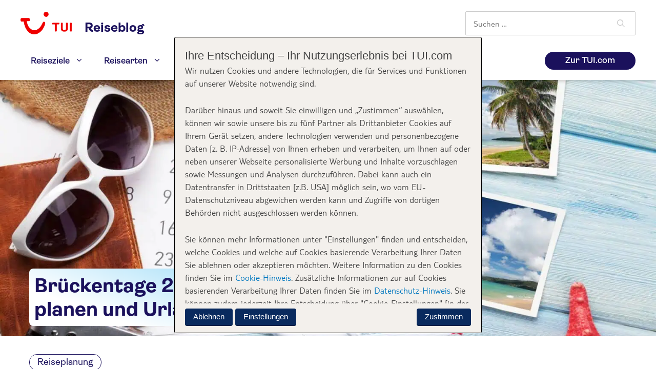

--- FILE ---
content_type: text/html; charset=UTF-8
request_url: https://www.tui.com/blog/brueckentage/
body_size: 174518
content:
<!DOCTYPE html>
<html lang="de">
<head>
	<meta charset="UTF-8">
	<meta name='robots' content='index, follow, max-image-preview:large, max-snippet:-1, max-video-preview:-1' />
	<style>img:is([sizes="auto" i], [sizes^="auto," i]) { contain-intrinsic-size: 3000px 1500px }</style>
	<meta name="viewport" content="width=device-width, initial-scale=1">
	<!-- This site is optimized with the Yoast SEO plugin v26.3 - https://yoast.com/wordpress/plugins/seo/ -->
	<title>Brückentage 2026: Geschickt planen und Urlaub verdoppeln - TUI.com Reiseblog ☀</title>
<link data-rocket-prefetch href="https://tags.pw.adn.cloud" rel="dns-prefetch">
<link data-rocket-prefetch href="https://halc.iadvize.com" rel="dns-prefetch">
<link data-rocket-prefetch href="https://tags.tiqcdn.com" rel="dns-prefetch">
<link data-rocket-prefetch href="https://cloud.tui.com" rel="dns-prefetch">
<link data-rocket-prefetch href="https://visitor-service-eu-central-1.tealiumiq.com" rel="dns-prefetch">
<link data-rocket-prefetch href="https://static.addtoany.com" rel="dns-prefetch"><link rel="preload" data-rocket-preload as="image" href="https://www.tui.com/blog/wp-content/uploads/2024/10/reiseplanung-urlaub-adobe-stock-270274964-karandaev.jpg" imagesrcset="https://www.tui.com/blog/wp-content/uploads/2024/10/reiseplanung-urlaub-adobe-stock-270274964-karandaev.jpg 1920w, https://www.tui.com/blog/wp-content/uploads/2024/10/reiseplanung-urlaub-adobe-stock-270274964-karandaev-790x444.jpg 790w, https://www.tui.com/blog/wp-content/uploads/2024/10/reiseplanung-urlaub-adobe-stock-270274964-karandaev-1000x563.jpg 1000w, https://www.tui.com/blog/wp-content/uploads/2024/10/reiseplanung-urlaub-adobe-stock-270274964-karandaev-320x180.jpg 320w, https://www.tui.com/blog/wp-content/uploads/2024/10/reiseplanung-urlaub-adobe-stock-270274964-karandaev-768x432.jpg 768w, https://www.tui.com/blog/wp-content/uploads/2024/10/reiseplanung-urlaub-adobe-stock-270274964-karandaev-1536x864.jpg 1536w, https://www.tui.com/blog/wp-content/uploads/2024/10/reiseplanung-urlaub-adobe-stock-270274964-karandaev-390x220.jpg 390w" imagesizes="(max-width: 1920px) 100vw, 1920px" fetchpriority="high">
	<meta name="description" content="Erfahre hier, wie du bei der Reiseplanung 2026 geschickt zusätzliche freie Tage gewinnen kannst, um das Beste aus deiner Urlaubsplanung herauszuholen." />
	<link rel="canonical" href="https://www.tui.com/blog/brueckentage/" />
	<meta property="og:locale" content="de_DE" />
	<meta property="og:type" content="article" />
	<meta property="og:title" content="Brückentage 2026: Geschickt planen und Urlaub verdoppeln - TUI.com Reiseblog ☀" />
	<meta property="og:description" content="Erfahre hier, wie du bei der Reiseplanung 2026 geschickt zusätzliche freie Tage gewinnen kannst, um das Beste aus deiner Urlaubsplanung herauszuholen." />
	<meta property="og:url" content="https://www.tui.com/blog/brueckentage/" />
	<meta property="og:site_name" content="TUI.com Reiseblog ☀" />
	<meta property="article:published_time" content="2025-10-24T10:00:00+00:00" />
	<meta property="article:modified_time" content="2025-10-24T10:32:33+00:00" />
	<meta property="og:image" content="https://www.tui.com/blog/wp-content/uploads/2024/10/reiseplanung-urlaub-adobe-stock-270274964-karandaev.jpg" />
	<meta property="og:image:width" content="1920" />
	<meta property="og:image:height" content="1080" />
	<meta property="og:image:type" content="image/jpeg" />
	<meta name="author" content="Julia Wübbelmann" />
	<meta name="twitter:card" content="summary_large_image" />
	<meta name="twitter:label1" content="Verfasst von" />
	<meta name="twitter:data1" content="Julia Wübbelmann" />
	<meta name="twitter:label2" content="Geschätzte Lesezeit" />
	<meta name="twitter:data2" content="4 Minuten" />
	<script type="application/ld+json" class="yoast-schema-graph">{"@context":"https://schema.org","@graph":[{"@type":["Article","BlogPosting"],"@id":"https://www.tui.com/blog/brueckentage/#article","isPartOf":{"@id":"https://www.tui.com/blog/brueckentage/"},"author":{"name":"Julia Wübbelmann","@id":"https://www.tui.com/blog/#/schema/person/4755e7914e8aefb9ac11dab2e3a0203c"},"headline":"Brückentage 2026: Geschickt planen und Urlaub verdoppeln","datePublished":"2025-10-24T10:00:00+00:00","dateModified":"2025-10-24T10:32:33+00:00","mainEntityOfPage":{"@id":"https://www.tui.com/blog/brueckentage/"},"wordCount":882,"commentCount":0,"publisher":{"@id":"https://www.tui.com/blog/#organization"},"image":{"@id":"https://www.tui.com/blog/brueckentage/#primaryimage"},"thumbnailUrl":"https://www.tui.com/blog/wp-content/uploads/2024/10/reiseplanung-urlaub-adobe-stock-270274964-karandaev.jpg","keywords":["Aktuell","Kurztrip","Urlaub"],"articleSection":["Reisearten","Reiseplanung","Reisetipps"],"inLanguage":"de","potentialAction":[{"@type":"CommentAction","name":"Comment","target":["https://www.tui.com/blog/brueckentage/#respond"]}]},{"@type":"WebPage","@id":"https://www.tui.com/blog/brueckentage/","url":"https://www.tui.com/blog/brueckentage/","name":"Brückentage 2026: Geschickt planen und Urlaub verdoppeln - TUI.com Reiseblog ☀","isPartOf":{"@id":"https://www.tui.com/blog/#website"},"primaryImageOfPage":{"@id":"https://www.tui.com/blog/brueckentage/#primaryimage"},"image":{"@id":"https://www.tui.com/blog/brueckentage/#primaryimage"},"thumbnailUrl":"https://www.tui.com/blog/wp-content/uploads/2024/10/reiseplanung-urlaub-adobe-stock-270274964-karandaev.jpg","datePublished":"2025-10-24T10:00:00+00:00","dateModified":"2025-10-24T10:32:33+00:00","description":"Erfahre hier, wie du bei der Reiseplanung 2026 geschickt zusätzliche freie Tage gewinnen kannst, um das Beste aus deiner Urlaubsplanung herauszuholen.","breadcrumb":{"@id":"https://www.tui.com/blog/brueckentage/#breadcrumb"},"inLanguage":"de","potentialAction":[{"@type":"ReadAction","target":["https://www.tui.com/blog/brueckentage/"]}]},{"@type":"ImageObject","inLanguage":"de","@id":"https://www.tui.com/blog/brueckentage/#primaryimage","url":"https://www.tui.com/blog/wp-content/uploads/2024/10/reiseplanung-urlaub-adobe-stock-270274964-karandaev.jpg","contentUrl":"https://www.tui.com/blog/wp-content/uploads/2024/10/reiseplanung-urlaub-adobe-stock-270274964-karandaev.jpg","width":1920,"height":1080,"caption":"Kalender Reiseplanung"},{"@type":"BreadcrumbList","@id":"https://www.tui.com/blog/brueckentage/#breadcrumb","itemListElement":[{"@type":"ListItem","position":1,"name":"Startseite","item":"https://www.tui.com/blog/"},{"@type":"ListItem","position":2,"name":"Brückentage 2026: Geschickt planen und Urlaub verdoppeln"}]},{"@type":"WebSite","@id":"https://www.tui.com/blog/#website","url":"https://www.tui.com/blog/","name":"TUI.com Reiseblog ☀","description":"Abenteuer oder lieber an den Strand? ☀ Der TUI Reiseblog bietet tolle Infos rund um deine nächste Reise ✈ Komm vorbei und lass dich inspirieren √","publisher":{"@id":"https://www.tui.com/blog/#organization"},"potentialAction":[{"@type":"SearchAction","target":{"@type":"EntryPoint","urlTemplate":"https://www.tui.com/blog/?s={search_term_string}"},"query-input":{"@type":"PropertyValueSpecification","valueRequired":true,"valueName":"search_term_string"}}],"inLanguage":"de"},{"@type":"Organization","@id":"https://www.tui.com/blog/#organization","name":"TUI.com Reiseblog ☀","url":"https://www.tui.com/blog/","logo":{"@type":"ImageObject","inLanguage":"de","@id":"https://www.tui.com/blog/#/schema/logo/image/","url":"https://www.tui.com/blog/wp-content/uploads/2023/04/cropped-tui-logo-3.png","contentUrl":"https://www.tui.com/blog/wp-content/uploads/2023/04/cropped-tui-logo-3.png","width":164,"height":72,"caption":"TUI.com Reiseblog ☀"},"image":{"@id":"https://www.tui.com/blog/#/schema/logo/image/"}},{"@type":"Person","@id":"https://www.tui.com/blog/#/schema/person/4755e7914e8aefb9ac11dab2e3a0203c","name":"Julia Wübbelmann","image":{"@type":"ImageObject","inLanguage":"de","@id":"https://www.tui.com/blog/#/schema/person/image/","url":"https://www.tui.com/blog/wp-content/uploads/2022/06/julia-profilbild-blog2-96x96.jpg","contentUrl":"https://www.tui.com/blog/wp-content/uploads/2022/06/julia-profilbild-blog2-96x96.jpg","caption":"Julia Wübbelmann"},"url":"https://www.tui.com/blog/author/tui-bloggerin-julia/"}]}</script>
	<!-- / Yoast SEO plugin. -->


<link rel='dns-prefetch' href='//cloud.tui.com' />
<link rel='dns-prefetch' href='//api.tui.com' />

<link rel="alternate" type="application/rss+xml" title="TUI.com Reiseblog ☀ &raquo; Feed" href="https://www.tui.com/blog/feed/" />
<link rel="alternate" type="application/rss+xml" title="TUI.com Reiseblog ☀ &raquo; Kommentar-Feed" href="https://www.tui.com/blog/comments/feed/" />
<link rel="alternate" type="application/rss+xml" title="TUI.com Reiseblog ☀ &raquo; Brückentage 2026: Geschickt planen und Urlaub verdoppeln-Kommentar-Feed" href="https://www.tui.com/blog/brueckentage/feed/" />
<style id='wp-emoji-styles-inline-css'>

	img.wp-smiley, img.emoji {
		display: inline !important;
		border: none !important;
		box-shadow: none !important;
		height: 1em !important;
		width: 1em !important;
		margin: 0 0.07em !important;
		vertical-align: -0.1em !important;
		background: none !important;
		padding: 0 !important;
	}
</style>
<link rel='stylesheet' id='wp-block-library-css' href='https://www.tui.com/blog/wp-includes/css/dist/block-library/style.min.css?ver=a3268792a37174c99d8cc7b3b42c884e' media='all' />
<style id='classic-theme-styles-inline-css'>
/*! This file is auto-generated */
.wp-block-button__link{color:#fff;background-color:#32373c;border-radius:9999px;box-shadow:none;text-decoration:none;padding:calc(.667em + 2px) calc(1.333em + 2px);font-size:1.125em}.wp-block-file__button{background:#32373c;color:#fff;text-decoration:none}
</style>
<link data-minify="1" rel='stylesheet' id='acf-posts-style-css' href='https://www.tui.com/blog/wp-content/cache/min/1/blog/wp-content/themes/generatepress_child/parts/blocks/article/style.css?ver=1763038057' media='all' />
<style id='acf-article-meta-style-inline-css'>
.article-meta__container{line-height:1}.article-meta__container .category-link{color:#1b115c}.article-meta__container .category{display:inline-block;border:.5px solid #1b115c;border-radius:15px;font-family:Ambit;padding:.25rem 1.5rem;font-size:18px;margin-bottom:.5em}@media all and (max-width:768px){.article-meta__container .category{font-size:14px}}.article-meta__container .publish-date{display:block;font-size:20px;font-weight:400}@media all and (max-width:768px){.article-meta__container .publish-date{font-size:13px}}.article-meta__container .last-updated{font-size:17px;margin-bottom:.5rem}@media all and (max-width:768px){.article-meta__container .last-updated{font-size:13px}}.article-meta__container .comments{font-size:20px;color:#3567f6;font-weight:600}@media all and (max-width:768px){.article-meta__container .comments{font-size:13px}}
/*# sourceMappingURL=[data-uri] */

</style>
<link data-minify="1" rel='stylesheet' id='acf-tui-author-box-style-css' href='https://www.tui.com/blog/wp-content/cache/min/1/blog/wp-content/themes/generatepress_child/parts/blocks/author-box/style.css?ver=1763038057' media='all' />
<link rel='stylesheet' id='acf-testimonial-style-css' href='https://www.tui.com/blog/wp-content/themes/generatepress_child/parts/blocks/test-blog/test.css?ver=a3268792a37174c99d8cc7b3b42c884e' media='all' />
<link data-minify="1" rel='stylesheet' id='acf-toc-style-css' href='https://www.tui.com/blog/wp-content/cache/min/1/blog/wp-content/themes/generatepress_child/parts/blocks/toc/style.css?ver=1763038057' media='all' />
<link data-minify="1" rel='stylesheet' id='acf-tui-flipcard-style-css' href='https://www.tui.com/blog/wp-content/cache/min/1/blog/wp-content/themes/generatepress_child/parts/blocks/flipcard/style.css?ver=1763038057' media='all' />
<link data-minify="1" rel='stylesheet' id='acf-tui-image-slider-style-css' href='https://www.tui.com/blog/wp-content/cache/min/1/blog/wp-content/themes/generatepress_child/parts/blocks/image-slider/style.css?ver=1763038057' media='all' />
<style id='acf-image-with-text-style-inline-css'>
.tui-image-module img{border-radius:16px!important;width:100%}.tui-image-module p{color:#1b115c;font-family:tuitype;font-weight:400;font-size:15px!important;position:relative;padding:0 0 0 25px!important;margin-top:1.5rem}.tui-image-module p:before{content:" ";display:block;height:1px;width:15px;position:absolute;top:.7em;transform:translateY(-50%);left:0;background:#1b115c}.tui-image-module p span{color:#4c4c4c}
/*# sourceMappingURL=[data-uri] */

</style>
<link data-minify="1" rel='stylesheet' id='acf-img-gal-style-css' href='https://www.tui.com/blog/wp-content/cache/min/1/blog/wp-content/themes/generatepress_child/parts/blocks/img-gal/style.css?ver=1763038057' media='all' />
<style id='acf-tui-infobox-style-inline-css'>
.tui-infobox{box-shadow:0 0 4px #00000040;border-radius:16px;padding:3rem;color:#1b115c}.tui-infobox p.title{font-size:32px;font-family:Ambit;font-weight:700;color:#1b115c;margin-bottom:2rem}.tui-infobox img{border-radius:16px;margin-bottom:2rem}.tui-infobox .image-text{margin-bottom:2rem}.tui-infobox .contact a{display:block}.tui-infobox .contact a svg{margin-right:1rem;padding-top:4px}.tui-infobox p:last-child{margin-bottom:initial}
/*# sourceMappingURL=[data-uri] */

</style>
<style id='acf-infobox-big-style-inline-css'>
.tui-infobox__big{box-shadow:0 0 4px #00000040;border-radius:16px;padding:3rem}.tui-infobox__big .inner h1,.tui-infobox__big .inner h2,.tui-infobox__big .inner h3,.tui-infobox__big .inner h4,.tui-infobox__big .inner h5{margin-top:initial}.tui-infobox__big .inner p{color:#1b115c}.tui-infobox__big .inner p:last-child{margin-bottom:initial}
/*# sourceMappingURL=[data-uri] */

</style>
<link data-minify="1" rel='stylesheet' id='acf-infobox-small-style-css' href='https://www.tui.com/blog/wp-content/cache/min/1/blog/wp-content/themes/generatepress_child/parts/blocks/infobox-small/style.css?ver=1763038057' media='all' />
<link data-minify="1" rel='stylesheet' id='acf-linkbox-style-css' href='https://www.tui.com/blog/wp-content/cache/min/1/blog/wp-content/themes/generatepress_child/parts/blocks/linkbox-frontend/style.css?ver=1763038057' media='all' />
<link data-minify="1" rel='stylesheet' id='acf-postslider-style-css' href='https://www.tui.com/blog/wp-content/cache/min/1/blog/wp-content/themes/generatepress_child/parts/blocks/post-slider/style.css?ver=1763038057' media='all' />
<style id='acf-post-tags-style-inline-css'>
.show-tags{margin-bottom:3rem}.show-tags p{display:inline-block;margin-right:3rem;color:#1b115c;font-family:tuitype;font-weight:400}.show-tags .tag{color:#3567f6;border:2px solid #3567f6;border-radius:16px;display:inline-block;padding:.25rem 1.5rem;margin-right:1rem;margin-bottom:1rem}.show-tags .tag:last-child{margin-right:initial}@media all and (max-width:768px){.show-tags .tag{font-size:14px}}.show-tags .tag-inner{display:inline-block}@media all and (max-width:768px){.show-tags .tag-inner{display:block}}
/*# sourceMappingURL=[data-uri] */

</style>
<link data-minify="1" rel='stylesheet' id='acf-teaserboxes-style-css' href='https://www.tui.com/blog/wp-content/cache/min/1/blog/wp-content/themes/generatepress_child/parts/blocks/teaserboxes/style.css?ver=1763038057' media='all' />
<link data-minify="1" rel='stylesheet' id='acf-toparticle-style-css' href='https://www.tui.com/blog/wp-content/cache/min/1/blog/wp-content/themes/generatepress_child/parts/blocks/top-article/style.css?ver=1763038057' media='all' />
<style id='acf-toi-style-inline-css'>
.tui-toi__wrapper{border-radius:16px;background-size:cover;min-height:300px;position:relative;z-index:0;background-position:center center}.tui-toi__wrapper .overlay{background:transparent linear-gradient(180deg,#fffFFF00 0,#1b115C00 46%,#1b115c 100%) 0 0 no-repeat padding-box;position:absolute;top:0;left:0;right:0;bottom:0;z-index:1;border-radius:16px}.tui-toi__wrapper .tui-toi__inner{position:absolute;left:2.3rem;bottom:2rem;right:2rem;z-index:2}.tui-toi__wrapper .tui-toi__inner p{color:#fff;font-family:Ambit;font-weight:700;margin-bottom:initial;font-size:calc(20px + (32 - 20) * ((100vw - 320px)/ (1920 - 320)))}
/*# sourceMappingURL=[data-uri] */

</style>
<style id='acf-tui-default-button-style-inline-css'>
.button-wrapper{text-align:center}.button-wrapper .tui-button-default{border-radius:27px;background:#1b115c 0 0 no-repeat padding-box;color:#fff!important;font-family:Ambit;font-weight:600;padding:.75em 2em}
/*# sourceMappingURL=[data-uri] */

</style>
<style id='acf-tui-quote-style-inline-css'>
.quote-wrapper .quote-text{position:relative;padding-left:75px}.quote-wrapper .quote-text:before{content:'"';font-size:100px;font-style:italic;margin:0;padding:0;top:-40px;left:10px;display:block;position:absolute}.quote-wrapper .quote-text p{display:inline-block;font-family:tuitype;font-weight:400;font-size:24px;line-height:34px}
/*# sourceMappingURL=[data-uri] */

</style>
<link data-minify="1" rel='stylesheet' id='acf-toplistblock-style-css' href='https://www.tui.com/blog/wp-content/cache/min/1/blog/wp-content/themes/generatepress_child/parts/blocks/top-list-block/style.css?ver=1763038057' media='all' />
<link data-minify="1" rel='stylesheet' id='acf-speechbubblechat-style-css' href='https://www.tui.com/blog/wp-content/cache/min/1/blog/wp-content/themes/generatepress_child/parts/blocks/speechbubble-chat/style.css?ver=1763038057' media='all' />
<link data-minify="1" rel='stylesheet' id='mpp_gutenberg-css' href='https://www.tui.com/blog/wp-content/cache/min/1/blog/wp-content/plugins/metronet-profile-picture/dist/blocks.style.build.css?ver=1763038057' media='all' />
<style id='global-styles-inline-css'>
:root{--wp--preset--aspect-ratio--square: 1;--wp--preset--aspect-ratio--4-3: 4/3;--wp--preset--aspect-ratio--3-4: 3/4;--wp--preset--aspect-ratio--3-2: 3/2;--wp--preset--aspect-ratio--2-3: 2/3;--wp--preset--aspect-ratio--16-9: 16/9;--wp--preset--aspect-ratio--9-16: 9/16;--wp--preset--color--black: #000000;--wp--preset--color--cyan-bluish-gray: #abb8c3;--wp--preset--color--white: #ffffff;--wp--preset--color--pale-pink: #f78da7;--wp--preset--color--vivid-red: #cf2e2e;--wp--preset--color--luminous-vivid-orange: #ff6900;--wp--preset--color--luminous-vivid-amber: #fcb900;--wp--preset--color--light-green-cyan: #7bdcb5;--wp--preset--color--vivid-green-cyan: #00d084;--wp--preset--color--pale-cyan-blue: #8ed1fc;--wp--preset--color--vivid-cyan-blue: #0693e3;--wp--preset--color--vivid-purple: #9b51e0;--wp--preset--color--contrast: var(--contrast);--wp--preset--color--contrast-2: var(--contrast-2);--wp--preset--color--contrast-3: var(--contrast-3);--wp--preset--color--base: var(--base);--wp--preset--color--base-2: var(--base-2);--wp--preset--color--base-3: var(--base-3);--wp--preset--color--accent: var(--accent);--wp--preset--color--global-color-8: var(--global-color-8);--wp--preset--color--tui-red: var(--tui-red);--wp--preset--color--tui-sky-blue: var(--tui-sky-blue);--wp--preset--color--tui-deep-blue: var(--tui-deep-blue);--wp--preset--color--tui-energy-blue: var(--tui-energy-blue);--wp--preset--color--tui-sky-blue-60: var(--tui-sky-blue-60);--wp--preset--color--tui-sky-blue-40: var(--tui-sky-blue-40);--wp--preset--color--tui-sky-blue-20: var(--tui-sky-blue-20);--wp--preset--color--tui-sky-blue-10: var(--tui-sky-blue-10);--wp--preset--color--sustainability-deep: var(--sustainability-deep);--wp--preset--color--sustainability-bright: var(--sustainability-bright);--wp--preset--color--sustainability-light: var(--sustainability-light);--wp--preset--color--alert-deep: var(--alert-deep);--wp--preset--color--alert-bright: var(--alert-bright);--wp--preset--color--alert-light: var(--alert-light);--wp--preset--gradient--vivid-cyan-blue-to-vivid-purple: linear-gradient(135deg,rgba(6,147,227,1) 0%,rgb(155,81,224) 100%);--wp--preset--gradient--light-green-cyan-to-vivid-green-cyan: linear-gradient(135deg,rgb(122,220,180) 0%,rgb(0,208,130) 100%);--wp--preset--gradient--luminous-vivid-amber-to-luminous-vivid-orange: linear-gradient(135deg,rgba(252,185,0,1) 0%,rgba(255,105,0,1) 100%);--wp--preset--gradient--luminous-vivid-orange-to-vivid-red: linear-gradient(135deg,rgba(255,105,0,1) 0%,rgb(207,46,46) 100%);--wp--preset--gradient--very-light-gray-to-cyan-bluish-gray: linear-gradient(135deg,rgb(238,238,238) 0%,rgb(169,184,195) 100%);--wp--preset--gradient--cool-to-warm-spectrum: linear-gradient(135deg,rgb(74,234,220) 0%,rgb(151,120,209) 20%,rgb(207,42,186) 40%,rgb(238,44,130) 60%,rgb(251,105,98) 80%,rgb(254,248,76) 100%);--wp--preset--gradient--blush-light-purple: linear-gradient(135deg,rgb(255,206,236) 0%,rgb(152,150,240) 100%);--wp--preset--gradient--blush-bordeaux: linear-gradient(135deg,rgb(254,205,165) 0%,rgb(254,45,45) 50%,rgb(107,0,62) 100%);--wp--preset--gradient--luminous-dusk: linear-gradient(135deg,rgb(255,203,112) 0%,rgb(199,81,192) 50%,rgb(65,88,208) 100%);--wp--preset--gradient--pale-ocean: linear-gradient(135deg,rgb(255,245,203) 0%,rgb(182,227,212) 50%,rgb(51,167,181) 100%);--wp--preset--gradient--electric-grass: linear-gradient(135deg,rgb(202,248,128) 0%,rgb(113,206,126) 100%);--wp--preset--gradient--midnight: linear-gradient(135deg,rgb(2,3,129) 0%,rgb(40,116,252) 100%);--wp--preset--font-size--small: 13px;--wp--preset--font-size--medium: 20px;--wp--preset--font-size--large: 36px;--wp--preset--font-size--x-large: 42px;--wp--preset--spacing--20: 0.44rem;--wp--preset--spacing--30: 0.67rem;--wp--preset--spacing--40: 1rem;--wp--preset--spacing--50: 1.5rem;--wp--preset--spacing--60: 2.25rem;--wp--preset--spacing--70: 3.38rem;--wp--preset--spacing--80: 5.06rem;--wp--preset--shadow--natural: 6px 6px 9px rgba(0, 0, 0, 0.2);--wp--preset--shadow--deep: 12px 12px 50px rgba(0, 0, 0, 0.4);--wp--preset--shadow--sharp: 6px 6px 0px rgba(0, 0, 0, 0.2);--wp--preset--shadow--outlined: 6px 6px 0px -3px rgba(255, 255, 255, 1), 6px 6px rgba(0, 0, 0, 1);--wp--preset--shadow--crisp: 6px 6px 0px rgba(0, 0, 0, 1);}:where(.is-layout-flex){gap: 0.5em;}:where(.is-layout-grid){gap: 0.5em;}body .is-layout-flex{display: flex;}.is-layout-flex{flex-wrap: wrap;align-items: center;}.is-layout-flex > :is(*, div){margin: 0;}body .is-layout-grid{display: grid;}.is-layout-grid > :is(*, div){margin: 0;}:where(.wp-block-columns.is-layout-flex){gap: 2em;}:where(.wp-block-columns.is-layout-grid){gap: 2em;}:where(.wp-block-post-template.is-layout-flex){gap: 1.25em;}:where(.wp-block-post-template.is-layout-grid){gap: 1.25em;}.has-black-color{color: var(--wp--preset--color--black) !important;}.has-cyan-bluish-gray-color{color: var(--wp--preset--color--cyan-bluish-gray) !important;}.has-white-color{color: var(--wp--preset--color--white) !important;}.has-pale-pink-color{color: var(--wp--preset--color--pale-pink) !important;}.has-vivid-red-color{color: var(--wp--preset--color--vivid-red) !important;}.has-luminous-vivid-orange-color{color: var(--wp--preset--color--luminous-vivid-orange) !important;}.has-luminous-vivid-amber-color{color: var(--wp--preset--color--luminous-vivid-amber) !important;}.has-light-green-cyan-color{color: var(--wp--preset--color--light-green-cyan) !important;}.has-vivid-green-cyan-color{color: var(--wp--preset--color--vivid-green-cyan) !important;}.has-pale-cyan-blue-color{color: var(--wp--preset--color--pale-cyan-blue) !important;}.has-vivid-cyan-blue-color{color: var(--wp--preset--color--vivid-cyan-blue) !important;}.has-vivid-purple-color{color: var(--wp--preset--color--vivid-purple) !important;}.has-black-background-color{background-color: var(--wp--preset--color--black) !important;}.has-cyan-bluish-gray-background-color{background-color: var(--wp--preset--color--cyan-bluish-gray) !important;}.has-white-background-color{background-color: var(--wp--preset--color--white) !important;}.has-pale-pink-background-color{background-color: var(--wp--preset--color--pale-pink) !important;}.has-vivid-red-background-color{background-color: var(--wp--preset--color--vivid-red) !important;}.has-luminous-vivid-orange-background-color{background-color: var(--wp--preset--color--luminous-vivid-orange) !important;}.has-luminous-vivid-amber-background-color{background-color: var(--wp--preset--color--luminous-vivid-amber) !important;}.has-light-green-cyan-background-color{background-color: var(--wp--preset--color--light-green-cyan) !important;}.has-vivid-green-cyan-background-color{background-color: var(--wp--preset--color--vivid-green-cyan) !important;}.has-pale-cyan-blue-background-color{background-color: var(--wp--preset--color--pale-cyan-blue) !important;}.has-vivid-cyan-blue-background-color{background-color: var(--wp--preset--color--vivid-cyan-blue) !important;}.has-vivid-purple-background-color{background-color: var(--wp--preset--color--vivid-purple) !important;}.has-black-border-color{border-color: var(--wp--preset--color--black) !important;}.has-cyan-bluish-gray-border-color{border-color: var(--wp--preset--color--cyan-bluish-gray) !important;}.has-white-border-color{border-color: var(--wp--preset--color--white) !important;}.has-pale-pink-border-color{border-color: var(--wp--preset--color--pale-pink) !important;}.has-vivid-red-border-color{border-color: var(--wp--preset--color--vivid-red) !important;}.has-luminous-vivid-orange-border-color{border-color: var(--wp--preset--color--luminous-vivid-orange) !important;}.has-luminous-vivid-amber-border-color{border-color: var(--wp--preset--color--luminous-vivid-amber) !important;}.has-light-green-cyan-border-color{border-color: var(--wp--preset--color--light-green-cyan) !important;}.has-vivid-green-cyan-border-color{border-color: var(--wp--preset--color--vivid-green-cyan) !important;}.has-pale-cyan-blue-border-color{border-color: var(--wp--preset--color--pale-cyan-blue) !important;}.has-vivid-cyan-blue-border-color{border-color: var(--wp--preset--color--vivid-cyan-blue) !important;}.has-vivid-purple-border-color{border-color: var(--wp--preset--color--vivid-purple) !important;}.has-vivid-cyan-blue-to-vivid-purple-gradient-background{background: var(--wp--preset--gradient--vivid-cyan-blue-to-vivid-purple) !important;}.has-light-green-cyan-to-vivid-green-cyan-gradient-background{background: var(--wp--preset--gradient--light-green-cyan-to-vivid-green-cyan) !important;}.has-luminous-vivid-amber-to-luminous-vivid-orange-gradient-background{background: var(--wp--preset--gradient--luminous-vivid-amber-to-luminous-vivid-orange) !important;}.has-luminous-vivid-orange-to-vivid-red-gradient-background{background: var(--wp--preset--gradient--luminous-vivid-orange-to-vivid-red) !important;}.has-very-light-gray-to-cyan-bluish-gray-gradient-background{background: var(--wp--preset--gradient--very-light-gray-to-cyan-bluish-gray) !important;}.has-cool-to-warm-spectrum-gradient-background{background: var(--wp--preset--gradient--cool-to-warm-spectrum) !important;}.has-blush-light-purple-gradient-background{background: var(--wp--preset--gradient--blush-light-purple) !important;}.has-blush-bordeaux-gradient-background{background: var(--wp--preset--gradient--blush-bordeaux) !important;}.has-luminous-dusk-gradient-background{background: var(--wp--preset--gradient--luminous-dusk) !important;}.has-pale-ocean-gradient-background{background: var(--wp--preset--gradient--pale-ocean) !important;}.has-electric-grass-gradient-background{background: var(--wp--preset--gradient--electric-grass) !important;}.has-midnight-gradient-background{background: var(--wp--preset--gradient--midnight) !important;}.has-small-font-size{font-size: var(--wp--preset--font-size--small) !important;}.has-medium-font-size{font-size: var(--wp--preset--font-size--medium) !important;}.has-large-font-size{font-size: var(--wp--preset--font-size--large) !important;}.has-x-large-font-size{font-size: var(--wp--preset--font-size--x-large) !important;}
:where(.wp-block-post-template.is-layout-flex){gap: 1.25em;}:where(.wp-block-post-template.is-layout-grid){gap: 1.25em;}
:where(.wp-block-columns.is-layout-flex){gap: 2em;}:where(.wp-block-columns.is-layout-grid){gap: 2em;}
:root :where(.wp-block-pullquote){font-size: 1.5em;line-height: 1.6;}
</style>
<link data-minify="1" rel='stylesheet' id='common-style-provider-css' href='https://www.tui.com/blog/wp-content/cache/min/1/ml/common-style-provider/css/main.min.css?ver=1763038060' media='all' />
<link rel='stylesheet' id='generate-comments-css' href='https://www.tui.com/blog/wp-content/themes/generatepress/assets/css/components/comments.min.css?ver=3.6.0' media='all' />
<link rel='stylesheet' id='generate-style-css' href='https://www.tui.com/blog/wp-content/themes/generatepress/assets/css/main.min.css?ver=3.6.0' media='all' />
<style id='generate-style-inline-css'>
body{background-color:#f7f8f9;color:var(--accent);}a{color:#3567F6;}a:hover, a:focus, a:active{color:#1B115C;}.wp-block-group__inner-container{max-width:1200px;margin-left:auto;margin-right:auto;}.site-header .header-image{width:100px;}:root{--contrast:#222222;--contrast-2:#575760;--contrast-3:#b2b2be;--base:#f0f0f0;--base-2:#f7f8f9;--base-3:#ffffff;--accent:#1B115C;--global-color-8:#872476;--tui-red:#d40e14;--tui-sky-blue:#70cbf4;--tui-deep-blue:#1b115c;--tui-sky-blue-40:#c6eafb;--sustainability-bright:#30b675;}:root .has-contrast-color{color:var(--contrast);}:root .has-contrast-background-color{background-color:var(--contrast);}:root .has-contrast-2-color{color:var(--contrast-2);}:root .has-contrast-2-background-color{background-color:var(--contrast-2);}:root .has-contrast-3-color{color:var(--contrast-3);}:root .has-contrast-3-background-color{background-color:var(--contrast-3);}:root .has-base-color{color:var(--base);}:root .has-base-background-color{background-color:var(--base);}:root .has-base-2-color{color:var(--base-2);}:root .has-base-2-background-color{background-color:var(--base-2);}:root .has-base-3-color{color:var(--base-3);}:root .has-base-3-background-color{background-color:var(--base-3);}:root .has-accent-color{color:var(--accent);}:root .has-accent-background-color{background-color:var(--accent);}:root .has-global-color-8-color{color:var(--global-color-8);}:root .has-global-color-8-background-color{background-color:var(--global-color-8);}:root .has-tui-red-color{color:var(--tui-red);}:root .has-tui-red-background-color{background-color:var(--tui-red);}:root .has-tui-sky-blue-color{color:var(--tui-sky-blue);}:root .has-tui-sky-blue-background-color{background-color:var(--tui-sky-blue);}:root .has-tui-deep-blue-color{color:var(--tui-deep-blue);}:root .has-tui-deep-blue-background-color{background-color:var(--tui-deep-blue);}:root .has-tui-sky-blue-40-color{color:var(--tui-sky-blue-40);}:root .has-tui-sky-blue-40-background-color{background-color:var(--tui-sky-blue-40);}:root .has-sustainability-bright-color{color:var(--sustainability-bright);}:root .has-sustainability-bright-background-color{background-color:var(--sustainability-bright);}h1, h2, h3, h4, h5, h6{font-family:Ambit;}h1{font-family:Ambit;font-weight:bold;font-size:39px;}@media (max-width:768px){h1{font-size:30px;}}p{font-family:tuitype;font-size:18px;line-height:1.4;}.main-navigation a, .main-navigation .menu-toggle, .main-navigation .menu-bar-items{font-family:Ambit;font-size:17px;}h2{font-family:Ambit;font-weight:600;font-size:32px;}@media (max-width:768px){h2{font-size:26px;}}h3{font-family:Ambit;font-weight:bold;font-size:22px;}h4{font-family:tuitype;font-size:17px;}.top-bar{background-color:#636363;color:#ffffff;}.top-bar a{color:#ffffff;}.top-bar a:hover{color:#303030;}.site-header{background-color:#ffffff;}.main-title a,.main-title a:hover{color:#222222;}.site-description{color:#757575;}.mobile-menu-control-wrapper .menu-toggle,.mobile-menu-control-wrapper .menu-toggle:hover,.mobile-menu-control-wrapper .menu-toggle:focus,.has-inline-mobile-toggle #site-navigation.toggled{background-color:rgba(0, 0, 0, 0.02);}.main-navigation,.main-navigation ul ul{background-color:#ffffff;}.main-navigation .main-nav ul li a, .main-navigation .menu-toggle, .main-navigation .menu-bar-items{color:#515151;}.main-navigation .main-nav ul li:not([class*="current-menu-"]):hover > a, .main-navigation .main-nav ul li:not([class*="current-menu-"]):focus > a, .main-navigation .main-nav ul li.sfHover:not([class*="current-menu-"]) > a, .main-navigation .menu-bar-item:hover > a, .main-navigation .menu-bar-item.sfHover > a{color:#7a8896;background-color:#ffffff;}button.menu-toggle:hover,button.menu-toggle:focus{color:#515151;}.main-navigation .main-nav ul li[class*="current-menu-"] > a{color:#7a8896;background-color:#ffffff;}.navigation-search input[type="search"],.navigation-search input[type="search"]:active, .navigation-search input[type="search"]:focus, .main-navigation .main-nav ul li.search-item.active > a, .main-navigation .menu-bar-items .search-item.active > a{color:#7a8896;background-color:#ffffff;}.main-navigation ul ul{background-color:#eaeaea;}.main-navigation .main-nav ul ul li a{color:#515151;}.main-navigation .main-nav ul ul li:not([class*="current-menu-"]):hover > a,.main-navigation .main-nav ul ul li:not([class*="current-menu-"]):focus > a, .main-navigation .main-nav ul ul li.sfHover:not([class*="current-menu-"]) > a{color:#7a8896;background-color:#eaeaea;}.main-navigation .main-nav ul ul li[class*="current-menu-"] > a{color:#7a8896;background-color:#eaeaea;}.separate-containers .inside-article, .separate-containers .comments-area, .separate-containers .page-header, .one-container .container, .separate-containers .paging-navigation, .inside-page-header{background-color:#ffffff;}.inside-article a,.paging-navigation a,.comments-area a,.page-header a{color:#3567F6;}.inside-article a:hover,.paging-navigation a:hover,.comments-area a:hover,.page-header a:hover{color:#1b115c;}.entry-title a{color:#222222;}.entry-title a:hover{color:#55555e;}.entry-meta{color:#595959;}h1{color:var(--accent);}h2{color:var(--accent);}h3{color:var(--accent);}h4{color:var(--accent);}h5{color:var(--accent);}h6{color:var(--accent);}.sidebar .widget{background-color:#ffffff;}.footer-widgets{background-color:#ffffff;}.footer-widgets .widget-title{color:#000000;}.site-info{color:#ffffff;background-color:#55555e;}.site-info a{color:#ffffff;}.site-info a:hover{color:#d3d3d3;}.footer-bar .widget_nav_menu .current-menu-item a{color:#d3d3d3;}input[type="text"],input[type="email"],input[type="url"],input[type="password"],input[type="search"],input[type="tel"],input[type="number"],textarea,select{color:#666666;background-color:#fafafa;border-color:#cccccc;}input[type="text"]:focus,input[type="email"]:focus,input[type="url"]:focus,input[type="password"]:focus,input[type="search"]:focus,input[type="tel"]:focus,input[type="number"]:focus,textarea:focus,select:focus{color:#666666;background-color:#ffffff;border-color:#bfbfbf;}button,html input[type="button"],input[type="reset"],input[type="submit"],a.button,a.wp-block-button__link:not(.has-background){color:#ffffff;background-color:#1B115C;}button:hover,html input[type="button"]:hover,input[type="reset"]:hover,input[type="submit"]:hover,a.button:hover,button:focus,html input[type="button"]:focus,input[type="reset"]:focus,input[type="submit"]:focus,a.button:focus,a.wp-block-button__link:not(.has-background):active,a.wp-block-button__link:not(.has-background):focus,a.wp-block-button__link:not(.has-background):hover{color:#ffffff;background-color:var(--accent);}a.generate-back-to-top{background-color:rgba( 0,0,0,0.4 );color:#ffffff;}a.generate-back-to-top:hover,a.generate-back-to-top:focus{background-color:rgba( 0,0,0,0.6 );color:#ffffff;}:root{--gp-search-modal-bg-color:var(--base-3);--gp-search-modal-text-color:var(--contrast);--gp-search-modal-overlay-bg-color:rgba(0,0,0,0.2);}@media (max-width: 1024px){.main-navigation .menu-bar-item:hover > a, .main-navigation .menu-bar-item.sfHover > a{background:none;color:#515151;}}.inside-top-bar.grid-container{max-width:1280px;}.inside-header{padding:40px;}.inside-header.grid-container{max-width:1280px;}.site-main .wp-block-group__inner-container{padding:40px;}.separate-containers .paging-navigation{padding-top:20px;padding-bottom:20px;}.entry-content .alignwide, body:not(.no-sidebar) .entry-content .alignfull{margin-left:-40px;width:calc(100% + 80px);max-width:calc(100% + 80px);}.rtl .menu-item-has-children .dropdown-menu-toggle{padding-left:20px;}.rtl .main-navigation .main-nav ul li.menu-item-has-children > a{padding-right:20px;}.footer-widgets-container.grid-container{max-width:1280px;}.inside-site-info.grid-container{max-width:1280px;}@media (max-width:768px){.separate-containers .inside-article, .separate-containers .comments-area, .separate-containers .page-header, .separate-containers .paging-navigation, .one-container .site-content, .inside-page-header{padding:30px;}.site-main .wp-block-group__inner-container{padding:30px;}.inside-top-bar{padding-right:30px;padding-left:30px;}.inside-header{padding-right:30px;padding-left:30px;}.widget-area .widget{padding-top:30px;padding-right:30px;padding-bottom:30px;padding-left:30px;}.footer-widgets-container{padding-top:30px;padding-right:30px;padding-bottom:30px;padding-left:30px;}.inside-site-info{padding-right:30px;padding-left:30px;}.entry-content .alignwide, body:not(.no-sidebar) .entry-content .alignfull{margin-left:-30px;width:calc(100% + 60px);max-width:calc(100% + 60px);}.one-container .site-main .paging-navigation{margin-bottom:20px;}}/* End cached CSS */.is-right-sidebar{width:30%;}.is-left-sidebar{width:30%;}.site-content .content-area{width:100%;}@media (max-width: 1024px){.main-navigation .menu-toggle,.sidebar-nav-mobile:not(#sticky-placeholder){display:block;}.main-navigation ul,.gen-sidebar-nav,.main-navigation:not(.slideout-navigation):not(.toggled) .main-nav > ul,.has-inline-mobile-toggle #site-navigation .inside-navigation > *:not(.navigation-search):not(.main-nav){display:none;}.nav-align-right .inside-navigation,.nav-align-center .inside-navigation{justify-content:space-between;}}
.dynamic-author-image-rounded{border-radius:100%;}.dynamic-featured-image, .dynamic-author-image{vertical-align:middle;}.one-container.blog .dynamic-content-template:not(:last-child), .one-container.archive .dynamic-content-template:not(:last-child){padding-bottom:0px;}.dynamic-entry-excerpt > p:last-child{margin-bottom:0px;}
</style>
<link data-minify="1" rel='stylesheet' id='generate-child-css' href='https://www.tui.com/blog/wp-content/cache/min/1/blog/wp-content/themes/generatepress_child/style.css?ver=1763038060' media='all' />
<link rel='stylesheet' id='addtoany-css' href='https://www.tui.com/blog/wp-content/plugins/add-to-any/addtoany.min.css?ver=1.16' media='all' />
<style id='addtoany-inline-css'>
@media screen and (max-width:980px){
.a2a_floating_style.a2a_vertical_style{display:none;}
}
@media screen and (min-width:981px){
.a2a_floating_style.a2a_default_style{display:none;}
}
</style>
<style id='generateblocks-inline-css'>
.gb-container.gb-tabs__item:not(.gb-tabs__item-open){display:none;}.gb-container-00422555 > .gb-inside-container{max-width:1200px;margin-left:auto;margin-right:auto;}.gb-grid-wrapper > .gb-grid-column-00422555 > .gb-container{display:flex;flex-direction:column;height:100%;}.gb-container-e31ca05b{height:500px;overflow-x:hidden;overflow-y:hidden;}.gb-container-3ad94994{padding-bottom:20px;}.gb-container-99eea681{max-width:1200px;margin-right:auto;margin-left:auto;}.gb-container-054abe05{max-width:706px;position:relative;overflow-x:hidden;overflow-y:hidden;margin-right:1em;margin-left:1em;border-radius:8px;background-image:linear-gradient(20deg, var(--base-3) 20%, #70cbf4);}.gb-container-5f44b9f9{margin-top:0em;margin-right:1em;margin-left:1em;}.gb-container-5f44b9f9 > .gb-inside-container{max-width:1200px;margin-left:auto;margin-right:auto;}.gb-grid-wrapper > .gb-grid-column-5f44b9f9 > .gb-container{display:flex;flex-direction:column;height:100%;}.gb-container-33b7ea7b{border-bottom:1px solid var(--contrast);}.gb-container-33b7ea7b > .gb-inside-container{padding-top:0.5em;padding-bottom:1em;max-width:1200px;margin-left:auto;margin-right:auto;}.gb-grid-wrapper > .gb-grid-column-33b7ea7b > .gb-container{display:flex;flex-direction:column;height:100%;}.gb-grid-wrapper > .gb-grid-column-585059fb{width:50%;}.gb-grid-wrapper > .gb-grid-column-585059fb > .gb-container{justify-content:center;display:flex;flex-direction:column;height:100%;}.gb-container-d01cfdea{text-align:right;}.gb-grid-wrapper > .gb-grid-column-d01cfdea{width:50%;}.gb-grid-wrapper > .gb-grid-column-d01cfdea > .gb-container{justify-content:center;display:flex;flex-direction:column;height:100%;}.gb-container-cfd82c5b{text-align:center;}.gb-container-cfd82c5b > .gb-inside-container{max-width:1200px;margin-left:auto;margin-right:auto;}.gb-grid-wrapper > .gb-grid-column-cfd82c5b > .gb-container{display:flex;flex-direction:column;height:100%;}.gb-container-170b3242{margin-top:2em;margin-bottom:2em;}.gb-container-170b3242 > .gb-inside-container{max-width:793px;margin-left:auto;margin-right:auto;}.gb-grid-wrapper > .gb-grid-column-170b3242 > .gb-container{display:flex;flex-direction:column;height:100%;}.gb-container-d07e9baa{border-bottom-width:1px;border-bottom-style:solid;max-width:1200px;margin-left:auto;margin-right:auto;}.gb-container-d07e9baa > .gb-inside-container{padding-top:1em;padding-bottom:3em;max-width:1200px;margin-left:auto;margin-right:auto;}.gb-grid-wrapper > .gb-grid-column-d07e9baa > .gb-container{display:flex;flex-direction:column;height:100%;}.gb-grid-wrapper > .gb-grid-column-da305a8f{width:25%;}.gb-grid-wrapper > .gb-grid-column-da305a8f > .gb-container{display:flex;flex-direction:column;height:100%;}.gb-grid-wrapper > .gb-grid-column-66b3cf3c{width:75%;}.gb-grid-wrapper > .gb-grid-column-66b3cf3c > .gb-container{display:flex;flex-direction:column;height:100%;}.gb-image-e164863e{border-radius:unset !important;width:100%;height:500px;object-fit:cover;vertical-align:middle;}h1.gb-headline-70e14b05{padding:0.25em;margin-bottom:0px;}p.gb-headline-e1749d94{font-family:ambit;font-size:32px;line-height:43px;font-weight:700;margin-bottom:20px;border-bottom:1px solid var(--contrast);}p.gb-headline-0e6c0fb2{font-family:tuitype-bold;font-size:22px;line-height:33px;font-weight:bold;margin-bottom:20px;}.gb-grid-wrapper-dad2a4f3{display:flex;flex-wrap:wrap;}.gb-grid-wrapper-dad2a4f3 > .gb-grid-column{box-sizing:border-box;}.gb-grid-wrapper-89841967{display:flex;flex-wrap:wrap;margin-left:-20px;}.gb-grid-wrapper-89841967 > .gb-grid-column{box-sizing:border-box;padding-left:20px;}.gb-button-wrapper{display:flex;flex-wrap:wrap;align-items:flex-start;justify-content:flex-start;clear:both;}.gb-button-wrapper-266846fc{margin-top:1em;}.gb-accordion__item:not(.gb-accordion__item-open) > .gb-button .gb-accordion__icon-open{display:none;}.gb-accordion__item.gb-accordion__item-open > .gb-button .gb-accordion__icon{display:none;}.gb-button-wrapper a.gb-button-54b5cab4{display:inline-flex;align-items:center;justify-content:center;text-align:center;padding:0;color:#3567f6;text-decoration:none;}.gb-button-wrapper a.gb-button-54b5cab4:hover, .gb-button-wrapper a.gb-button-54b5cab4:active, .gb-button-wrapper a.gb-button-54b5cab4:focus{color:var(--accent);}@media (max-width: 1024px) {.gb-container-054abe05{margin-right:1em;margin-left:1em;border-radius:0;}.gb-container-5f44b9f9{margin-right:1em;margin-left:1em;}h1.gb-headline-70e14b05{padding-left:0.5em;margin-bottom:0em;}}@media (max-width: 767px) {.gb-container-3ad94994{padding-bottom:0px;}.gb-container-054abe05{margin-right:0em;margin-left:0em;border-radius:0;}.gb-container-5f44b9f9{margin-right:1em;margin-left:1em;}.gb-grid-wrapper > .gb-grid-column-585059fb{width:100%;}.gb-grid-wrapper > .gb-grid-column-d01cfdea{width:100%;}.gb-grid-wrapper > .gb-grid-column-da305a8f{width:100%;}.gb-grid-wrapper > .gb-grid-column-66b3cf3c{width:100%;}}:root{--gb-container-width:1200px;}.gb-container .wp-block-image img{vertical-align:middle;}.gb-grid-wrapper .wp-block-image{margin-bottom:0;}.gb-highlight{background:none;}.gb-shape{line-height:0;}.gb-container-link{position:absolute;top:0;right:0;bottom:0;left:0;z-index:99;}
</style>
<link rel='stylesheet' id='generate-blog-images-css' href='https://www.tui.com/blog/wp-content/plugins/gp-premium/blog/functions/css/featured-images.min.css?ver=2.5.5' media='all' />
<link rel='stylesheet' id='generate-offside-css' href='https://www.tui.com/blog/wp-content/plugins/gp-premium/menu-plus/functions/css/offside.min.css?ver=2.5.5' media='all' />
<style id='generate-offside-inline-css'>
:root{--gp-slideout-width:265px;}.slideout-navigation.main-navigation .main-nav ul li a{color:#1B115C;}.slideout-navigation.main-navigation .main-nav ul ul li a{color:#1B115C;}.slideout-navigation, .slideout-navigation a{color:#1B115C;}.slideout-navigation button.slideout-exit{color:#1B115C;padding-left:20px;padding-right:20px;}.slide-opened nav.toggled .menu-toggle:before{display:none;}@media (max-width: 1024px){.menu-bar-item.slideout-toggle{display:none;}}
.slideout-navigation.main-navigation .main-nav ul li a{font-family:Ambit;font-weight:normal;}@media (max-width:768px){.slideout-navigation.main-navigation .main-nav ul li a{font-size:17px;}}.slideout-navigation.main-navigation .main-nav ul ul li a{font-family:Ambit;font-weight:normal;}@media (max-width:768px){.slideout-navigation.main-navigation .main-nav ul ul li a{font-size:17px;}}
</style>
<link rel='stylesheet' id='generate-navigation-branding-css' href='https://www.tui.com/blog/wp-content/plugins/gp-premium/menu-plus/functions/css/navigation-branding-flex.min.css?ver=2.5.5' media='all' />
<style id='generate-navigation-branding-inline-css'>
.main-navigation.has-branding.grid-container .navigation-branding, .main-navigation.has-branding:not(.grid-container) .inside-navigation:not(.grid-container) .navigation-branding{margin-left:10px;}.main-navigation .sticky-navigation-logo, .main-navigation.navigation-stick .site-logo:not(.mobile-header-logo){display:none;}.main-navigation.navigation-stick .sticky-navigation-logo{display:block;}.navigation-branding img, .site-logo.mobile-header-logo img{height:60px;width:auto;}.navigation-branding .main-title{line-height:60px;}@media (max-width: 1210px){#site-navigation .navigation-branding, #sticky-navigation .navigation-branding{margin-left:10px;}}@media (max-width: 1024px){.main-navigation.has-branding.nav-align-center .menu-bar-items, .main-navigation.has-sticky-branding.navigation-stick.nav-align-center .menu-bar-items{margin-left:auto;}.navigation-branding{margin-right:auto;margin-left:10px;}.navigation-branding .main-title, .mobile-header-navigation .site-logo{margin-left:10px;}}
</style>
<link data-minify="1" rel='stylesheet' id='flickity-css' href='https://www.tui.com/blog/wp-content/cache/min/1/blog/wp-content/themes/generatepress_child/assets/flickity.css?ver=1763038060' media='all' />
<style id='rocket-lazyload-inline-css'>
.rll-youtube-player{position:relative;padding-bottom:56.23%;height:0;overflow:hidden;max-width:100%;}.rll-youtube-player:focus-within{outline: 2px solid currentColor;outline-offset: 5px;}.rll-youtube-player iframe{position:absolute;top:0;left:0;width:100%;height:100%;z-index:100;background:0 0}.rll-youtube-player img{bottom:0;display:block;left:0;margin:auto;max-width:100%;width:100%;position:absolute;right:0;top:0;border:none;height:auto;-webkit-transition:.4s all;-moz-transition:.4s all;transition:.4s all}.rll-youtube-player img:hover{-webkit-filter:brightness(75%)}.rll-youtube-player .play{height:100%;width:100%;left:0;top:0;position:absolute;background:var(--wpr-bg-aa3ace43-e76d-4ec9-991a-bf271fc2b1a6) no-repeat center;background-color: transparent !important;cursor:pointer;border:none;}.wp-embed-responsive .wp-has-aspect-ratio .rll-youtube-player{position:absolute;padding-bottom:0;width:100%;height:100%;top:0;bottom:0;left:0;right:0}
</style>
<script src="https://www.tui.com/blog/wp-includes/js/jquery/jquery.min.js?ver=3.7.1" id="jquery-core-js" data-rocket-defer defer></script>
<script src="https://www.tui.com/blog/wp-includes/js/jquery/jquery-migrate.min.js?ver=3.4.1" id="jquery-migrate-js" data-rocket-defer defer></script>
<script data-minify="1" src="https://www.tui.com/blog/wp-content/cache/min/1/cdn/cotton-ball/current/start-being-cute.js?ver=1763038062" id="cotton-ball-js" data-rocket-defer defer></script>
<script data-minify="1" src="https://www.tui.com/blog/wp-content/cache/min/1/cdn/mojo/current/blog/prod.js?ver=1763038064" id="mojo-js" data-rocket-defer defer></script>
<script id="addtoany-core-js-before">
window.a2a_config=window.a2a_config||{};a2a_config.callbacks=[];a2a_config.overlays=[];a2a_config.templates={};a2a_localize = {
	Share: "Teilen",
	Save: "Speichern",
	Subscribe: "Abonnieren",
	Email: "E-Mail",
	Bookmark: "Lesezeichen",
	ShowAll: "Alle anzeigen",
	ShowLess: "Weniger anzeigen",
	FindServices: "Dienst(e) suchen",
	FindAnyServiceToAddTo: "Um weitere Dienste ergänzen",
	PoweredBy: "Präsentiert von",
	ShareViaEmail: "Teilen via E-Mail",
	SubscribeViaEmail: "Via E-Mail abonnieren",
	BookmarkInYourBrowser: "Lesezeichen in deinem Browser",
	BookmarkInstructions: "Drücke Ctrl+D oder \u2318+D um diese Seite bei den Lesenzeichen zu speichern.",
	AddToYourFavorites: "Zu deinen Favoriten hinzufügen",
	SendFromWebOrProgram: "Senden von jeder E-Mail Adresse oder E-Mail-Programm",
	EmailProgram: "E-Mail-Programm",
	More: "Mehr&#8230;",
	ThanksForSharing: "Thanks for sharing!",
	ThanksForFollowing: "Thanks for following!"
};

a2a_config.callbacks.push({ready: function(){var d=document;function a(){var c,e=d.createElement("div");e.innerHTML="<div class=\"a2a_kit a2a_kit_size_32 a2a_floating_style a2a_vertical_style\" data-a2a-scroll-show=\"650,900\" style=\"margin-left:0px;top:200px;background-color:transparent;\"><a class=\"a2a_button_whatsapp\"><\/a><a class=\"a2a_button_facebook\"><\/a><a class=\"a2a_button_pinterest\"><\/a><a class=\"a2a_button_x\"><\/a><a class=\"a2a_button_email\"><\/a><\/div><div class=\"a2a_kit a2a_kit_size_32 a2a_floating_style a2a_default_style\" style=\"bottom:0px;left:20px;background-color:transparent;\"><a class=\"a2a_button_whatsapp\"><\/a><a class=\"a2a_button_facebook\"><\/a><a class=\"a2a_button_pinterest\"><\/a><a class=\"a2a_button_x\"><\/a><a class=\"a2a_button_email\"><\/a><\/div>";c=d.querySelector("article.type-post.status-publish");if(c)c.appendChild(e.firstChild);a2a.init("page");}if("loading"!==d.readyState)a();else d.addEventListener("DOMContentLoaded",a,false);}});
a2a_config.static_server="https://www.tui.com/blog/wp-content/uploads/addtoany";
</script>
<script data-minify="1" defer src="https://www.tui.com/blog/wp-content/cache/min/1/blog/wp-content/uploads/addtoany/page.js?ver=1763038064" id="addtoany-core-js"></script>
<script defer src="https://www.tui.com/blog/wp-content/plugins/add-to-any/addtoany.min.js?ver=1.1" id="addtoany-jquery-js"></script>
<script data-minify="1" src="https://www.tui.com/blog/wp-content/cache/min/1/blog/wp-content/plugins/stop-user-enumeration/frontend/js/frontend.js?ver=1763038064" id="stop-user-enumeration-js" defer data-wp-strategy="defer"></script>
<script type="module" src="https://cloud.tui.com/cdn/hotel-best-offer/current/hotel-best-offer.esm.js?ver=a3268792a37174c99d8cc7b3b42c884e" data-rocket-defer defer></script><script data-minify="1" src="https://www.tui.com/blog/wp-content/cache/min/1/cdn/image-gallery/v2/image-gallery.iife.js?ver=1763038066" id="image-gallery-js" data-rocket-defer defer></script>
<script type="module" src="https://cloud.tui.com/cdn/map-consent/current/map-consent.js?ver=a3268792a37174c99d8cc7b3b42c884e" data-rocket-defer defer></script><script type="module" src="https://cloud.tui.com/osp/ao/ui/hotel-map/current/hotel-map.esm.js?ver=a3268792a37174c99d8cc7b3b42c884e" data-rocket-defer defer></script><script data-minify="1" src="https://www.tui.com/blog/wp-content/cache/min/1/blog/wp-content/themes/generatepress_child/assets/js/tui_script.js?ver=1763038066" id="tui-js-js" data-rocket-defer defer></script>
<script data-minify="1" src="https://www.tui.com/blog/wp-content/cache/min/1/blog/wp-content/themes/generatepress_child/assets/js/social.js?ver=1763038066" id="social-js-js" data-rocket-defer defer></script>
<script data-minify="1" src="https://www.tui.com/blog/wp-content/cache/min/1/blog/wp-content/themes/generatepress_child/assets/js/toolkit.js?ver=1763038066" id="toolkit-js-js" data-rocket-defer defer></script>
<link rel="https://api.w.org/" href="https://www.tui.com/blog/wp-json/" /><link rel="alternate" title="JSON" type="application/json" href="https://www.tui.com/blog/wp-json/wp/v2/posts/197064" />
<link rel='shortlink' href='https://www.tui.com/blog/?p=197064' />
<link rel="alternate" title="oEmbed (JSON)" type="application/json+oembed" href="https://www.tui.com/blog/wp-json/oembed/1.0/embed?url=https%3A%2F%2Fwww.tui.com%2Fblog%2Fbrueckentage%2F" />
<link rel="alternate" title="oEmbed (XML)" type="text/xml+oembed" href="https://www.tui.com/blog/wp-json/oembed/1.0/embed?url=https%3A%2F%2Fwww.tui.com%2Fblog%2Fbrueckentage%2F&#038;format=xml" />
    <script type="text/javascript">
        var utag_data = {
            "site_name": "TUI.com Reiseblog ☀",
            "site_description": "Abenteuer oder lieber an den Strand? ☀ Der TUI Reiseblog bietet tolle Infos rund um deine nächste Reise ✈ Komm vorbei und lass dich inspirieren √",
            "page_name": "Brückentage 2026: Geschickt planen und Urlaub verdoppeln - TUI.com Reiseblog ☀",
            "page_category": "blog",
            "page_type": "post",
            "page_brand": "tui",
            "page_channel": "blog",
            "page_hierarchy": "blog",
            "page_module": "blog",
            "page_system": "internal",
            "post_id": "197064",
            "post_title": "Brückentage 2026: Geschickt planen und Urlaub verdoppeln",
            "post_author": "Julia Wübbelmann",
            "post_date": "2025/10/24",
            "post_update": "2025/10/24",
            "post_catgory": "archiv-reisearten",
            "post_tags": "aktuell, kurztrip, urlaub"
        };
    </script>
    <link rel="pingback" href="https://www.tui.com/blog/xmlrpc.php">
<link rel="icon" href="https://www.tui.com/blog/wp-content/uploads/2017/07/cropped-TUI_Blog-32x32.png" sizes="32x32" />
<link rel="icon" href="https://www.tui.com/blog/wp-content/uploads/2017/07/cropped-TUI_Blog-192x192.png" sizes="192x192" />
<link rel="apple-touch-icon" href="https://www.tui.com/blog/wp-content/uploads/2017/07/cropped-TUI_Blog-180x180.png" />
<meta name="msapplication-TileImage" content="https://www.tui.com/blog/wp-content/uploads/2017/07/cropped-TUI_Blog-270x270.png" />
		<style id="wp-custom-css">
			.entry-content .article-block a img {
	width: 100%!important;
	height: auto;
}

.archive.category.paged .site-content .content-area .site-main .category-article-grid .articles a img {
	width: 100%;
}

.archive.category .site-content .content-area .site-main .category-article-grid .articles a img {
	width: 100%;
}

.archive.author .site-content .author-article-grid .articles a img {
	width: 100%;
}

.dynamic-entry-content .quote {
	font-size: 24px;
	margin: 40px 0 40px 0;
	padding-left: 75px;
	clear: both;
	display: block;
	position: relative;

	&:before {
		content: '"';
		font-size: 100px;
		font-style: italic;
		margin: 0;
		padding: 0;
		top: -36px;
		left: 10px;
		display: block;
		position: absolute;
	}
}

@media all and (max-width: 768px) {
.post-author .author-block a  p { 
	font-size: 14px; 
	}
.img-gal-block #image-gal-slide .slick-list .slick-track .slick-slide .caption p {
		font-size: 15px;
	}
	.toplist-block .toplist-block-image .copyright {
		 font-size: 11px;
     padding: 2px 7px;
	}	
}

:root[data-theme=tuiLight],
:host([data-theme=tuiLight]),
[data-theme=tuiLight],
.theme-tuiLight,
:root[data-theme=tui-light],
:host([data-theme=tui-light]),
[data-theme=tui-light],
.theme-tui-light { /* stylelint-disable-line */
  --theme-name: "tui-light";
  --color-achromatic-base-200: var(--color-functional-neutral-200);
  --color-achromatic-base-400: var(--color-functional-neutral-400);
  --color-achromatic-base-600: var(--color-functional-neutral-600);
  --color-functional-base-200: hsl(224deg, 91%, 92%);
  --color-functional-base-400: hsl(224deg, 91%, 85%);
  --color-functional-base-600: hsl(224deg, 91%, 59%);
  --color-functional-base-800: hsl(248deg, 69%, 21%);
  --color-functional-base: var(--color-functional-base-600);
  --color-functional-error-200: hsl(45deg, 100%, 87%);
  --color-functional-error-600: hsl(46deg, 88%, 62%);
  --color-functional-error-800: hsl(36deg, 100%, 48%);
  --color-functional-error: var(--color-functional-error-600);
  --color-functional-neutral-000: hsl(0deg, 0%, 100%);
  --color-functional-neutral-200: hsl(0deg, 0%, 86%);
  --color-functional-neutral-400: hsl(0deg, 0%, 73%);
  --color-functional-neutral-600: hsl(0deg, 0%, 45%);
  --color-functional-neutral-800: hsl(0deg, 0%, 30%);
  --color-functional-neutral-900: hsl(0deg, 0%, 0%);
  --color-functional-neutral: var(--color-functional-neutral-600);
  --color-functional-success-200: hsl(135deg, 36%, 83%);
  --color-functional-success-600: hsl(151deg, 58%, 45%);
  --color-functional-success-800: hsl(175deg, 86%, 14%);
  --color-functional-success: var(--color-functional-success-600);
  --color-on-achromatic-base-200: var(--color-functional-neutral-900);
  --color-on-achromatic-base-400: var(--color-functional-neutral-900);
  --color-on-achromatic-base-600: var(--color-functional-neutral-900);
  --color-on-functional-base-200: var(--color-theme-variant);
  --color-on-functional-base-400: var(--color-theme-variant);
  --color-on-functional-base-600: var(--color-theme-background);
  --color-on-functional-base-800: var(--color-theme-background);
  --color-on-functional-base: var(--color-on-functional-base-600);
  --color-on-functional-error-200: var(--color-theme-base-800);
  --color-on-functional-error-600: var(--color-theme-base-800);
  --color-on-functional-error-800: var(--color-theme-base-800);
  --color-on-functional-error: var(--color-on-functional-error-600);
  --color-on-functional-neutral-200: var(--color-functional-neutral-800);
  --color-on-functional-neutral-400: var(--color-functional-neutral-900);
  --color-on-functional-neutral-600: var(--color-theme-background);
  --color-on-functional-neutral-800: var(--color-theme-background);
  --color-on-functional-neutral-900: var(--color-theme-background);
  --color-on-functional-neutral: var(--color-on-functional-neutral-600);
  --color-on-functional-success-200: var(--color-theme-variant);
  --color-on-functional-success-600: var(--color-theme-variant);
  --color-on-functional-success-800: var(--color-theme-background);
  --color-on-functional-success: var(--color-on-functional-success-600);
  --color-on-romatic-base-400: var(--color-functional-neutral-800);
  --color-on-theme-background: var(--color-theme-variant);
  --color-on-theme-base-200: var(--color-theme-variant);
  --color-on-theme-base-400: var(--color-theme-variant);
  --color-on-theme-base-600: var(--color-theme-variant);
  --color-on-theme-base-variant: var(--color-on-theme-variant);
  --color-on-theme-base: var(--color-theme-variant);
  --color-on-theme-contrast: var(--color-theme-background);
  --color-on-theme-promotion: var(--color-theme-background);
  --color-on-theme-surface: var(--color-theme-variant);
  --color-on-theme-variant: var(--color-theme-background);
  --color-theme-background: hsl(0deg, 0%, 100%);
  --color-theme-base-200: hsl(199deg, 86%, 94%);
  --color-theme-base-400: hsl(199deg, 86%, 88%);
  --color-theme-base-600: hsl(199deg, 86%, 82%);
  --color-theme-base-800: hsl(217deg, 83%, 20%);
  --color-theme-base-variant: var(--color-theme-variant);
  --color-theme-base: hsl(199deg, 86%, 70%);
  --color-theme-contrast: hsl(224deg, 91%, 59%);
  --color-theme-promotion: hsl(358deg, 88%, 44%);
  --color-theme-surface: hsl(0deg, 0%, 100%);
  --color-theme-variant: hsl(248deg, 69%, 21%);
  --color-transparent-base: hsla(248deg, 69%, 21%, 0.75);
  --color-transparent-contrast: hsla(199deg, 86%, 70%, 0.75);
  --color-transparent-neutral-200: hsla(0deg, 0%, 0%, 0.15);
  --color-transparent-neutral-400: hsla(0deg, 0%, 0%, 0.3);
  --color-transparent-neutral-600: hsla(0deg, 0%, 0%, 0.5);
  --color-transparent-variant: hsla(0deg, 100%, 100%, 0.75);
  --color-gradient-dark: hsla(248deg 69% 21% / 100%) 0%, hsla(248deg 69% 21% / 80%) 15%, hsla(248deg 69% 21% / 0%) 95%, hsla(248deg 69% 21% / 0%) 100%;
  --color-gradient-light: hsla(360deg 100% 100% / 100%) 0%, hsla(360deg 100% 100% / 80%) 15%, hsla(360deg 100% 100% / 0%) 95%, hsla(360deg 100% 100% / 0%) 100%;
  --color-backdrop: hsla(248deg, 69%, 21%, 0.75);
  --color-text-lead: var(--color-theme-variant);
  --color-text-base: var(--color-theme-variant);
  --color-text-functional: var(--color-functional-base-600);
  --color-text-promotion: var(--color-theme-promotion);
  --color-text-background: var(--color-theme-background);
  --color-lighten-900: linear-gradient(180deg, hsla(0deg, 100%, 100%, 0.9) 0%, hsla(0deg, 100%, 100%, 0.9) 100%);
  --color-lighten-800: linear-gradient(180deg, hsla(0deg, 100%, 100%, 0.8) 0%, hsla(0deg, 100%, 100%, 0.8) 100%);
  --color-lighten-750: linear-gradient(180deg, hsla(0deg, 100%, 100%, 0.75) 0%, hsla(0deg, 100%, 100%, 0.75) 100%);
  --color-lighten-700: linear-gradient(180deg, hsla(0deg, 100%, 100%, 0.7) 0%, hsla(0deg, 100%, 100%, 0.7) 100%);
  --color-lighten-600: linear-gradient(180deg, hsla(0deg, 100%, 100%, 0.6) 0%, hsla(0deg, 100%, 100%, 0.6) 100%);
  --color-lighten-500: linear-gradient(180deg, hsla(0deg, 100%, 100%, 0.5) 0%, hsla(0deg, 100%, 100%, 0.5) 100%);
  --color-lighten-400: linear-gradient(180deg, hsla(0deg, 100%, 100%, 0.4) 0%, hsla(0deg, 100%, 100%, 0.4) 100%);
  --color-lighten-300: linear-gradient(180deg, hsla(0deg, 100%, 100%, 0.3) 0%, hsla(0deg, 100%, 100%, 0.3) 100%);
  --color-lighten-200: linear-gradient(180deg, hsla(0deg, 100%, 100%, 0.2) 0%, hsla(0deg, 100%, 100%, 0.2) 100%);
  --color-lighten-100: linear-gradient(180deg, hsla(0deg, 100%, 100%, 0.1) 0%, hsla(0deg, 100%, 100%, 0.1) 100%);
  --color-darken-100: linear-gradient(180deg, hsla(0deg, 0%, 0%, 0.15) 0%, hsla(0deg, 0%, 0%, 0.1) 100%);
  --color-darken-150: linear-gradient(180deg, hsla(0deg, 0%, 0%, 0.15) 0%, hsla(0deg, 0%, 0%, 0.15) 100%);
  --color-darken-300: linear-gradient(180deg, hsla(0deg, 0%, 0%, 0.3) 0%, hsla(0deg, 0%, 0%, 0.3) 100%);
  --color-darken-600: linear-gradient(180deg, hsla(0deg, 0%, 0%, 0.6) 0%, hsla(0deg, 0%, 0%, 0.6) 100%);
  --color-shadow: hsla(0deg, 0%, 0%, 0.4);
  --gradient-linear-light: linear-gradient(360deg, var(--color-gradient-light));
  --grandient-linear-light: var(--gradient-linear-light);
  --gradient-linear-dark: linear-gradient(-180deg, var(--color-gradient-dark));
  --grandient-linear-dark: var(--gradient-linear-dark);
  --gradient-diagonal-light: linear-gradient(45deg, var(--color-gradient-light));
  --grandient-diagonal-light: var(--gradient-diagonal-light);
  --gradient-diagonal-dark: linear-gradient(-120deg, var(--color-gradient-dark));
  --grandient-diagonal-dark: var(--gradient-diagonal-dark);
  --gradient-mesh-light: radial-gradient(circle at 80% 80%, hsl(198deg, 85%, 82%) 0%, hsla(198deg, 85%, 82%, 0) 80%), radial-gradient(circle at 50% 60%, hsl(198deg, 85%, 82%) 0%, hsla(198deg, 85%, 82%, 0) 71%), radial-gradient(circle at 20% 20%, hsl(199deg, 86%, 70%) 0%, hsla(199deg, 86%, 70%, 0) 40%), radial-gradient(circle at 70% 30%, hsl(199deg, 86%, 70%) 0%, hsla(199deg, 86%, 70%, 0) 50%), radial-gradient(circle at 20% 90%, hsl(0deg, 100%, 100%) 0%, hsla(0deg, 100%, 100%, 0) 40%);
  --grandient-mesh-light: var(--gradient-mesh-light);
  --font-family-lead: Ambit, arial, sans-serif;
  --font-family-base: "TUITypeLight", "tuitypelightregular", "tui-type", "tuitype", arial, sans-serif;
  --font-size-xsmall: 0.75rem;
  --font-size-xsmall-lead: 0.65625rem;
  --font-size-small: 1rem;
  --font-size-small-lead: 0.875rem;
  --font-size-medium: 1.125rem;
  --font-size-medium-lead: 0.984375rem;
  --font-size-large: 1.5rem;
  --font-size-large-lead: 1.3125rem;
  --font-size-xlarge: 1.875rem;
  --font-size-xlarge-lead: 1.640625rem;
  --font-size-xxlarge: 2.25rem;
  --font-size-xxlarge-lead: 1.96875rem;
  --font-size-xxxlarge: 2.625rem;
  --font-size-xxxlarge-lead: 2.296875rem;
  --font-fix: 1px;
  --line-height-text-xsmall: 1.333;
  --line-height-text-small: 1.333;
  --line-height-text-medium: 1.333;
  --line-height-text-large: 1.333;
  --line-height-text-xlarge: 1.2;
  --line-height-text-xxlarge: 1.111;
  --line-height-text-xxxlarge: 1.047;
  --line-height-spaced: 1.556;
  --line-height-normal: 1.333;
  --line-height-baseline: 1;
  --grid-size: 4px;
  --layout-columns: 12;
  --layout-gutter-width: 16px;
  --layout-float-breakpoint: 1220px;
  --layout-max-width: 1236px;
  --space-0: 0;
  --space-05: 2px;
  --space-1: 4px;
  --space-2: 8px;
  --space-3: 12px;
  --space-4: 16px;
  --space-5: 20px;
  --space-6: 24px;
  --space-7: 28px;
  --space-8: 32px;
  --space-9: 36px;
  --space-10: 40px;
  --space-11: 44px;
  --space-12: 48px;
  --stroke-color-default: var(--color-functional-neutral-600);
  --stroke-color-functional: var(--color-functional-base-600);
  --stroke-color-passive: var(--color-functional-neutral-400);
  --stroke-color-primary: var(--color-theme-variant);
  --stroke-color-promotion: var(--color-theme-promotion);
  --stroke-color-success: var(--color-functional-success-600);
  --stroke-size-100: 1px;
  --stroke-size-200: 2px;
  --stroke-size-400: 2px;
  --stroke-size-600: 3px;
  --stroke-shape: var(--corner-rounded-1);
  --corner-rounded-0: 0;
  --corner-rounded-1: 0.125rem;
  --corner-rounded-2: 0.25rem;
  --corner-rounded-3: 0.375rem;
  --corner-rounded-4: 0.5rem;
  --corner-rounded-100: 100rem;
  --elevation-shadow-0: 0 0 2px 0 var(--color-shadow);
  --elevation-shadow-1: 0 0 4px 0 var(--color-shadow);
  --elevation-shadow-2: 0 0 8px 0 var(--color-shadow);
  --elevation-shadow-3: 0 0 12px 0 var(--color-shadow);
  --elevation-shadow-4: 0 0 16px 0 var(--color-shadow);
  --elevation-shadow-5: 0 0 20px 0 var(--color-shadow);
  --elevation-shadow-6: 0 0 24px 0 var(--color-shadow);
  --elevation-background-0: var(--color-theme-surface);
  --elevation-background-1: var(--color-theme-base) var(--color-lighten-800);
  --elevation-background-2: var(--color-theme-base) var(--color-lighten-600);
  --elevation-background-3: var(--color-theme-base) var(--color-lighten-400);
  --elevation-background-4: var(--color-theme-base) var(--color-lighten-200);
  --elevation-background-5: var(--color-theme-base);
  --elevation-background-6: var(--color-theme-base) var(--color-darken-100);
  --layer-index-hidden: -1;
  --layer-index-default: 0;
  --layer-index-top: 1;
  --layer-index-dropdown-background: 900;
  --layer-index-dropdown: 1000;
  --layer-index-sticky: 1020;
  --layer-index-fixed: 1030;
  --layer-index-overlay: 1040;
  --layer-index-modal: 1050;
  --layer-index-popover: 1060;
  --layer-index-tooltip: 1070;
  --layer-shadow-top: var(--elevation-shadow-0);
  --layer-shadow-dropdown: var(--elevation-shadow-1);
  --layer-shadow-sticky: var(--elevation-shadow-2);
  --layer-shadow-fixed: var(--elevation-shadow-3);
  --layer-shadow-modal: var(--elevation-shadow-4);
  --layer-shadow-popover: var(--elevation-shadow-5);
  --layer-shadow-tooltip: var(--elevation-shadow-6);
  --layer-shadow-focus: 0 0 0 12px hsla(224deg, 91%, 59%, 0.1), 0 0 0 8px hsla(224deg, 91%, 59%, 0.3), 0 0 0 4px hsla(224deg, 91%, 59%, 0.5);
  --motion-delay-0: 0;
  --motion-delay-1: 0.1s;
  --motion-delay-2: 0.2s;
  --motion-delay-3: 0.5s;
  --motion-delay-4: 0.6s;
  --motion-delay-5: 1s;
  --motion-duration-slow: 0.6s;
  --motion-duration-medium: 0.5s;
  --motion-duration-fast: 0.2s;
  --motion-timing-default: ease-in-out;
  --motion-timing-brand: cubic-bezier(0.65, 0.05, 0.4, 1.3);
  --animate-ripple: $animate-ripple;
  --transparent: transparent;
  --elevation-card: 0 0 4px 0 var(--color-shadow);
  --button-color-shadow-default: none;
  --tab-font-weight: 700;
  --tab-font-transform: none;
  --badge-color-background-primary: var(--color-theme-base);
  --badge-color-background-tertiary: var(--color-theme-contrast);
  --badge-color-text-primary: var(--color-on-theme-base);
  --badge-color-text-tertiary: var(--color-on-theme-contrast);
  --button-color-border-disabled: var(--transparent);
  --button-font-weight: 600;
  --button-shape-large: var(--corner-rounded-100);
  --button-shape-medium: var(--corner-rounded-100);
  --button-shape-small: var(--corner-rounded-100);
  --button-shape-xlarge: var(--corner-rounded-100);
  --button-size-border: var(--stroke-size-400);
  --button-size-height-large: 3rem;
  --button-size-height-medium: 2.5rem;
  --button-size-height-small: 2rem;
  --button-size-height-xlarge: 4rem;
  --button-space-large: 0 calc(var(--button-size-height-large) / 2);
  --button-space-medium: 0 calc(var(--button-size-height-medium) / 2);
  --button-space-small: 0 calc(var(--button-size-height-small) / 2);
  --button-space-xlarge: 0 calc(var(--button-size-height-xlarge) / 2);
  --button-color-background-ghost-default: var(--color-theme-background);
  --button-color-background-ghost-hover: var(--color-theme-base-200);
  --button-color-border-ghost-default: var(--color-functional-base-600);
  --button-color-text-ghost-hover: var(--color-on-theme-base-200);
  --button-color-tint-ghost-active: none;
  --button-color-tint-ghost-hover: var(--color-theme-base-200);
  --button-color-tint-error-active: var(--animate-ripple);
  --button-color-tint-error-hover: var(--color-lighten-200);
  --button-color-tint-success-active: var(--animate-ripple);
  --button-color-tint-success-hover: var(--color-lighten-200);
  --button-color-tint-primary-active: var(--animate-ripple);
  --button-color-tint-primary-hover: var(--color-lighten-200);
  --button-color-tint-promotion-active: var(--animate-ripple);
  --button-color-tint-promotion-hover: var(--color-lighten-200);
  --button-color-tint-secondary-active: var(--animate-ripple);
  --button-color-tint-secondary-hover: var(--color-lighten-200);
  --button-color-tint-tertiary-active: var(--animate-ripple);
  --button-color-tint-tertiary-hover: var(--color-lighten-200);
  --day-size-width: 3.125rem;
  --icon-size-large: calc(var(--font-size-large) * var(--line-height-text-large));
  --icon-size-medium: calc(var(--font-size-medium) * var(--line-height-text-medium));
  --icon-size-small: calc(var(--font-size-small) * var(--line-height-text-small));
  --icon-size-xlarge: calc(var(--font-size-xlarge) * var(--line-height-text-xlarge));
  --icon-size-xxlarge: calc(var(--font-size-xxlarge) * var(--line-height-text-xxlarge));
  --icon-size-xxxlarge: calc(var(--font-size-xxxlarge) * var(--line-height-text-xxxlarge));
  --icon-size: calc(var(--font-size-medium) * var(--line-height-text-medium));
  --input-color-background-passive: var(--color-functional-neutral-200);
  --input-color-shadow-focus:
    0 0 0 12px hsl(224deg 91% 59% / 10%),
    0 0 0 8px hsl(224deg 91% 59% / 30%),
    0 0 0 4px hsl(224deg 91% 59% / 50%);
  --input-size-border: var(--stroke-size-400);
  --list-color-background-hover: var(--color-functional-base-100);
  --list-color-text-hover: var(--color-on-functional-base-100);
  --progress-text-color-400: var(--color-on-theme-base);
  --progress-text-color-default: var(--color-on-theme-base);
  --input-slider-shape: var(--corner-rounded-100);
}
:root[data-theme=tuiLight] ::backdrop,
:host([data-theme=tuiLight]) ::backdrop,
[data-theme=tuiLight] ::backdrop,
.theme-tuiLight ::backdrop {
  --color-backdrop: hsla(248deg, 69%, 21%, 0.75);
}
:root[data-theme=tuiLight][data-mode=dark], :root[data-theme=tuiLight].dark,
:host([data-theme=tuiLight])[data-mode=dark],
:host([data-theme=tuiLight]).dark,
[data-theme=tuiLight][data-mode=dark],
[data-theme=tuiLight].dark,
.theme-tuiLight[data-mode=dark],
.theme-tuiLight.dark,
:root[data-theme=tui-light] ::backdrop,
:host([data-theme=tui-light]) ::backdrop,
[data-theme=tui-light] ::backdrop,
.theme-tui-light ::backdrop {
  --color-backdrop: hsla(248deg, 69%, 21%, 0.75);
}
:root[data-theme=tui-light][data-mode=dark], :root[data-theme=tui-light].dark,
:host([data-theme=tui-light])[data-mode=dark],
:host([data-theme=tui-light]).dark,
[data-theme=tui-light][data-mode=dark],
[data-theme=tui-light].dark,
.theme-tui-light[data-mode=dark],
.theme-tui-light.dark {
  --color-achromatic-base-200: hsl(34deg, 23%, 94%);
  --color-achromatic-base-400: hsl(40deg, 20%, 88%);
  --color-achromatic-base-600: hsl(45deg, 20%, 80%);
  --color-functional-base-200: hsl(248deg, 69%, 21%);
  --color-functional-base-400: hsl(224deg, 70%, 39%);
  --color-functional-base-600: hsl(218deg, 91%, 59%);
  --color-functional-base-800: hsl(224deg, 90%, 92%);
  --color-functional-base: var(--color-functional-base-600);
  --color-functional-error-200: hsl(36deg, 100%, 48%);
  --color-functional-error-600: hsl(46deg, 88%, 62%);
  --color-functional-error-800: hsl(45deg, 100%, 87%);
  --color-functional-error: var(--color-functional-error-600);
  --color-functional-neutral-000: hsl(216deg, 65%, 10%);
  --color-functional-neutral-200: hsl(217deg, 18%, 28%);
  --color-functional-neutral-400: hsl(216deg, 9%, 46%);
  --color-functional-neutral-600: hsl(217deg, 7%, 64%);
  --color-functional-neutral-800: hsl(214deg, 8%, 82%);
  --color-functional-neutral-900: hsl(210deg, 9%, 91%);
  --color-functional-neutral: var(--color-functional-neutral-600);
  --color-functional-success-200: hsl(175deg, 86%, 14%);
  --color-functional-success-600: hsl(151deg, 58%, 45%);
  --color-functional-success-800: hsl(135deg, 36%, 83%);
  --color-functional-success: var(--color-functional-success-600);
  --color-on-achromatic-base-200: var(--color-functional-neutral-800);
  --color-on-achromatic-base-400: var(--color-functional-neutral-800);
  --color-on-achromatic-base-600: var(--color-functional-neutral-800);
  --color-on-functional-base-200: hsl(0deg, 0%, 100%);
  --color-on-functional-base-400: hsl(248deg, 69%, 21%);
  --color-on-functional-base-600: hsl(0deg, 0%, 100%);
  --color-on-functional-base-800: hsl(216deg, 65%, 10%);
  --color-on-functional-base: hsl(0deg, 0%, 100%);
  --color-on-functional-error-200: hsl(248deg, 69%, 21%);
  --color-on-functional-error-600: var(--color-theme-background);
  --color-on-functional-error-800: hsl(248deg, 69%, 21%);
  --color-on-functional-error: hsl(248deg, 69%, 21%);
  --color-on-functional-neutral-200: hsl(0deg, 0%, 100%);
  --color-on-functional-neutral-400: hsl(0deg, 0%, 100%);
  --color-on-functional-neutral-600: hsl(216deg, 65%, 10%);
  --color-on-functional-neutral-800: hsl(216deg, 65%, 10%);
  --color-on-functional-neutral-900: hsl(216deg, 65%, 10%);
  --color-on-functional-neutral: hsl(0deg, 0%, 100%);
  --color-on-functional-success-200: hsl(0deg, 0%, 100%);
  --color-on-functional-success-600: var(--color-theme-variant);
  --color-on-functional-success-800: hsl(216deg, 65%, 10%);
  --color-on-functional-success: hsl(248deg, 69%, 21%);
  --color-on-romatic-base-400: var(--color-functional-neutral-800);
  --color-on-theme-background: hsl(0deg, 0%, 100%);
  --color-on-theme-base-200: hsl(248deg, 69%, 21%);
  --color-on-theme-base-400: hsl(248deg, 69%, 21%);
  --color-on-theme-base-600: hsl(248deg, 69%, 21%);
  --color-on-theme-base-variant: var(--color-on-theme-variant);
  --color-on-theme-base: var(--color-theme-variant);
  --color-on-theme-contrast: hsl(0deg, 0%, 100%);
  --color-on-theme-promotion: hsl(0deg, 0%, 100%);
  --color-on-theme-surface: hsl(0deg, 0%, 100%);
  --color-on-theme-variant: hsl(216deg, 65%, 10%);
  --color-theme-background: hsl(216deg, 65%, 10%);
  --color-theme-base-200: hsl(199deg, 86%, 40%);
  --color-theme-base-400: hsl(199deg, 66%, 50%);
  --color-theme-base-600: hsl(199deg, 76%, 60%);
  --color-theme-base-800: hsl(217deg, 83%, 20%);
  --color-theme-base-variant: var(--color-theme-variant);
  --color-theme-base: hsl(199deg, 86%, 70%);
  --color-theme-contrast: hsl(218deg, 91%, 59%);
  --color-theme-promotion: hsl(358deg, 88%, 64%);
  --color-theme-surface: hsl(217deg, 63%, 20%);
  --color-theme-variant: hsl(0deg, 0%, 100%);
  --color-transparent-base: hsla(217deg, 83%, 20%, 0.75);
  --color-transparent-contrast: hsla(199deg, 86%, 70%, 0.75);
  --color-transparent-neutral-200: hsla(0deg, 0%, 0%, 0.15);
  --color-transparent-neutral-400: hsla(0deg, 0%, 0%, 0.3);
  --color-transparent-neutral-600: hsla(0deg, 0%, 0%, 0.5);
  --color-transparent-variant: hsla(0deg, 100%, 100%, 0.75);
  --color-gradient-dark: hsla(217deg 83% 20% / 100%) 0%, hsla(217deg 83% 20% / 80%) 15%, hsla(217deg 83% 20% / 0%) 95%, hsla(217deg 83% 20% / 0%) 100%;
  --color-gradient-light: hsla(360deg 100% 100% / 100%) 0%, hsla(360deg 100% 100% / 80%) 15%, hsla(360deg 100% 100% / 0%) 95%, hsla(360deg 100% 100% / 0%) 100%;
  --color-on-functional-important: hsl(0deg, 0%, 100%);
  --color-on-theme-promotion-100: hsl(248deg, 69%, 21%);
  --color-text-base: hsl(0deg, 0%, 100%);
  --color-text-leading: hsl(0deg, 0%, 100%);
  --color-transparent-background: hsla(0deg, 0%, 100%, 0);
  --color-transparent-neutral: hsla(0deg, 0%, 0%, 0.15);
  --color-backdrop: hsla(0deg, 0%, 0%, 0.5);
}
:root[data-theme=tuiLight][data-mode=dark] ::backdrop, :root[data-theme=tuiLight].dark ::backdrop,
:host([data-theme=tuiLight])[data-mode=dark] ::backdrop,
:host([data-theme=tuiLight]).dark ::backdrop,
[data-theme=tuiLight][data-mode=dark] ::backdrop,
[data-theme=tuiLight].dark ::backdrop,
.theme-tuiLight[data-mode=dark] ::backdrop,
.theme-tuiLight.dark ::backdrop,
:root[data-theme=tui-light][data-mode=dark] ::backdrop, :root[data-theme=tui-light].dark ::backdrop,
:host([data-theme=tui-light])[data-mode=dark] ::backdrop,
:host([data-theme=tui-light]).dark ::backdrop,
[data-theme=tui-light][data-mode=dark] ::backdrop,
[data-theme=tui-light].dark ::backdrop,
.theme-tui-light[data-mode=dark] ::backdrop,
.theme-tui-light.dark ::backdrop {
  --color-backdrop: hsla(0deg, 0%, 0%, 0.5);
}
:root[data-theme=tuiLight][data-legacy-font],
[data-theme=tuiLight][data-legacy-font],
:root[data-theme=tui-light][data-legacy-font],
[data-theme=tui-light][data-legacy-font] {
    --font-size-xsmall: calc(.75rem * 1.6);
    --font-size-small: calc(1rem * 1.6);
    --font-size-medium: calc(1.125rem * 1.6);
    --font-size-large: calc(1.5rem * 1.6);
    --font-size-xlarge: calc(1.875rem * 1.6);
    --font-size-xxlarge: calc(2.25rem * 1.6);
    --font-size-xxxlarge: calc(2.625rem * 1.6);
    --font-size-xsmall-lead: calc(.65625rem * 1.6);
    --font-size-small-lead: calc(.875rem * 1.6);
    --font-size-medium-lead: calc(.984375rem * 1.6);
    --font-size-large-lead: calc(1.3125rem * 1.6);
    --font-size-xlarge-lead: calc(1.640625rem * 1.6);
    --font-size-xxlarge-lead: calc(1.96875rem * 1.6);
    --font-size-xxxlarge-lead: calc(2.296875rem * 1.6);
    --corner-rounded-1: calc(.125rem * 1.6);
    --corner-rounded-2: calc(.25rem * 1.6);
    --corner-rounded-3: calc(.375rem * 1.6);
    --corner-rounded-4: calc(.5rem * 1.6);
    --corner-rounded-100: calc(100rem * 1.6);
    --button-size-height-small: calc(2rem * 1.6);
    --button-size-height-medium: calc(2.5rem * 1.6);
    --button-size-height-large: calc(3rem * 1.6);
    --button-size-height-xlarge: calc(4rem * 1.6);
    --icon-size: calc(1.5rem * 1.6);
    --icon-size-small: calc(1.25rem * 1.6);
	--layout-max-width: 1236px;
}

.tui-component.hydrated {
	position: relative;
  z-index: 1;
}

.dynamic-entry-content .image-gallery__slot-a {
	position: relative;
	z-index: 1;
}

.teaserbox { display: none; }
 .author-topfour-destinations .teaserbox { display: block !important; }
.teaserbox.slick-slide { display: normal; }

@media (max-width: 768px) {
.post .post-meta-container {
    display: grid;
    grid-template-columns: 1.5fr 1fr;
    align-items: flex-start;
	font-size: 14px; 
	}	
	
	#head-carousel,
	#head-carousel a {
		height: 340px; 
	}
	
	#head-carousel .slick-list .slick-track .container-carousel .panel-carousel img {
		min-height: 242px !important;
	}
}
	
@media all and (max-width: 500px) {
	.article-meta__container {
		line-height: 1;
	}

	.post-meta-container {
		grid-template-columns: 1fr !important;
	}
	
	.post-author-container {
		margin-top: 5px !important;
	}
	
	.article-meta__container .last-updated {
		margin-bottom: 0 !important;
	}
	
	.author-block .author-details span.text {
		width: fit-content;
	}
	
	.post .post-meta-container .post-author-container {
    align-items: unset;
	}
	
	#comments .comment-title {
		display: block;
    width: 100%;
	}
	
	.comments-area #comments .togglecomments {
		right: unset; 
    position: unset !important;
	}
	
	#comments .btn {
		margin: 0;
		padding: 5px 0;	
	}
}

.win-image img {
	border-radius: 16px;
}

blockquote,
.wp-block-pullquote blockquote {
	font-style: normal!important;
}

/* Für den neuen Blog-Header Clemens Senpai uwu */
.post-header-text {
	position: absolute;
	bottom: 0;
	width: 100%;
}

/* BLACK FRIDAY KRAM */

body.postid-170838 {
	background-color: #000 !important;
}
.postid-170838 .fullwidth-image {
	margin-bottom: 0 !important;
}
.postid-170838 .site {
	background-color: #fff;
}
.postid-170838 .gb-container-5f44b9f9 {
	margin: 0;
}
@media all and (max-width: 500px) {
.gb-container-170b3242 {
	margin: 1em;
	}
}
.postid-170838 .gb-container-33b7ea7b {
	margin: 0;
	background-color: #000;
}
.postid-170838 .gb-container-5f44b9f9 .post-meta-container {
	padding: 0 1em;
	color: #fff;
}
.postid-170838 .gb-container-5f44b9f9 .post-meta-container .author-name p,
.postid-170838 .gb-container-5f44b9f9 .post-meta-container a {
	color: #fff !important;
}
.postid-170838 .gb-container-5f44b9f9 .post-meta-container .author-name p:hover {
	text-decoration: underline;
}
.postid-170838 .gb-container-5f44b9f9 .post-meta-container .category {
	border-color: #fff;
}
.postid-170838 .gb-container-5f44b9f9 .post-meta-container .blog-title-image-copyright > p {
	color: #fff;
}		</style>
		<noscript><style id="rocket-lazyload-nojs-css">.rll-youtube-player, [data-lazy-src]{display:none !important;}</style></noscript><style id="wpr-lazyload-bg-container"></style><style id="wpr-lazyload-bg-exclusion"></style>
<noscript>
<style id="wpr-lazyload-bg-nostyle">.rll-youtube-player .play{--wpr-bg-aa3ace43-e76d-4ec9-991a-bf271fc2b1a6: url('https://www.tui.com/blog/wp-content/plugins/wp-rocket/assets/img/youtube.png');}</style>
</noscript>
<script type="application/javascript">const rocket_pairs = [{"selector":".rll-youtube-player .play","style":".rll-youtube-player .play{--wpr-bg-aa3ace43-e76d-4ec9-991a-bf271fc2b1a6: url('https:\/\/www.tui.com\/blog\/wp-content\/plugins\/wp-rocket\/assets\/img\/youtube.png');}","hash":"aa3ace43-e76d-4ec9-991a-bf271fc2b1a6","url":"https:\/\/www.tui.com\/blog\/wp-content\/plugins\/wp-rocket\/assets\/img\/youtube.png"}]; const rocket_excluded_pairs = [];</script><meta name="generator" content="WP Rocket 3.20.1.1" data-wpr-features="wpr_lazyload_css_bg_img wpr_defer_js wpr_minify_js wpr_lazyload_images wpr_lazyload_iframes wpr_preconnect_external_domains wpr_oci wpr_image_dimensions wpr_minify_css wpr_preload_links wpr_desktop" /></head>

<body class="wp-singular post-template-default single single-post postid-197064 single-format-standard wp-custom-logo wp-embed-responsive wp-theme-generatepress wp-child-theme-generatepress_child post-image-above-header post-image-aligned-center slideout-enabled slideout-mobile sticky-menu-no-transition no-sidebar nav-below-header separate-containers header-aligned-left dropdown-hover featured-image-active" itemtype="https://schema.org/Blog" itemscope>
	<script type="text/javascript">    
	(function(a,b,c,d){
    a='https://tags.tiqcdn.com/utag/tui/main/prod/utag.js';
    b=document;c='script';d=b.createElement(c);d.src=a;d.type='text/java'+c;d.async=true;
    a=b.getElementsByTagName(c)[0];a.parentNode.insertBefore(d,a);
    })();
</script><a class="screen-reader-text skip-link" href="#content" title="Zum Inhalt springen">Zum Inhalt springen</a><div  class="sticky-header">		<header class="site-header" id="masthead" aria-label="Website"  itemtype="https://schema.org/WPHeader" itemscope>
			<div  class="inside-header grid-container">
				<div class="site-logo">
					<a href="https://www.tui.com/blog/" rel="home">
						<img  class="header-image is-logo-image" alt="TUI.com Reiseblog ☀" src="https://www.tui.com/blog/wp-content/uploads/2023/04/cropped-tui-logo-3.png" width="164" height="72" />
					</a>
				</div><div class="logo-slogan">
	<p>
		Reiseblog
	</p>
</div>			<div class="header-widget">
				<aside id="block-7" class="widget inner-padding widget_block"><div class="gb-container gb-container-00422555 hero-search"><div class="gb-inside-container">
<div class="widget widget_search"><form method="get" class="search-form" action="https://www.tui.com/blog/">
	<label>
		<span class="screen-reader-text">Suche nach:</span>
		<input type="search" class="search-field" placeholder="Suchen …" value="" name="s" title="Suche nach:">
	</label>
	<button class="search-submit" aria-label="Suchen"><span class="gp-icon icon-search"><svg viewBox="0 0 512 512" aria-hidden="true" xmlns="http://www.w3.org/2000/svg" width="1em" height="1em"><path fill-rule="evenodd" clip-rule="evenodd" d="M208 48c-88.366 0-160 71.634-160 160s71.634 160 160 160 160-71.634 160-160S296.366 48 208 48zM0 208C0 93.125 93.125 0 208 0s208 93.125 208 208c0 48.741-16.765 93.566-44.843 129.024l133.826 134.018c9.366 9.379 9.355 24.575-.025 33.941-9.379 9.366-24.575 9.355-33.941-.025L337.238 370.987C301.747 399.167 256.839 416 208 416 93.125 416 0 322.875 0 208z" /></svg></span></button></form>
</div>
</div></div></aside>			</div>
						</div>
		</header>
				<nav class="has-sticky-branding main-navigation sub-menu-right" id="site-navigation" aria-label="Primär"  itemtype="https://schema.org/SiteNavigationElement" itemscope>
			<div class="inside-navigation grid-container">
								<button class="menu-toggle" aria-controls="generate-slideout-menu" aria-expanded="false">
					<span class="gp-icon icon-menu-bars"><svg xmlns="http://www.w3.org/2000/svg" width="24.95" height="17.633"><g fill="none" stroke="#1b115c" stroke-linecap="round" stroke-linejoin="round" stroke-width="3" data-name="Icon feather-menu"><path d="M1.5 8.817h21.95" data-name="Pfad 1"/><path d="M1.5 1.5h21.95" data-name="Pfad 2"/><path d="M1.5 16.133h21.95" data-name="Pfad 3"/></g></svg><svg viewBox="0 0 512 512" aria-hidden="true" xmlns="http://www.w3.org/2000/svg" width="1em" height="1em"><path d="M71.029 71.029c9.373-9.372 24.569-9.372 33.942 0L256 222.059l151.029-151.03c9.373-9.372 24.569-9.372 33.942 0 9.372 9.373 9.372 24.569 0 33.942L289.941 256l151.03 151.029c9.372 9.373 9.372 24.569 0 33.942-9.373 9.372-24.569 9.372-33.942 0L256 289.941l-151.029 151.03c-9.373 9.372-24.569 9.372-33.942 0-9.372-9.373-9.372-24.569 0-33.942L222.059 256 71.029 104.971c-9.372-9.373-9.372-24.569 0-33.942z" /></svg></span><span class="mobile-menu">Menü</span>				</button>
				<div id="primary-menu" class="main-nav"><ul id="menu-blogmenue" class=" menu sf-menu"><li id="menu-item-469180" class="menu-item menu-item-type-post_type menu-item-object-page menu-item-has-children menu-item-469180"><a href="https://www.tui.com/blog/reiseziele/">Reiseziele<span role="presentation" class="dropdown-menu-toggle"><span class="gp-icon icon-arrow"><svg viewBox="0 0 330 512" aria-hidden="true" xmlns="http://www.w3.org/2000/svg" width="1em" height="1em"><path d="M305.913 197.085c0 2.266-1.133 4.815-2.833 6.514L171.087 335.593c-1.7 1.7-4.249 2.832-6.515 2.832s-4.815-1.133-6.515-2.832L26.064 203.599c-1.7-1.7-2.832-4.248-2.832-6.514s1.132-4.816 2.832-6.515l14.162-14.163c1.7-1.699 3.966-2.832 6.515-2.832 2.266 0 4.815 1.133 6.515 2.832l111.316 111.317 111.316-111.317c1.7-1.699 4.249-2.832 6.515-2.832s4.815 1.133 6.515 2.832l14.162 14.163c1.7 1.7 2.833 4.249 2.833 6.515z" /></svg></span></span></a>
<ul class="sub-menu">
	<li id="menu-item-469182" class="menu-item menu-item-type-post_type menu-item-object-page menu-item-469182"><a href="https://www.tui.com/blog/reiseziele/spanien/">Spanien</a></li>
	<li id="menu-item-469184" class="menu-item menu-item-type-post_type menu-item-object-page menu-item-469184"><a href="https://www.tui.com/blog/reiseziele/portugal/">Portugal</a></li>
	<li id="menu-item-469186" class="menu-item menu-item-type-post_type menu-item-object-page menu-item-469186"><a href="https://www.tui.com/blog/reiseziele/italien/">Italien</a></li>
	<li id="menu-item-469188" class="menu-item menu-item-type-post_type menu-item-object-page menu-item-469188"><a href="https://www.tui.com/blog/reiseziele/griechenland/">Griechenland</a></li>
	<li id="menu-item-469190" class="menu-item menu-item-type-post_type menu-item-object-page menu-item-469190"><a href="https://www.tui.com/blog/reiseziele/frankreich/">Frankreich</a></li>
	<li id="menu-item-469194" class="menu-item menu-item-type-post_type menu-item-object-page menu-item-469194"><a href="https://www.tui.com/blog/reiseziele/deutschland/">Deutschland</a></li>
	<li id="menu-item-469196" class="menu-item menu-item-type-post_type menu-item-object-page menu-item-469196"><a href="https://www.tui.com/blog/reiseziele/aegypten/">Ägypten</a></li>
	<li id="menu-item-469198" class="menu-item menu-item-type-post_type menu-item-object-page menu-item-469198"><a href="https://www.tui.com/blog/reiseziele/tuerkei/">Türkei</a></li>
	<li id="menu-item-469200" class="menu-item menu-item-type-post_type menu-item-object-page menu-item-469200"><a href="https://www.tui.com/blog/reiseziele/weitere-beliebte-reiseziele/">Weitere beliebte Reiseziele</a></li>
	<li id="menu-item-469192" class="menu-item menu-item-type-post_type menu-item-object-page menu-item-469192"><a href="https://www.tui.com/blog/reiseziele/fernreise/">Fernreise</a></li>
</ul>
</li>
<li id="menu-item-469202" class="menu-item menu-item-type-post_type menu-item-object-page menu-item-has-children menu-item-469202"><a href="https://www.tui.com/blog/reisearten/">Reisearten<span role="presentation" class="dropdown-menu-toggle"><span class="gp-icon icon-arrow"><svg viewBox="0 0 330 512" aria-hidden="true" xmlns="http://www.w3.org/2000/svg" width="1em" height="1em"><path d="M305.913 197.085c0 2.266-1.133 4.815-2.833 6.514L171.087 335.593c-1.7 1.7-4.249 2.832-6.515 2.832s-4.815-1.133-6.515-2.832L26.064 203.599c-1.7-1.7-2.832-4.248-2.832-6.514s1.132-4.816 2.832-6.515l14.162-14.163c1.7-1.699 3.966-2.832 6.515-2.832 2.266 0 4.815 1.133 6.515 2.832l111.316 111.317 111.316-111.317c1.7-1.699 4.249-2.832 6.515-2.832s4.815 1.133 6.515 2.832l14.162 14.163c1.7 1.7 2.833 4.249 2.833 6.515z" /></svg></span></span></a>
<ul class="sub-menu">
	<li id="menu-item-469208" class="menu-item menu-item-type-post_type menu-item-object-page menu-item-469208"><a href="https://www.tui.com/blog/reisearten/urlaub-am-meer/">Urlaub am Meer</a></li>
	<li id="menu-item-469206" class="menu-item menu-item-type-post_type menu-item-object-page menu-item-469206"><a href="https://www.tui.com/blog/reisearten/staedtetrip/">Städtetrip</a></li>
	<li id="menu-item-469204" class="menu-item menu-item-type-post_type menu-item-object-page menu-item-469204"><a href="https://www.tui.com/blog/reisearten/entspannung/">Entspannung</a></li>
	<li id="menu-item-469210" class="menu-item menu-item-type-post_type menu-item-object-page menu-item-469210"><a href="https://www.tui.com/blog/reisearten/urlaub-mit-familie/">Urlaub mit Familie</a></li>
	<li id="menu-item-469214" class="menu-item menu-item-type-post_type menu-item-object-page menu-item-469214"><a href="https://www.tui.com/blog/reisearten/aktivurlaub/">Aktivurlaub</a></li>
	<li id="menu-item-469212" class="menu-item menu-item-type-post_type menu-item-object-page menu-item-469212"><a href="https://www.tui.com/blog/reisearten/verantwortungsvoller-urlaub/">Verantwortungsvoller Urlaub</a></li>
	<li id="menu-item-469216" class="menu-item menu-item-type-post_type menu-item-object-page menu-item-469216"><a href="https://www.tui.com/blog/reisearten/andere-reisearten/">Andere Reisearten</a></li>
</ul>
</li>
<li id="menu-item-469218" class="menu-item menu-item-type-post_type menu-item-object-page menu-item-469218"><a href="https://www.tui.com/blog/reiseplanung/">Reiseplanung</a></li>
<li id="menu-item-469220" class="menu-item menu-item-type-post_type menu-item-object-page menu-item-469220"><a href="https://www.tui.com/blog/reisetipps/">Reisetipps</a></li>
<li id="menu-item-469222" class="menu-item menu-item-type-post_type menu-item-object-page menu-item-469222"><a href="https://www.tui.com/blog/beste-reisezeit/">Beste Reisezeit</a></li>
<li id="menu-item-27230" class="menu-item menu-item-type-post_type menu-item-object-page menu-item-27230"><a href="https://www.tui.com/blog/ueber-den-blog/">Über uns</a></li>
<li id="menu-item-85482" class="tui-com-link menu-item menu-item-type-custom menu-item-object-custom menu-item-85482"><a href="https://www.tui.com/">Zur TUI.com</a></li>
</ul></div>			</div>
		</nav>
		</div>
	<div  class="site grid-container container hfeed" id="page">
				<div  class="site-content" id="content">
				<div  id="primary" class="content-area">
		<main id="main" class="site-main">
			<article id="post-197064" class="dynamic-content-template post-197064 post type-post status-publish format-standard has-post-thumbnail hentry category-archiv-reisearten category-archiv-reiseplanung category-archiv-reisetipps tag-aktuell tag-kurztrip tag-urlaub"><div class="gb-container gb-container-e31ca05b fullwidth-image post-header">
<figure class="gb-block-image gb-block-image-e164863e"><img width="1920" height="1080" src="https://www.tui.com/blog/wp-content/uploads/2024/10/reiseplanung-urlaub-adobe-stock-270274964-karandaev.jpg" class="gb-image-e164863e" alt="Kalender Postkarten Sonnenbrille" decoding="async" fetchpriority="high" srcset="https://www.tui.com/blog/wp-content/uploads/2024/10/reiseplanung-urlaub-adobe-stock-270274964-karandaev.jpg 1920w, https://www.tui.com/blog/wp-content/uploads/2024/10/reiseplanung-urlaub-adobe-stock-270274964-karandaev-790x444.jpg 790w, https://www.tui.com/blog/wp-content/uploads/2024/10/reiseplanung-urlaub-adobe-stock-270274964-karandaev-1000x563.jpg 1000w, https://www.tui.com/blog/wp-content/uploads/2024/10/reiseplanung-urlaub-adobe-stock-270274964-karandaev-320x180.jpg 320w, https://www.tui.com/blog/wp-content/uploads/2024/10/reiseplanung-urlaub-adobe-stock-270274964-karandaev-768x432.jpg 768w, https://www.tui.com/blog/wp-content/uploads/2024/10/reiseplanung-urlaub-adobe-stock-270274964-karandaev-1536x864.jpg 1536w, https://www.tui.com/blog/wp-content/uploads/2024/10/reiseplanung-urlaub-adobe-stock-270274964-karandaev-390x220.jpg 390w" sizes="(max-width: 1920px) 100vw, 1920px" /></figure>

<div class="gb-container gb-container-3ad94994 post-header-text">
<div class="gb-container gb-container-99eea681">
<div class="gb-container gb-container-054abe05">

<h1 class="gb-headline gb-headline-70e14b05 gb-headline-text">Brückentage 2026: Geschickt planen und Urlaub verdoppeln</h1>

</div>
</div>
</div>
</div>

<div class="gb-container gb-container-5f44b9f9"><div class="gb-inside-container">
<div class="gb-container gb-container-33b7ea7b"><div class="gb-inside-container">
<div class="gb-grid-wrapper gb-grid-wrapper-dad2a4f3 post-meta-container">
<div class="gb-grid-column gb-grid-column-585059fb"><div class="gb-container gb-container-585059fb"><div class="gb-inside-container">
<div class="article-meta__container">        <a href="https://www.tui.com/blog/reiseplanung/" class="category-link">
            <p class="category">Reiseplanung</p>
        </a>
    
    <time class="publish-date" datetime="24.10.2025" itemprop="datePublished">24.10.2025</time>


</div>
</div></div></div>

<div class="gb-grid-column gb-grid-column-d01cfdea"><div class="gb-container gb-container-d01cfdea post-author-container"><div class="gb-inside-container">
<div class="gb-container gb-container-cfd82c5b post-author"><div class="gb-inside-container">

<div class="author-block">
    <div class="author-details">
        <div class="author-name">
            <span class="text">Text:</span>
            <a href="https://www.tui.com/blog/author/tui-bloggerin-julia/">
                <p>Julia Wübbelmann</p>
            </a>
        </div>
                    <div class="blog-title-image-copyright">
                <span class="text">Titelbild:</span>
                <p>AdobeStock | karandaev</p>
            </div>
            </div>
</div>

</div></div>
</div></div></div>
</div>
</div></div>

<div class="gb-container gb-container-170b3242"><div class="gb-inside-container">
<div class="dynamic-entry-content"><p class="firstTextGrey">Eine der schönsten Herausforderungen ist es doch, den Urlaub für das nächste Jahr zu planen, um sich anschließend ganz der Vorfreude zu widmen. Doch oft fehlt der ein oder andere Urlaubstag. Gut, dass es hierfür Brückentage gibt. Ich zeige euch, wie ihr die Brückentage geschickt nutzen könnt und so das Beste aus der Freizeitgestaltung herausholt.</p>

<div class='table-of-contents'><span class='toc-headline'>Inhalt</span><span class='toggle-toc custom-setting' title='collapse'><svg xmlns='http://www.w3.org/2000/svg' width='17.503' height='10.303' viewBox='0 0 17.503 10.303'>
  <path id='Icon_ionic-ios-arrow-back' data-name='Icon ionic-ios-arrow-back' d='M14.356,14.943l6.819-6.618a1.22,1.22,0,0,0,0-1.766,1.321,1.321,0,0,0-1.824,0l-7.726,7.5a1.223,1.223,0,0,0-.038,1.725l7.758,7.55a1.323,1.323,0,0,0,1.824,0,1.22,1.22,0,0,0,0-1.766Z' transform='translate(-6.194 21.554) rotate(-90)' fill='#1b115c'/>
</svg></span><ul><li><a href='#was-sind-die-brueckentage-2026'>Was sind die Brückentage 2026?</a></li><li><a href='#bundesweite-brueckentage-2026-jetzt-den-urlaub-clever-planen'>Bundesweite Brückentage 2026: Jetzt den Urlaub clever planen</a><ul><li><a href='#april-ostern'>April &#8211; OSTERN</a></li><li><a href='#mai-tag-der-arbeit'>Mai &#8211; TAG DER ARBEIT </a></li><li><a href='#mai-juni-christi-himmelfahrt-pfingsten'>Mai/Juni &#8211; CHRISTI HIMMELFAHRT &amp; PFINGSTEN</a></li><li><a href='#oktober-tag-der-deutschen-einheit'>Oktober &#8211; TAG DER DEUTSCHEN EINHEIT</a></li><li><a href='#dezember-weihnachten'>Dezember &#8211; WEIHNACHTEN   </a></li></ul><li><a href='#regionale-brueckentage-2026'>Regionale Brückentage 2026</a><ul><li><a href='#januar-heilige-drei-koenige-bybwst'>Januar &#8211; Heilige drei Könige (BY,BW,ST)</a></li><li><a href='#juni-fronleichnam-bw-by-he-nw-rp-und-sl'>Juni- Fronleichnam (BW, BY, HE, NW, RP und SL)</a></li><li><a href='#august-mariae-himmelfahrt-by-und-sl'>August &#8211; Mariä Himmelfahrt (BY und SL)</a></li><li><a href='#oktober-reformationstag-bb-hb-hh-mv-ni-sn-st-sh-und-th'>Oktober &#8211; Reformationstag (BB, HB, HH, MV, NI, SN, ST, SH und TH)</a></li></ul></li></li></div>


<h2 class="wp-block-heading" class="wp-block-heading" id="was-sind-die-brueckentage-2026">Was sind die Brückentage 2026?</h2>



<p>Als <a href="https://www.tui.com/brueckentage/" target="_blank" rel="noreferrer noopener">Brückentage</a> werden Arbeitstage bezeichnet, die strategisch günstig zwischen einem Feiertag und dem Wochenende liegen. Mit wenigen Urlaubstagen lassen sich geschickt Feiertage und Wochenende „überbrücken“, um verlängerte Wochenenden zu erhalten. Aufgrund der Verschiebungen des Kalenders liegen sie in jedem Jahr anders. Manchmal hat der Arbeitnehmer Glück und es bieten sich viele Brückentage und damit auch Urlaub an.</p>



<p>Und dann gibt es diese Jahre, in denen die Feiertage auf das Wochenende fallen &#8211; was besonders für die Brückentage 2026 zutrifft. In jedem Jahr ähnlich liegen die Brückentage zu Ostern, Pfingsten, Christi Himmelfahrt und Weihnachten. Die beste Zeit des Jahres ist für viele der lang ersehnte Urlaub mit der Familie oder Freunden. Wie ihr das Maximum aus euren Urlaubstagen herausholen könnt, habe ich für euch recherchiert.</p>


    <div class="wp-caption tui-image-module">
    <img width="790" height="444" decoding="async" src="data:image/svg+xml,%3Csvg%20xmlns='http://www.w3.org/2000/svg'%20viewBox='0%200%20790%20444'%3E%3C/svg%3E" alt="Kalender Tischkalender Brückentage geschickt planen" data-lazy-src="https://www.tui.com/blog/wp-content/uploads/2024/10/kalender_brueckentage_AdobeStock_385235618-fotofabrika.jpg" /><noscript><img width="790" height="444" decoding="async" src="https://www.tui.com/blog/wp-content/uploads/2024/10/kalender_brueckentage_AdobeStock_385235618-fotofabrika.jpg" alt="Kalender Tischkalender Brückentage geschickt planen" /></noscript>
            <p class="wp-caption-text">Mit Brückentagen die Urlaubstage und verlängerte Wochenenden geschickt planen.<span> | Adobe Stock | Fotofabrika</span></p>
        </div>



<h2 class="wp-block-heading" class="wp-block-heading" id="bundesweite-brueckentage-2026-jetzt-den-urlaub-clever-planen">Bundesweite Brückentage 2026: Jetzt den Urlaub clever planen</h2>



<h3 class="wp-block-heading" class="wp-block-heading" id="april-ostern">April &#8211; OSTERN</h3>



<p><strong>Feiertage:</strong> 03.04. Karfreitag und 06.04. Ostermontag<br><strong>Urlaubstage:</strong> 4 oder 8</p>



<p>Ostern ist der höchste christliche Feiertag im Jahr, den wir mit bunten Ostereiern und kleinen Nestern im Garten empfangen. Tulpen, Narzissen und Osterglöckchen erwachen und für viele steht der erste Urlaub im neuen Jahr an. Wenn ihr vom 03.04.2026 bis zum 12.04.2026 Urlaub beantragt, macht ihr aus <strong>vier Urlaubstagen 10 Tage frei</strong>. Plant ihr einen größeren Urlaub, zum Beispiel eine <a href="https://www.tui.com/pauschalreisen/fernreisen/" target="_blank" rel="noreferrer noopener">Fernreise</a>, könnt ihr aus <strong>acht Tagen Urlaub 14 freie Tage</strong> am Stück machen. (30.03.2026 – 12.04.2026). Wenn ihr euch <strong>keinen extra Urlaub </strong>nehmen möchtet, habt ihr trotzdem <strong>vier Tage frei,</strong> die ihr perfekt für eine Städtereise nutzen könnt. (03.04.2026 – 06.04.2026)</p>



<p><strong>Kurz im Überblick:</strong> Urlaub beantragen: 03.04.2026 – 12.04.2026 = 4 Tage Urlaub / 10 Tage frei <strong>oder</strong> Urlaub beantragen: 30.03.2026 – 12.04.2026 = 8 Tage Urlaub / 14 Tage frei</p>


    <div class="wp-caption tui-image-module">
    <img width="790" height="444" decoding="async" src="data:image/svg+xml,%3Csvg%20xmlns='http://www.w3.org/2000/svg'%20viewBox='0%200%20790%20444'%3E%3C/svg%3E" alt="Ein Osterkorb mit bunten Eiern im Garten" data-lazy-src="https://www.tui.com/blog/wp-content/uploads/2023/11/bunte-ostereier-im-korb-AdobeStock_564961949-jenny-sturm.jpg" /><noscript><img width="790" height="444" decoding="async" src="https://www.tui.com/blog/wp-content/uploads/2023/11/bunte-ostereier-im-korb-AdobeStock_564961949-jenny-sturm.jpg" alt="Ein Osterkorb mit bunten Eiern im Garten" /></noscript>
            <p class="wp-caption-text">Bunte Ostereier im Körbchen.<span> | AdobeStock/Jenny Sturm</span></p>
        </div>



<h3 class="wp-block-heading" class="wp-block-heading" id="mai-tag-der-arbeit">Mai &#8211; TAG DER ARBEIT </h3>



<p><strong>Feiertag:</strong> Freitag, 01.05.2026<br><strong>Urlaubstage:</strong> 0</p>



<p>Im Frühling werden wir dieses Jahr reichlich mit Brückentagen beschenkt. Am 01. Mai wird der Tag der Arbeit gefeiert und ihr habt mit dem Tag der Arbeit <strong>drei Tage frei</strong>. (01.05.2026 – 03.05.2026) Perfekt zum <a href="https://www.tui.com/wanderurlaub/" target="_blank" rel="noreferrer noopener">Wandern</a> gehen, Radtouren machen oder den eigenen Garten genießen.</p>



<p><strong>Kurz im Überblick:</strong> 3 Tage frei ohne Urlaub</p>



<h3 class="wp-block-heading" class="wp-block-heading" id="mai-juni-christi-himmelfahrt-pfingsten">Mai/Juni &#8211; CHRISTI HIMMELFAHRT &amp; PFINGSTEN</h3>



<p><strong>Feiertag:</strong> Donnerstag, 14.05.2026 Christi Himmelfahrt und Montag, 25.05.2026 Pfingsten<br><strong>Urlaubstage:</strong> 6</p>



<p>Wenn ihr Christi Himmelfahrt und Pfingsten kombinieren möchtet, könnt ihr mit <strong>sechs Tagen Urlaub</strong> ganze <strong>zwölf Tage frei </strong>machen. (14.05.2026 – 25.05.2026. Ab in die Pfingstferien! ► <a href="https://www.tui.com/ferienangebote/pfingstferien/" target="_blank" rel="noreferrer noopener">Tolle Angebote für den Pfingsturlaub</a>.</p>



<p><strong>Kurz im Überblick:</strong> Urlaub beantragen: 15.05.2026 – 22.05.2026 = 6 Tage Urlaub / 12 Tage frei</p>



<p>►<a href="https://www.tui.com/pauschalreisen/reisekalender/mai/" target="_blank" rel="noreferrer noopener"> Wohin im Mai? Unsere TOP Urlaubsempfehlungen für den Wonnemonat</a></p>



<figure class="wp-block-gallery has-nested-images columns-default is-cropped wp-block-gallery-1 is-layout-flex wp-block-gallery-is-layout-flex">
<figure class="wp-block-image size-large"><img decoding="async" width="760" height="420" data-id="83213" src="data:image/svg+xml,%3Csvg%20xmlns='http://www.w3.org/2000/svg'%20viewBox='0%200%20760%20420'%3E%3C/svg%3E" alt="Eine Gruppe Menschen auf einer Wanderung" class="wp-image-83213" data-lazy-src="https://www.tui.com/blog/wp-content/uploads/2023/04/eine-gruppe-menschen-beim-wandern-shutterstock-dmitry-molchanov.jpg"/><noscript><img decoding="async" width="760" height="420" data-id="83213" src="https://www.tui.com/blog/wp-content/uploads/2023/04/eine-gruppe-menschen-beim-wandern-shutterstock-dmitry-molchanov.jpg" alt="Eine Gruppe Menschen auf einer Wanderung" class="wp-image-83213"/></noscript><figcaption class="wp-element-caption">Im Mai herrschen angenehme Temperaturen &#8211; perfekt für Aktivreisen, wie Wanderurlaub  (Shutterstock/Dmitry Molchanov)</figcaption></figure>
</figure>



<figure class="wp-block-gallery has-nested-images columns-2 is-cropped wp-block-gallery-2 is-layout-flex wp-block-gallery-is-layout-flex">
<figure class="wp-block-image size-large"><img decoding="async" width="760" height="420" data-id="73230" src="data:image/svg+xml,%3Csvg%20xmlns='http://www.w3.org/2000/svg'%20viewBox='0%200%20760%20420'%3E%3C/svg%3E" alt="Mallorca" class="wp-image-73230" data-lazy-src="https://www.tui.com/blog/wp-content/uploads/2023/04/mallorca-sommer21.jpg"/><noscript><img decoding="async" width="760" height="420" data-id="73230" src="https://www.tui.com/blog/wp-content/uploads/2023/04/mallorca-sommer21.jpg" alt="Mallorca" class="wp-image-73230"/></noscript><figcaption class="wp-element-caption">Ihr habt die Qual der Wahl: Mallorca &#8230;</figcaption></figure>



<figure class="wp-block-image size-large"><img decoding="async" width="760" height="420" data-id="72177" src="data:image/svg+xml,%3Csvg%20xmlns='http://www.w3.org/2000/svg'%20viewBox='0%200%20760%20420'%3E%3C/svg%3E" alt="Italien Städte Sizilien Altstadt Taormina" class="wp-image-72177" data-lazy-src="https://www.tui.com/blog/wp-content/uploads/2023/04/italien-sizilien-taormina-altstadt-shutterstock-valvery-bareta.jpg"/><noscript><img decoding="async" width="760" height="420" data-id="72177" src="https://www.tui.com/blog/wp-content/uploads/2023/04/italien-sizilien-taormina-altstadt-shutterstock-valvery-bareta.jpg" alt="Italien Städte Sizilien Altstadt Taormina" class="wp-image-72177"/></noscript><figcaption class="wp-element-caption">&#8230; Italien (Shutterstock/Valvery Bareta)</figcaption></figure>



<figure class="wp-block-image size-large"><img decoding="async" width="760" height="420" data-id="67687" src="data:image/svg+xml,%3Csvg%20xmlns='http://www.w3.org/2000/svg'%20viewBox='0%200%20760%20420'%3E%3C/svg%3E" alt="Kroatien Inseln Stadt Vrbnik Insel Krk" class="wp-image-67687" data-lazy-src="https://www.tui.com/blog/wp-content/uploads/2023/04/kroatien-inseln-blick-auf-die-stadt-vrbnik-sonnenaufgang-shutterstock-andrew-mayovskyy.jpg"/><noscript><img decoding="async" width="760" height="420" data-id="67687" src="https://www.tui.com/blog/wp-content/uploads/2023/04/kroatien-inseln-blick-auf-die-stadt-vrbnik-sonnenaufgang-shutterstock-andrew-mayovskyy.jpg" alt="Kroatien Inseln Stadt Vrbnik Insel Krk" class="wp-image-67687"/></noscript><figcaption class="wp-element-caption">&#8230; Kroatien (Shutterstock/Andrew Mayovskyy)</figcaption></figure>
</figure>



<h3 class="wp-block-heading" class="wp-block-heading" id="oktober-tag-der-deutschen-einheit">Oktober &#8211; TAG DER DEUTSCHEN EINHEIT</h3>



<p><strong>Feiertag:</strong> Samstag, 03.10.2026</p>



<p>Im Jahr 2026 fällt der Tag der Deutschen Einheit leider auf einen Samstag. Somit ist kein Brückentag möglich. Falls ihr doch verreisen möchtet, haben wir eine Top Auswahl an Reisezielen für euch zusammengestellt. ► Wo ist es im Herbst noch warm? <a href="https://www.tui.com/blog/wohin-im-herbst-die-10-besten-reiseziele-fuer-oktober/">Die besten Reiseziele im Oktober!</a></p>



<figure class="wp-block-gallery has-nested-images columns-default is-cropped wp-block-gallery-3 is-layout-flex wp-block-gallery-is-layout-flex">
<figure class="wp-block-image size-large"><img decoding="async" width="760" height="420" data-id="52413" src="data:image/svg+xml,%3Csvg%20xmlns='http://www.w3.org/2000/svg'%20viewBox='0%200%20760%20420'%3E%3C/svg%3E" alt="" class="wp-image-52413" data-lazy-src="https://www.tui.com/blog/wp-content/uploads/2023/04/kanaren.jpg"/><noscript><img decoding="async" width="760" height="420" data-id="52413" src="https://www.tui.com/blog/wp-content/uploads/2023/04/kanaren.jpg" alt="" class="wp-image-52413"/></noscript><figcaption class="wp-element-caption">Die kanarischen Inseln eignen sich zu jeder Jahreszeit &#8211; im Oktober ist es hier noch schön warm</figcaption></figure>
</figure>



<h3 class="wp-block-heading" class="wp-block-heading" id="dezember-weihnachten">Dezember &#8211; WEIHNACHTEN   </h3>



<p><strong>Erster Weihnachtstag</strong>: Freitag, der 25.12.2026<br><strong>Zweiter Weihnachtstag</strong>: Samstag, der 26.12.2026<br><strong>Urlaubstage:</strong> 6</p>


<div class="gb-container gb-container-e101c527">

<p>Strahlende Kinderaugen, geschmückte Häuser, viele leckere Knabbereien und natürlich Geschenke, das verbinden wir mit Weihnachten. Aber natürlich auch den letzten gemeinsamen Urlaub im Jahr. Ob zu Hause oder in einer schneesichereren Urlaubsregion, in diesem Jahr fallen die Feiertage noch arbeitnehmerfreundlich! Nur <strong>sechs Urlaubstage</strong> werden benötigt, damit ihr euch an ganzen <strong>vierzehn freien Tagen </strong>an der Weihnachtszeit erfreuen könnt (21.12.2026 – 03.01.2027).</p>

</div>


<p><strong>Kurz im Überblick:</strong> Urlaub beantragen: 21.-23.12., (24.12.), 28.-30.12., (31.12.) = 6  Tage Urlaub / 14 Tage frei</p>



<p>► <a href="https://www.tui.com/blog/die-top-5-hotels-fuer-euer-weihnachten-in-den-bergen/">Weihnachten in den Bergen: Unsere TOP Hotels</a><br>► <a href="https://www.tui.com/blog/die-top-5-hotels-fuer-euer-silvester-in-den-bergen/">Silvester in den Bergen: Unsere TOP Hotels</a></p>



<figure class="wp-block-gallery has-nested-images columns-default is-cropped wp-block-gallery-4 is-layout-flex wp-block-gallery-is-layout-flex">
<figure class="wp-block-image size-large"><img decoding="async" width="760" height="420" data-id="67129" src="data:image/svg+xml,%3Csvg%20xmlns='http://www.w3.org/2000/svg'%20viewBox='0%200%20760%20420'%3E%3C/svg%3E" alt="" class="wp-image-67129" data-lazy-src="https://www.tui.com/blog/wp-content/uploads/2023/04/weihnachten-strand.jpg"/><noscript><img decoding="async" width="760" height="420" data-id="67129" src="https://www.tui.com/blog/wp-content/uploads/2023/04/weihnachten-strand.jpg" alt="" class="wp-image-67129"/></noscript><figcaption class="wp-element-caption">Wie wäre es mit Weihnachten am Strand?</figcaption></figure>
</figure>



<p>► <a href="https://www.tui.com/blog/weihnachten-unter-palmen-um-himmels-willen/">Weihnachten unter Palmen &#8211; um Himmels Willen?!</a></p>


        <div class="button-wrapper">
            <a class="tui-button-default x" href="https://www.tui.com/pauschalreisen/reisekalender/" target="_blank">
                Zum Reisekalender            </a>
        </div>
    


<h2 class="wp-block-heading" class="wp-block-heading" id="regionale-brueckentage-2026">Regionale Brückentage 2026</h2>



<p>Je nach Bundesland gibt es auch noch regionale Feiertage, die sich von den bundesweiten Feiertagen unterscheiden. So habt ihr die Möglichkeit noch von weiteren Brückentagen oder einem verlängerten Wochenende zu profitieren.</p>



<h3 class="wp-block-heading" class="wp-block-heading" id="januar-heilige-drei-koenige-bybwst">Januar &#8211; Heilige drei Könige (BY,BW,ST)</h3>



<p><strong>Dienstag, der 06.01.2026</strong></p>



<p>Die Heiligen drei Könige sind in den Bundesländern Bayern, Baden-Württemberg und Sachsen-Anhalt ein arbeitsfreier, gesetzlicher Feiertag. Perfekt um die Auszeit um den Jahreswechsel noch länger zu genießen!</p>



<h3 class="wp-block-heading" class="wp-block-heading" id="juni-fronleichnam-bw-by-he-nw-rp-und-sl">Juni- Fronleichnam (BW, BY, HE, NW, RP und SL)</h3>



<p><strong>Donnerstag, der 04.06.2026</strong></p>



<p>Wer aus einem der aufgezählten Bundesländer kommt, kann sich im Juni über einen weiteren freien Tag freuen. Nehmt ihr am 05.06. <strong>einen Tag Urlaub, habt ihr vier Tage </strong>für einen Kurzurlaub oder gemeinsame Zeit mit der Familie.</p>



<p>► Wie wäre es mit einer kleinen Auszeit in einem <a href="https://www.tui.com/wellnessurlaub/" target="_blank" rel="noreferrer noopener">Wellness-Hotel</a> oder einem <a href="https://www.tui.com/staedtereisen/" target="_blank" rel="noreferrer noopener">Städte-Trip</a> innerhalb Deutschlands?</p>



<h3 class="wp-block-heading" class="wp-block-heading" id="august-mariae-himmelfahrt-by-und-sl">August &#8211; Mariä Himmelfahrt (BY und SL)</h3>



<p><strong>Samstag, der 15.08.2026</strong></p>



<p>Auch der Feiertag fällt dieses Jahr leider auf einen Samstag.</p>



<h3 class="wp-block-heading" class="wp-block-heading" id="oktober-reformationstag-bb-hb-hh-mv-ni-sn-st-sh-und-th">Oktober &#8211; Reformationstag (BB, HB, HH, MV, NI, SN, ST, SH und TH)</h3>



<p><strong>Samstag, der 31.10.2026</strong></p>



<p>Auch der Reformationstag fällt dieses Jahr leider auf einen Samstag.</p>


    <div class="toparticle-item toparticle-block">
        <div class="row">
                            <article class="toparticle" style="background-image: url('https://www.tui.com/blog/wp-content/uploads/2025/10/1920x1080_FBSo26_blog_header.jpg')" role="img" aria-label="Jetzt die besten Frühbucher-Vorteile sichern!">
                    <a href="https://www.tui.com/blog/der-fruehe-vogel-spart-die-besten-fruehbucherangebote-im-sommer/" target="https://www.tui.com/blog/der-fruehe-vogel-spart-die-besten-fruehbucherangebote-im-sommer/" class="toparticle-gradient" aria-label="Top Article Link"></a>
                                            <div class="toparticle-panel ">
                            <p class="toparticle-title">Jetzt die besten Frühbucher-Vorteile sichern!</p>
                                                    </div>
                                    </article>
                            <article class="toparticle" style="background-image: url('https://www.tui.com/blog/wp-content/uploads/2024/12/reisen_urlaub_2026_adobestock_1690881159_mahabalage.jpg')" role="img" aria-label="Top Reiseziele und angesagte Trends!">
                    <a href="https://www.tui.com/blog/top-reiseziele-und-trends/" target="https://www.tui.com/blog/top-reiseziele-und-trends/" class="toparticle-gradient" aria-label="Top Article Link"></a>
                                            <div class="toparticle-panel ">
                            <p class="toparticle-title">Top Reiseziele und angesagte Trends!</p>
                                                    </div>
                                    </article>
                    </div>
    </div>


        <div class="button-wrapper">
            <a class="tui-button-default x" href="https://www.tui.com/pauschalreisen/sommerurlaub/" target="_blank">
                Hier Urlaub 2026 buchen             </a>
        </div>
    


<p></p>



<p></p>
</div>

<div class="gb-container gb-container-d07e9baa post-author-box" id="autor"><div class="gb-inside-container">
    <div class="show-tags">
<p>Schlagworte:</p>
        <div class="tag-inner">
            <a href="https://www.tui.com/blog/tag/aktuell/ " class="tag">Aktuell  </a><a href="https://www.tui.com/blog/tag/kurztrip/ " class="tag">Kurztrip  </a><a href="https://www.tui.com/blog/tag/urlaub/ " class="tag">Urlaub  </a>        </div>
    </div>



<p class="gb-headline gb-headline-e1749d94 gb-headline-text">Geschrieben von</p>


<div class="gb-grid-wrapper gb-grid-wrapper-89841967">
<div class="gb-grid-column gb-grid-column-da305a8f"><div class="gb-container gb-container-da305a8f author-image-container"><div class="gb-inside-container">
<img width="110" height="110" src="data:image/svg+xml,%3Csvg%20xmlns='http://www.w3.org/2000/svg'%20viewBox='0%200%20110%20110'%3E%3C/svg%3E" class="avatar avatar-500 photo dynamic-author-image dynamic-author-image-rounded" alt="Foto des Autors" decoding="async" data-lazy-srcset="https://www.tui.com/blog/wp-content/uploads/2022/06/julia-profilbild-blog2.jpg 110w, https://www.tui.com/blog/wp-content/uploads/2022/06/julia-profilbild-blog2-80x80.jpg 80w, https://www.tui.com/blog/wp-content/uploads/2022/06/julia-profilbild-blog2-24x24.jpg 24w, https://www.tui.com/blog/wp-content/uploads/2022/06/julia-profilbild-blog2-48x48.jpg 48w, https://www.tui.com/blog/wp-content/uploads/2022/06/julia-profilbild-blog2-96x96.jpg 96w" data-lazy-sizes="(max-width: 110px) 100vw, 110px" data-lazy-src="https://www.tui.com/blog/wp-content/uploads/2022/06/julia-profilbild-blog2.jpg" /><noscript><img width="110" height="110" src="https://www.tui.com/blog/wp-content/uploads/2022/06/julia-profilbild-blog2.jpg" class="avatar avatar-500 photo dynamic-author-image dynamic-author-image-rounded" alt="Foto des Autors" decoding="async" srcset="https://www.tui.com/blog/wp-content/uploads/2022/06/julia-profilbild-blog2.jpg 110w, https://www.tui.com/blog/wp-content/uploads/2022/06/julia-profilbild-blog2-80x80.jpg 80w, https://www.tui.com/blog/wp-content/uploads/2022/06/julia-profilbild-blog2-24x24.jpg 24w, https://www.tui.com/blog/wp-content/uploads/2022/06/julia-profilbild-blog2-48x48.jpg 48w, https://www.tui.com/blog/wp-content/uploads/2022/06/julia-profilbild-blog2-96x96.jpg 96w" sizes="(max-width: 110px) 100vw, 110px" /></noscript>
</div></div></div>

<div class="gb-grid-column gb-grid-column-66b3cf3c"><div class="gb-container gb-container-66b3cf3c author-post-container"><div class="gb-inside-container">

<p class="gb-headline gb-headline-0e6c0fb2 gb-headline-text author-name">Julia Wübbelmann</p>


<p class="about-me-text">Ich buche meistens spontan, immer dann, wenn mich das Fernweh packt. Von Unterkünften wie Clubs, kleine Boutique Hotels, verträumte Häuser im Landhaustil oder auch mal eine ganz lässige Unterkunft ist alles dabei. Mal mit Buch am Strand, viel und gerne in der wundervollen Natur, manchmal auf oder im Wasser oder beim Sightseeing durch die Metropolen.</p>


<div class="gb-button-wrapper gb-button-wrapper-266846fc">

<a class="gb-button gb-button-54b5cab4 gb-button-text" href="https://www.tui.com/blog/author/tui-bloggerin-julia/">Alle Beiträge anzeigen</a>

</div>
</div></div></div>
</div>
</div></div>
</div></div>
</div></div></article>
			<div class="comments-area">
				<div id="comments">


	<span class="comment-title">Wir freuen uns über Kommentare!</span>

  <button type="button" class="togglecomments btn active">
    Kommentare einblenden<i class="w-icon-chevron-down"></i>  </button>
  <div class="commentlist">


    	<div id="respond" class="comment-respond">
		<span class="comment-reply-title">Kommentar verfassen: <small><a rel="nofollow" id="cancel-comment-reply-link" href="/blog/brueckentage/#respond" style="display:none;">Antwort abbrechen</a></small></span><form action="https://www.tui.com/blog/wp-comments-post.php" method="post" id="commentform" class="comment-form"><label for="author" class="screen-reader-text">Name</label><input placeholder="Name *" id="author" name="author" type="text" value="" size="30" required />
<label for="email" class="screen-reader-text">E-Mail</label><input placeholder="E-Mail *" id="email" name="email" type="email" value="" size="30" required />
<p class="comment-form-comment"><label for="comment" class="screen-reader-text">Kommentar</label><textarea autocomplete="new-password"  id="c08a1a06c7"  name="c08a1a06c7"   cols="45" rows="8" required></textarea><textarea id="comment" aria-label="hp-comment" aria-hidden="true" name="comment" autocomplete="new-password" style="padding:0 !important;clip:rect(1px, 1px, 1px, 1px) !important;position:absolute !important;white-space:nowrap !important;height:1px !important;width:1px !important;overflow:hidden !important;" tabindex="-1"></textarea><script data-noptimize>document.getElementById("comment").setAttribute( "id", "adf806887b01ce407d3ba535c55d8cf5" );document.getElementById("c08a1a06c7").setAttribute( "id", "comment" );</script></p><p class="form-submit"><input name="submit" type="submit" id="submit" class="submit" value="Kommentieren" /> <input type='hidden' name='comment_post_ID' value='197064' id='comment_post_ID' />
<input type='hidden' name='comment_parent' id='comment_parent' value='0' />
</p></form>	</div><!-- #respond -->
	

  </div> 
    <script>
        var coll = document.getElementsByClassName("togglecomments");
        var i;

        function toggleComments() {
            var commentlist = this.nextElementSibling;
            this.classList.toggle("active");
            if (commentlist.style.display === "block") {
                commentlist.style.display = "none";
                this.innerHTML = "Kommentare einblenden<i class='w-icon-chevron-down'></i>";
            } else {
                commentlist.style.display = "block";
                this.innerHTML = "Kommentare ausblenden<i class='w-icon-chevron-up'></i>";
            }
        }

        for (i = 0; i < coll.length; i++) {
            coll[i].addEventListener("click", toggleComments);
        }

        function isMobile() {
            return window.innerWidth <= 768;
        }

        if (!isMobile()) {
            for (i = 0; i < coll.length; i++) {
                coll[i].click();
            }
        }
    </script>

</div><!-- #comments -->
			</div>

			
      

    <div class="related-posts-grid__headline"><span class="h3">Mehr zum Thema</span><br></div>
    <div class="related-posts-grid">

        
            
            <article class="has-post-thumbnail">
                            	<div class="inside-article">
            		<header class="entry-header">
                  <div class="post-image">
                    <a href="https://www.tui.com/blog/top-reiseziele-und-trends/">
                      <img width="790" height="444" src="data:image/svg+xml,%3Csvg%20xmlns='http://www.w3.org/2000/svg'%20viewBox='0%200%20790%20444'%3E%3C/svg%3E" class="attachment-medium size-medium wp-post-image" alt="Urlaub 2026 Strand Meer" decoding="async" data-lazy-srcset="https://www.tui.com/blog/wp-content/uploads/2024/12/reisen_urlaub_2026_adobestock_1690881159_mahabalage-790x444.jpg 790w, https://www.tui.com/blog/wp-content/uploads/2024/12/reisen_urlaub_2026_adobestock_1690881159_mahabalage-1000x563.jpg 1000w, https://www.tui.com/blog/wp-content/uploads/2024/12/reisen_urlaub_2026_adobestock_1690881159_mahabalage-320x180.jpg 320w, https://www.tui.com/blog/wp-content/uploads/2024/12/reisen_urlaub_2026_adobestock_1690881159_mahabalage-768x432.jpg 768w, https://www.tui.com/blog/wp-content/uploads/2024/12/reisen_urlaub_2026_adobestock_1690881159_mahabalage-1536x864.jpg 1536w, https://www.tui.com/blog/wp-content/uploads/2024/12/reisen_urlaub_2026_adobestock_1690881159_mahabalage-390x220.jpg 390w, https://www.tui.com/blog/wp-content/uploads/2024/12/reisen_urlaub_2026_adobestock_1690881159_mahabalage.jpg 1920w" data-lazy-sizes="(max-width: 790px) 100vw, 790px" data-lazy-src="https://www.tui.com/blog/wp-content/uploads/2024/12/reisen_urlaub_2026_adobestock_1690881159_mahabalage-790x444.jpg" /><noscript><img width="790" height="444" src="https://www.tui.com/blog/wp-content/uploads/2024/12/reisen_urlaub_2026_adobestock_1690881159_mahabalage-790x444.jpg" class="attachment-medium size-medium wp-post-image" alt="Urlaub 2026 Strand Meer" decoding="async" srcset="https://www.tui.com/blog/wp-content/uploads/2024/12/reisen_urlaub_2026_adobestock_1690881159_mahabalage-790x444.jpg 790w, https://www.tui.com/blog/wp-content/uploads/2024/12/reisen_urlaub_2026_adobestock_1690881159_mahabalage-1000x563.jpg 1000w, https://www.tui.com/blog/wp-content/uploads/2024/12/reisen_urlaub_2026_adobestock_1690881159_mahabalage-320x180.jpg 320w, https://www.tui.com/blog/wp-content/uploads/2024/12/reisen_urlaub_2026_adobestock_1690881159_mahabalage-768x432.jpg 768w, https://www.tui.com/blog/wp-content/uploads/2024/12/reisen_urlaub_2026_adobestock_1690881159_mahabalage-1536x864.jpg 1536w, https://www.tui.com/blog/wp-content/uploads/2024/12/reisen_urlaub_2026_adobestock_1690881159_mahabalage-390x220.jpg 390w, https://www.tui.com/blog/wp-content/uploads/2024/12/reisen_urlaub_2026_adobestock_1690881159_mahabalage.jpg 1920w" sizes="(max-width: 790px) 100vw, 790px" /></noscript>                    </a>
                  </div>
                        <div class="info-grid">
                            <div><span class="highlighted-article__category">Reiseplanung</span></div>
                            <div class="time"><time datetime="Do..Okt..2025" itemprop="datePublished">09.10.2025</time></div>
                        </div>
                        <a href="https://www.tui.com/blog/top-reiseziele-und-trends/"><h3 class="title">Urlaub 2026: Top Reiseziele und angesagte Trends</h3></a>
            		</header>
        			</div>
            </article>

        
            
            <article class="has-post-thumbnail">
                            	<div class="inside-article">
            		<header class="entry-header">
                  <div class="post-image">
                    <a href="https://www.tui.com/blog/ja-sag-mal-wo-ist-es-eigentlich-im-winter-warm/">
                      <img width="790" height="444" src="data:image/svg+xml,%3Csvg%20xmlns='http://www.w3.org/2000/svg'%20viewBox='0%200%20790%20444'%3E%3C/svg%3E" class="attachment-medium size-medium wp-post-image" alt="" decoding="async" data-lazy-srcset="https://www.tui.com/blog/wp-content/uploads/2024/05/kokosnuss-karibikfeeling-AdobeStock_716425038-standret-ki-790x444.jpg 790w, https://www.tui.com/blog/wp-content/uploads/2024/05/kokosnuss-karibikfeeling-AdobeStock_716425038-standret-ki-1000x563.jpg 1000w, https://www.tui.com/blog/wp-content/uploads/2024/05/kokosnuss-karibikfeeling-AdobeStock_716425038-standret-ki-320x180.jpg 320w, https://www.tui.com/blog/wp-content/uploads/2024/05/kokosnuss-karibikfeeling-AdobeStock_716425038-standret-ki-768x432.jpg 768w, https://www.tui.com/blog/wp-content/uploads/2024/05/kokosnuss-karibikfeeling-AdobeStock_716425038-standret-ki-1536x864.jpg 1536w, https://www.tui.com/blog/wp-content/uploads/2024/05/kokosnuss-karibikfeeling-AdobeStock_716425038-standret-ki-390x220.jpg 390w, https://www.tui.com/blog/wp-content/uploads/2024/05/kokosnuss-karibikfeeling-AdobeStock_716425038-standret-ki.jpg 1920w" data-lazy-sizes="(max-width: 790px) 100vw, 790px" data-lazy-src="https://www.tui.com/blog/wp-content/uploads/2024/05/kokosnuss-karibikfeeling-AdobeStock_716425038-standret-ki-790x444.jpg" /><noscript><img width="790" height="444" src="https://www.tui.com/blog/wp-content/uploads/2024/05/kokosnuss-karibikfeeling-AdobeStock_716425038-standret-ki-790x444.jpg" class="attachment-medium size-medium wp-post-image" alt="" decoding="async" srcset="https://www.tui.com/blog/wp-content/uploads/2024/05/kokosnuss-karibikfeeling-AdobeStock_716425038-standret-ki-790x444.jpg 790w, https://www.tui.com/blog/wp-content/uploads/2024/05/kokosnuss-karibikfeeling-AdobeStock_716425038-standret-ki-1000x563.jpg 1000w, https://www.tui.com/blog/wp-content/uploads/2024/05/kokosnuss-karibikfeeling-AdobeStock_716425038-standret-ki-320x180.jpg 320w, https://www.tui.com/blog/wp-content/uploads/2024/05/kokosnuss-karibikfeeling-AdobeStock_716425038-standret-ki-768x432.jpg 768w, https://www.tui.com/blog/wp-content/uploads/2024/05/kokosnuss-karibikfeeling-AdobeStock_716425038-standret-ki-1536x864.jpg 1536w, https://www.tui.com/blog/wp-content/uploads/2024/05/kokosnuss-karibikfeeling-AdobeStock_716425038-standret-ki-390x220.jpg 390w, https://www.tui.com/blog/wp-content/uploads/2024/05/kokosnuss-karibikfeeling-AdobeStock_716425038-standret-ki.jpg 1920w" sizes="(max-width: 790px) 100vw, 790px" /></noscript>                    </a>
                  </div>
                        <div class="info-grid">
                            <div><span class="highlighted-article__category">Beste Reisezeit</span></div>
                            <div class="time"><time datetime="Mi..Sep..2025" itemprop="datePublished">24.09.2025</time></div>
                        </div>
                        <a href="https://www.tui.com/blog/ja-sag-mal-wo-ist-es-eigentlich-im-winter-warm/"><h3 class="title">Wo ist es im Winter warm?</h3></a>
            		</header>
        			</div>
            </article>

        
            
            <article class="has-post-thumbnail">
                            	<div class="inside-article">
            		<header class="entry-header">
                  <div class="post-image">
                    <a href="https://www.tui.com/blog/winterurlaub-neue-hotels-bei-tui/">
                      <img width="790" height="444" src="data:image/svg+xml,%3Csvg%20xmlns='http://www.w3.org/2000/svg'%20viewBox='0%200%20790%20444'%3E%3C/svg%3E" class="attachment-medium size-medium wp-post-image" alt="Drohnenfoto von zwei Menschen am Pool im Hotel Riu Ventura" decoding="async" data-lazy-srcset="https://www.tui.com/blog/wp-content/uploads/2024/08/beitragsbild-hotel-Riu-Ventura_neue-hotels-winter-790x444.jpg 790w, https://www.tui.com/blog/wp-content/uploads/2024/08/beitragsbild-hotel-Riu-Ventura_neue-hotels-winter-1000x563.jpg 1000w, https://www.tui.com/blog/wp-content/uploads/2024/08/beitragsbild-hotel-Riu-Ventura_neue-hotels-winter-320x180.jpg 320w, https://www.tui.com/blog/wp-content/uploads/2024/08/beitragsbild-hotel-Riu-Ventura_neue-hotels-winter-768x432.jpg 768w, https://www.tui.com/blog/wp-content/uploads/2024/08/beitragsbild-hotel-Riu-Ventura_neue-hotels-winter-1536x864.jpg 1536w, https://www.tui.com/blog/wp-content/uploads/2024/08/beitragsbild-hotel-Riu-Ventura_neue-hotels-winter-390x220.jpg 390w, https://www.tui.com/blog/wp-content/uploads/2024/08/beitragsbild-hotel-Riu-Ventura_neue-hotels-winter.jpg 1920w" data-lazy-sizes="(max-width: 790px) 100vw, 790px" data-lazy-src="https://www.tui.com/blog/wp-content/uploads/2024/08/beitragsbild-hotel-Riu-Ventura_neue-hotels-winter-790x444.jpg" /><noscript><img width="790" height="444" src="https://www.tui.com/blog/wp-content/uploads/2024/08/beitragsbild-hotel-Riu-Ventura_neue-hotels-winter-790x444.jpg" class="attachment-medium size-medium wp-post-image" alt="Drohnenfoto von zwei Menschen am Pool im Hotel Riu Ventura" decoding="async" srcset="https://www.tui.com/blog/wp-content/uploads/2024/08/beitragsbild-hotel-Riu-Ventura_neue-hotels-winter-790x444.jpg 790w, https://www.tui.com/blog/wp-content/uploads/2024/08/beitragsbild-hotel-Riu-Ventura_neue-hotels-winter-1000x563.jpg 1000w, https://www.tui.com/blog/wp-content/uploads/2024/08/beitragsbild-hotel-Riu-Ventura_neue-hotels-winter-320x180.jpg 320w, https://www.tui.com/blog/wp-content/uploads/2024/08/beitragsbild-hotel-Riu-Ventura_neue-hotels-winter-768x432.jpg 768w, https://www.tui.com/blog/wp-content/uploads/2024/08/beitragsbild-hotel-Riu-Ventura_neue-hotels-winter-1536x864.jpg 1536w, https://www.tui.com/blog/wp-content/uploads/2024/08/beitragsbild-hotel-Riu-Ventura_neue-hotels-winter-390x220.jpg 390w, https://www.tui.com/blog/wp-content/uploads/2024/08/beitragsbild-hotel-Riu-Ventura_neue-hotels-winter.jpg 1920w" sizes="(max-width: 790px) 100vw, 790px" /></noscript>                    </a>
                  </div>
                        <div class="info-grid">
                            <div><span class="highlighted-article__category">Beste Reisezeit</span></div>
                            <div class="time"><time datetime="Mi..Aug..2025" itemprop="datePublished">20.08.2025</time></div>
                        </div>
                        <a href="https://www.tui.com/blog/winterurlaub-neue-hotels-bei-tui/"><h3 class="title">Winterurlaub 2025/2026: Neue Hotels und Tipps bei TUI</h3></a>
            		</header>
        			</div>
            </article>

        
    </div>

    

		</main>
	</div>

	
	</div>
</div>


<div class="site-footer">
	<tui-footer environment="prod" locale="de-DE" footer-id="tui-footer" tenant="TUICOM" data-theme="tui-light" version="1.3.3" data-legacy-font></tui-footer>
	<script type="module" src="https://cloud.tui.com/cdn/footer/current/index.js" data-rocket-defer defer></script>
</div>

		<nav id="generate-slideout-menu" class="main-navigation slideout-navigation" itemtype="https://schema.org/SiteNavigationElement" itemscope>
			<div class="inside-navigation grid-container grid-parent">
				<div class="logo-offcanvas">
	<img width="268" height="59" src="data:image/svg+xml,%3Csvg%20xmlns='http://www.w3.org/2000/svg'%20viewBox='0%200%20268%2059'%3E%3C/svg%3E" data-lazy-src="/blog/wp-content/uploads/2023/01/tui_blog_logo.svg" /><noscript><img width="268" height="59" src="/blog/wp-content/uploads/2023/01/tui_blog_logo.svg" /></noscript>
</div>
<form method="get" class="search-form" action="https://www.tui.com/blog/">
	<label>
		<span class="screen-reader-text">Suche nach:</span>
		<input type="search" class="search-field" placeholder="Suchen …" value="" name="s" title="Suche nach:">
	</label>
	<button class="search-submit" aria-label="Suchen"><span class="gp-icon icon-search"><svg viewBox="0 0 512 512" aria-hidden="true" xmlns="http://www.w3.org/2000/svg" width="1em" height="1em"><path fill-rule="evenodd" clip-rule="evenodd" d="M208 48c-88.366 0-160 71.634-160 160s71.634 160 160 160 160-71.634 160-160S296.366 48 208 48zM0 208C0 93.125 93.125 0 208 0s208 93.125 208 208c0 48.741-16.765 93.566-44.843 129.024l133.826 134.018c9.366 9.379 9.355 24.575-.025 33.941-9.379 9.366-24.575 9.355-33.941-.025L337.238 370.987C301.747 399.167 256.839 416 208 416 93.125 416 0 322.875 0 208z" /></svg></span></button></form>
<div class="main-nav"><ul id="menu-blogmenue-1" class=" slideout-menu"><li class="menu-item menu-item-type-post_type menu-item-object-page menu-item-has-children menu-item-469180"><a href="https://www.tui.com/blog/reiseziele/">Reiseziele<span role="presentation" class="dropdown-menu-toggle"><span class="gp-icon icon-arrow"><svg viewBox="0 0 330 512" aria-hidden="true" xmlns="http://www.w3.org/2000/svg" width="1em" height="1em"><path d="M305.913 197.085c0 2.266-1.133 4.815-2.833 6.514L171.087 335.593c-1.7 1.7-4.249 2.832-6.515 2.832s-4.815-1.133-6.515-2.832L26.064 203.599c-1.7-1.7-2.832-4.248-2.832-6.514s1.132-4.816 2.832-6.515l14.162-14.163c1.7-1.699 3.966-2.832 6.515-2.832 2.266 0 4.815 1.133 6.515 2.832l111.316 111.317 111.316-111.317c1.7-1.699 4.249-2.832 6.515-2.832s4.815 1.133 6.515 2.832l14.162 14.163c1.7 1.7 2.833 4.249 2.833 6.515z" /></svg></span></span></a>
<ul class="sub-menu">
	<li class="menu-item menu-item-type-post_type menu-item-object-page menu-item-469182"><a href="https://www.tui.com/blog/reiseziele/spanien/">Spanien</a></li>
	<li class="menu-item menu-item-type-post_type menu-item-object-page menu-item-469184"><a href="https://www.tui.com/blog/reiseziele/portugal/">Portugal</a></li>
	<li class="menu-item menu-item-type-post_type menu-item-object-page menu-item-469186"><a href="https://www.tui.com/blog/reiseziele/italien/">Italien</a></li>
	<li class="menu-item menu-item-type-post_type menu-item-object-page menu-item-469188"><a href="https://www.tui.com/blog/reiseziele/griechenland/">Griechenland</a></li>
	<li class="menu-item menu-item-type-post_type menu-item-object-page menu-item-469190"><a href="https://www.tui.com/blog/reiseziele/frankreich/">Frankreich</a></li>
	<li class="menu-item menu-item-type-post_type menu-item-object-page menu-item-469194"><a href="https://www.tui.com/blog/reiseziele/deutschland/">Deutschland</a></li>
	<li class="menu-item menu-item-type-post_type menu-item-object-page menu-item-469196"><a href="https://www.tui.com/blog/reiseziele/aegypten/">Ägypten</a></li>
	<li class="menu-item menu-item-type-post_type menu-item-object-page menu-item-469198"><a href="https://www.tui.com/blog/reiseziele/tuerkei/">Türkei</a></li>
	<li class="menu-item menu-item-type-post_type menu-item-object-page menu-item-469200"><a href="https://www.tui.com/blog/reiseziele/weitere-beliebte-reiseziele/">Weitere beliebte Reiseziele</a></li>
	<li class="menu-item menu-item-type-post_type menu-item-object-page menu-item-469192"><a href="https://www.tui.com/blog/reiseziele/fernreise/">Fernreise</a></li>
</ul>
</li>
<li class="menu-item menu-item-type-post_type menu-item-object-page menu-item-has-children menu-item-469202"><a href="https://www.tui.com/blog/reisearten/">Reisearten<span role="presentation" class="dropdown-menu-toggle"><span class="gp-icon icon-arrow"><svg viewBox="0 0 330 512" aria-hidden="true" xmlns="http://www.w3.org/2000/svg" width="1em" height="1em"><path d="M305.913 197.085c0 2.266-1.133 4.815-2.833 6.514L171.087 335.593c-1.7 1.7-4.249 2.832-6.515 2.832s-4.815-1.133-6.515-2.832L26.064 203.599c-1.7-1.7-2.832-4.248-2.832-6.514s1.132-4.816 2.832-6.515l14.162-14.163c1.7-1.699 3.966-2.832 6.515-2.832 2.266 0 4.815 1.133 6.515 2.832l111.316 111.317 111.316-111.317c1.7-1.699 4.249-2.832 6.515-2.832s4.815 1.133 6.515 2.832l14.162 14.163c1.7 1.7 2.833 4.249 2.833 6.515z" /></svg></span></span></a>
<ul class="sub-menu">
	<li class="menu-item menu-item-type-post_type menu-item-object-page menu-item-469208"><a href="https://www.tui.com/blog/reisearten/urlaub-am-meer/">Urlaub am Meer</a></li>
	<li class="menu-item menu-item-type-post_type menu-item-object-page menu-item-469206"><a href="https://www.tui.com/blog/reisearten/staedtetrip/">Städtetrip</a></li>
	<li class="menu-item menu-item-type-post_type menu-item-object-page menu-item-469204"><a href="https://www.tui.com/blog/reisearten/entspannung/">Entspannung</a></li>
	<li class="menu-item menu-item-type-post_type menu-item-object-page menu-item-469210"><a href="https://www.tui.com/blog/reisearten/urlaub-mit-familie/">Urlaub mit Familie</a></li>
	<li class="menu-item menu-item-type-post_type menu-item-object-page menu-item-469214"><a href="https://www.tui.com/blog/reisearten/aktivurlaub/">Aktivurlaub</a></li>
	<li class="menu-item menu-item-type-post_type menu-item-object-page menu-item-469212"><a href="https://www.tui.com/blog/reisearten/verantwortungsvoller-urlaub/">Verantwortungsvoller Urlaub</a></li>
	<li class="menu-item menu-item-type-post_type menu-item-object-page menu-item-469216"><a href="https://www.tui.com/blog/reisearten/andere-reisearten/">Andere Reisearten</a></li>
</ul>
</li>
<li class="menu-item menu-item-type-post_type menu-item-object-page menu-item-469218"><a href="https://www.tui.com/blog/reiseplanung/">Reiseplanung</a></li>
<li class="menu-item menu-item-type-post_type menu-item-object-page menu-item-469220"><a href="https://www.tui.com/blog/reisetipps/">Reisetipps</a></li>
<li class="menu-item menu-item-type-post_type menu-item-object-page menu-item-469222"><a href="https://www.tui.com/blog/beste-reisezeit/">Beste Reisezeit</a></li>
<li class="menu-item menu-item-type-post_type menu-item-object-page menu-item-27230"><a href="https://www.tui.com/blog/ueber-den-blog/">Über uns</a></li>
<li class="tui-com-link menu-item menu-item-type-custom menu-item-object-custom menu-item-85482"><a href="https://www.tui.com/">Zur TUI.com</a></li>
</ul></div>			</div><!-- .inside-navigation -->
		</nav><!-- #site-navigation -->

					<div  class="slideout-overlay">
									<button class="slideout-exit has-svg-icon">
						<span class="gp-icon pro-close">
				<svg viewBox="0 0 512 512" aria-hidden="true" role="img" version="1.1" xmlns="http://www.w3.org/2000/svg" xmlns:xlink="http://www.w3.org/1999/xlink" width="1em" height="1em">
					<path d="M71.029 71.029c9.373-9.372 24.569-9.372 33.942 0L256 222.059l151.029-151.03c9.373-9.372 24.569-9.372 33.942 0 9.372 9.373 9.372 24.569 0 33.942L289.941 256l151.03 151.029c9.372 9.373 9.372 24.569 0 33.942-9.373 9.372-24.569 9.372-33.942 0L256 289.941l-151.029 151.03c-9.373 9.372-24.569 9.372-33.942 0-9.372-9.373-9.372-24.569 0-33.942L222.059 256 71.029 104.971c-9.372-9.373-9.372-24.569 0-33.942z" />
				</svg>
			</span>						<span class="screen-reader-text">Schließen</span>
					</button>
							</div>
			<script type="speculationrules">
{"prefetch":[{"source":"document","where":{"and":[{"href_matches":"\/blog\/*"},{"not":{"href_matches":["\/blog\/wp-*.php","\/blog\/wp-admin\/*","\/blog\/wp-content\/uploads\/*","\/blog\/wp-content\/*","\/blog\/wp-content\/plugins\/*","\/blog\/wp-content\/themes\/generatepress_child\/*","\/blog\/wp-content\/themes\/generatepress\/*","\/blog\/*\\?(.+)"]}},{"not":{"selector_matches":"a[rel~=\"nofollow\"]"}},{"not":{"selector_matches":".no-prefetch, .no-prefetch a"}}]},"eagerness":"conservative"}]}
</script>
<div  class="a2a_kit a2a_kit_size_32 a2a_floating_style a2a_default_style" style="bottom:0px;left:20px;background-color:transparent"><a class="a2a_button_whatsapp" href="https://www.addtoany.com/add_to/whatsapp?linkurl=https%3A%2F%2Fwww.tui.com%2Fblog%2Fblog%2Fbrueckentage%2F&amp;linkname=Br%C3%BCckentage%202026%3A%20Geschickt%20planen%20und%20Urlaub%20verdoppeln%20-%20TUI.com%20Reiseblog%20%E2%98%80" title="WhatsApp" rel="nofollow noopener" target="_blank"></a><a class="a2a_button_facebook" href="https://www.addtoany.com/add_to/facebook?linkurl=https%3A%2F%2Fwww.tui.com%2Fblog%2Fblog%2Fbrueckentage%2F&amp;linkname=Br%C3%BCckentage%202026%3A%20Geschickt%20planen%20und%20Urlaub%20verdoppeln%20-%20TUI.com%20Reiseblog%20%E2%98%80" title="Facebook" rel="nofollow noopener" target="_blank"></a><a class="a2a_button_pinterest" href="https://www.addtoany.com/add_to/pinterest?linkurl=https%3A%2F%2Fwww.tui.com%2Fblog%2Fblog%2Fbrueckentage%2F&amp;linkname=Br%C3%BCckentage%202026%3A%20Geschickt%20planen%20und%20Urlaub%20verdoppeln%20-%20TUI.com%20Reiseblog%20%E2%98%80" title="Pinterest" rel="nofollow noopener" target="_blank"></a><a class="a2a_button_x" href="https://www.addtoany.com/add_to/x?linkurl=https%3A%2F%2Fwww.tui.com%2Fblog%2Fblog%2Fbrueckentage%2F&amp;linkname=Br%C3%BCckentage%202026%3A%20Geschickt%20planen%20und%20Urlaub%20verdoppeln%20-%20TUI.com%20Reiseblog%20%E2%98%80" title="X" rel="nofollow noopener" target="_blank"></a><a class="a2a_button_email" href="https://www.addtoany.com/add_to/email?linkurl=https%3A%2F%2Fwww.tui.com%2Fblog%2Fblog%2Fbrueckentage%2F&amp;linkname=Br%C3%BCckentage%202026%3A%20Geschickt%20planen%20und%20Urlaub%20verdoppeln%20-%20TUI.com%20Reiseblog%20%E2%98%80" title="Email" rel="nofollow noopener" target="_blank"></a></div><script id="generate-a11y">
!function(){"use strict";if("querySelector"in document&&"addEventListener"in window){var e=document.body;e.addEventListener("pointerdown",(function(){e.classList.add("using-mouse")}),{passive:!0}),e.addEventListener("keydown",(function(){e.classList.remove("using-mouse")}),{passive:!0})}}();
</script>
<style id='core-block-supports-inline-css'>
.wp-block-gallery.wp-block-gallery-1{--wp--style--unstable-gallery-gap:var( --wp--style--gallery-gap-default, var( --gallery-block--gutter-size, var( --wp--style--block-gap, 0.5em ) ) );gap:var( --wp--style--gallery-gap-default, var( --gallery-block--gutter-size, var( --wp--style--block-gap, 0.5em ) ) );}.wp-block-gallery.wp-block-gallery-2{--wp--style--unstable-gallery-gap:var( --wp--style--gallery-gap-default, var( --gallery-block--gutter-size, var( --wp--style--block-gap, 0.5em ) ) );gap:var( --wp--style--gallery-gap-default, var( --gallery-block--gutter-size, var( --wp--style--block-gap, 0.5em ) ) );}.wp-block-gallery.wp-block-gallery-3{--wp--style--unstable-gallery-gap:var( --wp--style--gallery-gap-default, var( --gallery-block--gutter-size, var( --wp--style--block-gap, 0.5em ) ) );gap:var( --wp--style--gallery-gap-default, var( --gallery-block--gutter-size, var( --wp--style--block-gap, 0.5em ) ) );}.wp-block-gallery.wp-block-gallery-4{--wp--style--unstable-gallery-gap:var( --wp--style--gallery-gap-default, var( --gallery-block--gutter-size, var( --wp--style--block-gap, 0.5em ) ) );gap:var( --wp--style--gallery-gap-default, var( --gallery-block--gutter-size, var( --wp--style--block-gap, 0.5em ) ) );}
</style>
<script id="generate-offside-js-extra">
var offSide = {"side":"left"};
</script>
<script src="https://www.tui.com/blog/wp-content/plugins/gp-premium/menu-plus/functions/js/offside.min.js?ver=2.5.5" id="generate-offside-js" data-rocket-defer defer></script>
<script data-minify="1" src="https://www.tui.com/blog/wp-content/cache/min/1/blog/wp-content/plugins/metronet-profile-picture/js/mpp-frontend.js?ver=1763038066" id="mpp_gutenberg_tabs-js" data-rocket-defer defer></script>
<script id="rocket-browser-checker-js-after">
"use strict";var _createClass=function(){function defineProperties(target,props){for(var i=0;i<props.length;i++){var descriptor=props[i];descriptor.enumerable=descriptor.enumerable||!1,descriptor.configurable=!0,"value"in descriptor&&(descriptor.writable=!0),Object.defineProperty(target,descriptor.key,descriptor)}}return function(Constructor,protoProps,staticProps){return protoProps&&defineProperties(Constructor.prototype,protoProps),staticProps&&defineProperties(Constructor,staticProps),Constructor}}();function _classCallCheck(instance,Constructor){if(!(instance instanceof Constructor))throw new TypeError("Cannot call a class as a function")}var RocketBrowserCompatibilityChecker=function(){function RocketBrowserCompatibilityChecker(options){_classCallCheck(this,RocketBrowserCompatibilityChecker),this.passiveSupported=!1,this._checkPassiveOption(this),this.options=!!this.passiveSupported&&options}return _createClass(RocketBrowserCompatibilityChecker,[{key:"_checkPassiveOption",value:function(self){try{var options={get passive(){return!(self.passiveSupported=!0)}};window.addEventListener("test",null,options),window.removeEventListener("test",null,options)}catch(err){self.passiveSupported=!1}}},{key:"initRequestIdleCallback",value:function(){!1 in window&&(window.requestIdleCallback=function(cb){var start=Date.now();return setTimeout(function(){cb({didTimeout:!1,timeRemaining:function(){return Math.max(0,50-(Date.now()-start))}})},1)}),!1 in window&&(window.cancelIdleCallback=function(id){return clearTimeout(id)})}},{key:"isDataSaverModeOn",value:function(){return"connection"in navigator&&!0===navigator.connection.saveData}},{key:"supportsLinkPrefetch",value:function(){var elem=document.createElement("link");return elem.relList&&elem.relList.supports&&elem.relList.supports("prefetch")&&window.IntersectionObserver&&"isIntersecting"in IntersectionObserverEntry.prototype}},{key:"isSlowConnection",value:function(){return"connection"in navigator&&"effectiveType"in navigator.connection&&("2g"===navigator.connection.effectiveType||"slow-2g"===navigator.connection.effectiveType)}}]),RocketBrowserCompatibilityChecker}();
</script>
<script id="rocket-preload-links-js-extra">
var RocketPreloadLinksConfig = {"excludeUris":"\/blog(\/(?:.+\/)?feed(?:\/(?:.+\/?)?)?$|\/(?:.+\/)?embed\/|\/(index.php\/)?(.*)wp-json(\/.*|$))|\/refer\/|\/go\/|\/recommend\/|\/recommends\/","usesTrailingSlash":"1","imageExt":"jpg|jpeg|gif|png|tiff|bmp|webp|avif|pdf|doc|docx|xls|xlsx|php","fileExt":"jpg|jpeg|gif|png|tiff|bmp|webp|avif|pdf|doc|docx|xls|xlsx|php|html|htm","siteUrl":"https:\/\/www.tui.com\/blog","onHoverDelay":"100","rateThrottle":"3"};
</script>
<script id="rocket-preload-links-js-after">
(function() {
"use strict";var r="function"==typeof Symbol&&"symbol"==typeof Symbol.iterator?function(e){return typeof e}:function(e){return e&&"function"==typeof Symbol&&e.constructor===Symbol&&e!==Symbol.prototype?"symbol":typeof e},e=function(){function i(e,t){for(var n=0;n<t.length;n++){var i=t[n];i.enumerable=i.enumerable||!1,i.configurable=!0,"value"in i&&(i.writable=!0),Object.defineProperty(e,i.key,i)}}return function(e,t,n){return t&&i(e.prototype,t),n&&i(e,n),e}}();function i(e,t){if(!(e instanceof t))throw new TypeError("Cannot call a class as a function")}var t=function(){function n(e,t){i(this,n),this.browser=e,this.config=t,this.options=this.browser.options,this.prefetched=new Set,this.eventTime=null,this.threshold=1111,this.numOnHover=0}return e(n,[{key:"init",value:function(){!this.browser.supportsLinkPrefetch()||this.browser.isDataSaverModeOn()||this.browser.isSlowConnection()||(this.regex={excludeUris:RegExp(this.config.excludeUris,"i"),images:RegExp(".("+this.config.imageExt+")$","i"),fileExt:RegExp(".("+this.config.fileExt+")$","i")},this._initListeners(this))}},{key:"_initListeners",value:function(e){-1<this.config.onHoverDelay&&document.addEventListener("mouseover",e.listener.bind(e),e.listenerOptions),document.addEventListener("mousedown",e.listener.bind(e),e.listenerOptions),document.addEventListener("touchstart",e.listener.bind(e),e.listenerOptions)}},{key:"listener",value:function(e){var t=e.target.closest("a"),n=this._prepareUrl(t);if(null!==n)switch(e.type){case"mousedown":case"touchstart":this._addPrefetchLink(n);break;case"mouseover":this._earlyPrefetch(t,n,"mouseout")}}},{key:"_earlyPrefetch",value:function(t,e,n){var i=this,r=setTimeout(function(){if(r=null,0===i.numOnHover)setTimeout(function(){return i.numOnHover=0},1e3);else if(i.numOnHover>i.config.rateThrottle)return;i.numOnHover++,i._addPrefetchLink(e)},this.config.onHoverDelay);t.addEventListener(n,function e(){t.removeEventListener(n,e,{passive:!0}),null!==r&&(clearTimeout(r),r=null)},{passive:!0})}},{key:"_addPrefetchLink",value:function(i){return this.prefetched.add(i.href),new Promise(function(e,t){var n=document.createElement("link");n.rel="prefetch",n.href=i.href,n.onload=e,n.onerror=t,document.head.appendChild(n)}).catch(function(){})}},{key:"_prepareUrl",value:function(e){if(null===e||"object"!==(void 0===e?"undefined":r(e))||!1 in e||-1===["http:","https:"].indexOf(e.protocol))return null;var t=e.href.substring(0,this.config.siteUrl.length),n=this._getPathname(e.href,t),i={original:e.href,protocol:e.protocol,origin:t,pathname:n,href:t+n};return this._isLinkOk(i)?i:null}},{key:"_getPathname",value:function(e,t){var n=t?e.substring(this.config.siteUrl.length):e;return n.startsWith("/")||(n="/"+n),this._shouldAddTrailingSlash(n)?n+"/":n}},{key:"_shouldAddTrailingSlash",value:function(e){return this.config.usesTrailingSlash&&!e.endsWith("/")&&!this.regex.fileExt.test(e)}},{key:"_isLinkOk",value:function(e){return null!==e&&"object"===(void 0===e?"undefined":r(e))&&(!this.prefetched.has(e.href)&&e.origin===this.config.siteUrl&&-1===e.href.indexOf("?")&&-1===e.href.indexOf("#")&&!this.regex.excludeUris.test(e.href)&&!this.regex.images.test(e.href))}}],[{key:"run",value:function(){"undefined"!=typeof RocketPreloadLinksConfig&&new n(new RocketBrowserCompatibilityChecker({capture:!0,passive:!0}),RocketPreloadLinksConfig).init()}}]),n}();t.run();
}());
</script>
<script id="rocket_lazyload_css-js-extra">
var rocket_lazyload_css_data = {"threshold":"300"};
</script>
<script id="rocket_lazyload_css-js-after">
!function o(n,c,a){function u(t,e){if(!c[t]){if(!n[t]){var r="function"==typeof require&&require;if(!e&&r)return r(t,!0);if(s)return s(t,!0);throw(e=new Error("Cannot find module '"+t+"'")).code="MODULE_NOT_FOUND",e}r=c[t]={exports:{}},n[t][0].call(r.exports,function(e){return u(n[t][1][e]||e)},r,r.exports,o,n,c,a)}return c[t].exports}for(var s="function"==typeof require&&require,e=0;e<a.length;e++)u(a[e]);return u}({1:[function(e,t,r){"use strict";{const c="undefined"==typeof rocket_pairs?[]:rocket_pairs,a=(("undefined"==typeof rocket_excluded_pairs?[]:rocket_excluded_pairs).map(t=>{var e=t.selector;document.querySelectorAll(e).forEach(e=>{e.setAttribute("data-rocket-lazy-bg-"+t.hash,"excluded")})}),document.querySelector("#wpr-lazyload-bg-container"));var o=rocket_lazyload_css_data.threshold||300;const u=new IntersectionObserver(e=>{e.forEach(t=>{t.isIntersecting&&c.filter(e=>t.target.matches(e.selector)).map(t=>{var e;t&&((e=document.createElement("style")).textContent=t.style,a.insertAdjacentElement("afterend",e),t.elements.forEach(e=>{u.unobserve(e),e.setAttribute("data-rocket-lazy-bg-"+t.hash,"loaded")}))})})},{rootMargin:o+"px"});function n(){0<(0<arguments.length&&void 0!==arguments[0]?arguments[0]:[]).length&&c.forEach(t=>{try{document.querySelectorAll(t.selector).forEach(e=>{"loaded"!==e.getAttribute("data-rocket-lazy-bg-"+t.hash)&&"excluded"!==e.getAttribute("data-rocket-lazy-bg-"+t.hash)&&(u.observe(e),(t.elements||=[]).push(e))})}catch(e){console.error(e)}})}n(),function(){const r=window.MutationObserver;return function(e,t){if(e&&1===e.nodeType)return(t=new r(t)).observe(e,{attributes:!0,childList:!0,subtree:!0}),t}}()(document.querySelector("body"),n)}},{}]},{},[1]);
</script>
<script data-minify="1" src="https://www.tui.com/blog/wp-content/cache/min/1/blog/wp-content/themes/generatepress_child/assets/js/slick.js?ver=1763038066" id="slick-js-js" data-rocket-defer defer></script>
<script data-minify="1" src="https://www.tui.com/blog/wp-content/cache/min/1/blog/wp-content/themes/generatepress_child/assets/js/carousel.js?ver=1763038066" id="slide-js-js" data-rocket-defer defer></script>
<script id="kb_load_more-js-extra">
var kb_string = {"ajaxurl":"https:\/\/www.tui.com\/blog\/wp-admin\/admin-ajax.php","buttontxt":"Mehr anzeigen","buttonload":"Laden..."};
</script>
<script data-minify="1" src="https://www.tui.com/blog/wp-content/cache/min/1/blog/wp-content/themes/generatepress_child/assets/js/loadmore.js?ver=1763038066" id="kb_load_more-js" data-rocket-defer defer></script>
<!--[if lte IE 11]>
<script src="https://www.tui.com/blog/wp-content/themes/generatepress/assets/js/classList.min.js?ver=3.6.0" id="generate-classlist-js"></script>
<![endif]-->
<script id="generate-menu-js-before">
var generatepressMenu = {"toggleOpenedSubMenus":true,"openSubMenuLabel":"Untermen\u00fc \u00f6ffnen","closeSubMenuLabel":"Untermen\u00fc schlie\u00dfen"};
</script>
<script src="https://www.tui.com/blog/wp-content/themes/generatepress/assets/js/menu.min.js?ver=3.6.0" id="generate-menu-js" data-rocket-defer defer></script>
<script src="https://www.tui.com/blog/wp-includes/js/comment-reply.min.js?ver=a3268792a37174c99d8cc7b3b42c884e" id="comment-reply-js" async data-wp-strategy="async"></script>
<script src="https://www.tui.com/blog/wp-content/themes/generatepress_child/assets/flickity.pkgd.min.js?ver=1.1" id="flickity-js" data-rocket-defer defer></script>
        <script type="text/javascript">
            /* <![CDATA[ */
           document.querySelectorAll("ul.nav-menu").forEach(
               ulist => { 
                    if (ulist.querySelectorAll("li").length == 0) {
                        ulist.style.display = "none";

                                            } 
                }
           );
            /* ]]> */
        </script>
                <script type="text/javascript">
            /* <![CDATA[ */
           document.querySelectorAll("ul.nav-menu").forEach(
               ulist => { 
                    if (ulist.querySelectorAll("li").length == 0) {
                        ulist.style.display = "none";

                                            } 
                }
           );
            /* ]]> */
        </script>
                <script type="text/javascript">
            /* <![CDATA[ */
           document.querySelectorAll("ul.nav-menu").forEach(
               ulist => { 
                    if (ulist.querySelectorAll("li").length == 0) {
                        ulist.style.display = "none";

                                            } 
                }
           );
            /* ]]> */
        </script>
                <script type="text/javascript">
            /* <![CDATA[ */
           document.querySelectorAll("ul.nav-menu").forEach(
               ulist => { 
                    if (ulist.querySelectorAll("li").length == 0) {
                        ulist.style.display = "none";

                                            } 
                }
           );
            /* ]]> */
        </script>
        <script>window.lazyLoadOptions=[{elements_selector:"img[data-lazy-src],.rocket-lazyload,iframe[data-lazy-src]",data_src:"lazy-src",data_srcset:"lazy-srcset",data_sizes:"lazy-sizes",class_loading:"lazyloading",class_loaded:"lazyloaded",threshold:300,callback_loaded:function(element){if(element.tagName==="IFRAME"&&element.dataset.rocketLazyload=="fitvidscompatible"){if(element.classList.contains("lazyloaded")){if(typeof window.jQuery!="undefined"){if(jQuery.fn.fitVids){jQuery(element).parent().fitVids()}}}}}},{elements_selector:".rocket-lazyload",data_src:"lazy-src",data_srcset:"lazy-srcset",data_sizes:"lazy-sizes",class_loading:"lazyloading",class_loaded:"lazyloaded",threshold:300,}];window.addEventListener('LazyLoad::Initialized',function(e){var lazyLoadInstance=e.detail.instance;if(window.MutationObserver){var observer=new MutationObserver(function(mutations){var image_count=0;var iframe_count=0;var rocketlazy_count=0;mutations.forEach(function(mutation){for(var i=0;i<mutation.addedNodes.length;i++){if(typeof mutation.addedNodes[i].getElementsByTagName!=='function'){continue}
if(typeof mutation.addedNodes[i].getElementsByClassName!=='function'){continue}
images=mutation.addedNodes[i].getElementsByTagName('img');is_image=mutation.addedNodes[i].tagName=="IMG";iframes=mutation.addedNodes[i].getElementsByTagName('iframe');is_iframe=mutation.addedNodes[i].tagName=="IFRAME";rocket_lazy=mutation.addedNodes[i].getElementsByClassName('rocket-lazyload');image_count+=images.length;iframe_count+=iframes.length;rocketlazy_count+=rocket_lazy.length;if(is_image){image_count+=1}
if(is_iframe){iframe_count+=1}}});if(image_count>0||iframe_count>0||rocketlazy_count>0){lazyLoadInstance.update()}});var b=document.getElementsByTagName("body")[0];var config={childList:!0,subtree:!0};observer.observe(b,config)}},!1)</script><script data-no-minify="1" async src="https://www.tui.com/blog/wp-content/plugins/wp-rocket/assets/js/lazyload/17.8.3/lazyload.min.js"></script><script>function lazyLoadThumb(e,alt,l){var t='<img data-lazy-src="https://i.ytimg.com/vi/ID/hqdefault.jpg" alt="" width="480" height="360"><noscript><img src="https://i.ytimg.com/vi/ID/hqdefault.jpg" alt="" width="480" height="360"></noscript>',a='<button class="play" aria-label="YouTube-Video abspielen"></button>';if(l){t=t.replace('data-lazy-','');t=t.replace('loading="lazy"','');t=t.replace(/<noscript>.*?<\/noscript>/g,'');}t=t.replace('alt=""','alt="'+alt+'"');return t.replace("ID",e)+a}function lazyLoadYoutubeIframe(){var e=document.createElement("iframe"),t="ID?autoplay=1";t+=0===this.parentNode.dataset.query.length?"":"&"+this.parentNode.dataset.query;e.setAttribute("src",t.replace("ID",this.parentNode.dataset.src)),e.setAttribute("frameborder","0"),e.setAttribute("allowfullscreen","1"),e.setAttribute("allow","accelerometer; autoplay; encrypted-media; gyroscope; picture-in-picture"),this.parentNode.parentNode.replaceChild(e,this.parentNode)}document.addEventListener("DOMContentLoaded",function(){var exclusions=["head-carousel","panel-carousel loadcontent"];var e,t,p,u,l,a=document.getElementsByClassName("rll-youtube-player");for(t=0;t<a.length;t++)(e=document.createElement("div")),(u='https://i.ytimg.com/vi/ID/hqdefault.jpg'),(u=u.replace('ID',a[t].dataset.id)),(l=exclusions.some(exclusion=>u.includes(exclusion))),e.setAttribute("data-id",a[t].dataset.id),e.setAttribute("data-query",a[t].dataset.query),e.setAttribute("data-src",a[t].dataset.src),(e.innerHTML=lazyLoadThumb(a[t].dataset.id,a[t].dataset.alt,l)),a[t].appendChild(e),(p=e.querySelector(".play")),(p.onclick=lazyLoadYoutubeIframe)});</script>
</body>
</html>

<!-- This website is like a Rocket, isn't it? Performance optimized by WP Rocket. Learn more: https://wp-rocket.me - Debug: cached@1763415611 -->

--- FILE ---
content_type: text/css; charset=utf-8
request_url: https://www.tui.com/blog/wp-content/cache/min/1/blog/wp-content/themes/generatepress_child/parts/blocks/article/style.css?ver=1763038057
body_size: 4492
content:
.article-block{font-family:Ambit;color:#1b115c;position:relative}.article-block h2{text-align:center!important;color:#1b115c}.article-block .pagination a{color:#1b115c}.article-block .article__container{display:grid;grid-template-columns:repeat(auto-fit,minmax(300px,1fr));grid-column-gap:2rem;grid-row-gap:4rem}.article-block .article__container .article a img{border-radius:16px;aspect-ratio:16/9}.article-block .article__container .article time{font-family:tuitype}.article-block .article__container .article .highlighted-article__category{color:#1b115c;border:.5px solid #1b115c;border-radius:10px;font-size:13px;padding:0 1.25rem;display:inline-block}.article-block .article__container .article .highlighted-article__category p{margin-bottom:initial}.article-block .article__container .article .info-grid{display:grid;grid-template-columns:1fr 1fr}.article-block .article__container .article .info-grid .time{text-align:right;display:block;font-size:15px;font-family:tuitype}.article-block .article__container .articles a img{border-radius:16px}.article-block .article__container .articles time{font-family:tuitype}.article-block .article__container .articles .highlighted-article__category{color:#1b115c;border:.5px solid #1b115c;border-radius:10px;font-size:13px;padding:0 1.25rem;display:inline-block}.article-block .article__container .articles .highlighted-article__category p{margin-bottom:initial}.article-block.container h3.title{margin-top:.5rem;margin-bottom:.75rem;font-weight:700;font-size:22px}.article-block.container h3.title a{color:#1b115c}.article-block .pagination{grid-column:1/-1;text-align:center}.article-block .pagination a{color:#3567f6;font-weight:700;font-size:22px}.article-block .pagination a:hover{text-decoration:none}.article-block .pagination i{color:#3567f6;font-size:22px}.highlighted-article{display:grid;grid-template-columns:repeat(auto-fit,minmax(300px,1fr));grid-column-gap:2rem;grid-row-gap:5rem}@media all and (max-width:590px){.highlighted-article{grid-template-columns:1fr}}.highlighted-article .highlighted-article--container{grid-column:1/-1}.highlighted-article .highlighted-article--container .highlighted-article__grid{display:grid;grid-template-columns:repeat(auto-fit,minmax(400px,1fr));grid-column-gap:2rem}@media all and (max-width:590px){.highlighted-article .highlighted-article--container .highlighted-article__grid{grid-template-columns:1fr}}.highlighted-article .highlighted-article--container .highlighted-article__grid a{aspect-ratio:16/9}.highlighted-article .highlighted-article--container .highlighted-article__grid a.teaser{border-radius:16px;background-size:contain;background-repeat:no-repeat}.highlighted-article .highlighted-article--container .highlighted-article__grid .highlighted-article__content{margin-top:1rem}.highlighted-article .highlighted-article--container .highlighted-article__grid .highlighted-article__content .highlighted-article__category{color:#1b115c;border:.5px solid #1b115c;border-radius:10px;font-size:13px;padding:0 1.25rem;display:inline-block}.highlighted-article .highlighted-article--container .highlighted-article__grid .highlighted-article__content .highlighted-article__category p{margin-bottom:initial}.highlighted-article .highlighted-article--container .highlighted-article__grid .highlighted-article__content h3.title{margin-top:.5rem;margin-bottom:.75rem;font-weight:700;font-size:22px;color:#1b115c!important}.highlighted-article .highlighted-article--container .highlighted-article__grid .highlighted-article__content h3.title a{color:#1b115c}.highlighted-article .highlighted-article--container .highlighted-article__grid .highlighted-article__content time{display:block;font-size:15px;font-family:tuitype}.highlighted-article .highlighted-article--container .highlighted-article__grid .highlighted-article__content .excerpt{margin-top:.5rem;font-family:tuitype;font-size:17px}.highlighted-article .articles a img{border-radius:16px;aspect-ratio:16/9}.highlighted-article .articles .highlighted-article__category{color:#1b115c;border:.5px solid #1b115c;border-radius:10px;font-size:13px;padding:0 1.25rem;display:inline-block}.highlighted-article .articles .highlighted-article__category p{margin-bottom:initial}.highlighted-article .articles h3{font-size:22px;font-weight:700;margin-top:.5rem;margin-bottom:.5rem}.highlighted-article .articles h3 a{color:#1b115c}.highlighted-article .articles time{font-size:15px}.highlighted-article .articles .info-grid{display:grid;grid-template-columns:1fr 1fr}.highlighted-article .articles .info-grid .time{text-align:right;display:block;font-size:15px;font-family:tuitype}

--- FILE ---
content_type: text/css; charset=utf-8
request_url: https://www.tui.com/blog/wp-content/cache/min/1/blog/wp-content/themes/generatepress_child/parts/blocks/author-box/style.css?ver=1763038057
body_size: 1515
content:
.author-block{width:100%}.author-block .author-details{display:flex;flex-direction:column;text-align:left}@media all and (max-width:768px){.author-block .author-details{display:block}}.author-block .author-details a{color:#3567f6!important}.author-block .author-details img{border-radius:50%!important;width:55px;height:55px;object-fit:cover}.author-block .author-details p{margin-bottom:initial;color:#3567f6;font:normal normal normal 20px/23px TUIType}.author-block .author-details span.text{width:60px;margin-right:24px;font-family:tuitype-light}@media all and (max-width:768px){.author-block .author-details span.text{margin-right:5px;font-family:TUIType}}.author-block .author-details .author-name{display:flex;flex-direction:row;font-size:20px!important}@media all and (max-width:768px){.author-block .author-details .author-name{font-size:13px!important;line-height:15px;width:max-content}}.author-block .author-details .blog-title-image-copyright{display:flex;flex-direction:row;font-size:17px;line-height:19px;font-family:TUIType}@media all and (max-width:768px){.author-block .author-details .blog-title-image-copyright{width:max-content;margin-top:4px}}.author-block .author-details .blog-title-image-copyright p{color:#000;font-size:17px;line-height:19px;font-family:TUIType}.post-author-container{line-height:1;justify-content:unset!important;margin-top:42px}@media all and (max-width:768px){.author-details>.author-name p,.author-details>.author-name span{font-size:13px!important;line-height:15px}.author-details>.blog-title-image-copyright p,.author-details>.blog-title-image-copyright span{font-size:13px!important;line-height:13px!important}}

--- FILE ---
content_type: text/css; charset=utf-8
request_url: https://www.tui.com/blog/wp-content/cache/min/1/blog/wp-content/themes/generatepress_child/parts/blocks/toc/style.css?ver=1763038057
body_size: 1340
content:
:root{--dark-grey:#333333;--main-color:#036773;--font-size:16px;--line-height:1.2}.table-of-contents{margin:4rem 0;position:relative;background-color:var(--background-color);padding:1.5rem 1.5rem;border:1px solid #4c4c4c;border-radius:16px}.table-of-contents ul{margin:0 2rem 0 2rem}.table-of-contents .toc-headline{font-size:17px;color:#4c4c4c;font-weight:600;display:block;cursor:pointer;font-family:Ambit}.table-of-contents .toggle-toc{position:absolute;top:.8rem;right:.8rem;font-size:20px;cursor:pointer;font-weight:800;color:#fff;width:2rem;height:4rem;display:flex;justify-content:center;align-items:center}.table-of-contents ul{margin-top:1rem;padding:0}.table-of-contents li{position:relative;list-style:none;line-height:var(--line-height);font-weight:400;margin:.3rem 0;transition:.2s ease all;list-style-image:url("data:image/svg+xml,%3Csvg xmlns='http://www.w3.org/2000/svg' width='6.637' height='11.276' viewBox='0 0 6.637 11.276'%3E%3Cpath id='Icon_ionic-ios-arrow-back' data-name='Icon ionic-ios-arrow-back' d='M13.251,11.83l4.393-4.263a.786.786,0,0,0,0-1.138.851.851,0,0,0-1.175,0l-4.977,4.83a.788.788,0,0,0-.024,1.111l5,4.864a.852.852,0,0,0,1.175,0,.786.786,0,0,0,0-1.138Z' transform='translate(17.888 17.469) rotate(180)' fill='%231B115C'/%3E%3C/svg%3E")}.table-of-contents li a{font-size:17px;line-height:var(--line-height);color:#1b115c;font-family:tuitype}.table-of-contents li a:hover{color:#3567f6}.table-of-contents li>ul{padding-left:1rem;padding-bottom:.5rem}

--- FILE ---
content_type: text/css; charset=utf-8
request_url: https://www.tui.com/blog/wp-content/cache/min/1/blog/wp-content/themes/generatepress_child/parts/blocks/flipcard/style.css?ver=1763038057
body_size: 1572
content:
.tui-flipcard__wrapper{border-radius:16px;overflow:hidden;min-height:300px;height:100%}.tui-flipcard__wrapper .content{position:relative;background-size:cover;min-height:300px;height:100%}.tui-flipcard__wrapper .content .front .content{background:transparent linear-gradient(180deg,#fffFFF00 0,#1b115C00 46%,#1b115c 100%) 0 0 no-repeat padding-box;position:absolute;top:0;left:0;right:0;bottom:0}.tui-flipcard__wrapper .content .front .content .inner{padding:3rem;color:#fff;position:absolute;bottom:0;width:85%}.tui-flipcard__wrapper .content .front .content .inner .title{color:#fff;font-size:32px;font-family:Ambit;font-weight:700;margin-bottom:initial;line-height:1.1}.tui-flipcard__wrapper .content .front .content .inner .title svg{width:20px;height:20px;margin-left:2rem}@media all and (max-width:768px){.tui-flipcard__wrapper .content .front .content .inner .title{font-size:26px}.tui-flipcard__wrapper .content .front .content .inner .title svg{width:15px;height:15px}}.tui-flipcard__wrapper .content .front .content .copyright{position:absolute;right:2rem;bottom:2rem;margin-bottom:initial;color:#fff;font-size:13px}.tui-flipcard__wrapper .content .back{visibility:hidden;background-color:#1b115c}.tui-flipcard__wrapper .content .back .inner{padding:3rem;color:#fff}.tui-flipcard__wrapper .content .back .inner p{font-family:Ambit;font-weight:400}.tui-flipcard__wrapper .content .back .inner p:last-child{margin-bottom:3rem}.tui-flipcard__wrapper .content .back .copyright{position:absolute;right:2rem;bottom:2rem;margin-bottom:initial;color:#fff;font-size:13px}.tui-flipcard__wrapper:hover .content .front{visibility:hidden}.tui-flipcard__wrapper:hover .content .back{z-index:1;visibility:visible}

--- FILE ---
content_type: text/css; charset=utf-8
request_url: https://www.tui.com/blog/wp-content/cache/min/1/blog/wp-content/themes/generatepress_child/parts/blocks/image-slider/style.css?ver=1763038057
body_size: 1382
content:
.imageslide{position:relative;border-radius:16px;margin-bottom:2.5rem}.imageslide .slick-list .slick-track .slick-slide{position:relative;border-radius:16px}.imageslide .slick-list .slick-track .slick-slide img{border-radius:16px;width:100%;aspect-ratio:16/9}.imageslide .slick-list .slick-track .slick-slide .caption{position:relative;background:#fffFFFD0 0 0 no-repeat padding-box}.imageslide .slick-list .slick-track .slick-slide .caption p{margin-bottom:initial;padding:1rem;color:#1b115c;font-family:tuitype;font-weight:400;font-size:15px}@media all and (min-width:768px){.imageslide .slick-list .slick-track .slick-slide .caption p{font-size:15px!important}}@media all and (max-width:560px){.imageslide .slick-list .slick-track .slick-slide .caption{position:relative}}@media all and (min-width:768px){.imageslide .slick-list .slick-track .slick-slide .caption{position:absolute;bottom:0;left:0;right:0}}.imageslide .slick-prev{position:absolute;left:1rem;top:50%;transform:translateY(-50%);z-index:1;background:#fffFFFBF 0 0 no-repeat padding-box;border-radius:50%;height:30px;width:30px;padding:initial}.imageslide .slick-prev svg path{fill:#1b115c}@media all and (max-width:560px){.imageslide .slick-prev{top:45%}}.imageslide .slick-next{position:absolute;right:1rem;top:50%;transform:translateY(-50%);background:#fffFFFBF 0 0 no-repeat padding-box;border-radius:50%;height:30px;width:30px;padding:initial}.imageslide .slick-next svg path{fill:#1b115c}@media all and (max-width:560px){.imageslide .slick-next{top:45%}}

--- FILE ---
content_type: text/css; charset=utf-8
request_url: https://www.tui.com/blog/wp-content/cache/min/1/blog/wp-content/themes/generatepress_child/parts/blocks/img-gal/style.css?ver=1763038057
body_size: 2978
content:
.img-gal-block .img-gal-desktop{display:none}@media all and (min-width:768px){.img-gal-block .img-gal-desktop{display:block}.img-gal-block .img-gal-desktop .inner{display:grid;grid-template-columns:repeat(auto-fit,minmax(min(300px,100%),1fr));grid-column-gap:2rem;grid-row-gap:1rem}.img-gal-block .img-gal-desktop .inner .img-container .img-inner{position:relative}.img-gal-block .img-gal-desktop .inner .img-container .img-inner img{border-radius:16px;width:100%}.img-gal-block .img-gal-desktop .inner .img-container .img-inner .overlay{position:absolute;top:0;left:0;right:0;bottom:7px;background:transparent linear-gradient(180deg,#fffFFF00 0,#1b115C00 66%,#1b115c 100%) 0 0 no-repeat padding-box;border-radius:16px}.img-gal-block .img-gal-desktop .inner .img-container p{color:#1b115c;font-family:tuitype;font-size:15px}.img-gal-block .img-gal-desktop .inner .img-container p span{color:#4c4c4c}.img-gal-block .img-gal-desktop .inner .img-container.text-over{position:relative}.img-gal-block .img-gal-desktop .inner .img-container.text-over .img-inner{position:relative}.img-gal-block .img-gal-desktop .inner .img-container.text-over .img-inner img{border-radius:16px;width:100%}.img-gal-block .img-gal-desktop .inner .img-container.text-over .img-inner .overlay{position:absolute;top:0;left:0;right:0;bottom:7px;background:transparent linear-gradient(180deg,#fffFFF00 0,#1b115C00 66%,#1b115c 100%) 0 0 no-repeat padding-box;border-radius:16px}.img-gal-block .img-gal-desktop .inner .img-container.text-over p{color:#fff;font-family:tuitype;font-weight:400;font-size:15px;position:absolute;bottom:2rem;left:1.5rem;right:1.5rem;margin-bottom:initial}.img-gal-block .img-gal-desktop .inner .img-container.text-over p span{color:#fff}}.img-gal-block #image-gal-slide{position:relative;border-radius:16px}.img-gal-block #image-gal-slide .slick-list .slick-track .slick-slide{position:relative}.img-gal-block #image-gal-slide .slick-list .slick-track .slick-slide img{border-radius:16px;object-fit:cover;width:100%}.img-gal-block #image-gal-slide .slick-list .slick-track .slick-slide .caption{position:absolute;bottom:0;left:0;right:0;background:#fffFFFD0 0 0 no-repeat padding-box}.img-gal-block #image-gal-slide .slick-list .slick-track .slick-slide .caption p{margin-bottom:initial;padding:1rem;color:#1b115c;font-family:tuitype;font-weight:400}@media all and (max-width:560px){.img-gal-block #image-gal-slide .slick-list .slick-track .slick-slide .caption{position:relative}}.img-gal-block #image-gal-slide .slick-prev{position:absolute;left:1rem;top:35%;transform:translateY(-35%);z-index:1;background:#fffFFFBF 0 0 no-repeat padding-box;border-radius:50%;height:30px;width:30px;padding:initial}.img-gal-block #image-gal-slide .slick-prev svg path{fill:#1b115c}.img-gal-block #image-gal-slide .slick-next{position:absolute;right:1rem;top:35%;transform:translateY(-35%);background:#fffFFFBF 0 0 no-repeat padding-box;border-radius:50%;height:30px;width:30px;padding:initial}.img-gal-block #image-gal-slide .slick-next svg path{fill:#1b115c}@media all and (min-width:768px){.img-gal-block #image-gal-slide{display:none}}

--- FILE ---
content_type: text/css; charset=utf-8
request_url: https://www.tui.com/blog/wp-content/cache/min/1/blog/wp-content/themes/generatepress_child/parts/blocks/infobox-small/style.css?ver=1763038057
body_size: 365
content:
.tui-infobox__small{background:#e2f3fe 0 0 no-repeat padding-box;border-radius:16px;padding:2rem}.tui-infobox__small .inner .title{font-family:Ambit;font-weight:700;font-size:22px;color:#1b115c;margin-bottom:1.6rem}.tui-infobox__small .inner img{border-radius:8px;aspect-ratio:16/9;margin-bottom:2.2rem}.tui-infobox__small .inner p{color:#1b115c;font-family:tuitype;word-break:break-word;-webkit-hyphens:auto;hyphens:auto;font-weight:400}.tui-infobox__small .inner p:last-child{margin-bottom:initial!important}

--- FILE ---
content_type: text/css; charset=utf-8
request_url: https://www.tui.com/blog/wp-content/cache/min/1/blog/wp-content/themes/generatepress_child/parts/blocks/linkbox-frontend/style.css?ver=1763038057
body_size: 1474
content:
.destination-info{border:1px solid #4c4c4c;border-radius:10px;padding:20px;margin:20px auto;font-family:TUIType,serif}.destination-info h3{text-align:center;font-weight:700;margin-bottom:30px}@media (max-width:767px){.destination-info h3{text-align:left}}@media (min-width:767px){.destination-info .link-section .default-links.centered,.destination-info .link-section .optionale-links.centered{margin:0 auto;width:fit-content}}.destination-info .link-section .default-links ul,.destination-info .link-section .optionale-links ul{list-style:none;padding:0;margin:0}.destination-info .link-section .default-links li,.destination-info .link-section .optionale-links li{display:flex;align-items:center;margin-bottom:10px}.destination-info .link-section .default-links li svg,.destination-info .link-section .optionale-links li svg{margin-right:10px}.destination-info .link-section .default-links li a,.destination-info .link-section .optionale-links li a{color:#3567f6;text-decoration:none}.destination-info .link-section .default-links li a:hover,.destination-info .link-section .optionale-links li a:hover{text-decoration:underline}@media (min-width:768px){.destination-info .link-section{display:flex;justify-content:space-between}.destination-info .link-section .default-links,.destination-info .link-section .optionale-links{width:48%}.destination-info .link-section .default-links.centered{width:fit-content;justify-content:center}.destination-info .link-section .optionale-links{border-left:1px solid #4c4c4c;padding-left:10px}}@media (max-width:767px){.destination-info .link-section .optionale-links{margin-top:0}}

--- FILE ---
content_type: text/css; charset=utf-8
request_url: https://www.tui.com/blog/wp-content/cache/min/1/blog/wp-content/themes/generatepress_child/parts/blocks/post-slider/style.css?ver=1763038057
body_size: 1874
content:
#head-carousel{height:470px;overflow:hidden}#head-carousel .slick-slide{max-width:1220px!important;width:100vw!important;box-sizing:border-box;padding:0 10px}@media (max-width:1280px){#head-carousel .slick-slide{padding:0}}#head-carousel .slick-slide a{display:block;position:relative;width:100%;height:470px;margin:0;border:0;border-bottom-left-radius:16px;border-bottom-right-radius:16px;background:repeat-x top center/cover no-repeat;box-sizing:border-box}@media (max-width:768px){#head-carousel .slick-slide a img{min-height:242px!important}}#head-carousel .slick-slide a .head-container{display:none;position:absolute;bottom:4rem;left:4rem;max-width:750px;padding:2rem 1.5rem;border-radius:8px;background:linear-gradient(11deg,#fff 0,#70cbf4 100%);min-height:100px}#head-carousel .slick-slide a .head-container .post-headline,#head-carousel .slick-slide a .head-container h2{font-family:Ambit;font-weight:700;margin:0;line-height:1.33;color:var(--accent)}#head-carousel .slick-slide a .head-container .post-headline{font-size:36px}@media (max-width:768px){#head-carousel .slick-slide a .head-container .post-headline{font-size:22px!important}}#head-carousel .slick-slide a .head-container h2{font-weight:700}@media (max-width:768px){#head-carousel .slick-slide a .head-container h2{font-size:22px!important}}@media (max-width:768px){#head-carousel .slick-slide a .head-container{left:0;right:0;bottom:0;max-width:100%;border-radius:0}}@media (max-width:768px){#head-carousel .slick-slide a{height:340px}}#head-carousel .slick-slide.slick-current a .head-container{display:flex!important;align-items:center}#head-carousel .slick-arrow{position:absolute;top:50%;width:32px;height:40px;margin-top:-25px;padding:0;border:0;text-align:center;background-color:rgba(255,255,255,.6);z-index:1}#head-carousel .slick-arrow.slick-next,#head-carousel .slick-arrow.slick-prev{background:initial!important}#head-carousel .slick-arrow.slick-next{right:10px}@media (max-width:768px){#head-carousel .slick-arrow{top:40%!important}}

--- FILE ---
content_type: text/css; charset=utf-8
request_url: https://www.tui.com/blog/wp-content/cache/min/1/blog/wp-content/themes/generatepress_child/parts/blocks/teaserboxes/style.css?ver=1763038057
body_size: 1230
content:
.teaser-item{margin-top:2rem;margin-bottom:2rem}.teaser-item.teaser-block .row .teaserbox{position:relative;background-repeat:no-repeat;border-radius:16px;width:100%;height:100%;margin:0 10px;padding:0;background-size:cover;border:0;overflow:hidden}.teaser-item.teaser-block .row .teaserbox:before{display:block;content:"";width:100%;padding-top:140.625%}.teaser-item.teaser-block .row .teaserbox a{position:absolute;top:0;left:0;right:0;bottom:0;z-index:1;display:block}.teaser-item.teaser-block .row .teaserbox .teaser-panel{position:absolute;background:transparent linear-gradient(180deg,#092A5E00 0,#1b115CD9 100%) 0 0 no-repeat padding-box;height:20%;left:0;right:0;bottom:0;border-radius:16px;z-index:0}.teaser-item.teaser-block .row .teaserbox .teaser-panel .teaserbox-title{font-family:Ambit;font-size:20px;position:absolute;bottom:1rem;left:1.25rem;color:#fff;font-weight:700;margin-bottom:initial}.teaser-item.teaser-block button.slick-next{position:absolute;right:0;top:50%;transform:translateY(-50%);background:initial}.teaser-item.teaser-block button.slick-next svg{position:absolute;right:4px;top:50%;transform:translateY(-50%)}.teaser-item.teaser-block button.slick-prev{position:absolute;z-index:1;top:50%;transform:translateY(-50%);left:-16px;background:initial}@media all and (max-width:1224px){.teaser-item.teaser-block{margin-left:1rem;margin-right:1rem}}

--- FILE ---
content_type: text/css; charset=utf-8
request_url: https://www.tui.com/blog/wp-content/cache/min/1/blog/wp-content/themes/generatepress_child/parts/blocks/top-article/style.css?ver=1763038057
body_size: 2130
content:
.toparticle-item{margin-top:2rem;margin-bottom:2rem}.toparticle-item h2{text-align:center;margin-bottom:20px}.toparticle-item.toparticle-block .row{display:flex}@media all and (max-width:768px){.toparticle-item.toparticle-block .row{display:block}}.toparticle-item.toparticle-block .row .toparticle{position:relative;background-repeat:no-repeat;border-radius:16px;width:100%;height:100%;aspect-ratio:29/17;margin:0 10px;padding:0;background-size:cover;border:0;overflow:hidden;text-shadow:0 0 1px rgba(0,0,0,.6),1px 1px 1px rgba(0,0,0,.6)}@media all and (max-width:768px){.toparticle-item.toparticle-block .row .toparticle{margin:20px 0}}.toparticle-item.toparticle-block .row .toparticle:before{display:block;content:"";width:100%;padding-top:140.625%}.toparticle-item.toparticle-block .row .toparticle a{position:absolute;top:0;left:0;right:0;bottom:0;z-index:1;display:block}.toparticle-item.toparticle-block .row .toparticle .toparticle-panel{position:absolute;height:30%;left:0;right:0;top:0;border-radius:16px;z-index:0;display:flex;flex-direction:column;color:#fff;background-image:linear-gradient(to bottom,rgba(0,0,0,.8),rgba(0,0,0,0))}.toparticle-item.toparticle-block .row .toparticle .toparticle-panel.tui-blue{color:#1b115c;background-image:linear-gradient(to bottom,rgba(255,255,255,.6),rgba(255,255,255,0));text-shadow:0 0 1px rgba(255,255,255,.6),1px 1px 1px rgba(255,255,255,.6)}.toparticle-item.toparticle-block .row .toparticle .toparticle-panel .toparticle-title{font-family:Ambit;font-size:22px;margin-left:20px;font-weight:700;margin-top:20px;margin-right:20px;margin-bottom:0}.toparticle-item.toparticle-block .row .toparticle .toparticle-panel .toparticle-subtitle{font-family:tuitype;font-size:18px;margin-left:20px;margin-right:20px;margin-bottom:0}.toparticle-item.toparticle-block button.slick-next{position:absolute;right:0;top:50%;transform:translateY(-50%);background:initial}.toparticle-item.toparticle-block button.slick-next svg{position:absolute;right:4px;top:50%;transform:translateY(-50%)}.toparticle-item.toparticle-block button.slick-prev{position:absolute;z-index:1;top:50%;transform:translateY(-50%);left:-16px;background:initial}@media all and (max-width:1224px){.toparticle-item.toparticle-block{margin-left:1rem;margin-right:1rem}}

--- FILE ---
content_type: text/css; charset=utf-8
request_url: https://www.tui.com/blog/wp-content/cache/min/1/blog/wp-content/themes/generatepress_child/parts/blocks/top-list-block/style.css?ver=1763038057
body_size: 954
content:
.toplist-block{width:100%;text-align:center}.toplist-block.container{margin:0}.toplist-block .toplist-block-image{width:100%;z-index:1;position:relative;display:inline-block}.toplist-block .toplist-block-image img{border-radius:16px;width:-webkit-fill-available}.toplist-block .toplist-block-image .copyright{position:absolute;bottom:20px;right:20px;font-size:15px;background:rgba(255,255,255,.7);border-radius:16px;padding:4px 10px}@media all and (max-width:768px){.toplist-block .toplist-block-image .copyright{font-size:11px;padding:2px 7px}}.toplist-block .toplist-block-number{position:relative;width:52px;height:52px;border-radius:50%;border:5px #fff solid;background-color:#1b115c;margin:-30px auto 0;z-index:2}.toplist-block .toplist-block-number span{font-family:Ambit;font-weight:700;font-size:30px;color:#fff}.toplist-block li{list-style:none}.toplist-block li h2{font-family:Ambit;margin-top:0!important;margin-bottom:20px!important}.toplist-block li h3{font-family:Ambit;font-weight:700;font-size:32px;color:#1b115c}@media all and (max-width:768px){.toplist-block li h3{font-size:24px}}

--- FILE ---
content_type: text/css; charset=utf-8
request_url: https://www.tui.com/blog/wp-content/cache/min/1/blog/wp-content/themes/generatepress_child/parts/blocks/speechbubble-chat/style.css?ver=1763038057
body_size: 1907
content:
.bubble-chat-container{display:flex;width:100%;margin-bottom:20px}.bubble-chat-container.left .bubble{border-radius:16px 16px 16px 0;margin-right:93px;margin-left:20px}@media all and (max-width:768px){.bubble-chat-container.left .bubble{margin-right:0}}.bubble-chat-container.right .bubble{border-radius:16px 16px 0 16px;background-color:#e2f3fe;margin-left:93px;margin-right:20px}@media all and (max-width:768px){.bubble-chat-container.right .bubble{margin-left:0}}.bubble-chat-container .bubble{width:80%;box-shadow:0 0 4px #00000040;padding:20px}.bubble-chat-container .bubble .bubbler-name{color:#1b115c;font-weight:700;font-size:18px;font-family:TUIType;line-height:28px}.bubble-chat-container .bubble .bubbler-message{color:#1b115c;font-size:17px;font-family:TUIType;line-height:25px}.bubble-chat-container .bubble .bubbler-message p:last-child{margin-bottom:0}.bubble-chat-container .bubble .bubbler-message img{margin-top:20px;border-radius:16px}.bubble-chat-container .bubble .wp-caption{margin-bottom:0!important}.bubble-chat-container .bubble .wp-caption p{color:#1b115c;font-family:tuitype;font-weight:400;font-size:15px!important;position:relative;padding:0 0 0 25px!important;margin-bottom:0!important}.bubble-chat-container .bubble .wp-caption p::before{content:" ";display:block;height:1px;width:15px;position:absolute;top:.7em;transform:translateY(-50%);left:0;background:#1b115c}.bubble-chat-container .bubbler-image{width:10%;align-self:flex-end}.bubble-chat-container .bubbler-image img{height:73px;width:73px;min-width:73px;border-radius:50%;object-fit:cover}@media all and (max-width:768px){.bubble-chat-container .bubbler-image img{width:30px;height:30px;min-width:unset;margin-bottom:-7px}}.lightbox{position:fixed;top:0;left:0;width:100%;height:100%;background-color:rgba(0,0,0,.7);display:flex;justify-content:center;align-items:center;z-index:9999996}.lightbox img{max-width:calc(100% - 20px);max-height:calc(100% - 20px)}.close-btn{position:relative;background-color:#fff;color:#1b115c;cursor:pointer;line-height:0}

--- FILE ---
content_type: text/css; charset=utf-8
request_url: https://www.tui.com/blog/wp-content/cache/min/1/ml/common-style-provider/css/main.min.css?ver=1763038060
body_size: 58040
content:
@charset "UTF-8";.tui-input:focus,a:active,a:hover{outline:0}.tui-font--bold-italic,.tui-font--ultrabold-italic,dfn{font-style:italic}img,legend{border:0}.tui-clearfix:after,.tui-container-fluid:after,.tui-container:after,.tui-row:after{clear:both}html{font-family:sans-serif;-ms-text-size-adjust:100%;-webkit-text-size-adjust:100%}body{margin:0}article,aside,details,figcaption,figure,footer,header,hgroup,main,menu,nav,section,summary{display:block}audio,canvas,progress,video{display:inline-block;vertical-align:baseline}audio:not([controls]){display:none;height:0}[hidden],template{display:none}.tui-container-fluid:after,.tui-container-fluid:before,.tui-container:after,.tui-container:before,.tui-row:after,.tui-row:before{display:table;content:' '}a{background-color:transparent;text-decoration:none;color:#176599}abbr[title]{border-bottom:1px dotted}b,optgroup,strong{font-weight:700}h1{font-size:2em;margin:.67em 0}mark{background:#FFE100;color:#000}small{font-size:80%}sub,sup{line-height:0;position:relative;vertical-align:baseline}sup{top:-.5em}sub{bottom:-.25em}svg:not(:root){overflow:hidden}figure{margin:1em 40px}hr{box-sizing:content-box;height:0}pre,textarea{overflow:auto}code,kbd,pre,samp{font-family:monospace,monospace;font-size:1em}button,input,optgroup,select,textarea{color:inherit;font:inherit;margin:0}button{overflow:visible}button,select{text-transform:none}button,html input[type=button],input[type=reset],input[type=submit]{-webkit-appearance:button;cursor:pointer}button[disabled],html input[disabled]{cursor:default}button::-moz-focus-inner,input::-moz-focus-inner{border:0;padding:0}input[type=checkbox],input[type=radio]{box-sizing:border-box;padding:0}input[type=number]::-webkit-inner-spin-button,input[type=number]::-webkit-outer-spin-button{height:auto}input[type=search]{-webkit-appearance:textfield;box-sizing:content-box}input[type=search]::-webkit-search-cancel-button,input[type=search]::-webkit-search-decoration{-webkit-appearance:none}legend{padding:0}table{border-collapse:collapse;border-spacing:0}td,th{padding:0}@font-face{font-display:swap;font-family:tuitype;src:url(https://cloud.tui.com/ui/ui-assets/v1/fonts/tuitypelight-regular.woff2) format("woff2"),url(https://cloud.tui.com/ui/ui-assets/v1/fonts/tuitypelight-regular.woff) format("woff");font-weight:400;font-style:normal}@font-face{font-display:swap;font-family:tuitype;src:url(https://cloud.tui.com/ui/ui-assets/v1/fonts/tuitypelight-italic.woff2) format("woff2"),url(https://cloud.tui.com/ui/ui-assets/v1/fonts/tuitypelight-italic.woff) format("woff");font-weight:400;font-style:italic}@font-face{font-display:swap;font-family:tuitype;src:url(https://cloud.tui.com/ui/ui-assets/v1/fonts/tuitypelight-bold.woff2) format("woff2"),url(https://cloud.tui.com/ui/ui-assets/v1/fonts/tuitypelight-bold.woff) format("woff");font-weight:700;font-style:normal}@font-face{font-display:swap;font-family:tuitype;src:url(https://cloud.tui.com/ui/ui-assets/v1/fonts/tuitypelight-bold-italic.woff2) format("woff2"),url(https://cloud.tui.com/ui/ui-assets/v1/fonts/tuitypelight-bold-italic.woff) format("woff");font-weight:700;font-style:italic}@font-face{font-display:swap;font-family:tuitype;src:url(https://cloud.tui.com/ui/ui-assets/v1/fonts/tuitype-bold.woff2) format("woff2"),url(https://cloud.tui.com/ui/ui-assets/v1/fonts/tuitype-bold.woff) format("woff");font-weight:900;font-style:normal}@font-face{font-display:swap;font-family:tuitype;src:url(https://cloud.tui.com/ui/ui-assets/v1/fonts/tuitype-bold-italic.woff2) format("woff2"),url(https://cloud.tui.com/ui/ui-assets/v1/fonts/tuitype-bold-italic.woff) format("woff");font-weight:900;font-style:italic}@font-face{font-display:swap;font-family:foco;src:url(https://cloud.tui.com/ui/ui-assets/v1/fonts/foco-light.ttf) format("truetype");font-weight:400;font-style:normal}@font-face{font-display:swap;font-family:foco;src:url(https://cloud.tui.com/ui/ui-assets/v1/fonts/foco-italic.ttf) format("truetype");font-weight:400;font-style:italic}@font-face{font-display:swap;font-family:foco;src:url(https://cloud.tui.com/ui/ui-assets/v1/fonts/foco-bold.ttf) format("truetype");font-weight:700;font-style:normal}@font-face{font-display:swap;font-family:tuiicons;src:url(https://cloud.tui.com/ui/ui-assets/v1/fonts/tuiicons.woff2) format("woff2"),url(https://cloud.tui.com/ui/ui-assets/v1/fonts/tuiicons.woff) format("woff");font-weight:400;font-style:normal}@font-face{font-display:swap;font-family:tuitype-light;src:url(https://cloud.tui.com/ui/ui-assets/v1/fonts/tuitypelight-regular.woff2) format("woff2"),url(https://cloud.tui.com/ui/ui-assets/v1/fonts/tuitypelight-regular.woff) format("woff");font-weight:400;font-style:normal}@font-face{font-display:swap;font-family:tuitype-light;src:url(https://cloud.tui.com/ui/ui-assets/v1/fonts/tuitypelight-italic.woff2) format("woff2"),url(https://cloud.tui.com/ui/ui-assets/v1/fonts/tuitypelight-italic.woff) format("woff");font-weight:400;font-style:italic}@font-face{font-display:swap;font-family:tuitype-light;src:url(https://cloud.tui.com/ui/ui-assets/v1/fonts/tuitypelight-bold.woff2) format("woff2"),url(https://cloud.tui.com/ui/ui-assets/v1/fonts/tuitypelight-bold.woff) format("woff");font-weight:700;font-style:normal}@font-face{font-display:swap;font-family:tuitype-light;src:url(https://cloud.tui.com/ui/ui-assets/v1/fonts/tuitypelight-bold-italic.woff2) format("woff2"),url(https://cloud.tui.com/ui/ui-assets/v1/fonts/tuitypelight-bold-italic.woff) format("woff");font-weight:700;font-style:italic}@font-face{font-display:swap;font-family:tuitype-bold;src:url(https://cloud.tui.com/ui/ui-assets/v1/fonts/tuitype-bold.woff2) format("woff2"),url(https://cloud.tui.com/ui/ui-assets/v1/fonts/tuitype-bold.woff) format("woff");font-weight:900;font-style:normal}@font-face{font-display:swap;font-family:tuitype-light;src:url(https://cloud.tui.com/ui/ui-assets/v1/fonts/tuitype-bold-italic.woff2) format("woff2"),url(https://cloud.tui.com/ui/ui-assets/v1/fonts/tuitype-bold-italic.woff) format("woff");font-weight:900;font-style:italic}.tui-icon:before,[class*=' tui-icon--']:before,[class^=tui-icon--]:before{content:attr(data-icon);font-family:tuiicons;font-style:normal;font-weight:400;font-variant:normal;speak:none;text-transform:none;vertical-align:baseline;-webkit-font-smoothing:antialiased;-moz-osx-font-smoothing:grayscale}.tui-icon--tui-smile:before{content:""}.tui-icon--tui:before{content:""}.tui-icon--tui-com:before{content:""}.tui-icon--tui-at:before{content:""}.tui-icon--tui-world:before{content:""}.tui-icon--facebook:before{content:""}.tui-icon--google:before{content:""}.tui-icon--twitter:before{content:""}.tui-icon--instagram:before{content:""}.tui-icon--linkedin:before{content:""}.tui-icon--pinterest:before{content:""}.tui-icon--youtube:before{content:""}.tui-icon--tui-blog:before{content:""}.tui-icon--at-sign:before{content:""}.tui-icon--chat:before{content:""}.tui-icon--chat-group-fill:before{content:""}.tui-icon--chat-group:before{content:""}.tui-icon--chat-discussion:before{content:""}.tui-icon--check:before{content:""}.tui-icon--check-circle:before{content:""}.tui-icon--check-box:before{content:""}.tui-icon--device-smartphone:before{content:""}.tui-icon--device-tablet:before{content:""}.tui-icon--device-desktop:before{content:""}.tui-icon--network:before{content:""}.tui-icon--filter-fill:before{content:""}.tui-icon--filter:before{content:""}.tui-icon--focus:before{content:""}.tui-icon--gallery:before{content:""}.tui-icon--important-badge-fill:before{content:""}.tui-icon--important-badge:before{content:""}.tui-icon--info-badge-fill:before{content:""}.tui-icon--info-badge:before{content:""}.tui-icon--question-fill:before{content:""}.tui-icon--question-circle:before{content:""}.tui-icon--list:before{content:""}.tui-icon--mail:before{content:""}.tui-icon--menu:before{content:""}.tui-icon--ellipsis:before{content:""}.tui-icon--send:before{content:""}.tui-icon--share:before{content:""}.tui-icon--no-sign:before{content:""}.tui-icon--phone-fill:before{content:""}.tui-icon--phone:before{content:""}.tui-icon--picture-mountain:before{content:""}.tui-icon--picture-mountain-fill:before{content:""}.tui-icon--picture-sunset:before{content:""}.tui-icon--picture:before{content:""}.tui-icon--camera:before{content:""}.tui-icon--play-pause-fill:before{content:""}.tui-icon--play-stop-fill:before{content:""}.tui-icon--play-fill:before{content:""}.tui-icon--play-pause-circle:before{content:""}.tui-icon--play-stop-circle:before{content:""}.tui-icon--play-circle:before{content:""}.tui-icon--play-pause:before{content:""}.tui-icon--play-stop:before{content:""}.tui-icon--play:before{content:""}.tui-icon--plus-heavy:before{content:""}.tui-icon--plus-fill:before{content:""}.tui-icon--minus-fill:before{content:""}.tui-icon--plus-circle:before{content:""}.tui-icon--minus-circle:before{content:""}.tui-icon--plus:before{content:""}.tui-icon--minus:before{content:""}.tui-icon--equals-fill:before{content:""}.tui-icon--equals-circle:before{content:""}.tui-icon--equals:before{content:""}.tui-icon--liststyletype-circle:before{content:""}.tui-icon--liststyletype-disc:before{content:""}.tui-icon--liststyletype-square:before{content:""}.tui-icon--liststyletype-stroke:before{content:""}.tui-icon--bar-vertical:before{content:""}.tui-icon--printer:before{content:""}.tui-icon--refresh:before{content:""}.tui-icon--reload:before{content:""}.tui-icon--sync:before{content:""}.tui-icon--search:before{content:""}.tui-icon--settings-fill:before{content:""}.tui-icon--settings:before{content:""}.tui-icon--lock-open:before{content:""}.tui-icon--lock-close:before{content:""}.tui-icon--trash:before{content:""}.tui-icon--statistics-pie-chart:before{content:""}.tui-icon--statistics-bar-chart:before{content:""}.tui-icon--view-fill:before{content:""}.tui-icon--view:before{content:""}.tui-icon--virtual-tour:before{content:""}.tui-icon--wireframe:before{content:""}.tui-icon--arrow-left:before{content:""}.tui-icon--arrow-right:before{content:""}.tui-icon--arrow-down:before{content:""}.tui-icon--arrow-up:before{content:""}.tui-icon--arrow-left-circle:before{content:""}.tui-icon--arrow-right-circle:before{content:""}.tui-icon--arrow-down-circle:before{content:""}.tui-icon--arrow-up-circle:before{content:""}.tui-icon--arrow-left-fill:before{content:""}.tui-icon--arrow-right-fill:before{content:""}.tui-icon--arrow-down-fill:before{content:""}.tui-icon--arrow-up-fill:before{content:""}.tui-icon--chevron-left-circle:before{content:""}.tui-icon--chevron-right-circle:before{content:""}.tui-icon--chevron-down-circle:before{content:""}.tui-icon--chevron-up-circle:before{content:""}.tui-icon--chevron-left-fill:before{content:""}.tui-icon--chevron-right-fill:before{content:""}.tui-icon--chevron-down-fill:before{content:""}.tui-icon--chevron-up-fill:before{content:""}.tui-icon--chevron-left:before{content:""}.tui-icon--chevron-right:before{content:""}.tui-icon--chevron-down:before{content:""}.tui-icon--chevron-up:before{content:""}.tui-icon--duration:before{content:""}.tui-icon--sort:before{content:""}.tui-icon--to-bottom:before{content:""}.tui-icon--to-top:before{content:""}.tui-icon--resize:before{content:""}.tui-icon--link-external:before{content:""}.tui-icon--download:before{content:""}.tui-icon--close-badge-fill:before{content:""}.tui-icon--close-badge:before{content:""}.tui-icon--close:before{content:""}.tui-icon--keycode-del-fill:before{content:""}.tui-icon--keycode-del:before{content:""}.tui-icon--pacman:before{content:""}.tui-icon--ghost:before{content:""}.tui-icon--bed:before{content:""}.tui-icon--building:before{content:""}.tui-icon--door-tag:before{content:""}.tui-icon--calendar:before{content:""}.tui-icon--calendar-day:before{content:""}.tui-icon--calendar-month:before{content:""}.tui-icon--alarm:before{content:""}.tui-icon--direction:before{content:""}.tui-icon--directions:before{content:""}.tui-icon--facility:before{content:""}.tui-icon--flag:before{content:""}.tui-icon--flag-line:before{content:""}.tui-icon--home:before{content:""}.tui-icon--hotel:before{content:""}.tui-icon--hotel-sign:before{content:""}.tui-icon--location-fill:before{content:""}.tui-icon--location:before{content:""}.tui-icon--location-map:before{content:""}.tui-icon--way:before{content:""}.tui-icon--pool:before{content:""}.tui-icon--target:before{content:""}.tui-icon--time:before{content:""}.tui-icon--world:before{content:""}.tui-icon--light-bulb:before{content:""}.tui-icon--aircraft-right:before{content:""}.tui-icon--aircraft-left:before{content:""}.tui-icon--aircraft-up:before{content:""}.tui-icon--aircraft-down:before{content:""}.tui-icon--aircraft:before{content:""}.tui-icon--ship:before{content:""}.tui-icon--cruise:before{content:""}.tui-icon--bus:before{content:""}.tui-icon--car:before{content:""}.tui-icon--train:before{content:""}.tui-icon--luggage:before{content:""}.tui-icon--luggage-hand:before{content:""}.tui-icon--luggage-golf:before{content:""}.tui-icon--luggage-plus:before{content:""}.tui-icon--seat:before{content:""}.tui-icon--seat-top:before{content:""}.tui-icon--seat-top-occupied:before{content:""}.tui-icon--baby-fill:before{content:""}.tui-icon--baby:before{content:""}.tui-icon--bear:before{content:""}.tui-icon--bestprice-fill:before{content:""}.tui-icon--bestprice:before{content:""}.tui-icon--certificate:before{content:""}.tui-icon--medal:before{content:""}.tui-icon--seal:before{content:""}.tui-icon--creditcard:before{content:""}.tui-icon--currency-euro:before{content:""}.tui-icon--tuicard:before{content:""}.tui-icon--creditcard-tui:before{content:""}.tui-icon--shield:before{content:""}.tui-icon--meal:before{content:""}.tui-icon--croissant:before{content:""}.tui-icon--drink:before{content:""}.tui-icon--muffin:before{content:""}.tui-icon--football:before{content:""}.tui-icon--beachball:before{content:""}.tui-icon--golf:before{content:""}.tui-icon--microphone:before{content:""}.tui-icon--wellness:before{content:""}.tui-icon--service-bell:before{content:""}.tui-icon--towel:before{content:""}.tui-icon--adults-only:before{content:""}.tui-icon--floorplan:before{content:""}.tui-icon--gift-fill:before{content:""}.tui-icon--gift:before{content:""}.tui-icon--box:before{content:""}.tui-icon--box-open:before{content:""}.tui-icon--heart-fill:before{content:""}.tui-icon--heart:before{content:""}.tui-icon--message-love:before{content:""}.tui-icon--message:before{content:""}.tui-icon--lifebelt-fill:before{content:""}.tui-icon--lifebelt:before{content:""}.tui-icon--notes-fill:before{content:""}.tui-icon--notes:before{content:""}.tui-icon--document:before{content:""}.tui-icon--post-it:before{content:""}.tui-icon--notepad:before{content:""}.tui-icon--pencil:before{content:""}.tui-icon--scissors:before{content:""}.tui-icon--pricetag-fill:before{content:""}.tui-icon--pricetag:before{content:""}.tui-icon--reduced-fill:before{content:""}.tui-icon--reduced:before{content:""}.tui-icon--shoe-fill:before{content:""}.tui-icon--shoe:before{content:""}.tui-icon--thumb-down-fill:before{content:""}.tui-icon--thumb-down:before{content:""}.tui-icon--thumb-up-fill:before{content:""}.tui-icon--thumb-up:before{content:""}.tui-icon--hand:before{content:""}.tui-icon--hand-to-right:before{content:""}.tui-icon--user-fill:before{content:""}.tui-icon--user:before{content:""}.tui-icon--user-couple-fill:before{content:""}.tui-icon--user-couple:before{content:""}.tui-icon--user-family-fill:before{content:""}.tui-icon--user-family:before{content:""}.tui-icon--user-friends-fill:before{content:""}.tui-icon--user-friends:before{content:""}.tui-icon--user-agent:before{content:""}.tui-icon--water:before{content:""}.tui-icon--wheelchair:before{content:""}.tui-icon--wifi:before{content:""}.tui-icon--pin:before{content:""}.tui-icon--cloud-sunny:before{content:""}.tui-icon--cloud-fill:before{content:""}.tui-icon--cloud:before{content:""}.tui-icon--cloud-sun-fill:before{content:""}.tui-icon--cloud-sun:before{content:""}.tui-icon--fog-fill:before{content:""}.tui-icon--fog:before{content:""}.tui-icon--moon-fill:before{content:""}.tui-icon--moon:before{content:""}.tui-icon--rain-fill:before{content:""}.tui-icon--rain:before{content:""}.tui-icon--snow-fill:before{content:""}.tui-icon--snow:before{content:""}.tui-icon--snowflake:before{content:""}.tui-icon--star-fill:before{content:""}.tui-icon--star:before{content:""}.tui-icon--star-half-fill:before{content:""}.tui-icon--star-half:before{content:""}.tui-icon--sun-tui-fill:before{content:""}.tui-icon--sun-tui:before{content:""}.tui-icon--sun-tui-half-fill:before{content:""}.tui-icon--sun-tui-half:before{content:""}.tui-icon--sun-fill:before{content:""}.tui-icon--sun:before{content:""}.tui-icon--sunset:before{content:""}.tui-icon--thunder:before{content:""}.tui-icon--average:before{content:""}.tui-icon--hours-of-sun:before{content:""}.tui-icon--temperature-air:before{content:""}.tui-icon--temperature-water:before{content:""}*{box-sizing:border-box}:focus{border-color:transparent;box-shadow:none;outline-style:none}:after,:before{box-sizing:border-box}html{font-size:10px;-webkit-tap-highlight-color:rgba(255,255,255,0)}body,html,ol,ul{margin:0}fieldset{border:0;margin:0;padding:0}.tui-container,.tui-container-fluid{margin-right:auto;margin-left:auto;padding-left:5px;padding-right:5px}button,input,select,textarea{font-family:inherit;font-size:inherit;line-height:inherit}[role=button]{cursor:pointer}@media (min-width:768px){.tui-container{width:730px}}@media (min-width:992px){.tui-container{width:950px}}@media (min-width:1200px){.tui-container{width:1150px}}.tui-row{margin-left:-5px;margin-right:-5px}.tui-col-lg-1,.tui-col-lg-10,.tui-col-lg-11,.tui-col-lg-12,.tui-col-lg-2,.tui-col-lg-3,.tui-col-lg-4,.tui-col-lg-5,.tui-col-lg-6,.tui-col-lg-7,.tui-col-lg-8,.tui-col-lg-9,.tui-col-md-1,.tui-col-md-10,.tui-col-md-11,.tui-col-md-12,.tui-col-md-2,.tui-col-md-3,.tui-col-md-4,.tui-col-md-5,.tui-col-md-6,.tui-col-md-7,.tui-col-md-8,.tui-col-md-9,.tui-col-sm-1,.tui-col-sm-10,.tui-col-sm-11,.tui-col-sm-12,.tui-col-sm-2,.tui-col-sm-3,.tui-col-sm-4,.tui-col-sm-5,.tui-col-sm-6,.tui-col-sm-7,.tui-col-sm-8,.tui-col-sm-9,.tui-col-xs-1,.tui-col-xs-10,.tui-col-xs-11,.tui-col-xs-12,.tui-col-xs-2,.tui-col-xs-3,.tui-col-xs-4,.tui-col-xs-5,.tui-col-xs-6,.tui-col-xs-7,.tui-col-xs-8,.tui-col-xs-9{position:relative;min-height:1px;padding-left:5px;padding-right:5px}.tui-col-xs-1,.tui-col-xs-10,.tui-col-xs-11,.tui-col-xs-12,.tui-col-xs-2,.tui-col-xs-3,.tui-col-xs-4,.tui-col-xs-5,.tui-col-xs-6,.tui-col-xs-7,.tui-col-xs-8,.tui-col-xs-9{float:left}.tui-col-xs-1{width:8.33333%}.tui-col-xs-2{width:16.66667%}.tui-col-xs-3{width:25%}.tui-col-xs-4{width:33.33333%}.tui-col-xs-5{width:41.66667%}.tui-col-xs-6{width:50%}.tui-col-xs-7{width:58.33333%}.tui-col-xs-8{width:66.66667%}.tui-col-xs-9{width:75%}.tui-col-xs-10{width:83.33333%}.tui-col-xs-11{width:91.66667%}.tui-col-xs-12{width:100%}.tui-col-xs-pull-0{right:auto}.tui-col-xs-pull-1{right:8.33333%}.tui-col-xs-pull-2{right:16.66667%}.tui-col-xs-pull-3{right:25%}.tui-col-xs-pull-4{right:33.33333%}.tui-col-xs-pull-5{right:41.66667%}.tui-col-xs-pull-6{right:50%}.tui-col-xs-pull-7{right:58.33333%}.tui-col-xs-pull-8{right:66.66667%}.tui-col-xs-pull-9{right:75%}.tui-col-xs-pull-10{right:83.33333%}.tui-col-xs-pull-11{right:91.66667%}.tui-col-xs-pull-12{right:100%}.tui-col-xs-push-0{left:auto}.tui-col-xs-push-1{left:8.33333%}.tui-col-xs-push-2{left:16.66667%}.tui-col-xs-push-3{left:25%}.tui-col-xs-push-4{left:33.33333%}.tui-col-xs-push-5{left:41.66667%}.tui-col-xs-push-6{left:50%}.tui-col-xs-push-7{left:58.33333%}.tui-col-xs-push-8{left:66.66667%}.tui-col-xs-push-9{left:75%}.tui-col-xs-push-10{left:83.33333%}.tui-col-xs-push-11{left:91.66667%}.tui-col-xs-push-12{left:100%}.tui-col-xs-offset-0{margin-left:0}.tui-col-xs-offset-1{margin-left:8.33333%}.tui-col-xs-offset-2{margin-left:16.66667%}.tui-col-xs-offset-3{margin-left:25%}.tui-col-xs-offset-4{margin-left:33.33333%}.tui-col-xs-offset-5{margin-left:41.66667%}.tui-col-xs-offset-6{margin-left:50%}.tui-col-xs-offset-7{margin-left:58.33333%}.tui-col-xs-offset-8{margin-left:66.66667%}.tui-col-xs-offset-9{margin-left:75%}.tui-col-xs-offset-10{margin-left:83.33333%}.tui-col-xs-offset-11{margin-left:91.66667%}.tui-col-xs-offset-12{margin-left:100%}@media (min-width:768px){.tui-col-sm-1,.tui-col-sm-10,.tui-col-sm-11,.tui-col-sm-12,.tui-col-sm-2,.tui-col-sm-3,.tui-col-sm-4,.tui-col-sm-5,.tui-col-sm-6,.tui-col-sm-7,.tui-col-sm-8,.tui-col-sm-9{float:left}.tui-col-sm-1{width:8.33333%}.tui-col-sm-2{width:16.66667%}.tui-col-sm-3{width:25%}.tui-col-sm-4{width:33.33333%}.tui-col-sm-5{width:41.66667%}.tui-col-sm-6{width:50%}.tui-col-sm-7{width:58.33333%}.tui-col-sm-8{width:66.66667%}.tui-col-sm-9{width:75%}.tui-col-sm-10{width:83.33333%}.tui-col-sm-11{width:91.66667%}.tui-col-sm-12{width:100%}.tui-col-sm-pull-0{right:auto}.tui-col-sm-pull-1{right:8.33333%}.tui-col-sm-pull-2{right:16.66667%}.tui-col-sm-pull-3{right:25%}.tui-col-sm-pull-4{right:33.33333%}.tui-col-sm-pull-5{right:41.66667%}.tui-col-sm-pull-6{right:50%}.tui-col-sm-pull-7{right:58.33333%}.tui-col-sm-pull-8{right:66.66667%}.tui-col-sm-pull-9{right:75%}.tui-col-sm-pull-10{right:83.33333%}.tui-col-sm-pull-11{right:91.66667%}.tui-col-sm-pull-12{right:100%}.tui-col-sm-push-0{left:auto}.tui-col-sm-push-1{left:8.33333%}.tui-col-sm-push-2{left:16.66667%}.tui-col-sm-push-3{left:25%}.tui-col-sm-push-4{left:33.33333%}.tui-col-sm-push-5{left:41.66667%}.tui-col-sm-push-6{left:50%}.tui-col-sm-push-7{left:58.33333%}.tui-col-sm-push-8{left:66.66667%}.tui-col-sm-push-9{left:75%}.tui-col-sm-push-10{left:83.33333%}.tui-col-sm-push-11{left:91.66667%}.tui-col-sm-push-12{left:100%}.tui-col-sm-offset-0{margin-left:0}.tui-col-sm-offset-1{margin-left:8.33333%}.tui-col-sm-offset-2{margin-left:16.66667%}.tui-col-sm-offset-3{margin-left:25%}.tui-col-sm-offset-4{margin-left:33.33333%}.tui-col-sm-offset-5{margin-left:41.66667%}.tui-col-sm-offset-6{margin-left:50%}.tui-col-sm-offset-7{margin-left:58.33333%}.tui-col-sm-offset-8{margin-left:66.66667%}.tui-col-sm-offset-9{margin-left:75%}.tui-col-sm-offset-10{margin-left:83.33333%}.tui-col-sm-offset-11{margin-left:91.66667%}.tui-col-sm-offset-12{margin-left:100%}}@media (min-width:992px){.tui-col-md-1,.tui-col-md-10,.tui-col-md-11,.tui-col-md-12,.tui-col-md-2,.tui-col-md-3,.tui-col-md-4,.tui-col-md-5,.tui-col-md-6,.tui-col-md-7,.tui-col-md-8,.tui-col-md-9{float:left}.tui-col-md-1{width:8.33333%}.tui-col-md-2{width:16.66667%}.tui-col-md-3{width:25%}.tui-col-md-4{width:33.33333%}.tui-col-md-5{width:41.66667%}.tui-col-md-6{width:50%}.tui-col-md-7{width:58.33333%}.tui-col-md-8{width:66.66667%}.tui-col-md-9{width:75%}.tui-col-md-10{width:83.33333%}.tui-col-md-11{width:91.66667%}.tui-col-md-12{width:100%}.tui-col-md-pull-0{right:auto}.tui-col-md-pull-1{right:8.33333%}.tui-col-md-pull-2{right:16.66667%}.tui-col-md-pull-3{right:25%}.tui-col-md-pull-4{right:33.33333%}.tui-col-md-pull-5{right:41.66667%}.tui-col-md-pull-6{right:50%}.tui-col-md-pull-7{right:58.33333%}.tui-col-md-pull-8{right:66.66667%}.tui-col-md-pull-9{right:75%}.tui-col-md-pull-10{right:83.33333%}.tui-col-md-pull-11{right:91.66667%}.tui-col-md-pull-12{right:100%}.tui-col-md-push-0{left:auto}.tui-col-md-push-1{left:8.33333%}.tui-col-md-push-2{left:16.66667%}.tui-col-md-push-3{left:25%}.tui-col-md-push-4{left:33.33333%}.tui-col-md-push-5{left:41.66667%}.tui-col-md-push-6{left:50%}.tui-col-md-push-7{left:58.33333%}.tui-col-md-push-8{left:66.66667%}.tui-col-md-push-9{left:75%}.tui-col-md-push-10{left:83.33333%}.tui-col-md-push-11{left:91.66667%}.tui-col-md-push-12{left:100%}.tui-col-md-offset-0{margin-left:0}.tui-col-md-offset-1{margin-left:8.33333%}.tui-col-md-offset-2{margin-left:16.66667%}.tui-col-md-offset-3{margin-left:25%}.tui-col-md-offset-4{margin-left:33.33333%}.tui-col-md-offset-5{margin-left:41.66667%}.tui-col-md-offset-6{margin-left:50%}.tui-col-md-offset-7{margin-left:58.33333%}.tui-col-md-offset-8{margin-left:66.66667%}.tui-col-md-offset-9{margin-left:75%}.tui-col-md-offset-10{margin-left:83.33333%}.tui-col-md-offset-11{margin-left:91.66667%}.tui-col-md-offset-12{margin-left:100%}}@media (min-width:1200px){.tui-col-lg-1,.tui-col-lg-10,.tui-col-lg-11,.tui-col-lg-12,.tui-col-lg-2,.tui-col-lg-3,.tui-col-lg-4,.tui-col-lg-5,.tui-col-lg-6,.tui-col-lg-7,.tui-col-lg-8,.tui-col-lg-9{float:left}.tui-col-lg-1{width:8.33333%}.tui-col-lg-2{width:16.66667%}.tui-col-lg-3{width:25%}.tui-col-lg-4{width:33.33333%}.tui-col-lg-5{width:41.66667%}.tui-col-lg-6{width:50%}.tui-col-lg-7{width:58.33333%}.tui-col-lg-8{width:66.66667%}.tui-col-lg-9{width:75%}.tui-col-lg-10{width:83.33333%}.tui-col-lg-11{width:91.66667%}.tui-col-lg-12{width:100%}.tui-col-lg-pull-0{right:auto}.tui-col-lg-pull-1{right:8.33333%}.tui-col-lg-pull-2{right:16.66667%}.tui-col-lg-pull-3{right:25%}.tui-col-lg-pull-4{right:33.33333%}.tui-col-lg-pull-5{right:41.66667%}.tui-col-lg-pull-6{right:50%}.tui-col-lg-pull-7{right:58.33333%}.tui-col-lg-pull-8{right:66.66667%}.tui-col-lg-pull-9{right:75%}.tui-col-lg-pull-10{right:83.33333%}.tui-col-lg-pull-11{right:91.66667%}.tui-col-lg-pull-12{right:100%}.tui-col-lg-push-0{left:auto}.tui-col-lg-push-1{left:8.33333%}.tui-col-lg-push-2{left:16.66667%}.tui-col-lg-push-3{left:25%}.tui-col-lg-push-4{left:33.33333%}.tui-col-lg-push-5{left:41.66667%}.tui-col-lg-push-6{left:50%}.tui-col-lg-push-7{left:58.33333%}.tui-col-lg-push-8{left:66.66667%}.tui-col-lg-push-9{left:75%}.tui-col-lg-push-10{left:83.33333%}.tui-col-lg-push-11{left:91.66667%}.tui-col-lg-push-12{left:100%}.tui-col-lg-offset-0{margin-left:0}.tui-col-lg-offset-1{margin-left:8.33333%}.tui-col-lg-offset-2{margin-left:16.66667%}.tui-col-lg-offset-3{margin-left:25%}.tui-col-lg-offset-4{margin-left:33.33333%}.tui-col-lg-offset-5{margin-left:41.66667%}.tui-col-lg-offset-6{margin-left:50%}.tui-col-lg-offset-7{margin-left:58.33333%}.tui-col-lg-offset-8{margin-left:66.66667%}.tui-col-lg-offset-9{margin-left:75%}.tui-col-lg-offset-10{margin-left:83.33333%}.tui-col-lg-offset-11{margin-left:91.66667%}.tui-col-lg-offset-12{margin-left:100%}}.tui-hidden{display:none!important}.tui-clearfix:after,.tui-clearfix:before{content:' ';display:table}.tui-center-block{display:block;margin-left:auto;margin-right:auto}.tui-pull-right{float:right!important}.tui-pull-left{float:left!important}.tui-sr-only{position:absolute;width:1px;height:1px;padding:0;margin:-1px;overflow:hidden;clip:rect(0,0,0,0);border:0}.tui-btn,.tui-btn .tui-badge,.tui-collapsing,.tui-img{position:relative}.tui-block,.tui-btn input[type=button].tui-block,.tui-btn input[type=reset].tui-block,.tui-btn input[type=submit].tui-block{width:100%}.tui-alert,.tui-bg{padding:10px}@-ms-viewport{width:device-width}.tui-visible-lg,.tui-visible-lg-block,.tui-visible-lg-inline,.tui-visible-lg-inline-block,.tui-visible-md,.tui-visible-md-block,.tui-visible-md-inline,.tui-visible-md-inline-block,.tui-visible-sm,.tui-visible-sm-block,.tui-visible-sm-inline,.tui-visible-sm-inline-block,.tui-visible-xs,.tui-visible-xs-block,.tui-visible-xs-inline,.tui-visible-xs-inline-block{display:none!important}@media (max-width:767px){.tui-visible-xs{display:block!important}table.tui-visible-xs{display:table!important}tr.tui-visible-xs{display:table-row!important}td.tui-visible-xs,th.tui-visible-xs{display:table-cell!important}.tui-visible-xs-block{display:block!important}.tui-visible-xs-inline{display:inline!important}.tui-visible-xs-inline-block{display:inline-block!important}}@media (min-width:768px) and (max-width:991px){.tui-visible-sm{display:block!important}table.tui-visible-sm{display:table!important}tr.tui-visible-sm{display:table-row!important}td.tui-visible-sm,th.tui-visible-sm{display:table-cell!important}.tui-visible-sm-block{display:block!important}.tui-visible-sm-inline{display:inline!important}.tui-visible-sm-inline-block{display:inline-block!important}}@media (min-width:992px) and (max-width:1199px){.tui-visible-md{display:block!important}table.tui-visible-md{display:table!important}tr.tui-visible-md{display:table-row!important}td.tui-visible-md,th.tui-visible-md{display:table-cell!important}.tui-visible-md-block{display:block!important}.tui-visible-md-inline{display:inline!important}.tui-visible-md-inline-block{display:inline-block!important}}@media (min-width:1200px){.tui-visible-lg{display:block!important}table.tui-visible-lg{display:table!important}tr.tui-visible-lg{display:table-row!important}td.tui-visible-lg,th.tui-visible-lg{display:table-cell!important}.tui-visible-lg-block{display:block!important}.tui-visible-lg-inline{display:inline!important}.tui-visible-lg-inline-block{display:inline-block!important}.tui-hidden-lg{display:none!important}}@media (max-width:767px){.tui-hidden-xs{display:none!important}}@media (min-width:768px) and (max-width:991px){.tui-hidden-sm{display:none!important}}@media (min-width:992px) and (max-width:1199px){.tui-hidden-md{display:none!important}}.tui-fade{opacity:0;transition:opacity .15s linear}.tui-fade.in{opacity:1}.tui-collapse{display:none}.tui-collapse.tui-in{display:block}tr.tui-collapse.tui-in{display:table-row}tbody.tui-collapse .tui-in{display:table-row-group}.tui-collapsing{height:0;overflow:hidden;transition-property:height,visibility;transition-duration:.35s;transition-timing-function:ease}a:focus,a:hover{color:#176599;text-decoration:underline}.tui-alert,.tui-design{color:#000;font-size:18px}a:focus{outline:-webkit-focus-ring-color auto 5px;outline-offset:-2px}.tui-design{font-family:tuitype,arial,sans-serif;line-height:1.3}.tui-block{display:block;margin-left:auto;margin-right:auto}.tui-alert--success{background-color:#EAF5BF;border-color:#AAD700}.tui-alert--info{background-color:#E2F3FE;border-color:#70CBF4}.tui-alert--warning{background-color:#FFFBDE;border-color:#737373}.tui-alert--danger{background-color:#FDD9D9;border-color:#D40E14}.tui-bg{color:#4C4C4C;margin-bottom:10px}.tui-bg--promotion{background-color:#D40E14;color:#FFF}.tui-bg--black{background-color:#000;color:#FFF}.tui-bg--dark{background-color:#092A5E;color:#FFF}.tui-bg--medium{background-color:#70CBF4;color:#092A5E}.tui-bg--bright{background-color:#C2E6FA;color:#092A5E}.tui-bg--light{background-color:#E2F3FE;color:#092A5E}.tui-bg--white{color:#092A5E;background-color:#FFF}.tui-bg--white-black{color:#4C4C4C;background-color:#FFF}.tui-bg--white-blue{color:#092A5E}.tui-bg--beige-light{color:#000;background-color:#F3F0EC}.tui-bg--beige-bright{color:#000;background-color:#E7E3DB}.tui-bg--beige-medium{color:#000;background-color:#D7D2C3}.tui-bg--beige{color:#000;background-color:#F3F0EC}.tui-badge{background-color:#E7E3DB;border-radius:3px;color:#000;display:inline-block;min-width:10px;padding:5px;text-align:center;white-space:nowrap;line-height:1}.tui-badge:empty{display:none}.tui-btn .tui-badge{top:-1px}.tui-btn-group-xs>.btn .tui-badge,.tui-btn-xs .tui-badge{top:0;padding:1px 5px}.tui-badge.tui-active{background-color:#70CBF4;color:#FFF}.tui-badge.tui-active:hover{color:#FFF}.tui-badge--nav{background-color:#C2E6FA;color:#092A5E;line-height:1}.tui-badge__icon{fill:none;height:1em;width:1em;stroke:#092A5E;stroke-linecap:round;stroke-linejoin:round;stroke-width:2;shape-rendering:optimizeQuality;display:inline-block;margin:0;padding:0;vertical-align:bottom}.tui-badge__icon .tui-s-fill{fill:#092A5E}.tui-badge--muted .tui-badge{background:0 0}.tui-badge--muted .tui-badge__icon .tui-s-fill{fill:none}.tui-s--alert .tui-badge{background-color:#F3F0EC;color:#D40E14}.tui-s--alert .tui-badge__icon{stroke:#D40E14}.tui-s--alert .tui-badge__icon .tui-s-fill{fill:#D40E14}a.tui-badge:focus,a.tui-badge:hover{background:#C2E6FA;color:#092A5E;text-decoration:none;cursor:pointer}.tui-btn .tui-badge{margin-top:-2px;border-radius:2px}.tui-btn--default .tui-badge{background:#FFF;color:#092A5E}.tui-btn--primary .tui-badge{background:#FFF;color:#D40E14}.tui-btn--secondary .tui-badge{background:#FFF;color:#70CBF4}.tui-btn--link .tui-badge{background:#70CBF4;color:#FFF}.tui-btn--alternative .tui-badge{background:#FFF;color:#092A5E}.tui-btn.tui-disabled .tui-badge{background:#737373;color:#DCDCDC}.tui-checkbox:hover .tui-badge{background:#C2E6FA;color:#092A5E}.tui-checkbox input[type=checkbox].tui-active~.tui-badge,.tui-checkbox input[type=checkbox]:checked~.tui-badge{background-color:#70CBF4;color:#FFF}.tui-checkbox input[type=checkbox].tui-disabled~.tui-badge,.tui-checkbox input[type=checkbox]:disabled~.tui-badge{background-color:transparent;color:#D7D2C3}.tui-brand{font-size:18px;color:#FFF;display:inline-block;font-weight:400;min-width:150px;padding:5px 12px 6px;text-align:left;vertical-align:middle;white-space:nowrap;margin-bottom:5px}.tui-btn--md,.tui-btn--md *{font-size:15px}.tui-btn,.tui-checkbox .tui-icon{text-align:center;box-sizing:border-box}.tui-brand--tuiblue,.tui-brand--tuifamilylife{background:#092A5E;color:#FFF}.tui-brand--tuimagiclife{background:#FFE100;color:#000}.tui-brand--tuisensatori{background:#00ACC8;color:#FFF}.tui-brand--tuisensimar{background:#002841;color:#FFF}.tui-brand--riu{background:#CC020F;color:#FFF}.tui-brand--robinson{background:#748DB2;color:#FFF}.tui-brand--bestfamily{background:#64D2D7;color:#FFF}.tui-btn{border-radius:3px;border-style:solid;border-width:1px;border-color:transparent;font-weight:700;margin:0;padding:0;text-decoration:none}.tui-btn--md{line-height:1.428571429;padding:8px 15px}.tui-btn--lg,.tui-btn--lg *,.tui-checkbox,.tui-font{font-size:18px}.tui-btn--lg{line-height:1.3333333;padding:12px 18px}.tui-btn--xl,.tui-btn--xl *{font-size:21px}.tui-btn--xl{height:58px;line-height:1.3333333;padding:15px 21px}.tui-btn--default{background-color:#092A5E;border-color:#092A5E;box-shadow:0 2px 0 #092A5E;color:#FFF}.tui-btn--default.tui-hover,.tui-btn--default:focus,.tui-btn--default:hover,.tui-btn--default:visited{background-color:#001e46;border-color:#000 #000 transparent;color:#FFF;text-decoration:none}.tui-btn--default.tui-active,.tui-btn--default:active{background-color:#092A5E;box-shadow:0 0 0 #092A5E;border-color:transparent;transform:translatey(2px)}.tui-btn--primary{background:#D40E14;border-color:transparent;box-shadow:0 2px 0 #8C0004;color:#FFF;transition:background-color .1s}.tui-btn--primary.tui-hover,.tui-btn--primary:focus,.tui-btn--primary:hover,.tui-btn--primary:visited{border-color:#8C0004 #8C0004 transparent;color:#FFF;text-decoration:none}.tui-btn--primary.tui-active,.tui-btn--primary:active{background:#8C0004;box-shadow:0 0 0 #8C0004;border-color:transparent;color:#FFF;transform:translatey(2px)}.tui-btn--secondary{background:#70CBF4;border-color:transparent;box-shadow:0 2px 0 #176599;color:#092A5E;transition:background-color .1s}.tui-btn--secondary.tui-hover,.tui-btn--secondary:focus,.tui-btn--secondary:hover,.tui-btn--secondary:visited{border-color:#176599 #176599 transparent;color:#092A5E;text-decoration:none}.tui-btn--secondary.tui-active,.tui-btn--secondary:active{background:#176599;box-shadow:0 0 0 #176599;border-color:transparent;color:#000;transform:translatey(2px)}.tui-btn--default-link{background:#FFF;border-color:transparent;box-shadow:none;color:#092A5E;transition:border-color .1s}.tui-btn--default-link.tui-hover,.tui-btn--default-link:focus,.tui-btn--default-link:hover{border-color:#092A5E;text-decoration:none}.tui-btn--default-link:visited{color:#092A5E}.tui-btn--default-link.tui-active,.tui-btn--default-link:active{border-color:#092A5E;transform:translatey(2px)}.tui-btn--primary-link{background:#FFF;border-color:transparent;box-shadow:none;color:#D40E14;transition:border-color .1s}.tui-btn--primary-link.tui-hover,.tui-btn--primary-link:focus,.tui-btn--primary-link:hover{border-color:#D40E14;text-decoration:none}.tui-btn--primary-link:visited{color:#D40E14}.tui-btn--primary-link.tui-active,.tui-btn--primary-link:active{border-color:#D40E14;transform:translatey(2px)}.tui-btn.tui-disabled,.tui-btn:disabled{background:#DCDCDC;border-color:#DCDCDC;box-shadow:none;color:#737373;opacity:1;transform:none}.tui-checkbox{color:#4C4C4C;cursor:pointer;font-family:tuitype-light;font-weight:400;margin:0;padding:10px;display:block}.tui-font,.tui-font--ultrabold{font-family:tuitype,arial,sans-serif}.tui-checkbox .tui-icon{font-size:15px;background-color:#FFF;border:1px solid #737373;border-radius:3px;color:#FFF;display:inline-block;height:20px;line-height:20px;margin-right:10px;transition:box-shadow .2s;width:20px;box-shadow:0 0 0 #176599 inset}.tui-checkbox .tui-icon:before{display:inline-block;margin-top:-10px;content:'\e90a'}@media only screen and (min-width:768px){.tui-checkbox.tui-hover,.tui-checkbox:hover{background-color:#E2F3FE;color:#176599}.tui-checkbox.tui-hover .tui-icon,.tui-checkbox:hover .tui-icon{border-color:#176599}}.tui-checkbox.tui-disabled{background-color:transparent;color:#737373;cursor:not-allowed}.tui-checkbox input[type=checkbox]{display:none}.tui-checkbox--inline,.tui-img{display:inline-block}.tui-checkbox input[type=checkbox].tui-active~.tui-icon,.tui-checkbox input[type=checkbox]:checked~.tui-icon{border-color:#176599;color:#FFF;box-shadow:0 0 50px #176599 inset}.tui-checkbox input[type=checkbox].tui-disabled~.tui-icon,.tui-checkbox input[type=checkbox]:disabled~.tui-icon{border-color:#B9B9B9;background-color:transparent;color:transparent}.tui-checkbox input[type=checkbox].tui-disabled:checked~.tui-icon,.tui-checkbox input[type=checkbox]:disabled:checked~.tui-icon{border-color:#737373;background-color:#737373;box-shadow:0 0 50px #737373 inset;color:#FFF}.tui-divider,.tui-hr{border-bottom:0;border-top:1px solid #B9B9B9}.tui-divider{margin:5px 0}.tui-divider--fullwidth{margin:10px -10px;border-top:5px solid #FFF}.tui-font--bold{font-weight:700}.tui-h0,.tui-h1{font-weight:400;padding:.5em 0}.tui-font--ultralarge{font-size:42px;line-height:1.1em}.tui-font--ultralarge .tui-icons-set{width:42px;height:42px}.tui-font--extralarge{font-size:30px;line-height:1.1em}.tui-font--extralarge .tui-icons-set{width:30px;height:30px}.tui-font--large{font-size:24px;line-height:1.3em}.tui-font--large .tui-icons-set{width:24px;height:24px}.tui-font--base{font-size:18px;line-height:1.3em}.tui-font--base .tui-icons-set{width:18px;height:18px}.tui-font--small{font-size:15px;line-height:1.3em}.tui-font--small .tui-icons-set{width:15px;height:15px}.tui-font--smallest{font-size:12px;line-height:1.3em}.tui-font--smallest .tui-icons-set{width:12px;height:12px}sub,sup{font-size:9px}.tui-h0{font-size:27px;line-height:1.1em;margin:0}@media only screen and (min-width:768px){.tui-h0{font-size:30px}}@media only screen and (min-width:1200px){.tui-h0{font-size:42px}}.tui-h1{font-size:24px;line-height:1.1em;margin:0}.tui-h2,.tui-h3{font-weight:400;line-height:1.2em;margin:0}@media only screen and (min-width:992px){.tui-h1{font-size:30px}}.tui-h2{font-size:24px;padding-bottom:1.2em}.tui-h3{font-size:18px;padding-bottom:.5em}.tui-hr{margin:10px 0}.tui-hr--fullwidth{margin:10px -10px;border-top:5px solid #FFF}.tui-icon{font-style:normal}.tui-img{background:#F3F0EC;color:#737373;vertical-align:text-top;width:auto}.tui-img[alt]:after,.tui-img__missing:before{position:absolute;text-align:center;height:100%}.tui-img[alt]:after{background:#F3F0EC;content:attr(alt);display:block;left:0;top:0;width:100%}.tui-img--fluid{height:auto;width:100%}.tui-img__missing{min-width:100px;min-height:100px}.tui-img__missing:before{font-size:42px;content:'\e9ac';font-family:tuiicons;line-height:0;top:50%;width:100%;z-index:1}.tui-indicator{position:relative;text-align:center}.tui-indicator__item{background-color:#FFF;border:0;border-radius:50%;cursor:pointer;display:inline-block;position:relative;height:10px;width:10px}.tui-indicator__item:hover{background-color:#70CBF4}.tui-indicator__item.tui-active{background-color:#092A5E;cursor:default}.tui-input{background-color:#FFF;border:0 solid #FFF;border-bottom-width:1px;border-bottom-color:#B9B9B9;border-radius:0;box-sizing:border-box;color:#092A5E;height:40px;padding:0;position:relative;text-indent:10px;width:100%}.tui-input:placeholder{color:#B9B9B9}.tui-input:not([disabled]).tui-active,.tui-input:not([disabled]):active,.tui-input:not([disabled]):focus,.tui-input:not([disabled]):hover{border-color:#176599;box-shadow:0 1px 0 #176599}.tui-input:-moz-read-only:hover{border-bottom-color:#B9B9B9;box-shadow:none}.tui-input:read-only:hover{border-bottom-color:#B9B9B9;box-shadow:none}.tui-input.tui-disabled,.tui-input:disabled{border-bottom-color:#B9B9B9;background:#F3F0EC;color:#4C4C4C}.tui-label{font-size:15px;background:#70CBF4;color:#FFF;display:inline-block;font-weight:700;line-height:1.6em;min-width:10px;padding:0 7px;text-align:center;vertical-align:middle;white-space:nowrap}.tui-label--tuiblue,.tui-label--tuifamilylife{background:#092A5E;color:#FFF}.tui-label--tuimagiclife{background:#FFE100;color:#000}.tui-label--tuisensatori{background:#00ACC8;color:#FFF}.tui-label--tuisensimar{background:#002841;color:#FFF}.tui-label--riu{background:#CC020F;color:#FFF}.tui-label--robinson{background:#748DB2;color:#FFF}.tui-link,.tui-link__text{color:#176599;text-decoration:none}.tui-link:hover,.tui-link:hover .tui-icon:before{text-decoration:none}.tui-link__text:hover{text-decoration:underline}.tui-loader{animation:loading-bg .4s;background-color:rgba(255,255,255,.75);bottom:0;cursor:wait;height:100%;left:0;position:absolute;right:0;top:0;width:100%;z-index:1400}.tui-loader__container{left:50%;margin-left:-50px;position:absolute;top:50%}.tui-loader--sun{display:inline;height:100px;position:relative;width:100px}.tui-loader--sun__center{background:#FFE100;border-radius:20px;height:40px;left:50%;margin:-20px 0 0 -20px;position:relative;top:1px;width:40px}.tui-loader--sun__beams{margin:auto;position:relative;width:100px}.tui-loader--sun__beams .beam-container{left:50%;margin-left:-4px;position:absolute;top:8px;transform-origin:50% -150%}.tui-loader--sun__beams .beam-container .beam{animation:beam 1s infinite;animation-delay:inherit;background:#FFE100;border-radius:4px;height:18px;width:8px}.tui-loader--sun__beams .beam-container:nth-child(1){transform:rotate(-90deg);animation-delay:-.875s}.tui-loader--sun__beams .beam-container:nth-child(2){transform:rotate(-45deg);animation-delay:-.75s}.tui-loader--sun__beams .beam-container:nth-child(3){animation-delay:-.625s}.tui-loader--sun__beams .beam-container:nth-child(4){transform:rotate(45deg);animation-delay:-.5s}.tui-loader--sun__beams .beam-container:nth-child(5){transform:rotate(90deg);animation-delay:-.375s}.tui-loader--sun__beams .beam-container:nth-child(6){transform:rotate(135deg);animation-delay:-.25s}.tui-loader--sun__beams .beam-container:nth-child(7){transform:rotate(180deg);animation-delay:-.125s}.tui-loader--sun__beams .beam-container:nth-child(8){transform:rotate(225deg);animation-delay:0}@keyframes beam{0%{opacity:1}100%{opacity:.1}}@keyframes loading-bg{0%{opacity:0}100%{opacity:1}}.tui-notification{background-color:#092A5E;border-radius:50px;color:#FFF;display:inline-block;font-weight:700;letter-spacing:.04em;padding:0 .45em .1em;position:relative;text-transform:uppercase}.tui-notification--primary{background-color:#D40E14;color:#FFF}.tui-notification--disabled{background-color:#D7D2C3;color:#4C4C4C}.tui-notification--md{font-size:12px}.tui-notification--lg{font-size:15px}.tui-notification--xl{font-size:18px}.tui-btn .tui-notification{font-size:.8em;position:absolute;top:-.8em}.tui-radio{font-size:18px;color:#4C4C4C;cursor:pointer;font-family:tuitype-light;font-weight:400;margin:0;padding:10px;display:block}.tui-radio--inline,.tui-radio__box{display:inline-block}@media only screen and (min-width:768px){.tui-radio.tui-hover,.tui-radio:hover{background-color:#E2F3FE;color:#176599}.tui-radio.tui-hover .tui-radio__box,.tui-radio:hover .tui-radio__box{border-width:2px;border-color:#176599}}.tui-radio.tui-disabled,.tui-radio:disabled{background-color:transparent;color:#737373;cursor:not-allowed}.tui-radio__box{border-radius:50%;box-sizing:border-box;margin-right:10px;font-size:15px;background-color:#FFF;border:1px solid #737373;height:18px;width:18px;transition:border .2s}.tui-radio input[type=radio]{display:none}.tui-radio input[type=radio]:checked~.tui-radio__box{border-width:6px;border-color:#176599}.tui-radio input[type=radio]:disabled~.tui-radio__box{border-color:#B9B9B9;background-color:transparent}.tui-radio input[type=radio]:disabled:checked~.tui-radio__box{border-color:#B9B9B9}.tui-icons-set--fill{fill:currentColor}.tui-icons-set--stroke{stroke-linecap:round;stroke-width:8;stroke-linejoin:round;stroke:#D40E14;fill:none}.tui-text--uppercase{letter-spacing:.04em;text-transform:uppercase}.tui-text--uppercase.tui-font--bold{letter-spacing:.04em}.tui-text--uppercase.tui-font--ultrabold{letter-spacing:.05em}.tui-text--crossed-out{display:inline-block;position:relative;text-decoration:none}.tui-text--crossed-out:before{background:linear-gradient(to right,#D40E14 50%,rgba(255,255,255,0) 100%);border-bottom-right-radius:50%;border-bottom-left-radius:2px;content:'';height:.15em;left:-5px;position:absolute;top:.5em;transform:rotate(-20deg);width:110%}.tui-text--shadow{text-shadow:0 0 1px rgba(0,0,0,.3),1px 1px 1px rgba(0,0,0,.2)}.tui-text--color--primary,.tui-text--color--primary .tui-icon{color:#000}.tui-text--color--default,.tui-text--color--default .tui-icon{color:#4C4C4C}.tui-text--color--muted,.tui-text--color--muted .tui-icon{color:#737373}.tui-text--color--success,.tui-text--color--success .tui-icon{color:#506600}.tui-text--color--info,.tui-text--color--info .tui-icon{color:#176599}.tui-text--color--warning,.tui-text--color--warning .tui-icon{color:#D7A800}.tui-text--color--danger,.tui-text--color--danger .tui-icon{color:#8C0004}.tui-text--color--white,.tui-text--color--white .tui-icon{color:#FFF}.tui-tooltip{cursor:help;position:relative}.tui-tooltip:after,.tui-tooltip:before{opacity:0;pointer-events:none;position:absolute;transform:translate3d(0,0,0);visibility:hidden;z-index:1500}.tui-tooltip:before{border:6px solid transparent;content:'';transition:.3s ease;transition-delay:0s}.tui-tooltip:after{background:rgba(0,30,70,.85);border-radius:3px;color:#FFF;content:attr(aria-label);display:inline-block;font-size:15px;padding:5px 8px;transition:.3s ease;transition-delay:0s;white-space:nowrap}.tui-tooltip--visible:before,.tui-tooltip--visible[aria-label]:after,.tui-tooltip:hover:before,.tui-tooltip:hover[aria-label]:after{opacity:1;visibility:visible}.tui-tooltip--bottom:after{left:50%;top:100%;transform:translateX(-50%)}.tui-tooltip--bottom:hover:after{transform:translateX(-50%) translateY(5px)}.tui-tooltip--bottom:before{border-bottom-color:rgba(0,30,70,.85);left:calc(50% - 6px);margin-top:-11px;top:100%}.tui-tooltip--bottom:hover:before{transform:translateY(5px)}.tui-tooltip--right:hover:after,.tui-tooltip--right:hover:before{transform:translateX(5px)}.tui-tooltip--right:after{bottom:50%;margin-bottom:-15px;left:100%}.tui-tooltip--right:before{border-right-color:rgba(0,30,70,.85);left:100%;margin-left:-11px;bottom:calc(50% - 8px)}.tui-tooltip--left:hover:after,.tui-tooltip--left:hover:before{transform:translateX(-5px)}.tui-tooltip--left:after{right:100%;bottom:calc(50% - 15px)}.tui-tooltip--left:before{border-left-color:rgba(0,30,70,.85);bottom:calc(50% - 8px);margin-right:-11px;right:100%}.tui-tooltip--top:before{border-top-color:rgba(0,30,70,.85);bottom:100%;left:calc(50% - 6px);margin-bottom:-11px}.tui-tooltip--top:before:after{bottom:100%;left:50%}.tui-tooltip--top:hover:before{transform:translateY(-8px)}.tui-tooltip--top:after{bottom:100%;left:50%;transform:translateX(-50%)}.tui-tooltip--top:hover:after{transform:translateX(-50%) translateY(-8px)}.tui-tooltip--primary:after{background:#D40E14}.tui-tooltip--primary.tui-tooltip--right:before{border-right-color:#D40E14}.tui-tooltip--primary.tui-tooltip--left:before{border-left-color:#D40E14}.tui-tooltip--primary.tui-tooltip--top:before{border-top-color:#D40E14}.tui-tooltip--primary.tui-tooltip--bottom:before{border-bottom-color:#D40E14}.tui-pattern--demo .tui-tooltip{display:block;padding:20px;text-align:center}.tui-well{background-color:#F3F0EC;border:0;color:#000;margin-bottom:10px;padding:10px}.tui-actioncode{border-radius:0;background:#D40E14;color:#FFF;font-weight:700;height:30px;letter-spacing:.13em;line-height:30px;padding:0 10px;text-transform:uppercase}.tui-btn__col{border-left:1px solid #FFF;display:inline-block;padding-left:10px;margin-left:10px}.tui-btn--default-link .tui-btn__col{border-color:#092A5E}.tui-btn__row{border-top:1px solid #FFF;display:block}.tui-btn--default-link .tui-btn__row{border-color:#092A5E}.tui-dropdown{font-size:18px;position:relative}.tui-dropdown--open .tui-labelgroup{z-index:1000}.tui-dropdown--open .tui-labelgroup__label{color:#70CBF4}.tui-dropdown--open .tui-dropdown__menu{display:block}.tui-dropdown__field{display:block;width:100%}.tui-dropdown__field .tui-input{box-shadow:none;border-color:#70CBF4}.tui-dropdown__field .tui-input:focus,.tui-dropdown__field .tui-input:hover{box-shadow:none;position:relative;border-color:#FFF}.tui-dropdown__menu{background:#FFF;box-shadow:0 1px 3px rgba(0,0,0,.3);display:none;max-height:1000px;overflow-y:scroll;padding:1px;position:absolute;margin-top:-2px;width:100%;z-index:900}.tui-dropdown__title{color:#092A5E;cursor:s-resize;display:block;font-weight:700;line-height:1.3em;list-style-type:none;margin:0;padding:6px 10px}.tui-dropdown__footer{background:#F3F0EC;padding:10px;margin-top:10px}.tui-dropdown__footer .tui-btn{border-radius:1px}.tui-dropdown__item{color:#092A5E;cursor:pointer;display:block;margin:0;line-height:1.3em;list-style-type:none;padding:6px 10px;position:relative;text-decoration:none;white-space:nowrap}.tui-dropdown__item .tui-icon:before{color:rgba(255,255,255,0);float:right}.tui-dropdown__item--link a{color:#092A5E;text-decoration:none}.tui-dropdown__item--link.tui-active,.tui-dropdown__item--link.tui-active a,.tui-dropdown__item--link:hover,.tui-dropdown__item--link:hover a{background:#E2F3FE;color:#176599}.tui-dropdown__item--link.tui-active a.tui-icon:before,.tui-dropdown__item--link.tui-active.tui-icon:before,.tui-dropdown__item--link:hover a.tui-icon:before,.tui-dropdown__item--link:hover.tui-icon:before{color:#176599}.tui-dropdown__divider{border-top:1px solid #DCDCDC;margin:5px 0}.tui-eyecatcher{position:relative;box-sizing:border-box;border-radius:50%;text-decoration:none;display:block;width:100px;height:100px;white-space:nowrap;background-color:#FFF;color:#092A5E;overflow:hidden;text-align:center}.tui-eyecatcher--sm{width:50px;height:50px}.tui-eyecatcher .tui-font{display:block;line-height:1.1em;margin-left:auto;margin-right:auto}.tui-eyecatcher .tui-currency{font-style:normal;margin-left:.1em}.tui-eyecatcher .tui-icon{font-size:39px;display:block}.tui-eyecatcher--important{color:#D40E14}.tui-eyecatcher--primary{background-color:#D40E14;color:#FFF}.tui-eyecatcher--secondary{background-color:#70CBF4;color:#092A5E}.tui-eyecatcher--default{background-color:#092A5E;color:#FFF}.tui-rotate--left{transform:rotate(10deg)}.tui-rotate--right{transform:rotate(-10deg)}.tui-formgroup{display:block;position:relative}.tui-formgroup .tui-labelgroup,.tui-formgroup__item{position:relative;display:table-cell}.tui-formgroup__inline{display:table-cell;width:1%}.tui-formgroup__divider{display:table-cell;width:10px;background-color:#FFF;vertical-align:text-bottom;text-align:center}.tui-formgroup:hover .tui-btn{border-color:transparent;box-shadow:0 2px 0 #70CBF4;height:59px}.tui-formgroup .tui-btn{border-bottom:1px solid #B9B9B9;border-radius:0;display:inline-block;height:60px;margin:0 1px}.tui-hotelcategory{display:inline;white-space:nowrap}.tui-hotelcategory .tui-icon{font-size:12px;letter-spacing:-.1em;position:relative;vertical-align:super}.tui-hotelreview{position:relative;overflow:hidden;white-space:nowrap}.tui-hotelreview--holidaycheck .tui-hotelreview__icons{font-size:15px;background:#092A5E;color:#FFE100;display:inline-block;padding:0 3px;position:relative;overflow:hidden}.tui-hotelreview--holidaycheck .tui-hotelreview__icons .tui-hotelreview__bar{background:#092A5E;display:block;height:90%;opacity:.85;position:absolute;right:0;top:0}.tui-hotelreview--holidaycheck .tui-hotelreview__value{padding-left:5px;color:#092A5E}.tui-hotelreview--holidaycheck .tui-hotelreview__recommendation{padding-left:5px;color:#737373}.tui-labelgroup{background:#FFF;display:inline-block;position:relative;max-width:100%;min-height:60px}.tui-labelgroup--success:after,.tui-labelgroup--warning:after{position:absolute;right:5px;bottom:5px;height:24px;width:24px;text-align:center;line-height:24px;cursor:text;box-sizing:border-box}.tui-labelgroup--info .tui-labelgroup__label{color:#70CBF4}.tui-labelgroup--info .tui-input{border-color:#70CBF4}.tui-labelgroup--warning .tui-labelgroup__label{color:#D40E14}.tui-labelgroup--warning .tui-input{border-color:#D40E14}.tui-labelgroup--warning:after{font-size:24px;z-index:1;content:'!';background:#D40E14;color:#FFF;border-radius:50%}.tui-labelgroup--success .tui-labelgroup__label{color:#506600}.tui-labelgroup--success .tui-input{border-color:#AAD700}.tui-labelgroup--success:after{font-size:18px;font-family:tuiicons;z-index:1;content:'\e90a';background:#AAD700;color:#FFF;border-radius:50%}.tui-labelgroup.tui-disabled{background:#F3F0EC}.tui-labelgroup.tui-disabled .tui-labelgroup__label{color:#737373;background:0 0}.tui-labelgroup.tui-disabled .tui-input{color:#000;background:0 0}.tui-labelgroup__label{font-size:15px;color:#737373;display:block;font-weight:400;height:20px;line-height:20px;margin:0;padding:5px 5px 5px 11px;position:relative;z-index:1}.tui-labelgroup:not(.disabled):hover .tui-labelgroup__label{color:#70CBF4}.tui-labelgroup__float{padding-top:20px}.tui-labelgroup__float .tui-labelgroup__label{font-size:18px;bottom:16px;position:absolute;transition:bottom .3s,font-size .3s,left .3s}.tui-labelgroup__float:hover .tui-labelgroup__label{color:#737373}.tui-labelgroup__float .tui-input:focus~.tui-labelgroup__label{font-size:15px;bottom:32px;height:auto;color:#70CBF4}.tui-labelgroup__icon{font-size:18px;background:linear-gradient(to right,rgba(255,255,255,0) 0,#FFF 50%);bottom:1px;color:#B9B9B9;cursor:text;height:40px;line-height:40px;padding-right:10px;position:absolute;right:0;text-align:right;width:40px;z-index:1}.tui-labelgroup .tui-input{display:block;max-width:100%}.tui-nav,.tui-nav--tabs{display:table;position:relative}.tui-list{font-family:tuitype-light}.tui-list li{list-style-type:square;padding:0;margin:0}.tui-list--icon li,.tui-nav__item{list-style-type:none}.tui-list--icon li .tui-icon{margin-right:3px}.tui-nav{font-size:18px;margin:0;padding:0}.tui-nav--tabs{overflow-x:scroll;width:100%}.tui-nav__item{display:table-cell;margin:0;padding:0}.tui-nav__item.tui-active a{background:#70CBF4;color:#092A5E}@media only screen and (max-width:767px){.tui-nav__item .tui-icon:before{font-size:30px;display:block;margin:0}}.tui-nav__link{box-sizing:border-box;color:#092A5E;display:block;padding:12px 10px 13px;text-align:center;transition:background .1s;white-space:nowrap;width:100%}.tui-nav__link .tui-icon:before{margin-right:5px}.tui-nav__link.hover,.tui-nav__link:hover{background:#70CBF4;text-decoration:none}.tui-nav__link.hover[target='_self'],.tui-nav__link:hover[target='_self']{cursor:pointer}.tui-nav__link.hover[target='_self'] .tui-icon:before,.tui-nav__link:hover[target='_self'] .tui-icon:before{content:'\e929'}.tui-nav__link.hover[target='_blank'],.tui-nav__link:hover[target='_blank']{cursor:alias}.tui-nav__link.hover[target='_blank'] .tui-icon:before,.tui-nav__link:hover[target='_blank'] .tui-icon:before{content:'\e9b7'}.tui-nav__link.hover[target='_top'],.tui-nav__link:hover[target='_top']{cursor:help}.tui-nav__link.hover[target='_top'] .tui-icon:before,.tui-nav__link:hover[target='_top'] .tui-icon:before{content:'\e93f'}.tui-nav--justified{table-layout:fixed}.tui-nav--justified .tui-nav__item{display:table-cell;width:1%}.tui-panel{background:#FFF;border-bottom:2px solid #F3F0EC;display:block;position:relative;margin-bottom:10px}.tui-panel--default .tui-panel__head{background:#E7E3DB}.tui-panel--default .tui-panel__body{background:#F3F0EC}.tui-panel--primary{border-color:#092A5E}.tui-panel--primary .tui-panel__head{background:#092A5E;color:#FFF}.tui-panel--success{border-color:#EAF5BF}.tui-panel--success .tui-panel__head{background:#EAF5BF;color:#506600}.tui-panel--info{border-color:#E2F3FE}.tui-panel--info .tui-panel__head{background:#E2F3FE;color:#092A5E}.tui-panel--warning{border-color:#FFFBDE}.tui-panel--warning .tui-panel__head{background:#FFFBDE;color:#4C4C4C}.tui-panel--danger{border-color:#FDD9D9}.tui-panel--danger .tui-panel__head{background:#FDD9D9;color:#8C0004}.tui-panel__body,.tui-panel__head{padding:5px}.tui-panel__foot{background:#F3F0EC;padding:5px}.tui-picture{background-color:#E2F3FE;display:block;position:relative;overflow:hidden;vertical-align:text-top;width:100%}.tui-picture img{position:absolute;top:0;width:100%}.tui-picture:before{content:'';display:block}.tui-picture--square:before{padding-top:100%}.tui-picture--square img{height:100%}.tui-picture--landscape:before{padding-top:56%}.tui-picture--landscape img{width:100%}.tui-picture--panorama:before{padding-top:33%}.tui-picture--panorama img{width:100%}.tui-picture__missing{background-color:#F3F0EC;color:#737373}.tui-picture__missing:after{font-size:42px;content:'\e9ac';display:block;font-family:tuiicons;position:absolute;height:100%;left:0;line-height:0;text-align:center;top:50%;width:100%;z-index:1}

--- FILE ---
content_type: text/css; charset=utf-8
request_url: https://www.tui.com/blog/wp-content/cache/min/1/blog/wp-content/themes/generatepress_child/style.css?ver=1763038060
body_size: 68879
content:
@charset "UTF-8";/*!
 Theme Name:   TUI Reiseblog
 Theme URI:    https://generatepress.com
 Description:  Default GeneratePress child theme
 Author:       Tom Usborne
 Author URI:   https://tomusborne.com
 Template:     generatepress
 Version:      0.1
*/html{scroll-behavior:smooth}@font-face{font-family:tuitype;src:url(../../../../../../../themes/generatepress_child/assets/fonts/tuitypelight-regular.woff2) format("woff2"),url(../../../../../../../themes/generatepress_child/assets/fonts/tuitypelight-regular.woff) format("woff");font-weight:400;font-style:normal;font-display:swap}@font-face{font-family:tuitype;src:url(../../../../../../../themes/generatepress_child/assets/fonts/tuitypelight-italic.woff2) format("woff2"),url(../../../../../../../themes/generatepress_child/assets/fonts/tuitypelight-italic.woff) format("woff");font-weight:400;font-style:italic;font-display:swap}@font-face{font-family:tuitype;src:url(../../../../../../../themes/generatepress_child/assets/fonts/tuitypelight-bold.woff2) format("woff2"),url(../../../../../../../themes/generatepress_child/assets/fonts/tuitypelight-bold.woff) format("woff");font-weight:700;font-style:normal;font-display:swap}@font-face{font-family:tuitype;src:url(../../../../../../../themes/generatepress_child/assets/fonts/tuitypelight-bold-italic.woff2) format("woff2"),url(../../../../../../../themes/generatepress_child/assets/fonts/tuitypelight-bold-italic.woff) format("woff");font-weight:700;font-style:italic;font-display:swap}@font-face{font-family:tuitype;src:url(../../../../../../../themes/generatepress_child/assets/fonts/tuitype-bold.woff2) format("woff2"),url(../../../../../../../themes/generatepress_child/assets/fonts/tuitype-bold.woff) format("woff");font-weight:900;font-style:normal;font-display:swap}@font-face{font-family:tuitype;src:url(../../../../../../../themes/generatepress_child/assets/fonts/tuitype-bold-italic.woff2) format("woff2"),url(../../../../../../../themes/generatepress_child/assets/fonts/tuitype-bold-italic.woff) format("woff");font-weight:900;font-style:italic;font-display:swap}@font-face{font-family:foco;src:url(../../../../../../../themes/generatepress_child/assets/fonts/foco-light.ttf) format("truetype");font-weight:400;font-style:normal;font-display:swap}@font-face{font-family:foco;src:url(../../../../../../../themes/generatepress_child/assets/fonts/foco-italic.ttf) format("truetype");font-weight:400;font-style:italic;font-display:swap}@font-face{font-family:foco;src:url(../../../../../../../themes/generatepress_child/assets/fonts/foco-bold.ttf) format("truetype");font-weight:700;font-style:normal;font-display:swap}@font-face{font-family:tuitype-light;src:url(../../../../../../../themes/generatepress_child/assets/fonts/tuitypelight-regular.woff2) format("woff2"),url(../../../../../../../themes/generatepress_child/assets/fonts/tuitypelight-regular.woff) format("woff");font-weight:400;font-style:normal;font-display:swap}@font-face{font-family:tuitype-light;src:url(../../../../../../../themes/generatepress_child/assets/fonts/tuitypelight-italic.woff2) format("woff2"),url(../../../../../../../themes/generatepress_child/assets/fonts/tuitypelight-italic.woff) format("woff");font-weight:400;font-style:italic;font-display:swap}@font-face{font-family:tuitype-light;src:url(../../../../../../../themes/generatepress_child/assets/fonts/tuitypelight-bold.woff2) format("woff2"),url(../../../../../../../themes/generatepress_child/assets/fonts/tuitypelight-bold.woff) format("woff");font-weight:700;font-style:normal;font-display:swap}@font-face{font-family:tuitype-light;src:url(../../../../../../../themes/generatepress_child/assets/fonts/tuitypelight-bold-italic.woff2) format("woff2"),url(../../../../../../../themes/generatepress_child/assets/fonts/tuitypelight-bold-italic.woff) format("woff");font-weight:700;font-style:italic;font-display:swap}@font-face{font-family:tuitype-bold;src:url(../../../../../../../themes/generatepress_child/assets/fonts/tuitype-bold.woff2) format("woff2"),url(../../../../../../../themes/generatepress_child/assets/fonts/tuitype-bold.woff) format("woff");font-weight:900;font-style:normal;font-display:swap}@font-face{font-family:tuitype-light;src:url(../../../../../../../themes/generatepress_child/assets/fonts/tuitype-bold-italic.woff2) format("woff2"),url(../../../../../../../themes/generatepress_child/assets/fonts/tuitype-bold-italic.woff) format("woff");font-weight:900;font-style:italic;font-display:swap}@font-face{font-family:Ambit;font-weight:400;src:url(../../../../../../../themes/generatepress_child/assets/fonts/ambit/Ambit-Regular.otf) format("opentype");font-display:swap}@font-face{font-family:Ambit;font-weight:600;src:url(../../../../../../../themes/generatepress_child/assets/fonts/ambit/Ambit-SemiBold.otf) format("opentype");font-display:swap}@font-face{font-family:Ambit;font-weight:700;src:url(../../../../../../../themes/generatepress_child/assets/fonts/ambit/Ambit-Bold.otf) format("opentype");font-display:swap}@font-face{font-family:tuisocialmedia-icons;src:url(../../../../../../../themes/generatepress_child/assets/fonts/tuisocialmedia-icons.eot?yns70v);src:url(../../../../../../../themes/generatepress_child/assets/fonts/tuisocialmedia-icons.eot?yns70v#iefix) format("embedded-opentype"),url(../../../../../../../themes/generatepress_child/assets/fonts/tuisocialmedia-icons.ttf?yns70v) format("truetype"),url(../../../../../../../themes/generatepress_child/assets/fonts/tuisocialmedia-icons.woff?yns70v) format("woff"),url(../../../../../../../themes/generatepress_child/assets/fonts/tuisocialmedia-icons.svg?yns70v#tuisocialmedia-icons) format("svg");font-weight:400;font-style:normal;font-display:swap}h2{font-family:Ambit}.about-us-contact a{color:#3567f6;text-decoration:underline}.about-us-contact a:hover{color:#1b115c}.firstTextBlack,.firstTextGrey{color:#1b115c;font-size:24px}@media (max-width:520px){.firstTextBlack,.firstTextGrey{font-size:21px}}.sm-icon,[class*=" sm-icon-"],[class^=sm-icon-]{font-family:tuisocialmedia-icons!important;speak:none;font-style:normal;font-weight:400;font-variant:normal;text-transform:none;line-height:1;-webkit-font-smoothing:antialiased;-moz-osx-font-smoothing:grayscale}.sm-icon-facebook:before{content:"\e900"}.sm-icon-googleplus:before{content:"\e901"}.sm-icon-instagram:before{content:"\e902"}.sm-icon-linkedin:before{content:"\e903"}.sm-icon-mail:before{content:"\e904"}.sm-icon-pinterest:before{content:"\e905"}.sm-icon-rss:before{content:"\e906"}.sm-icon-twitter:before{content:"\e907"}.sm-icon-xing:before{content:"\e908"}.sm-icon-whatsapp:before{content:"\e909"}.slick-slider{position:relative;display:block;box-sizing:border-box;-webkit-user-select:none;user-select:none;-webkit-touch-callout:none;-khtml-user-select:none;touch-action:pan-y;-webkit-tap-highlight-color:transparent}.slick-list{position:relative;display:block;overflow:hidden;margin:0;padding:0}.slick-list.dragging{cursor:pointer;cursor:hand}.slick-slider .slick-list,.slick-slider .slick-track{transform:translate3d(0,0,0)}.slick-track{position:relative;top:0;left:0;display:block}.slick-track:after,.slick-track:before{display:table;content:''}.slick-track:after{clear:both}.slick-loading .slick-track{visibility:hidden}.slick-slide{display:none;float:left;height:100%;min-height:1px}[dir=rtl] .slick-slide{float:right}.slick-slide img{display:block}.slick-slide.slick-loading img{display:none}.slick-slide.dragging img{pointer-events:none}.slick-initialized .slick-slide{display:block}.slick-loading .slick-slide{visibility:hidden}.slick-vertical .slick-slide{display:block;height:auto;border:1px solid transparent}.slick-arrow.slick-hidden{display:none}.search-archive__header{height:50vh;width:100%;background-position:center center;background-repeat:no-repeat;background-size:cover}.search-archive__header .search__container{max-width:1200px;width:100%;margin:0 auto;height:100%;position:relative}.search-archive__header .search__container .search{padding:2rem;position:absolute;bottom:4rem;background:transparent linear-gradient(8deg,#fff 0,#70cbf4 100%) 0 0 no-repeat padding-box;border-radius:8px;display:inline-block}@media all and (max-width:1240px){.search-archive__header .search__container .search{left:2rem}}@media all and (max-width:500px){.search-archive__header .search__container .search{bottom:0;left:0;right:0;border-radius:initial}}.search-archive__header .search__container .search h1{margin-bottom:initial}@media all and (max-width:768px){.search-archive__header .search__container .search h1{font-size:35px}}.search-archive__header .search__container .search .nav-links{text-align:center}.search-result{margin:5rem 0;display:grid;grid-template-columns:1fr;grid-row-gap:2rem}@media all and (max-width:1240px){.search-result{margin-left:2rem;margin-right:2rem}}.search-result .search-result-container{display:grid;grid-template-columns:.75fr 1fr;grid-column-gap:2rem}.search-result .search-result-container .image img{aspect-ratio:16/9;border-radius:16px;width:100%}.search-result .search-result-container .content span{color:#1b115c;border:1px solid #1b115c;border-radius:10px;font-size:13px;padding:0 1.25rem;display:inline-block}.search-result .search-result-container .content span p{margin-bottom:initial}.search-result .search-result-container .content h2{margin-top:.5rem;margin-bottom:.75rem;font-weight:700;font-size:22px;color:#1b115c}.search-result .search-result-container .content h2 a{color:#1b115c}.search-result .search-result-container .content h2 a:hover{color:#1b115c!important}.search-result .search-result-container .content h2 a{color:#1b115c}.search-result .search-result-container .content time{display:block;font-size:15px;font-family:tuitype}.search-result .search-result-container .content p{margin-top:.5rem;font-family:tuitype;font-size:17px;display:inline}.search-result .search-result-container .content .more-link{color:#3567f6;text-decoration:underline;display:inline}@media all and (max-width:900px){.search-result .search-result-container{grid-template-columns:1fr}}.search.search-results .nav-links{margin:4rem 0;font-size:20px}.search.search-results .nav-links a{font-family:tuitype;font-weight:400;color:#1b115c}.search.search-results .nav-links .page-numbers{padding-right:1rem}.search.search-results .nav-links .page-numbers.current{font-weight:700;text-decoration:underline}.search.search-results .nav-links .next.page-numbers{padding-right:initial;padding-left:2rem}@media all and (max-width:768px){.search.search-results .nav-links{font-size:18px}}@font-face{font-display:swap;font-family:tuiicons;src:url(../../../../../../../themes/generatepress_child/assets/fonts/tuiicons/tuiicons.ttf?gve7xy) format("truetype"),url(../../../../../../../themes/generatepress_child/assets/fonts/tuiicons/tuiicons.woff?gve7xy) format("woff"),url(../../../../../../../themes/generatepress_child/assets/fonts/tuiicons/tuiicons.svg?gve7xy#tuiicons-17) format("svg");font-weight:400;font-style:normal}[class*=" w-icon-"],[class^=w-icon-]{font-family:tuiicons!important;speak:none;font-style:normal;font-weight:400;font-variant:normal;text-transform:none;line-height:1;-webkit-font-smoothing:antialiased;-moz-osx-font-smoothing:grayscale}.w-icon-tui-smile:before{content:""}.w-icon-tui:before{content:""}.w-icon-tui-com:before{content:""}.w-icon-tui-at:before{content:""}.w-icon-tui-world:before{content:""}.w-icon-facebook:before{content:""}.w-icon-google:before{content:""}.w-icon-twitter:before{content:""}.w-icon-instagram:before{content:""}.w-icon-linkedin:before{content:""}.w-icon-pinterest:before{content:""}.w-icon-youtube:before{content:""}.w-icon-tui-blog:before{content:""}.w-icon-at-sign:before{content:""}.w-icon-chat:before{content:""}.w-icon-chat-group-fill:before{content:""}.w-icon-chat-group:before{content:""}.w-icon-chat-discussion:before{content:""}.w-icon-check:before{content:""}.w-icon-check-circle:before{content:""}.w-icon-check-box:before{content:""}.w-icon-device-smartphone:before{content:""}.w-icon-device-tablet:before{content:""}.w-icon-device-desktop:before{content:""}.w-icon-network:before{content:""}.w-icon-filter-fill:before{content:""}.w-icon-filter:before{content:""}.w-icon-focus:before{content:""}.w-icon-gallery:before{content:""}.w-icon-important-badge-fill:before{content:""}.w-icon-important-badge:before{content:""}.w-icon-info-badge-fill:before{content:""}.w-icon-info-badge:before{content:""}.w-icon-question-fill:before{content:""}.w-icon-question-circle:before{content:""}.w-icon-list:before{content:""}.w-icon-mail:before{content:""}.w-icon-menu:before{content:""}.w-icon-ellipsis:before{content:""}.w-icon-send:before{content:""}.w-icon-share:before{content:""}.w-icon-no-sign:before{content:""}.w-icon-phone-fill:before{content:""}.w-icon-phone:before{content:""}.w-icon-picture-mountain:before{content:""}.w-icon-picture-mountain-fill:before{content:""}.w-icon-picture-sunset:before{content:""}.w-icon-picture:before{content:""}.w-icon-camera:before{content:""}.w-icon-play-pause-fill:before{content:""}.w-icon-play-stop-fill:before{content:""}.w-icon-play-fill:before{content:""}.w-icon-play-pause-circle:before{content:""}.w-icon-play-stop-circle:before{content:""}.w-icon-play-circle:before{content:""}.w-icon-play-pause:before{content:""}.w-icon-play-stop:before{content:""}.w-icon-play:before{content:""}.w-icon-plus-heavy:before{content:""}.w-icon-plus-fill:before{content:""}.w-icon-minus-fill:before{content:""}.w-icon-plus-circle:before{content:""}.w-icon-minus-circle:before{content:""}.w-icon-plus:before{content:""}.w-icon-minus:before{content:""}.w-icon-equals-fill:before{content:""}.w-icon-equals-circle:before{content:""}.w-icon-equals:before{content:""}.w-icon-liststyletype-circle:before{content:""}.w-icon-liststyletype-disc:before{content:""}.w-icon-liststyletype-square:before{content:""}.w-icon-liststyletype-stroke:before{content:""}.w-icon-bar-vertical:before{content:""}.w-icon-printer:before{content:""}.w-icon-refresh:before{content:""}.w-icon-reload:before{content:""}.w-icon-sync:before{content:""}.w-icon-search:before{content:""}.w-icon-settings-fill:before{content:""}.w-icon-settings:before{content:""}.w-icon-lock-open:before{content:""}.w-icon-lock-close:before{content:""}.w-icon-trash:before{content:""}.w-icon-statistics-pie-chart:before{content:""}.w-icon-statistics-bar-chart:before{content:""}.w-icon-view-fill:before{content:""}.w-icon-view:before{content:""}.w-icon-virtual-tour:before{content:""}.w-icon-wireframe:before{content:""}.w-icon-arrow-left:before{content:""}.w-icon-arrow-right:before{content:""}.w-icon-arrow-down:before{content:""}.w-icon-arrow-up:before{content:""}.w-icon-arrow-left-circle:before{content:""}.w-icon-arrow-right-circle:before{content:""}.w-icon-arrow-down-circle:before{content:""}.w-icon-arrow-up-circle:before{content:""}.w-icon-arrow-left-fill:before{content:""}.w-icon-arrow-right-fill:before{content:""}.w-icon-arrow-down-fill:before{content:""}.w-icon-arrow-up-fill:before{content:""}.w-icon-chevron-left-circle:before{content:""}.w-icon-chevron-right-circle:before{content:""}.w-icon-chevron-down-circle:before{content:""}.w-icon-chevron-up-circle:before{content:""}.w-icon-chevron-left-fill:before{content:""}.w-icon-chevron-right-fill:before{content:""}.w-icon-chevron-down-fill:before{content:""}.w-icon-chevron-up-fill:before{content:""}.w-icon-chevron-left:before{content:""}.w-icon-chevron-right:before{content:""}.w-icon-chevron-down:before{content:""}.w-icon-chevron-up:before{content:""}.w-icon-duration:before{content:""}.w-icon-sort:before{content:""}.w-icon-to-bottom:before{content:""}.w-icon-to-top:before{content:""}.w-icon-resize:before{content:""}.w-icon-link-external:before{content:""}.w-icon-download:before{content:""}.w-icon-close-badge-fill:before{content:""}.w-icon-close-badge:before{content:""}.w-icon-close:before{content:""}.w-icon-keycode-del-fill:before{content:""}.w-icon-keycode-del:before{content:""}.w-icon-pacman:before{content:""}.w-icon-ghost:before{content:""}.w-icon-bed:before{content:""}.w-icon-building:before{content:""}.w-icon-door-tag:before{content:""}.w-icon-calendar:before{content:""}.w-icon-calendar-day:before{content:""}.w-icon-calendar-month:before{content:""}.w-icon-alarm:before{content:""}.w-icon-direction:before{content:""}.w-icon-directions:before{content:""}.w-icon-facility:before{content:""}.w-icon-flag:before{content:""}.w-icon-flag-line:before{content:""}.w-icon-home:before{content:""}.w-icon-hotel:before{content:""}.w-icon-hotel-sign:before{content:""}.w-icon-location-fill:before{content:""}.w-icon-location:before{content:""}.w-icon-location-map:before{content:""}.w-icon-way:before{content:""}.w-icon-pool:before{content:""}.w-icon-target:before{content:""}.w-icon-time:before{content:""}.w-icon-world:before{content:""}.w-icon-light-bulb:before{content:""}.w-icon-aircraft-right:before{content:""}.w-icon-aircraft-left:before{content:""}.w-icon-aircraft-up:before{content:""}.w-icon-aircraft-down:before{content:""}.w-icon-aircraft:before{content:""}.w-icon-ship:before{content:""}.w-icon-cruise:before{content:""}.w-icon-bus:before{content:""}.w-icon-car:before{content:""}.w-icon-train:before{content:""}.w-icon-luggage:before{content:""}.w-icon-luggage-hand:before{content:""}.w-icon-luggage-golf:before{content:""}.w-icon-luggage-plus:before{content:""}.w-icon-seat:before{content:""}.w-icon-seat-top:before{content:""}.w-icon-seat-top-occupied:before{content:""}.w-icon-baby-fill:before{content:""}.w-icon-baby:before{content:""}.w-icon-bear:before{content:""}.w-icon-bestprice-fill:before{content:""}.w-icon-bestprice:before{content:""}.w-icon-certificate:before{content:""}.w-icon-medal:before{content:""}.w-icon-seal:before{content:""}.w-icon-creditcard:before{content:""}.w-icon-currency-euro:before{content:""}.w-icon-tuicard:before{content:""}.w-icon-creditcard-tui:before{content:""}.w-icon-shield:before{content:""}.w-icon-meal:before{content:""}.w-icon-croissant:before{content:""}.w-icon-drink:before{content:""}.w-icon-muffin:before{content:""}.w-icon-football:before{content:""}.w-icon-beachball:before{content:""}.w-icon-golf:before{content:""}.w-icon-microphone:before{content:""}.w-icon-wellness:before{content:""}.w-icon-service-bell:before{content:""}.w-icon-towel:before{content:""}.w-icon-adults-only:before{content:""}.w-icon-floorplan:before{content:""}.w-icon-gift-fill:before{content:""}.w-icon-gift:before{content:""}.w-icon-box:before{content:""}.w-icon-box-open:before{content:""}.w-icon-heart-fill:before{content:""}.w-icon-heart:before{content:""}.w-icon-message-love:before{content:""}.w-icon-message:before{content:""}.w-icon-lifebelt-fill:before{content:""}.w-icon-lifebelt:before{content:""}.w-icon-notes-fill:before{content:""}.w-icon-notes:before{content:""}.w-icon-document:before{content:""}.w-icon-post-it:before{content:""}.w-icon-notepad:before{content:""}.w-icon-pencil:before{content:""}.w-icon-scissors:before{content:""}.w-icon-pricetag-fill:before{content:""}.w-icon-pricetag:before{content:""}.w-icon-reduced-fill:before{content:""}.w-icon-reduced:before{content:""}.w-icon-shoe-fill:before{content:""}.w-icon-shoe:before{content:""}.w-icon-thumb-down-fill:before{content:""}.w-icon-thumb-down:before{content:""}.w-icon-thumb-up-fill:before{content:""}.w-icon-thumb-up:before{content:""}.w-icon-hand:before{content:""}.w-icon-hand-to-right:before{content:""}.w-icon-user-fill:before{content:""}.w-icon-user:before{content:""}.w-icon-user-couple-fill:before{content:""}.w-icon-user-couple:before{content:""}.w-icon-user-family-fill:before{content:""}.w-icon-user-family:before{content:""}.w-icon-user-friends-fill:before{content:""}.w-icon-user-friends:before{content:""}.w-icon-user-agent:before{content:""}.w-icon-water:before{content:""}.w-icon-wheelchair:before{content:""}.w-icon-wifi:before{content:""}.w-icon-pin:before{content:""}.w-icon-cloud-sunny:before{content:""}.w-icon-cloud-fill:before{content:""}.w-icon-cloud:before{content:""}.w-icon-cloud-sun-fill:before{content:""}.w-icon-cloud-sun:before{content:""}.w-icon-fog-fill:before{content:""}.w-icon-fog:before{content:""}.w-icon-moon-fill:before{content:""}.w-icon-moon:before{content:""}.w-icon-rain-fill:before{content:""}.w-icon-rain:before{content:""}.w-icon-snow-fill:before{content:""}.w-icon-snow:before{content:""}.w-icon-snowflake:before{content:""}.w-icon-star-fill:before{content:""}.w-icon-star:before{content:""}.w-icon-star-half-fill:before{content:""}.w-icon-star-half:before{content:""}.w-icon-sun-tui-fill:before{content:""}.w-icon-sun-tui:before{content:""}.w-icon-sun-tui-fill-half:before{content:""}.w-icon-sun-tui-half:before{content:""}.w-icon-sun-fill:before{content:""}.w-icon-sun:before{content:""}.w-icon-sunset:before{content:""}.w-icon-thunder:before{content:""}.w-icon-average:before{content:""}.w-icon-hours-of-sun:before{content:""}.w-icon-temperature-air:before{content:""}.w-icon-temperature-water:before{content:""}.comments-area{max-width:793px;margin-left:auto;margin-right:auto;padding:initial!important}.comments-area input[type=email],.comments-area input[type=text],.comments-area textarea{border:2px solid #707070;border-radius:3px;width:100%}.comments-area .comment-reply-title{display:none}.comments-area .form-submit input#submit{border-radius:24px;font-family:Ambit;font-weight:400;padding:.5rem 3rem;font-size:18px}.comments-area #comments{position:relative}.comments-area #comments .togglecomments{right:0;position:absolute;background-color:initial!important;color:#3567f6}@media all and (max-width:500px){.comments-area #comments .togglecomments{position:unset!important}}.comments-area #comments .commentlist{display:block}@media all and (max-width:768px){.comments-area #comments .commentlist{display:none}}.comments-area #comments .commentlist .comment-list{display:block}.comments-area #comments .commentlist .comment-list .comment .comment-body{display:grid;grid-template-columns:.25fr 2fr;align-items:flex-end;grid-column-gap:1rem;padding:20px 0}.comments-area #comments .commentlist .comment-list .comment .comment-body .comment-details{color:#1b115c;margin-right:1rem;background:#fff 0 0 no-repeat padding-box;box-shadow:0 0 4px #00000040;border-radius:16px 16px 16px 0;opacity:1;padding:2rem}.comments-area #comments .commentlist .comment-list .comment .comment-body .comment-details p.fn{font-family:tuitype;font-weight:900;margin-bottom:.75rem;font-size:18px}.comments-area #comments .commentlist .comment-list .comment .comment-body .comment-details .comment-text{font-family:tuitype;font-weight:400;font-size:17px}.comments-area #comments .commentlist .comment-list .comment .comment-body .comment-details .comment-date{text-align:right}.comments-area #comments .commentlist .comment-list .comment .comment-body .comment-details .comment-header{display:grid;grid-template-columns:1fr 1fr}.comments-area #comments .commentlist .comment-list .comment .comment-body .comment-details .comment-header .reply{text-align:right}.comments-area #comments .commentlist .comment-list .comment .comment-body .comment-details .comment-header .reply a{color:#3567f6}.comments-area #comments .commentlist .comment-list .comment .comment-body .comment-author.vcard img{max-width:80px;width:100%;height:auto;border-radius:100%}.comments-area #comments .commentlist .comment-list .comment .children{margin-top:initial;border:initial!important}.comments-area #comments .commentlist .comment-navigation{display:grid;grid-template-columns:1fr 1fr}.comments-area #comments .commentlist .comment-navigation .nav-next{text-align:right}.comments-area #comments .commentlist .comment-form{margin-top:3rem;display:grid;grid-template-columns:1fr 1fr;grid-column-gap:5rem}.comments-area #comments .commentlist .comment-form input{margin-bottom:3rem!important}@media all and (max-width:768px){.comments-area #comments .commentlist .comment-form{grid-column-gap:2rem}}.comments-area #comments .commentlist .comment-form .comment-form-comment{grid-column:1/-1}.comments-area #comments .commentlist .comment-form .form-submit{grid-column:2;text-align:right}.comments-area #comments h3{margin-bottom:0}.comments-area #comments .comment-title{font-family:Ambit;font-weight:700;font-size:32px;color:#1b115c}@media all and (max-width:768px){.comments-area #comments .comment-title{font-size:22px}}@media all and (max-width:500px){.comments-area #comments .comment-title{display:block;width:100%}}@media all and (max-width:500px){.comments-area #comments .btn{margin:0;padding:5px 0}}@media all and (max-width:825px){.comments-area{margin:0 1.25rem}}.author-list{display:grid;grid-template-columns:1fr 1fr;grid-column-gap:3rem;grid-row-gap:3rem}.author-list .author .inner{display:grid;grid-template-columns:70px 1fr;grid-column-gap:2rem;grid-row-gap:2rem;color:#1b115c}.author-list .author .inner .left a{font-family:tuitype;font-weight:700}.author-list .author .inner .left a img{border-radius:50%;height:70px;object-fit:cover}.author-list .author .inner .right .vertical-align .middle a{display:block}.author-list .author .inner .right .vertical-align .middle span{display:block;font-family:tuitype;font-weight:400;font-size:17px}@media all and (max-width:768px){.author-list{grid-template-columns:1fr}}.archive.author .site-content{display:block}.archive.author .site-content section.article{text-align:center}.archive.author .site-content .author-article-grid{display:grid;grid-template-columns:repeat(auto-fit,minmax(300px,1fr));grid-column-gap:2rem;grid-row-gap:5rem}@media all and (max-width:1220px){.archive.author .site-content .author-article-grid{padding:0 2rem}}@media all and (max-width:450px){.archive.author .site-content .author-article-grid{grid-template-columns:1fr}}.archive.author .site-content .author-article-grid .highlighted-article--container{grid-column:1/-1}.archive.author .site-content .author-article-grid .highlighted-article--container .highlighted-article__grid{display:grid;grid-template-columns:repeat(auto-fit,minmax(400px,1fr));grid-column-gap:2rem}@media all and (max-width:450px){.archive.author .site-content .author-article-grid .highlighted-article--container .highlighted-article__grid{grid-template-columns:1fr}}.archive.author .site-content .author-article-grid .highlighted-article--container .highlighted-article__grid .teaser{border-radius:16px}.archive.author .site-content .author-article-grid .highlighted-article--container .highlighted-article__grid .highlighted-article__content .highlighted-article__category{color:#1b115c;border:1px solid #1b115c;border-radius:10px;font-size:13px;padding:0 1.25rem;display:inline-block}.archive.author .site-content .author-article-grid .highlighted-article--container .highlighted-article__grid .highlighted-article__content .highlighted-article__category p{margin-bottom:initial}.archive.author .site-content .author-article-grid .highlighted-article--container .highlighted-article__grid .highlighted-article__content .title{margin-top:.5rem;margin-bottom:.75rem;font-weight:700;font-size:22px;color:#1b115c}.archive.author .site-content .author-article-grid .highlighted-article--container .highlighted-article__grid .highlighted-article__content .title a{color:#1b115c}.archive.author .site-content .author-article-grid .highlighted-article--container .highlighted-article__grid .highlighted-article__content .title a:hover{color:#1b115c!important}.archive.author .site-content .author-article-grid .highlighted-article--container .highlighted-article__grid .highlighted-article__content time{display:block;font-size:15px;font-family:tuitype;font-size:15px}.archive.author .site-content .author-article-grid .highlighted-article--container .highlighted-article__grid .highlighted-article__content .excerpt{margin-top:.5rem;font-family:tuitype;font-size:17px;display:inline}.archive.author .site-content .author-article-grid .highlighted-article--container .highlighted-article__grid .highlighted-article__content .at-below-post-arch-page.addthis_tool{display:none}.archive.author .site-content .author-article-grid .articles a img{aspect-ratio:16/9;border-radius:16px;object-fit:cover}.archive.author .site-content .author-article-grid .articles a .title{margin-top:.5rem;margin-bottom:.75rem;font-weight:700;font-size:22px;color:#1b115c}.archive.author .site-content .author-article-grid .articles a .title a{color:#1b115c}.archive.author .site-content .author-article-grid .articles a .title a:hover{color:#1b115c!important}.archive.author .site-content .author-article-grid .articles .highlighted-article__category{color:#1b115c;border:1px solid #1b115c;border-radius:10px;font-size:13px;padding:0 1.25rem;display:inline-block}.archive.author .site-content .author-article-grid .articles .highlighted-article__category p{margin-bottom:initial}.archive.author .site-content .author-article-grid .articles .info-grid{display:grid;grid-template-columns:1fr 1fr}.archive.author .site-content .author-article-grid .articles .info-grid .time{text-align:right;display:block;font-size:15px;font-family:tuitype}.archive.author .site-content .author-article-grid .pagination{grid-column:1/-1;text-align:center;margin-bottom:2em}.archive.author .site-content .author-article-grid .pagination a{color:#3567f6;font-weight:700;font-size:22px}.archive.author .site-content .author-article-grid .pagination a:hover{text-decoration:none}.archive.author .site-content .author-article-grid .pagination i{color:#3567f6;font-size:22px}.archive.author .site-content .author-article-grid a.more-link{color:#3567f6;padding-left:.5rem;display:inline;text-decoration:underline}.archive.author .author-meta{max-width:763px;width:100%;margin:3em auto;color:#1b115c}.archive.author .author-meta .aboutme .title{font-weight:600;margin-bottom:.25rem}.archive.author .author-meta .travelto .title{font-weight:600;margin-bottom:.25rem}@media all and (max-width:800px){.archive.author .author-meta{padding:0 1.5rem}}.archive.author .author-archive__header{height:50vh;width:100%;background-position:center center;background-repeat:no-repeat;background-size:cover}.archive.author .author-archive__header .name__container{max-width:1200px;width:100%;margin:0 auto;height:100%;position:relative}.archive.author .author-archive__header .name__container .name{padding:2rem;position:absolute;bottom:4rem;background:transparent linear-gradient(8deg,#fff 0,#70cbf4 100%) 0 0 no-repeat padding-box;border-radius:8px;display:inline-block}@media all and (max-width:1250px){.archive.author .author-archive__header .name__container .name{left:1.25rem}}@media all and (max-width:768px){.archive.author .author-archive__header .name__container .name{position:absolute;left:0;bottom:0;right:0;max-width:initial;border-radius:0}}.archive.author .author-archive__header .name__container .name h1{margin-bottom:initial;text-transform:uppercase}.archive.author .author-archive__header .name__container .name p.slogan{color:#1b115c;font-size:2.4375rem;margin-bottom:initial;font-family:Ambit}.archive.author .author-top-article{margin-bottom:5em}.archive.author .author-topfour-destinations{margin-bottom:50px;padding-top:50px;border-top:1px solid #4c4c4c}.archive.author .author-topfour-destinations h2{text-align:center}.archive.author .author-topfour-destinations .row .teaserbox{min-height:396px}.archive.author .author-topfour-destinations .row .teaserbox:before{display:unset}.archive.category .page-hero .inside-page-hero .cat-title{padding:2rem;position:absolute;bottom:4rem;background:transparent linear-gradient(8deg,#fff 0,#70cbf4 100%) 0 0 no-repeat padding-box;border-radius:8px;display:inline-block}@media all and (max-width:1230px){.archive.category .page-hero .inside-page-hero .cat-title{left:2rem}}@media all and (max-width:768px){.archive.category .page-hero .inside-page-hero .cat-title{position:absolute;left:0;bottom:0;right:0;max-width:initial;border-radius:0}}.archive.category .page-hero .inside-page-hero .cat-title h1{margin-bottom:initial}.archive.category .site-content .content-area .site-main .page-header{min-height:initial;padding:5rem!important}.archive.category .site-content .content-area .site-main .page-header .term-intro{max-width:649px;width:100%;margin:0 auto;color:#1b115c}.archive.category .site-content .content-area .site-main .category-article-grid{display:grid;grid-template-columns:repeat(auto-fit,minmax(300px,1fr));grid-column-gap:2rem;grid-row-gap:5rem}@media all and (max-width:1240px){.archive.category .site-content .content-area .site-main .category-article-grid{padding:0 2rem}}.archive.category .site-content .content-area .site-main .category-article-grid .highlighted-article--container{grid-column:1/-1}.archive.category .site-content .content-area .site-main .category-article-grid .highlighted-article--container .highlighted-article__grid{display:grid;grid-template-columns:repeat(auto-fit,minmax(400px,1fr));grid-column-gap:2rem}@media all and (max-width:450px){.archive.category .site-content .content-area .site-main .category-article-grid .highlighted-article--container .highlighted-article__grid{grid-template-columns:1fr}}.archive.category .site-content .content-area .site-main .category-article-grid .highlighted-article--container .highlighted-article__grid .teaser{border-radius:16px}@media all and (max-width:860px){.archive.category .site-content .content-area .site-main .category-article-grid .highlighted-article--container .highlighted-article__grid .highlighted-article__content{margin-top:.5rem}}.archive.category .site-content .content-area .site-main .category-article-grid .highlighted-article--container .highlighted-article__grid .highlighted-article__content .highlighted-article__category p{color:#1b115c;border:1px solid #1b115c;border-radius:10px;font-size:13px;padding:0 1.25rem;display:inline-block;margin-bottom:initial}.archive.category .site-content .content-area .site-main .category-article-grid .highlighted-article--container .highlighted-article__grid .highlighted-article__content .highlighted-article__category p p{margin-bottom:initial}.archive.category .site-content .content-area .site-main .category-article-grid .highlighted-article--container .highlighted-article__grid .highlighted-article__content .title{margin-top:.5rem;margin-bottom:.75rem;font-weight:700;font-size:22px;color:#1b115c}.archive.category .site-content .content-area .site-main .category-article-grid .highlighted-article--container .highlighted-article__grid .highlighted-article__content .title a{color:#1b115c}.archive.category .site-content .content-area .site-main .category-article-grid .highlighted-article--container .highlighted-article__grid .highlighted-article__content .title a:hover{color:#1b115c!important}.archive.category .site-content .content-area .site-main .category-article-grid .highlighted-article--container .highlighted-article__grid .highlighted-article__content time{display:block;font-size:15px;font-family:tuitype}.archive.category .site-content .content-area .site-main .category-article-grid .highlighted-article--container .highlighted-article__grid .highlighted-article__content .excerpt{margin-top:.5rem;font-family:tuitype;font-size:17px;display:inline;padding-right:1rem}.archive.category .site-content .content-area .site-main .category-article-grid .articles a img{aspect-ratio:16/9;border-radius:16px;object-fit:cover}.archive.category .site-content .content-area .site-main .category-article-grid .articles a .title{margin-top:.5rem;margin-bottom:.75rem;font-weight:700;font-size:22px;color:#1b115c}.archive.category .site-content .content-area .site-main .category-article-grid .articles a .title a{color:#1b115c}.archive.category .site-content .content-area .site-main .category-article-grid .articles a .title a:hover{color:#1b115c!important}.archive.category .site-content .content-area .site-main .category-article-grid .articles .highlighted-article__category{color:#1b115c;border:1px solid #1b115c;border-radius:10px;font-size:13px;padding:0 1.25rem;display:inline-block}.archive.category .site-content .content-area .site-main .category-article-grid .articles .highlighted-article__category p{margin-bottom:initial}.archive.category .site-content .content-area .site-main .category-article-grid .nav-links{grid-column:1/-1;text-align:center;margin:4rem 0;font-size:20px}.archive.category .site-content .content-area .site-main .category-article-grid .nav-links a{font-family:tuitype;font-weight:400;color:#1b115c}.archive.category .site-content .content-area .site-main .category-article-grid .nav-links .page-numbers{padding-right:1rem}.archive.category .site-content .content-area .site-main .category-article-grid .nav-links .page-numbers.current{font-weight:700;text-decoration:underline}.archive.category .site-content .content-area .site-main .category-article-grid .nav-links .next.page-numbers{padding-right:initial;padding-left:2rem}@media all and (max-width:768px){.archive.category .site-content .content-area .site-main .category-article-grid .nav-links{font-size:18px}}@media all and (max-width:450px){.archive.category .site-content .content-area .site-main .category-article-grid{grid-template-columns:1fr}}.archive.category.paged .site-content .content-area .site-main{margin-top:10rem}.archive.category.paged .site-content .content-area .site-main .page-header .term-intro{max-width:649px;width:100%;margin:0 auto;color:#1b115c}.archive.category.paged .site-content .content-area .site-main .category-article-grid{margin-top:8rem}.archive.category.paged .site-content .content-area .site-main .category-article-grid .highlighted-article--container{grid-column:initial}.archive.category.paged .site-content .content-area .site-main .category-article-grid .highlighted-article--container .highlighted-article__grid{display:block}.archive.category.paged .site-content .content-area .site-main .category-article-grid .highlighted-article--container .highlighted-article__grid .teaser{aspect-ratio:16/9;border-radius:16px;object-fit:cover;min-height:initial;width:100%;display:flex;background-size:cover}.archive.category.paged .site-content .content-area .site-main .category-article-grid .highlighted-article--container .highlighted-article__grid .highlighted-article__content{margin-top:1.25rem}.archive.category.paged .site-content .content-area .site-main .category-article-grid .highlighted-article--container .highlighted-article__grid .highlighted-article__content .highlighted-article__category{color:#1b115c;border:1px solid #1b115c;border-radius:10px;font-size:13px;padding:0 1.25rem;display:inline-block}.archive.category.paged .site-content .content-area .site-main .category-article-grid .highlighted-article--container .highlighted-article__grid .highlighted-article__content .highlighted-article__category p{margin-bottom:initial}.archive.category.paged .site-content .content-area .site-main .category-article-grid .highlighted-article--container .highlighted-article__grid .highlighted-article__content .title{margin-top:.5rem;margin-bottom:.75rem;font-weight:700;font-size:22px;color:#1b115c}.archive.category.paged .site-content .content-area .site-main .category-article-grid .highlighted-article--container .highlighted-article__grid .highlighted-article__content .title a{color:#1b115c}.archive.category.paged .site-content .content-area .site-main .category-article-grid .highlighted-article--container .highlighted-article__grid .highlighted-article__content .title a:hover{color:#1b115c!important}.archive.category.paged .site-content .content-area .site-main .category-article-grid .highlighted-article--container .highlighted-article__grid .highlighted-article__content time{display:block;font-size:15px;font-family:tuitype}.archive.category.paged .site-content .content-area .site-main .category-article-grid .highlighted-article--container .highlighted-article__grid .highlighted-article__content .excerpt{margin-top:.5rem;font-family:tuitype;font-size:17px}.archive.category.paged .site-content .content-area .site-main .category-article-grid .articles a img{aspect-ratio:16/9;border-radius:16px;object-fit:cover}.archive.category.paged .site-content .content-area .site-main .category-article-grid .articles a .title{margin-top:.5rem;margin-bottom:.75rem;font-weight:700;font-size:22px;color:#1b115c}.archive.category.paged .site-content .content-area .site-main .category-article-grid .articles a .title a{color:#1b115c}.archive.category.paged .site-content .content-area .site-main .category-article-grid .articles a .title a:hover{color:#1b115c!important}.archive.category.paged .site-content .content-area .site-main .category-article-grid .articles .highlighted-article__category{color:#1b115c;border:1px solid #1b115c;border-radius:10px;font-size:13px;padding:0 1.25rem;display:inline-block}.archive.category.paged .site-content .content-area .site-main .category-article-grid .articles .highlighted-article__category p{margin-bottom:initial}.archive.category a.more-link{color:#3567f6;text-decoration:underline;display:inline;margin-left:-.5rem}.archive.author .author-article-grid .highlighted-article--container .highlighted-article__grid .highlighted-article__content{margin-top:.625rem}.archive.tag .page-hero .inside-page-hero .tag-title{left:initial!important}@media all and (max-width:1240px){.archive.tag .page-hero .inside-page-hero .tag-title{left:2rem!important}}.archive.tag .page-hero .inside-page-hero .tag-title{padding:2rem;position:absolute;bottom:4rem;background:transparent linear-gradient(8deg,#fff 0,#70cbf4 100%) 0 0 no-repeat padding-box;border-radius:8px;display:inline-block;left:2rem}.archive.tag .page-hero .inside-page-hero .tag-title h1 span{font-family:Ambit;font-weight:400}@media all and (max-width:768px){.archive.tag .page-hero .inside-page-hero .tag-title{position:absolute;left:0!important;bottom:0;right:0;max-width:initial;border-radius:0}}.archive.tag .page-hero .inside-page-hero .tag-title h1{margin-bottom:initial}.archive.tag .tag-container{display:grid;grid-row-gap:4rem;margin-top:8rem}.archive.tag .tag-container .tag-article{display:grid;grid-template-columns:.75fr 1fr;grid-column-gap:2rem}.archive.tag .tag-container .tag-article .image a img{border-radius:16px;aspect-ratio:16/9;object-fit:cover}.archive.tag .tag-container .tag-article .content .highlighted-article__category{color:#1b115c;border:1px solid #1b115c;border-radius:10px;font-size:13px;padding:0 1.25rem;display:inline-block}.archive.tag .tag-container .tag-article .content .highlighted-article__category p{margin-bottom:initial}.archive.tag .tag-container .tag-article .content h2{margin-top:.5rem;margin-bottom:.75rem;font-weight:700;font-size:22px;color:#1b115c}.archive.tag .tag-container .tag-article .content h2 a{color:#1b115c}.archive.tag .tag-container .tag-article .content h2 a:hover{color:#1b115c!important}.archive.tag .tag-container .tag-article .content time{display:block;font-size:15px;font-family:tuitype}.archive.tag .tag-container .tag-article .content p{margin-top:.5rem;font-family:tuitype;font-size:17px;display:inline}@media all and (max-width:768px){.archive.tag .tag-container .tag-article{grid-template-columns:1fr}}.archive.tag .tag-container .nav-links{font-size:20px;margin:4rem 0}.archive.tag .tag-container .nav-links a{font-family:tuitype;font-weight:400;color:#1b115c}.archive.tag .tag-container .nav-links .page-numbers{padding-right:1rem}.archive.tag .tag-container .nav-links .page-numbers.current{font-weight:700;text-decoration:underline}.archive.tag .tag-container .nav-links .next.page-numbers{padding-right:initial;padding-left:2rem}.archive.tag .tag-container .nav-links .next.page-numbers .w-icon-chevron-right{font-size:23px}.archive.tag .tag-container .nav-links .next.page-numbers .w-icon-chevron-left{font-size:20px}@media all and (max-width:768px){.archive.tag .tag-container .nav-links{font-size:18px}.archive.tag .tag-container .nav-links .next.page-numbers .w-icon-chevron-right{font-size:20px}.archive.tag .tag-container .nav-links .next.page-numbers .w-icon-chevron-left{font-size:20px}}@media all and (max-width:1245px){.archive.tag .tag-container{margin:5rem 2rem 0 2rem}}.archive.tag a.more-link{text-decoration:underline;color:#3567f6;display:inline}.site-header{z-index:2}.site-header .inside-header{padding-top:2rem!important;padding-bottom:2rem!important}.site-header .inside-header .header-widget .widget_search .search-form{position:relative}.site-header .inside-header .header-widget .widget_search .search-form button{position:absolute;right:0;top:.25rem}.site-header .inside-header .header-widget .widget_search .search-form label input{border-radius:2px}.site-header .inside-header .header-widget .widget_search .search-form label input ::placeholder{color:#1b115c!important}@media all and (max-width:768px){.site-header .inside-header .header-widget{display:none}}@media all and (max-width:768px){.site-header .inside-header{max-width:initial;margin:initial;flex-direction:initial;padding:2rem 0}}@media all and (max-width:768px){.site-header{padding:0 1rem}}@media all and (min-width:768px){.main-navigation{padding:0 0 2rem}}.main-navigation .inside-navigation{display:block!important}@media all and (max-width:768px){.main-navigation .inside-navigation .main-nav{margin-left:initial!important}}.main-navigation .inside-navigation .main-nav>ul{justify-content:space-between}.main-navigation .inside-navigation .main-nav>ul>li{padding-top:.25rem}.main-navigation .inside-navigation .main-nav>ul>li a{color:#1b115c!important}.main-navigation .inside-navigation .main-nav>ul>li:last-child{margin-left:auto;background:#1b115c 0 0 no-repeat padding-box;border-radius:20px;padding:.25rem 2rem}.main-navigation .inside-navigation .main-nav>ul>li:last-child a{color:#fff!important}.main-navigation .inside-navigation .main-nav>ul>li:last-child:hover a{background-color:#1b115c}@media all and (max-width:914px){.main-navigation .inside-navigation .main-nav>ul>li:last-child{transform:scale(.75)}}.main-navigation .inside-navigation .main-nav>ul>li a{line-height:3rem;z-index:1}.main-navigation .inside-navigation .main-nav li.menu-item-has-children{padding-top:.25rem}.main-navigation .inside-navigation .main-nav li.menu-item-has-children ul.sub-menu{box-shadow:initial!important;padding-left:1rem}@media all and (min-width:768px){.main-navigation .inside-navigation .main-nav li.menu-item-has-children:hover{box-shadow:0 0 4px #00000040;border-top-left-radius:8px;border-top-right-radius:8px}.main-navigation .inside-navigation .main-nav li.menu-item-has-children:hover a{border-top-left-radius:8px;border-top-right-radius:8px}}@media all and (min-width:768px){.main-navigation .inside-navigation .main-nav li.menu-item-has-children.discover-more ul.sub-menu{text-align:center!important;width:50vw!important;max-width:566px!important}.main-navigation .inside-navigation .main-nav li.menu-item-has-children.discover-more ul.sub-menu a{font-family:Ambit;font-weight:600}.main-navigation .inside-navigation .main-nav li.menu-item-has-children.discover-more ul.sub-menu a span{font-family:tuitype!important;font-weight:400;font-style:normal;display:block;margin-top:-.75rem}.main-navigation .inside-navigation .main-nav li.menu-item-has-children ul.sub-menu{display:grid;grid-template-columns:1fr 1fr;grid-column-gap:3rem;width:60vw;max-width:705px;padding:24px 28px;box-shadow:0 0 4px #00000040!important;border-radius:8px;border-top-left-radius:0;background-color:#fff;z-index:0}.main-navigation .inside-navigation .main-nav li.menu-item-has-children ul.sub-menu li{border-bottom:1px solid #1b115c}.main-navigation .inside-navigation .main-nav li.menu-item-has-children ul.sub-menu li:nth-last-child(-n+2){border-bottom:initial}.main-navigation .inside-navigation .main-nav li.menu-item-has-children ul.sub-menu li:last-child{border-bottom:initial}.main-navigation .inside-navigation .main-nav li.menu-item-has-children ul.sub-menu li:hover{background-color:#eaeaea!important}.main-navigation .inside-navigation .main-nav li.menu-item-has-children ul.sub-menu li a{color:#1b115c;font-family:Ambit;font-weight:400;padding:8px 12px!important;font-size:17px;border-radius:6px}}@media all and (max-width:1244px){.main-navigation .inside-navigation .main-nav{margin-left:1rem;margin-right:1rem}}.sticky-header{position:sticky;top:0;z-index:10}.logo-slogan{margin-left:2.5rem}@media all and (max-width:768px){.logo-slogan{justify-content:center;display:flex;width:100%;margin-left:initial;margin-right:9rem}.logo-slogan p{font-size:18px!important;margin-top:1.2rem!important}}@media all and (max-width:420px){.logo-slogan{margin-left:initial}.logo-slogan p{margin-top:1.5rem!important}}.logo-slogan p{margin-top:1.55rem;margin-bottom:initial;font-family:Ambit;font-weight:700;color:#1b115c;font-size:2.5rem}.page-hero{height:50vh}.page-hero .grid-container{position:relative;height:100%}.page-hero .grid-container .tui-page-header{position:absolute;bottom:3rem;left:0;border-radius:8px;background-image:linear-gradient(20deg,var(--base-3) 20%,#70cbf4);padding:2rem}.page-hero .grid-container .tui-page-header h1{margin-bottom:initial}@media all and (max-width:1260px){.page-hero .grid-container .tui-page-header{left:2rem}}@media all and (max-width:600px){.page-hero .grid-container .tui-page-header{left:0;right:0;bottom:0;border-radius:initial}}.site-header{position:sticky;position:-webkit-sticky;top:0;z-index:99}@media all and (max-width:767px){.main-navigation{position:absolute;right:0;top:1.25rem}}@media all and (max-width:450px){.site-header .site-logo{max-width:85px;width:100%;margin-left:1rem;margin-right:1.5rem}.main-navigation{top:1.25rem}}@media all and (min-width:768px){.main-navigation:not(.slideout-navigation),.sticky-enabled .main-navigation.is_stuck{box-shadow:0 3px 6px #00000029!important;z-index:1;position:relative}}@media all and (max-width:768px){.site-header{box-shadow:0 3px 6px #00000029!important}.menu-toggle span.mobile-menu{display:none}}@media all and (min-width:768px){.main-nav{padding-top:1rem}}.icon-menu-bars:first-child svg{width:initial;height:initial}.icon-menu-bars:first-child svg path{fill:#1b115c}.slideout-navigation .inside-navigation{padding:2rem}.slideout-navigation .inside-navigation .main-nav{margin-top:2rem}.slideout-navigation .inside-navigation .main-nav>ul>.menu-item{padding-top:1rem;padding-bottom:1rem;border-bottom:1px solid #4c4c4c}.slideout-navigation .inside-navigation .main-nav>ul>.menu-item:first-child{border-top:1px solid #4c4c4c}.slideout-navigation .inside-navigation .main-nav>ul>.menu-item a{padding-left:.5rem}.slideout-navigation .inside-navigation .main-nav>ul>.menu-item>.sub-menu{background-color:initial}.slideout-navigation .inside-navigation .main-nav>ul>.menu-item.tui-com-link{margin:2rem auto 0 auto;display:inline-block;width:initial!important}.slideout-navigation .inside-navigation .main-nav>ul>.menu-item.tui-com-link a{line-height:initial;font-size:18px;font-weight:600;padding:.75rem 3rem}.slideout-navigation .inside-navigation .main-nav>ul>li:first-child{border-top:1px solid #4c4c4c}.slideout-navigation .inside-navigation .logo-offcanvas{max-width:163px;width:100%;margin-bottom:8rem}.slideout-navigation .inside-navigation .search-form{position:relative}.slideout-navigation .inside-navigation .search-form label input{width:calc(100% - 1rem);padding:.25rem .5rem}.slideout-navigation .inside-navigation .search-form button{position:absolute;right:5px;top:5px;background-color:initial;padding:initial;font-size:15px}.slideout-navigation li.discover-more ul.sub-menu a span{display:none}.slideout-overlay{background-color:#70cBF4B3!important}.slideout-overlay .slideout-exit{background-color:#1b115c!important}.offside-js--is-left .offside-sliding-element,body .offside--left.is-open{transform:translate3d(80vw,0,0)}.offside-js--is-right .offside-sliding-element,body .offside--right.is-open{transform:translate3d(-80vw,0,0)}body .main-navigation.offside{width:80vw}body .offside--right{right:-80vw}body.offside-js--is-left.slide-opened .slideout-overlay button.slideout-exit{left:80vw}.main-navigation.toggled .menu-toggle{display:none}.post .post-meta-container .post-author-container{align-items:end}.post .post-meta-container .post-author-container .post-author .wp-block-post-author{display:block}.post .post-meta-container .post-author-container .post-author .wp-block-post-author .wp-block-post-author__avatar{margin-right:0}.post .post-meta-container .post-author-container .post-author .wp-block-post-author .wp-block-post-author__avatar img{border-radius:100%;aspect-ratio:1/1;object-fit:cover}@media all and (max-width:768px){.post .post-meta-container{display:grid;grid-template-columns:1.5fr 1fr;align-items:flex-start;font-size:14px}}@media all and (max-width:480px){.post .post-meta-container{grid-template-columns:1fr;align-items:flex-start;font-size:14px}}.post p.about-me-text{font-size:18px}.post a:hover{color:#3567f6}.post .author-post-container a:hover{color:#3567f6!important}@media all and (max-width:480px){.post .author-post-container{margin-top:5px}}.post .wp-block-image img{border-radius:16px}.post a img{border-radius:16px}.post figure img{border-radius:16px}.post figure.wp-block-gallery figure.wp-block-image img{border-radius:16px}.post figure.wp-block-gallery figcaption{border-bottom-right-radius:16px!important;border-bottom-left-radius:16px!important}.site-content .content-area .fullwidth-image{margin-bottom:15px;position:relative;width:100vw;margin-left:-50vw;left:50%}.site-content .content-area .post-header .gb-inside-container .gb-container{max-width:706px;width:100%}.site-content .content-area .dynamic-entry-content .quote{font-size:24px;margin:40px 0 40px 0;padding-left:75px;clear:both;display:block;position:relative}.site-content .content-area .dynamic-entry-content .quote:before{content:'"';font-size:100px;font-style:italic;margin:0;padding:0;top:-36px;left:10px;display:block;position:absolute}.site-content .content-area .blocks-gallery-grid .blocks-gallery-item figure img{border-radius:16px}.site-content .content-area .blocks-gallery-grid .blocks-gallery-item figure figcaption{border-radius:16px}.site-content .content-area .post-author-box .author-image-container .gb-inside-container img.avatar{max-width:151px;width:100%;aspect-ratio:1/1;object-fit:cover}.site-content .content-area .post-author-box h2{font-size:32px}.site-content .content-area .post-author-box h4.author-name{font-size:22px;font-family:tuitype-bold}.site-content .content-area .wp-block-button{margin-bottom:2rem}.site-content .content-area ul li{font-size:18px;font-family:tuitype}.site-content .related-posts-grid__headline{margin-left:1rem;margin-right:1rem}.site-content .related-posts-grid{display:grid;grid-template-columns:repeat(auto-fit,minmax(300px,1fr));border-top:1px solid #707070;margin-top:1rem;margin-left:1rem;margin-right:1rem}.site-content .related-posts-grid article .inside-article .entry-header .post-image{margin-bottom:.5rem}.site-content .related-posts-grid article .inside-article .entry-header .post-image a img{aspect-ratio:16/9;border-radius:16px}.site-content .related-posts-grid article .inside-article .entry-header .info-grid{display:grid;grid-template-columns:1fr 1fr}.site-content .related-posts-grid article .inside-article .entry-header .info-grid .time{text-align:right;display:block;font-size:15px;font-family:tuitype}.site-content .related-posts-grid article .highlighted-article__category{color:#1b115c;border:1px solid #1b115c;border-radius:10px;font-size:13px;padding:0 1.25rem;display:inline-block}.site-content .related-posts-grid article .highlighted-article__category p{margin-bottom:initial}.site-content .related-posts-grid article h3.title{margin-top:.5rem;margin-bottom:.75rem;font-weight:700;font-size:22px;color:#1b115c}.site-content .related-posts-grid article h3.title a{color:#1b115c}.site-content .related-posts-grid article h3.title a:hover{color:#1b115c!important}.site-content .related-posts-grid article time{display:block;font-size:15px;font-family:tuitype}.site-content .entry-content .article-block a img{width:100%!important;height:auto}.autor-header-container p{font-size:20px!important}@media all and (max-width:768px){.autor-header-container p{font-size:14px!important}}.archive.category .info-grid{display:grid;grid-template-columns:1fr 1fr}.archive.category .info-grid .time{text-align:right;display:block;font-size:15px;font-family:tuitype}.archive.category.paged .highlighted-article__content{margin-top:1rem;display:grid;grid-template-columns:1fr 1fr}.archive.category.paged .highlighted-article__content .title{grid-column:1/-1;order:3;margin-top:.15rem!important}.archive.category.paged .highlighted-article__content time{order:2;text-align:right}.archive.category.paged .highlighted-article__content .highlighted-article__category{border:initial!important;padding-left:initial!important}.archive.category.paged .highlighted-article__content .highlighted-article__category p{color:#1b115c;border:1px solid #1b115c;border-radius:10px;font-size:13px;padding:0 1.25rem;display:inline-block;display:inline;padding:.15rem 1.25rem!important}.archive.category.paged .highlighted-article__content .highlighted-article__category p p{margin-bottom:initial}.footer__content{padding-left:1rem;padding-right:1rem}.footer__content.footer__content--first{background-color:#70cbf4}.footer__content.footer__content--first .tui-phone{font-weight:700;color:#fff;max-width:1200px;width:100%;margin:0 auto;text-align:center;padding-top:10px;padding-bottom:10px}.footer__content.footer__content--first .tui-phone a{color:#fff;text-decoration:none;text-underline:none}.footer__content.footer__content--second{padding-top:2rem;padding-bottom:2rem;background-color:#f8f8f6}.footer__content.footer__content--second .container{max-width:1200px;width:100%;margin:0 auto}.footer__content.footer__content--second .container .newsletter-container{margin-top:3rem;background:#70cbf4;padding:2rem 2rem}.footer__content.footer__content--second .container .newsletter-container .title-container{display:flex;justify-content:space-between}.footer__content.footer__content--second .container .newsletter-container .title-container p.title{text-transform:uppercase;color:#fff;font-size:24px;float:left;margin-bottom:10.5px}.footer__content.footer__content--second .container .newsletter-container a.register{display:inline-block;background:#1b115c;color:#fff;border-radius:100rem;font-weight:600;text-align:center;white-space:nowrap;vertical-align:middle;border:1px solid transparent;padding:10px 20px;font-size:15px;line-height:1.2;margin-bottom:10px;text-transform:uppercase}.footer__content.footer__content--second .container .newsletter-container .content{color:#fff;font-size:18px;margin-bottom:10.5px}.footer__content.footer__content--second .container .newsletter-container a.dsgvo{color:#fff;display:block}.footer__content.footer__content--second .container .app-container{margin-top:3rem;font-family:tuitype;padding:2rem 2rem;background:#70cbf4;color:#fff}.footer__content.footer__content--second .container .app-container p.title{text-transform:uppercase;color:#fff;font-size:24px;margin-bottom:10px}.footer__content.footer__content--second .container .app-container p.content{font-size:15px;margin-bottom:10.5px}.footer__content.footer__content--second .container .container__content.content--grid{display:grid;grid-template-columns:1fr 1fr;grid-column-gap:2rem;margin-bottom:15px}.footer__content.footer__content--second .container .container__content.content--grid .first-column .payment-grid{max-width:340px;width:100%;display:grid;grid-template-columns:repeat(4,1fr);grid-gap:10px;margin-bottom:1rem}.footer__content.footer__content--second .container .container__content.content--grid .first-column .payment-grid .payment-card{border-radius:3px;background-color:#fff;display:grid;align-items:center;padding:.25rem;box-shadow:0 2px 4px 0 rgba(0,0,0,.13)}.footer__content.footer__content--second .container .container__content.content--grid .first-column .payment-grid .payment-card a img{display:block;max-width:100%;height:auto;vertical-align:center}.footer__content.footer__content--second .container .container__content.content--grid .first-column .pymnt-mthds__lnk{margin-top:10px;color:#176599}.footer__content.footer__content--second .container .container__content.content--grid .second-column{text-align:center}.footer__content.footer__content--second .container .container__content.content--grid .second-column ul{list-style:none;margin:initial}.footer__content.footer__content--second .container .container__content.content--grid .second-column ul>li{display:inline-block;margin-right:20px}.footer__content.footer__content--second .container .container__content.content--grid .second-column ul>li:last-child{margin-right:initial}@media all and (max-width:768px){.footer__content.footer__content--second .container .container__content.content--grid{grid-template-columns:1fr;grid-row-gap:2rem}}.footer__content.footer__content--second .container .footer__link-list{list-style:none;margin:initial;max-width:1095px;width:100%}.footer__content.footer__content--second .container .footer__link-list li{display:inline-block;font-size:15px;font-family:tuitype;color:#4c4c4c}.footer__content.footer__content--second .container .footer__link-list li a{font-weight:700}.footer__content .logo-grid{display:grid;grid-template-columns:8rem 1fr;align-items:center;grid-column-gap:2rem;margin-top:3rem;padding-bottom:1rem}.footer__content .logo-grid p{margin-bottom:initial;color:#4c4c4c;font-weight:700}.footer__content .footer-links__grid{margin:0 .25rem;display:grid;grid-template-columns:1fr 40px;grid-column-gap:.5rem}.footer__content .footer-links__grid .w-icon-tui-smile{font-size:39px;color:#d40e14}@media all and (max-width:1200px){.footer__content .footer-links__grid{grid-template-columns:1fr;text-align:center}}.addthis_toolbox a{font-family:tuisocialmedia-icons!important;speak:none}.nav-links{text-align:center}figure.wp-caption .wp-caption-text{font-size:15px}#head-carousel .slick-slide{max-width:1220px!important;width:100vw!important;box-sizing:border-box;padding-left:10px;padding-right:10px}#head-carousel .slick-slide a{border-bottom-left-radius:16px;border-bottom-right-radius:16px;position:relative}#head-carousel .slick-slide a .head-container{background:transparent linear-gradient(11deg,#fff 0,#70cbf4 100%) 0 0 no-repeat padding-box;border-radius:8px;position:absolute;bottom:4rem;left:4rem;padding:2rem 1.5rem;max-width:750px;display:none}#head-carousel .slick-slide a .head-container .post-headline{font-family:Ambit;font-weight:700;margin:initial;font-size:36px;line-height:1.33;color:var(--accent)}#head-carousel .slick-slide a .head-container h2{font-family:Ambit;font-weight:700;margin:initial}@media all and (max-width:768px){#head-carousel .slick-slide a .head-container h2{font-size:22px}}#head-carousel .slick-slide.slick-current a .head-container{display:inline-block}@media all and (max-width:768px){#head-carousel .slick-slide.slick-current a .head-container{position:absolute;left:0;bottom:0;right:0;max-width:initial;border-radius:0}}@media all and (max-width:1280px){#head-carousel .slick-slide{padding-left:initial;padding-right:initial}}@media all and (max-width:768px){#head-carousel button{top:40%!important}}body,button,input,select,textarea{font-family:tuitype-light,"Helvetica Neue",Helvetica,Arial,sans-serif;color:#1b115c}body{background-color:#fff}a{color:#3567f6}section.container{margin-left:1rem;margin-right:1rem}.wp-block-gallery{margin-bottom:2rem}.wp-block-gallery figcaption{font-size:15px!important}.addthis_toolbox{display:block}.addthis_toolbox a{width:42px;height:42px;color:grey;font-size:32px;margin:5px 0 0 0;padding:0;background-color:#fff;text-align:right;text-decoration:none;overflow:hidden;line-height:32px;float:none;display:block}@media (max-width:768px){.addthis_toolbox a{margin:0 0 0 15px;display:inline-block}}.addthis_toolbox a:hover{opacity:.75}.addthis_toolbox a:first-child{margin:0}.addthis_toolbox a span{display:none}.addthis_toolbox a.addthis_button_facebook:before{color:#3b5998;content:"\e900"}.addthis_toolbox a.addthis_button_twitter:before{color:#1da1f2;content:"\e907"}.addthis_toolbox a.addthis_button_pinterest_share:before{color:#bd081c;content:"\e905"}.addthis_toolbox a.addthis_button_whatsapp:before{color:#25d366;content:"\e909"}.addthis_toolbox a.addthis_button_email:before{color:grey;content:"\e904"}.tui-btn{background-repeat:#1b115c;color:#fff;font-family:Ambit;font-weight:600}span.read-more a{color:#3567f6;text-decoration:underline}a.read-more{color:#3567f6}.main-title a,.main-title a:hover{font-size:.6em;text-transform:uppercase;font-weight:300}.main-navigation .main-nav ul li a,.main-navigation .menu-bar-items,.menu-toggle{font-size:1em;font-weight:600}.uppercase{text-transform:uppercase}.h3{font-family:Ambit;font-size:29px;line-height:1.2em;font-weight:700;margin:20px 0 10px 0;color:#1b115c}@media all and (max-width:768px){.h3{font-size:22px}}h2{font-family:Ambit;font-size:36px;font-weight:700;line-height:1.33;margin-top:2rem;margin-bottom:2rem}.header-content .entry-title{color:#092a5e;font-weight:700;font-size:39px;line-height:45px;letter-spacing:.37px;text-transform:uppercase}.header-content .slogan{font-size:27px;color:#092a5e;margin:0;line-height:1.33}.teaser-content .title{font-size:30px;font-weight:700;line-height:1.2;letter-spacing:.29px}.grid-33 .teaser-content .title{font-size:27px;line-height:normal;letter-spacing:normal}.post-list .title{font-size:27px;font-weight:700}.post-list h3,.post-list p,.teaser-content h3{margin-bottom:10px}.btn{color:#fff;background-color:#092a5e;border-radius:5px;padding:5px 10px;margin:0 10px}.btn:hover{color:#fff;background-color:#3c6fc1}.page-header{min-height:400px;width:100%;display:flex;background-size:cover}#main .page-header{margin:0}#main .header-content{padding:20px;background:rgba(255,255,255,.8);margin:30px auto;align-self:flex-end;max-width:80%}.header-content.center{text-align:center}.carousel-cell .header-content{align-self:center;width:calc(45% - 30px);margin:0 60px}@media (max-width:1000px){.carousel-cell .header-content{width:60%}}.teaser{width:100%;display:flex;background-size:cover;background-position:center center;aspect-ratio:16/9;background-repeat:no-repeat}.teaser img{border-radius:5px}.teaser .teaser-content{align-self:flex-end;margin:0 0 20px 0;padding:20px;background:rgba(255,255,255,.8);width:75%}.grid-33 .teaser{min-height:260px}.grid-33 .teaser .teaser-content{align-self:flex-end;margin:0 0 10px 0;padding:10px;width:90%}.grid-25 .teaser{min-height:182px}.byline{font-family:tuitype-light;font-size:18px;font-weight:400;letter-spacing:.17px}.byline img{border-radius:20px;vertical-align:middle;margin-left:5px}.post-meta{display:flex;justify-content:space-between;align-items:center}hr{color:#dcdcdc;opacity:.25;margin:20px}.one-container .section{margin-top:1.5em}.commentlist{display:block;overflow:hidden}.generate-columns-container{display:flex;flex-flow:row wrap;align-items:stretch}.generate-columns-container{margin-left:-20px}.one-container.archive .post:not(:last-child),.one-container.blog .post:not(:last-child){padding-bottom:40px}.generate-columns-container:not(.masonry-container) .generate-columns{display:flex}.generate-columns.grid-33,.grid-sizer.grid-33{width:33.3333%}.generate-columns.grid-50{width:50%}.generate-columns.grid-66{width:66%}.generate-columns{box-sizing:border-box}.generate-columns{margin-bottom:20px;padding-left:20px}.generate-columns .inside-article{width:100%;box-sizing:border-box}div#comments,div.entry-content{margin-bottom:50px}.narrow{max-width:800px;margin:auto}.related-posts-grid{margin-top:40px;margin-bottom:40px}.related-posts-grid a{color:#1b115c!important}.post-list.related-posts-grid{margin-top:20px;margin-bottom:20px}.widget .search-field{border-radius:25px;background-color:#fff;width:300px}.widget .search-form button.search-submit{background-color:transparent;color:#ccc;position:relative;right:50px}#search-4{margin-right:-50px}.site-main{margin-top:initial!important}.wp-block-gallery:not(.has-nested-images){display:block!important}.article-meta__container .category{border:1px solid #1b115c}

--- FILE ---
content_type: application/javascript; charset=utf-8
request_url: https://www.tui.com/blog/wp-content/cache/min/1/blog/wp-content/themes/generatepress_child/assets/js/carousel.js?ver=1763038066
body_size: 8219
content:
(function($){$.fn.loadTopTeaser=function(){$(this).slick({autoplay:!1,draggable:!0,infinite:!0,speed:500,slidesToShow:4,slidesToScroll:1,adaptiveHeight:!1,arrows:!1,responsive:[{breakpoint:991,settings:{slidesToShow:3,arrows:!0,prevArrow:"<button type='button' class='slick-prev'><svg xmlns='http://www.w3.org/2000/svg' width='21' height='43' viewBox='0 0 21 43'> <g id='Gruppe_226' data-name='Gruppe 226' transform='translate(-16 -834)'> <path id='Differenzmenge_6' data-name='Differenzmenge 6' d='M21,43h0a20.434,20.434,0,0,1-8.171-1.688,20.951,20.951,0,0,1-3.567-1.982A21.352,21.352,0,0,1,6.15,36.7,21.626,21.626,0,0,1,.426,25.833,22.181,22.181,0,0,1,0,21.5,21.726,21.726,0,0,1,3.586,9.479,21.564,21.564,0,0,1,6.15,6.3,21.23,21.23,0,0,1,9.258,3.673,20.752,20.752,0,0,1,12.826,1.69,20.448,20.448,0,0,1,21,0Z' transform='translate(37 877) rotate(180)' fill='rgba(255,255,255,0.75)'/> <path id='Icon_ionic-ios-arrow-back' data-name='Icon ionic-ios-arrow-back' d='M2.958,8.58,9.453,2.091A1.227,1.227,0,0,0,7.715.358L.357,7.711A1.224,1.224,0,0,0,.321,9.4l7.389,7.4a1.227,1.227,0,0,0,1.737-1.732Z' transform='translate(17.888 846.768)'/></g></svg></button>",nextArrow:"<button type='button' class='slick-next'><svg xmlns='http://www.w3.org/2000/svg' width='21' height='43'><svg xmlns='http://www.w3.org/2000/svg' width='21' height='43'><g data-name='Gruppe 225'><path data-name='Differenzmenge 5' d='M21 43a20.434 20.434 0 0 1-8.171-1.688 20.951 20.951 0 0 1-3.567-1.982A21.352 21.352 0 0 1 6.15 36.7 21.626 21.626 0 0 1 .426 25.833 22.181 22.181 0 0 1 0 21.5 21.726 21.726 0 0 1 3.586 9.479 21.564 21.564 0 0 1 6.15 6.3a21.23 21.23 0 0 1 3.108-2.627 20.752 20.752 0 0 1 3.568-1.983A20.448 20.448 0 0 1 21 0Z' fill='rgba(255,255,255,0.75)'/><path data-name='Icon ionic-ios-arrow-back' d='m16.154 21.652-6.495 6.489a1.227 1.227 0 0 0 1.738 1.733l7.358-7.353a1.224 1.224 0 0 0 .036-1.689l-7.389-7.4a1.227 1.227 0 0 0-1.737 1.732Z'/></g></svg></button>"}},{breakpoint:767,settings:{slidesToShow:1,arrows:!0,prevArrow:"<button type='button' class='slick-prev'><svg xmlns='http://www.w3.org/2000/svg' width='21' height='43' viewBox='0 0 21 43'> <g id='Gruppe_226' data-name='Gruppe 226' transform='translate(-16 -834)'> <path id='Differenzmenge_6' data-name='Differenzmenge 6' d='M21,43h0a20.434,20.434,0,0,1-8.171-1.688,20.951,20.951,0,0,1-3.567-1.982A21.352,21.352,0,0,1,6.15,36.7,21.626,21.626,0,0,1,.426,25.833,22.181,22.181,0,0,1,0,21.5,21.726,21.726,0,0,1,3.586,9.479,21.564,21.564,0,0,1,6.15,6.3,21.23,21.23,0,0,1,9.258,3.673,20.752,20.752,0,0,1,12.826,1.69,20.448,20.448,0,0,1,21,0Z' transform='translate(37 877) rotate(180)' fill='rgba(255,255,255,0.75)'/> <path id='Icon_ionic-ios-arrow-back' data-name='Icon ionic-ios-arrow-back' d='M2.958,8.58,9.453,2.091A1.227,1.227,0,0,0,7.715.358L.357,7.711A1.224,1.224,0,0,0,.321,9.4l7.389,7.4a1.227,1.227,0,0,0,1.737-1.732Z' transform='translate(17.888 846.768)'/></g></svg></button>",nextArrow:"<button type='button' class='slick-next'><svg xmlns='http://www.w3.org/2000/svg' width='21' height='43'><g data-name='Gruppe 225'><path data-name='Differenzmenge 5' d='M21 43a20.434 20.434 0 0 1-8.171-1.688 20.951 20.951 0 0 1-3.567-1.982A21.352 21.352 0 0 1 6.15 36.7 21.626 21.626 0 0 1 .426 25.833 22.181 22.181 0 0 1 0 21.5 21.726 21.726 0 0 1 3.586 9.479 21.564 21.564 0 0 1 6.15 6.3a21.23 21.23 0 0 1 3.108-2.627 20.752 20.752 0 0 1 3.568-1.983A20.448 20.448 0 0 1 21 0Z' fill='rgba(255,255,255,0.75)'/><path data-name='Icon ionic-ios-arrow-back' d='m16.154 21.652-6.495 6.489a1.227 1.227 0 0 0 1.738 1.733l7.358-7.353a1.224 1.224 0 0 0 .036-1.689l-7.389-7.4a1.227 1.227 0 0 0-1.737 1.732Z'/></g></svg></button>"}}]})};$.fn.initateGalerieSlider=function(){var head_gallery=$(this),viewport=ResponsiveBootstrapToolkit;function get_gallery_settings(){return{centerMode:!1,infinite:!0,speed:500,slidesToShow:1,slidesToScroll:1,adaptiveHeight:!1,autoplay:!1,autoplaySpeed:5000,draggable:!0,prevArrow:'<button type="button" class="slick-prev"><svg xmlns="http://www.w3.org/2000/svg" width="6.618" height="11.576" viewBox="0 0 6.618 11.576">\n'+'  <path id="Icon_ionic-ios-arrow-back" data-name="Icon ionic-ios-arrow-back" d="M2,5.787,6.375,1.41A.827.827,0,1,0,5.2.242L.241,5.2A.826.826,0,0,0,.217,6.341L5.2,11.335a.827.827,0,1,0,1.172-1.168Z" fill="#1b115c"/>\n'+'</svg></button>',nextArrow:'<button type="button" class="slick-next"><svg xmlns="http://www.w3.org/2000/svg" width="6.618" height="11.576" viewBox="0 0 6.618 11.576">\n'+'  <path id="Icon_ionic-ios-arrow-back" data-name="Icon ionic-ios-arrow-back" d="M2,5.787,6.375,1.41A.827.827,0,1,0,5.2.242L.241,5.2A.826.826,0,0,0,.217,6.341L5.2,11.335a.827.827,0,1,0,1.172-1.168Z" transform="translate(6.618 11.576) rotate(180)" fill="#1b115c"/>\n'+'</svg></button>'}}
head_gallery.slick(get_gallery_settings());head_gallery.slick('unslick');head_gallery.slick(get_gallery_settings())}})(jQuery);$(window).load(function(){$('.teaser-block .row').each(function(){$(this).loadTopTeaser()});$('.related-items .carousel').each(function(){$(this).loadTopTeaser()});$('.imageslide').each(function(){$(this).initateGalerieSlider()})});$(window).ready(function(){var calc_padding=((($(window).width()-$('.inside-header').width())/2)-10)+'px',head_gallery=$('#head-carousel'),viewport=ResponsiveBootstrapToolkit;if(viewport.is('xs')||viewport.is('sm')){calc_padding=0}
function get_gallery_settings(){return{centerMode:!0,infinite:!0,speed:500,slidesToShow:1,slidesToScroll:1,adaptiveHeight:!1,autoplay:!1,autoplaySpeed:5000,variableWidth:!0,draggable:!0,prevArrow:'<button type="button" class="slick-prev"><svg xmlns="http://www.w3.org/2000/svg" width="44.004" height="88.004"><g data-name="Gruppe 250"><path data-name="Differenzmenge 1" d="M.002.002a43.8 43.8 0 0 1 24.6 7.514 44.134 44.134 0 0 1 15.943 19.359 43.741 43.741 0 0 1 2.563 8.26 44.341 44.341 0 0 1 .894 8.867 43.782 43.782 0 0 1-7.515 24.6 44.244 44.244 0 0 1-11.886 11.885A43.812 43.812 0 0 1 .002 88.002Z" fill="rgba(255,255,255,0.75)"/><path data-name="Icon ionic-ios-arrow-back" d="m9.987 43.998 13.384-13.375a2.528 2.528 0 1 0-3.58-3.57L4.627 42.208a2.523 2.523 0 0 0-.074 3.486L19.78 60.952a2.528 2.528 0 0 0 3.58-3.57Z"/></g></svg></button>',nextArrow:'<button type="button" class="slick-next"><svg xmlns="http://www.w3.org/2000/svg" width="44.004" height="88.004"><g data-name="Gruppe 249"><path data-name="Differenzmenge 2" d="M44.002 88.002a43.8 43.8 0 0 1-24.6-7.514A44.134 44.134 0 0 1 3.459 61.129a43.741 43.741 0 0 1-2.563-8.26 44.341 44.341 0 0 1-.894-8.867 43.782 43.782 0 0 1 7.515-24.6A44.244 44.244 0 0 1 19.403 7.517 43.812 43.812 0 0 1 44.002.002Z" fill="rgba(255,255,255,0.75)"/><path data-name="Icon ionic-ios-arrow-back" d="M34.017 44.006 20.633 57.381a2.528 2.528 0 1 0 3.58 3.57l15.164-15.155a2.523 2.523 0 0 0 .074-3.486L24.224 27.052a2.528 2.528 0 0 0-3.58 3.57Z"/></g></svg></i></button>'}}
head_gallery.slick(get_gallery_settings());$(window).resize(function(){if(viewport.is('xs')||viewport.is('sm')){calc_padding=0}else{calc_padding=((($(window).width()-$('.inside-header').width())/2)-10)+'px'}
head_gallery.slick('unslick');head_gallery.slick(get_gallery_settings())})});$(window).load(function(){var img_gal=$('[id=image-gal-slide]'),viewport=ResponsiveBootstrapToolkit;function get_gallery_settings(){return{centerMode:!1,infinite:!0,speed:500,slidesToShow:1,slidesToScroll:1,adaptiveHeight:!1,autoplay:!1,autoplaySpeed:5000,draggable:!0,prevArrow:'<button type="button" class="slick-prev"><svg xmlns="http://www.w3.org/2000/svg" width="6.618" height="11.576" viewBox="0 0 6.618 11.576">\n'+'  <path id="Icon_ionic-ios-arrow-back" data-name="Icon ionic-ios-arrow-back" d="M2,5.787,6.375,1.41A.827.827,0,1,0,5.2.242L.241,5.2A.826.826,0,0,0,.217,6.341L5.2,11.335a.827.827,0,1,0,1.172-1.168Z" fill="#1b115c"/>\n'+'</svg></button>',nextArrow:'<button type="button" class="slick-next"><svg xmlns="http://www.w3.org/2000/svg" width="6.618" height="11.576" viewBox="0 0 6.618 11.576">\n'+'  <path id="Icon_ionic-ios-arrow-back" data-name="Icon ionic-ios-arrow-back" d="M2,5.787,6.375,1.41A.827.827,0,1,0,5.2.242L.241,5.2A.826.826,0,0,0,.217,6.341L5.2,11.335a.827.827,0,1,0,1.172-1.168Z" transform="translate(6.618 11.576) rotate(180)" fill="#1b115c"/>\n'+'</svg></button>'}}
img_gal.slick(get_gallery_settings());img_gal.slick('unslick');img_gal.slick(get_gallery_settings())})

--- FILE ---
content_type: application/javascript
request_url: https://tags.tiqcdn.com/utag/tui/main/prod/utag.24940.js?utv=ut4.52.202505220905
body_size: 2731
content:
//tealium universal tag - utag.24940 ut4.0.202511171147, Copyright 2025 Tealium.com Inc. All Rights Reserved.
try{(function(id,loader){var u={};utag.o[loader].sender[id]=u;if(utag.ut===undefined){utag.ut={};}
if(utag.ut.loader===undefined){u.loader=function(o){var b,c,l,a=document;if(o.type==="iframe"){b=a.createElement("iframe");o.attrs=o.attrs||{"height":"1","width":"1","style":"display:none"};for(l in utag.loader.GV(o.attrs)){b.setAttribute(l,o.attrs[l]);}b.setAttribute("src",o.src);}else if(o.type=="img"){utag.DB("Attach img: "+o.src);b=new Image();b.src=o.src;return;}else{b=a.createElement("script");b.language="javascript";b.type="text/javascript";b.async=1;b.charset="utf-8";for(l in utag.loader.GV(o.attrs)){b[l]=o.attrs[l];}b.src=o.src;}if(o.id){b.id=o.id};if(typeof o.cb=="function"){if(b.addEventListener){b.addEventListener("load",function(){o.cb()},false);}else{b.onreadystatechange=function(){if(this.readyState=='complete'||this.readyState=='loaded'){this.onreadystatechange=null;o.cb()}};}}l=o.loc||"head";c=a.getElementsByTagName(l)[0];if(c){utag.DB("Attach to "+l+": "+o.src);if(l=="script"){c.parentNode.insertBefore(b,c);}else{c.appendChild(b)}}}}else{u.loader=utag.ut.loader;}
u.ev={view:1};u.initialized=false;u.map={};u.extend=[function(a,b,c,d,e,f,g){if(1){d=b['previous_page_name'];if(typeof d=='undefined')return;c=[{'home':'Home'},{'pt1':'Suche'},{'pt2':'Reiseziel'},{'pt3':'Hotel'},{'pt4':'Termin'},{'bu1':'Ihre Daten'},{'bu3':'Buchung'},{'Home':'Home'},{'IBE':'n.a.'},{'pauschalreisen_book':'n.a.'},{'tt-book':'Ihre Daten'}];var m=false;for(e=0;e<c.length;e++){for(f in utag.loader.GV(c[e])){if(d.toString().indexOf(f)>-1){b['funnel_step_previous']=c[e][f];m=true};};if(m)break};if(!m)b['funnel_step_previous']='n.a.';}},function(a,b,c,d,e,f,g){if(1){d=b['page_name'];if(typeof d=='undefined')return;c=[{'home':'Home'},{'pt1':'Suche'},{'pt2':'Reiseziel'},{'pt3':'Hotel'},{'pt4':'Termin'},{'bu1':'Ihre Daten'},{'bu3':'Buchung'},{'Home':'Home'},{'configurator':'Termin'},{'konfigurator':'Termin'},{'tt-book':'Ihre Daten_tt'}];var m=false;for(e=0;e<c.length;e++){for(f in utag.loader.GV(c[e])){if(d.toString().indexOf(f)>-1){b['funnel_step_current']=c[e][f];m=true};};if(m)break};if(!m)b['funnel_step_current']='';}},function(a,b){window.iAdvizeCallbacks={onChatStarted:function(obj){console.log("iAdvize chat started");console.log("Setting iadvize_chat_user");localStorage.setItem('iadvize_chat_user','true');localStorage.setItem('iadvize_chat_status','started');let expirationTime=Date.now()+(90*60*1000);localStorage.setItem('iadvize_chat_expiration',expirationTime.toString());b['iadv_chat']="chat started";utag.link({link_type:'onsite',link_category:'iAdvize',link_action:'chat start',link_label:utag.data['page_name']});ga('send',{hitType:'event',eventCategory:'iAdvize',eventAction:'chat start'});if(b['page_name'].indexOf('_bu1')>'-1'){iAdvizeCallbacksNeusta.onChatStarted();}},onChatDisplayed:function(obj){console.log("iAdvize chat window displayed");b['iadv_chat']="chat window displayed";utag.link({link_type:'onsite',link_category:'iAdvize',link_action:'chat window displayed',link_label:utag.data['page_name']});ga('send',{hitType:'event',eventCategory:'iAdvize',eventAction:'chat window displayed'});},onInvitationDisplayed:function(obj){console.log("iAdvize chat invite displayed");b['iadv_chat']="chat invitation displayed";utag.link({link_type:'onsite',link_category:'iAdvize',link_action:'chat invitation displayed',link_label:utag.data['page_name']});ga('send',{hitType:'event',eventCategory:'iAdvize',eventAction:'chat invitation displayed'});},onChatEnded:function(obj){console.log("iAdvize chat ended");b['iadv_chat']="chat ended";utag.link({link_type:'onsite',link_category:'iAdvize',link_action:'chat ended',link_label:utag.data['page_name']});ga('send',{hitType:'event',eventCategory:'iAdvize',eventAction:'chat ended'});localStorage.setItem('iadvize_chat_status','ended');}};},function(a,b){if(utag.data.page_name.indexOf('_bu3')>'-1')
{window.idzTrans={"cartAmount":utag.data.product_price||"","version":utag.data.mobile||"","tID":utag.data.order_id||""};window.iAdvize.recordTransaction();}},function(a,b){if(typeof utag.data['va.current_visit.properties.46']!=='undefined'){var iphoneBool=utag.data['va.current_visit.properties.46'].includes('iPhone')?'true':'false';}else{var iphoneBool=false;}
const checkKids=function(num1,num2){if(num1>0||num2>0){return true;}else{return false;}}
window.idzCustomData={"page_type":b.page_name,"version":b.mobile||"","bu1_visited":b.Bu1Visited||"0","is_iphone":iphoneBool||false,"_vis_opt_exp_18533_combi":"1","tuiChatLoaded":b.tui_chat_widget_loaded||false};if(b.page_name.indexOf('Pauschalreisen_pt2')>'-1'||b.page_name.indexOf('Hotel_pt2')>'-1'){window.idzCustomData={"page_type":b.page_name+"_"+b.destination_country_searched,"hotel_region":b.destination_region_searched||"","reservation_type":b.page_module||"","funnel_step":b.funnel_step_current||"Reiseziel","funnel_previousStep":b.funnel_step_previous||"Suche","funnel_previousStep_new":b.previous_page_name||"","version":b.mobile||"","bu1_visited":b.Bu1Visited||"0","kfp_departure_date":b.date_range_departure_searched||false,"kfp_ages_of_children":b.ages_of_children_searched||false,"is_iphone":iphoneBool||false,"_vis_opt_exp_18533_combi":"1","children":checkKids(b.number_of_travellers_children,b.number_of_travellers_infants),"tuiChatLoaded":b.tui_chat_widget_loaded||false};}
if(b.page_name.indexOf('Pauschalreisen_pt3')>'-1'||b.page_name.indexOf('Hotel_pt3')>'-1'){window.idzCustomData={"page_type":b.page_name+"_"+b.destination_region_searched,"hotel_region":b.destination_region_searched||"","reservation_type":b.page_module||"","funnel_step":b.funnel_step_current||"Hotel","funnel_previousStep":b.funnel_step_previous||"Reiseziel","funnel_previousStep_new":b.previous_page_name||"","search_price":b.cheapest_offer_price||"","version":b.mobile||"","bu1_visited":b.Bu1Visited||"0","kfp_departure_date":b.date_range_departure_searched||false,"kfp_ages_of_children":b.ages_of_children_searched||false,"is_iphone":iphoneBool||false,"splitGroup":b['cp.ab_splitter_br_layer']||"","_vis_opt_exp_18533_combi":"1","children":checkKids(b.number_of_travellers_children,b.number_of_travellers_infants),"tuiChatLoaded":b.tui_chat_widget_loaded||false};}
if(b.page_name.indexOf('Pauschalreisen_pt4')>'-1'||b.page_name.indexOf('Hotel_pt4')>'-1'||b.page_name.indexOf('m_pauschalreisen_pt4')>'-1'||b.page_name.indexOf('m_hotel_pt4')>'-1'||b.page_name==='hotel_pt4'){var bu1Visited_mod=b.Bu1Visited;if(b.Bu1Visited!=undefined&&b.Bu1Visited=="1"){bu1Visited_mod="2";}
window.idzCustomData={"page_type":b.page_name+"_"+b.product_id,"hotel_key":b.product_id||"","hotel_name":b.hotel_name||"","hotel_region":b.destination_region_searched||b.destination_region||"","reservation_type":b.page_module||"","search_roomType":b.cheapest_offer_roomcode||"","search_fare":"","search_price":b.cheapest_offer_price||b.cheapest_offer_totalprice||"","search_provider":b.cheapest_offer_operator||"","search_categorie":b.hotel_category||"","funnel_step":b.funnel_step_current||"Termin","funnel_previousStep":b.funnel_step_previous||"Hotel","funnel_previousStep_new":b.previous_page_name||"","bu1_visited":b.Bu1Visited||"0","hotelbrand":b.hotel_brand||"","version":b.mobile||"","kfp_departure_date":b.date_range_departure_searched||false,"kfp_ages_of_children":b.ages_of_children_searched||false,"is_iphone":iphoneBool||false,"splitGroup":b['cp.ab_splitter_br_layer']||"","_vis_opt_exp_18533_combi":"1","children":checkKids(b.number_of_travellers_children,b.number_of_travellers_infants)||"","tuiChatLoaded":b.tui_chat_widget_loaded||false};}
if(b.page_name.indexOf('Pauschalreisen_bu1')>'-1'||b.page_name.indexOf('Hotel_bu1')>'-1'){var cookieValue=false;var cookieName='Bu1Visited=';var ca=document.cookie.split(';');for(var i=0;i<ca.length;i++){var c=ca[i];while(c.charAt(0)==' '){c=c.substring(1);}
if(c.indexOf(cookieName)==0){cookieValue=c.substring(cookieName.length,c.length);}}
if(cookieValue){b.Bu1Visited=cookieValue;}
window.idzCustomData={"page_type":b.page_name+"_"+b.product_id,"hotel_key":b.product_id||"","hotel_name":b.hotel_name||"","hotel_region":b.destination_region_chosen||"","reservation_type":b.page_module||"","search_roomType":b.cheapest_offer_roomcode||"","search_fare":b.hotel_boardtype||"","search_provider":b.product_brand||"","search_categorie":b.hotel_category||"","funnel_step":b.funnel_step_current||"Ihre Daten","funnel_previousStep":b.funnel_step_previous||"Termin","funnel_previousStep_new":b.previous_page_name||"","bu1_visited":b.Bu1Visited||"","gesamtpreis":b.product_price||"","hotelbrand":b.hotel_brand||"","version":b.mobile||"","reisewelt":b.hotel_reisewelt||"","kfp_departure_date":b.date_departure_chosen||false,"kfp_ages_of_children":b.ages_of_children||false,"is_iphone":iphoneBool||false,"_vis_opt_exp_18533_combi":"1","children":checkKids(b.number_of_travellers_children,b.number_of_travellers_infants),"tuiChatLoaded":b.tui_chat_widget_loaded||false};}
if(b.page_name.indexOf('Pauschalreisen_bu3')>'-1'||b.page_name.indexOf('Hotel_bu3')>'-1'||b.url_pathname=='/checkout/ok'){window.idzCustomData={"page_type":b.page_name+"_"+b.product_id,"hotel_key":b.product_id||"","hotel_name":b.hotel_name||"","hotel_region":b.destination_region_booked||"","reservation_type":b.page_module||"","search_roomType":b.cheapest_offer_roomcode||"","search_fare":b.hotel_boardtype||"","search_provider":b.cheapest_offer_operator||"","search_categorie":b.hotel_category||"","funnel_step":b.funnel_step_current||"Buchung","funnel_previousStep":b.funnel_step_previous||"Ihre Daten","funnel_previousStep_new":b.previous_page_name||"","bu1_visited":b.Bu1Visited||"","gesamtpreis":b.product_price||"","hotelbrand":b.hotel_brand||"","version":b.mobile||"","reisewelt":b.hotel_reisewelt||"","airlines":b.airlines||"","booking_status":b.booking_status||"","seat":b.seat_name||false,"operator":b.product_travel_operator||"","is_iphone":iphoneBool||false,"_vis_opt_exp_18533_combi":"1","children":checkKids(b.number_of_travellers_children,b.number_of_travellers_infants),"tuiChatLoaded":b.tui_chat_widget_loaded||false};}},function(a,b){(function(){'use strict';try{var salesChatStatus=localStorage.getItem('sales_chat_status')||'';var serviceChatStatus=localStorage.getItem('service_chat_status')||'';var agencyData=sessionStorage.getItem('agencyData');if(salesChatStatus.includes('started')||serviceChatStatus.includes('started')){console.log('iAdvize chat blocked as TUI chat started');}
if(agencyData!==null){console.log('iAdvize chat blocked for offline customer');}else{(function(iA,d,v,i,z,e,T,a,g){iA.iAdvizeObject=z;iA[z]=iA[z]||function(){iA[z].a.push(arguments);};iA[z].a=iA[z].a||[];T=d.createElement(v);T.async=1;T.src=i+'?'+Object.keys(e).map(function(x){return x+'='+e[x];}).join('&');a=d.getElementsByTagName(v)[0];a.parentNode.insertBefore(T,a);})(window,document,'script','//halc.iadvize.com/iadvize.js','iAdvizeInterface',{sid:b['iadv_env']+"&lang=de",useExplicitCookiesConsent:true});console.log("iAdvize.loadScript (persistent, once per pageload / IBE)");}}catch(error){console.error("Error in iAdvize chat script:",error);}})();}];u.send=function(a,b){if(u.ev[a]||u.ev.all!==undefined){var c,d,e,f,i;u.data={};for(c=0;c<u.extend.length;c++){try{d=u.extend[c](a,b);if(d==false)return}catch(e){}};if(localStorage.getItem("agencyData")===null){for(d in utag.loader.GV(u.map)){if(b[d]!==undefined&&b[d]!==""){e=u.map[d].split(",");for(f=0;f<e.length;f++){u.data[e[f]]=b[d];}}}}
}};utag.o[loader].loader.LOAD(id);})("24940","tui.main");}catch(error){utag.DB(error);}


--- FILE ---
content_type: application/javascript; charset=utf-8
request_url: https://www.tui.com/blog/wp-content/cache/min/1/cdn/cotton-ball/current/start-being-cute.js?ver=1763038062
body_size: 7619
content:
(function(){'use strict';var cyberPets={};var broadcastEventId=0;var getCyberPet=function(component,event){var cyberPetId=component+'.'+event;if(!cyberPets[cyberPetId]){cyberPets[cyberPetId]={callbacks:[],spaceBiscuitJar:{}}}
return cyberPets[cyberPetId]}
var queueEvent=function(component,event,eventId,scope,data){var spaceBiscuitJar=getCyberPet(component,event).spaceBiscuitJar;if(!(spaceBiscuitJar[eventId]instanceof Array)){spaceBiscuitJar[eventId]=[]}
if(spaceBiscuitJar[eventId].length>100){spaceBiscuitJar[eventId].shift()}
spaceBiscuitJar[eventId].push({scope:scope,data:data})};var publishQueuedEventsById=function(component,event,eventId,scope){var spaceBiscuitJar=getCyberPet(component,event).spaceBiscuitJar;if(!spaceBiscuitJar[eventId]){return}
spaceBiscuitJar[eventId].forEach(function(signature){setTimeout(function(){publish(component,signature.scope||scope||'*',event,signature.data)},0)});delete spaceBiscuitJar[eventId]};var publishQueuedEvents=function(component,event,scope){var spaceBiscuitJar=getCyberPet(component,event).spaceBiscuitJar;if(scope){publishQueuedEventsById(component,event,scope,scope)}
publishQueuedEventsById(component,event,broadcastEventId,scope);if(!scope){Object.keys(spaceBiscuitJar).forEach(function(scope){publishQueuedEventsById(component,event,scope,scope)})}};var publish=function(component,scope,event,data){var globalScopes=[null,'window','global','document'];if(api&&!api.checkEventSignature(arguments)){return!1}
scope=scope?scope:'undefined';var scopes=scope.split(',');var cyberPetCallbacks=getCyberPet(component,event).callbacks;for(var i=0;i<scopes.length;i++){var scopeMatches=function(listenerScope){if(scopes[i]==='*'){return!0}
if(listenerScope===scopes[i]){return!0}
if((typeof scopes[i]==='undefined'||globalScopes.indexOf(scopes[i])!==-1)&&(typeof listenerScope==='undefined'||globalScopes.indexOf(listenerScope)!==-1)){return!0}
return!1};var yesWeScan=!1;cyberPetCallbacks.forEach(function(pet){if(pet.allScopes||scopeMatches(pet.scope)){yesWeScan=!0;pet.callback(component,scopes[i],event,data)}});if(!yesWeScan){queueEvent(component,event,scopes[i],scopes[i],data)}}};var broadcast=function(component,event,data){var yesWeScan=!1;var cyberPetCallbacks=getCyberPet(component,event).callbacks;cyberPetCallbacks.forEach(function(pet){yesWeScan=!0;pet.callback(component,pet.scope||'*',event,data)});if(!yesWeScan){queueEvent(component,event,broadcastEventId,undefined,data)}};var subscribe=function(component,scope,event,callback){if(api&&!api.checkEventSignature(arguments)){return!1}
scope=scope?scope:'undefined';var scopes=scope.split(',');var cyberPetCallbacks=getCyberPet(component,event).callbacks;scopes.forEach(function(scope){cyberPetCallbacks.push({scope:scope,callback:callback});publishQueuedEvents(component,event,scope)});return function(){for(var i=0;i<cyberPetCallbacks.length;i++){var element=cyberPetCallbacks[i];if(scopes.indexOf(element.scope)<0||element.callback!==callback){continue}
cyberPetCallbacks.splice(i--,1)}}};var subscribeToAllScopes=function(component,event,callback){var cyberPetCallbacks=getCyberPet(component,event).callbacks;cyberPetCallbacks.push({allScopes:!0,callback:callback});publishQueuedEvents(component,event);return function(){for(var i=0;i<cyberPetCallbacks.length;i++){var element=cyberPetCallbacks[i];if(!element.allScopes||element.callback!==callback){continue}
cyberPetCallbacks.splice(i--,1)}}};var checkEventSignature=function(args){return args.length===4};var api={pleaseTakeCareOf:publish,cuddleMeIf:subscribe,checkEventSignature:checkEventSignature,broadcast:broadcast,subscribeToAllScopes:subscribeToAllScopes,subscribe:subscribe,publish:publish};var globalScope;if(typeof window==='object'){globalScope=window}else{globalScope=global}
globalScope.tuiCottonBall=api})();(function(componentPath){'use strict';var components={};var lookForNewComponents=function(){var domComponents=document.querySelectorAll('.tui-component');var webComponentPrefix=/(^tui-)((\w|-)*)/i;var componentClassPrefix=/(tui-component-)((\w|-)*)/;if(domComponents&&domComponents.length>0){for(var i=0;i<domComponents.length;i++){var name;var component=domComponents[i];var componentUrl=component.dataset.url;var componentVersion=component.dataset.version||'current';var componentStencil=component.dataset.stencil!=null;var componentNameMatch=componentClassPrefix.exec(component.className);if(componentNameMatch){name=componentNameMatch[2]}else{var webComponentNameMatch=webComponentPrefix.exec(component.tagName);if(webComponentNameMatch){name=webComponentNameMatch[2].toLowerCase()}}
if(!components[name]){var url=componentUrl;if(!url&&componentPath.indexOf('/*')===-1){url=componentPath.replace('###COMPONENT_NAME###',name).replace('###COMPONENT_VERSION###',componentVersion).replace('###COMPONENT_NAME###',name)}
components[name]={url:url,isStencil:componentStencil,isLoaded:!1}}}}
return components};var loadComponents=function(){var headNode=document.getElementsByTagName('head')[0];Object.keys(components).forEach(function(componentName){if(components.hasOwnProperty(componentName)){if(components[componentName].url&&!components[componentName].isLoaded){if(components[componentName].isStencil){var componentModuleScriptNode=document.createElement('script');componentModuleScriptNode.src=components[componentName].url.replace('.js','.esm.js');componentModuleScriptNode.type='module';componentModuleScriptNode.async=!0;headNode.appendChild(componentModuleScriptNode);var componentScriptNode=document.createElement('script');componentScriptNode.src=components[componentName].url;componentScriptNode.noModule=!0;componentScriptNode.async=!0;headNode.appendChild(componentScriptNode)}else{var componentScriptNode=document.createElement('script');componentScriptNode.src=components[componentName].url;componentScriptNode.async=!0;headNode.appendChild(componentScriptNode)}
components[componentName].isLoaded=!0}}})};var tuiCottonBall=window.tuiCottonBall;tuiCottonBall.subscribe('cotton-ball','global','New TUI components.',function(){Object.keys(components).forEach(function(componentName){if(components.hasOwnProperty(componentName)){tuiCottonBall.publish(componentName,'*','New TUI components.',components)}});lookForNewComponents();loadComponents()});document.addEventListener("DOMContentLoaded",function(){tuiCottonBall.publish('cotton-ball','*','New TUI components.',{})});(window.TuiCottonBallBootstrap=function(){if(document.readyState==='complete'){tuiCottonBall.publish('cotton-ball','*','New TUI components.',{});delete window.TuiCottonBallBootstrap}else{setTimeout(window.TuiCottonBallBootstrap,250)}})()})('https://cloud.tui.com/cdn/###COMPONENT_NAME###/###COMPONENT_VERSION###/###COMPONENT_NAME###.js');if(window.tuiCottonBall){window.tuiCottonBall.checkEventSignature=function(args){var toBeChecked=[{name:'1st param component',msg:''},{name:'2nd param scope',msg:''},{name:'3rd param event',msg:''},{name:'4th param callback',msg:''},{name:'number of params',msg:''}];if(args.length!==4){toBeChecked[4].msg='Number of params must be 4.'}
if(!args[0]||typeof args[0]!=='string'||args[0].length<=0){toBeChecked[0].msg='First parameter should be a string containing the name of component.'}
if(args[1]&&typeof args[1]!=='string'){toBeChecked[1].msg='Second parameter must be falsy or a string.'}
if(!args[2]||typeof args[2]!=='string'){toBeChecked[2].msg='Third parameter should be an event sentence to be announced via cotton-ball.'}
if(!args[3]||(typeof args[3]!=='function'&&typeof args[3]!=='object')){toBeChecked[3].msg='Fourth parameter should be a callback function or an object.'}
var isOK=!0;toBeChecked.forEach(function(item){if(item.msg){console.error(item.name+': '+item.msg+' Args: '+JSON.stringify(args));isOK=!1}});return isOK}}

--- FILE ---
content_type: application/javascript; charset=utf-8
request_url: https://www.tui.com/blog/wp-content/cache/min/1/cdn/mojo/current/blog/prod.js?ver=1763038064
body_size: 88205
content:
parcelRequire=function(e,r,t,n){var i,o="function"==typeof parcelRequire&&parcelRequire,u="function"==typeof require&&require;function f(t,n){if(!r[t]){if(!e[t]){var i="function"==typeof parcelRequire&&parcelRequire;if(!n&&i)return i(t,!0);if(o)return o(t,!0);if(u&&"string"==typeof t)return u(t);var c=new Error("Cannot find module '"+t+"'");throw c.code="MODULE_NOT_FOUND",c}p.resolve=function(r){return e[t][1][r]||r},p.cache={};var l=r[t]=new f.Module(t);e[t][0].call(l.exports,p,l,l.exports,this)}return r[t].exports;function p(e){return f(p.resolve(e))}}f.isParcelRequire=!0,f.Module=function(e){this.id=e,this.bundle=f,this.exports={}},f.modules=e,f.cache=r,f.parent=o,f.register=function(r,t){e[r]=[function(e,r){r.exports=t},{}]};for(var c=0;c<t.length;c++)try{f(t[c])}catch(e){i||(i=e)}if(t.length){var l=f(t[t.length-1]);"object"==typeof exports&&"undefined"!=typeof module?module.exports=l:"function"==typeof define&&define.amd?define(function(){return l}):n&&(this[n]=l)}if(parcelRequire=f,i)throw i;return f}({"b9XL":[function(require,module,exports){function o(e){return module.exports=o="function"==typeof Symbol&&"symbol"==typeof Symbol.iterator?function(o){return typeof o}:function(o){return o&&"function"==typeof Symbol&&o.constructor===Symbol&&o!==Symbol.prototype?"symbol":typeof o},module.exports.__esModule=!0,module.exports.default=module.exports,o(e)}module.exports=o,module.exports.__esModule=!0,module.exports.default=module.exports},{}],"BvG2":[function(require,module,exports){var e=require("./typeof.js").default;function r(r,t){if("object"!==e(r)||null===r)return r;var o=r[Symbol.toPrimitive];if(void 0!==o){var u=o.call(r,t||"default");if("object"!==e(u))return u;throw new TypeError("@@toPrimitive must return a primitive value.")}return("string"===t?String:Number)(r)}module.exports=r,module.exports.__esModule=!0,module.exports.default=module.exports},{"./typeof.js":"b9XL"}],"GBoX":[function(require,module,exports){var e=require("./typeof.js").default,r=require("./toPrimitive.js");function o(o){var t=r(o,"string");return"symbol"===e(t)?t:String(t)}module.exports=o,module.exports.__esModule=!0,module.exports.default=module.exports},{"./typeof.js":"b9XL","./toPrimitive.js":"BvG2"}],"IxO8":[function(require,module,exports){var e=require("./toPropertyKey.js");function r(r,o,t){return(o=e(o))in r?Object.defineProperty(r,o,{value:t,enumerable:!0,configurable:!0,writable:!0}):r[o]=t,r}module.exports=r,module.exports.__esModule=!0,module.exports.default=module.exports},{"./toPropertyKey.js":"GBoX"}],"aNDx":[function(require,module,exports){"use strict";Object.defineProperty(exports,"__esModule",{value:!0}),exports.default=void 0;var e=exports.default={getComponentsHostAndPath:function(){return"https://cloud.tui.com/cdn/mojo/current/blog/"},getLanguage:function(){return"de_DE"},getCurrency:function(){return"de"},getTenant:function(){return"TUICOM"},getSearchDiggerTenant:function(){return"tui.com"},getVersion:function(){return"blog"},getCampaignServiceCountry:function(){return"DE"},getCouponTemplatePath:function(){return"fileadmin/tuicom/coupons/coupon_config_com.json"},getCouponServiceUrl:function(){return"https://api.cloud.tui.com/coupon-prod-v2/v2/TUICOM"}}},{}],"itQ5":[function(require,module,exports){"use strict";Object.defineProperty(exports,"__esModule",{value:!0}),exports.default=void 0;var t=exports.default={getPlattformHost:function(){return window.location.origin+"/"},getAWSApiUrl:function(){return"https://api.cloud.tui.com"},getAWSUrl:function(){return"https://cloud.tui.com/"},getAWSCdnUrl:function(){return"https://cloud.tui.com/cdn/"},getAWSCdnUrlAccoOnly:function(){return"https://cloud.tui.com/osp/ao/ui"},getGebecoSrcUrl:function(){return"https://api.gebeco.de/tuicom/v1/static/main.js"},getComponentBlacklist:function(){return"__COMPONENTS_BLACKLIST__".split(",").map(function(t){return t.trim()})},getUnsupportedBrowserModalUrl:function(){return"https://cloud.tui.com/cdn/modal-fragment/current/unsupported-browser/modal/index.html"}}},{}],"Xrtz":[function(require,module,exports){"use strict";function e(e){var t=e.getComponentsHostAndPath(),n=e.getStage(),s=document.getElementsByTagName("head")[0],a=document.createElement("link");a.type="text/css",a.rel="stylesheet",a.href="".concat(t).concat(n,".css"),s.appendChild(a)}Object.defineProperty(exports,"__esModule",{value:!0}),exports.default=e},{}],"VWNl":[function(require,module,exports){"use strict";Object.defineProperty(exports,"__esModule",{value:!0}),exports.waitForCottonBall=exports.register=exports.getConfig=exports.default=void 0;var e=n(require("@babel/runtime/helpers/defineProperty")),t=n(require("./config")),o=n(require("./load-css"));function n(e){return e&&e.__esModule?e:{default:e}}function r(e,t){var o=Object.keys(e);if(Object.getOwnPropertySymbols){var n=Object.getOwnPropertySymbols(e);t&&(n=n.filter(function(t){return Object.getOwnPropertyDescriptor(e,t).enumerable})),o.push.apply(o,n)}return o}function i(t){for(var o=1;o<arguments.length;o++){var n=null!=arguments[o]?arguments[o]:{};o%2?r(Object(n),!0).forEach(function(o){(0,e.default)(t,o,n[o])}):Object.getOwnPropertyDescriptors?Object.defineProperties(t,Object.getOwnPropertyDescriptors(n)):r(Object(n)).forEach(function(e){Object.defineProperty(t,e,Object.getOwnPropertyDescriptor(n,e))})}return t}var c={},a=exports.register=function(e,n){var r=[],a=(c=i(i({},t.default),n)).getComponentBlacklist(),u=["dataDog","PolyfillService","IbeFeatureToggles"];for(var d in e){var f=e[d];if(!(a.indexOf(d)>-1))try{-1!=u.indexOf(d)?f.call(f,c):r.push(f.bind(f,c))}catch(p){var s=new Error("[Mojo]".concat(d,":  ").concat(p));console.error(s)}}(0,o.default)(c),l(r)},l=exports.default=function(e){for(var t,o=[],n=function(){var n=e[r];"function"==typeof n&&(t=new Promise(function(e){return e(n())}).catch(function(e){console.error(e,"@ Component:",n)}),o.push(t))},r=0;r<e.length;r++)n();u().then(function(){Promise.all(o).then(function(e){var t=function(t,o,n,r){for(var i=0;i<e.length;i++){var c=e[i];"string"==typeof c&&window.tuiCottonBall.pleaseTakeCareOf(c,o,n,r)}};window.tuiCottonBall.cuddleMeIf("IBE","*","Finished initializing the angular app.",t),window.tuiCottonBall.cuddleMeIf("IBE","*","IBE search result rendered.",t),window.tuiCottonBall.cuddleMeIf("IBE","*","The search parameters did change.",t),window.tuiCottonBall.cuddleMeIf("IBE","*","IBE checkout page rendered.",t),window.tuiCottonBall.cuddleMeIf("IBE","*","IBE checkout confirmation page rendered.",t),window.tuiCottonBall.cuddleMeIf("IBE","*","IBE checkout price change rendered.",t),window.tuiCottonBall.cuddleMeIf("Blackbird","*","Blackbird rendered.",t),window.tuiCottonBall.cuddleMeIf("IBE","*","IBE search result pagination",t),window.tuiCottonBall.cuddleMeIf("IBE","*","The view settings did change.",t),window.tuiCottonBall.cuddleMeIf("IBE-compact-search","*","search result rendered.",t)})})},u=exports.waitForCottonBall=function(){var e=0,t=100;return new Promise(function(o,n){!function r(){++e>t?n(new Error("CottonBall not found")):setTimeout(function(){"interactive"!==document.readyState&&"complete"!==document.readyState||!window.tuiCottonBall||"function"!=typeof Promise||"function"!=typeof fetch?r():o(window.tuiCottonBall)},20)}()})},d=exports.getConfig=function(){return c}},{"@babel/runtime/helpers/defineProperty":"IxO8","./config":"itQ5","./load-css":"Xrtz"}],"MSco":[function(require,module,exports){"use strict";function e(e){var t=e.getAWSCdnUrl(),r=document.createElement("script");r.src="".concat(t,"polyfill-service/current/main.js"),r.setAttribute("nomodule",""),document.head.appendChild(r)}Object.defineProperty(exports,"__esModule",{value:!0}),exports.default=e},{}],"OUZ9":[function(require,module,exports){function e(e){if(Array.isArray(e))return e}module.exports=e,module.exports.__esModule=!0,module.exports.default=module.exports},{}],"vKPt":[function(require,module,exports){function e(e,l){var r=null==e?null:"undefined"!=typeof Symbol&&e[Symbol.iterator]||e["@@iterator"];if(null!=r){var t,u,n,o,f=[],a=!0,i=!1;try{if(n=(r=r.call(e)).next,0===l){if(Object(r)!==r)return;a=!1}else for(;!(a=(t=n.call(r)).done)&&(f.push(t.value),f.length!==l);a=!0);}catch(d){i=!0,u=d}finally{try{if(!a&&null!=r.return&&(o=r.return(),Object(o)!==o))return}finally{if(i)throw u}}return f}}module.exports=e,module.exports.__esModule=!0,module.exports.default=module.exports},{}],"NVR6":[function(require,module,exports){function e(e,o){(null==o||o>e.length)&&(o=e.length);for(var l=0,r=new Array(o);l<o;l++)r[l]=e[l];return r}module.exports=e,module.exports.__esModule=!0,module.exports.default=module.exports},{}],"UyFj":[function(require,module,exports){var r=require("./arrayLikeToArray.js");function e(e,t){if(e){if("string"==typeof e)return r(e,t);var o=Object.prototype.toString.call(e).slice(8,-1);return"Object"===o&&e.constructor&&(o=e.constructor.name),"Map"===o||"Set"===o?Array.from(e):"Arguments"===o||/^(?:Ui|I)nt(?:8|16|32)(?:Clamped)?Array$/.test(o)?r(e,t):void 0}}module.exports=e,module.exports.__esModule=!0,module.exports.default=module.exports},{"./arrayLikeToArray.js":"NVR6"}],"Rom6":[function(require,module,exports){function e(){throw new TypeError("Invalid attempt to destructure non-iterable instance.\nIn order to be iterable, non-array objects must have a [Symbol.iterator]() method.")}module.exports=e,module.exports.__esModule=!0,module.exports.default=module.exports},{}],"HETk":[function(require,module,exports){var e=require("./arrayWithHoles.js"),r=require("./iterableToArrayLimit.js"),o=require("./unsupportedIterableToArray.js"),t=require("./nonIterableRest.js");function u(u,s){return e(u)||r(u,s)||o(u,s)||t()}module.exports=u,module.exports.__esModule=!0,module.exports.default=module.exports},{"./arrayWithHoles.js":"OUZ9","./iterableToArrayLimit.js":"vKPt","./unsupportedIterableToArray.js":"UyFj","./nonIterableRest.js":"Rom6"}],"XfJI":[function(require,module,exports){var r=require("./arrayLikeToArray.js");function e(e){if(Array.isArray(e))return r(e)}module.exports=e,module.exports.__esModule=!0,module.exports.default=module.exports},{"./arrayLikeToArray.js":"NVR6"}],"OMTj":[function(require,module,exports){function e(e){if("undefined"!=typeof Symbol&&null!=e[Symbol.iterator]||null!=e["@@iterator"])return Array.from(e)}module.exports=e,module.exports.__esModule=!0,module.exports.default=module.exports},{}],"wFNi":[function(require,module,exports){function e(){throw new TypeError("Invalid attempt to spread non-iterable instance.\nIn order to be iterable, non-array objects must have a [Symbol.iterator]() method.")}module.exports=e,module.exports.__esModule=!0,module.exports.default=module.exports},{}],"Fhqp":[function(require,module,exports){var e=require("./arrayWithoutHoles.js"),r=require("./iterableToArray.js"),o=require("./unsupportedIterableToArray.js"),u=require("./nonIterableSpread.js");function t(t){return e(t)||r(t)||o(t)||u()}module.exports=t,module.exports.__esModule=!0,module.exports.default=module.exports},{"./arrayWithoutHoles.js":"XfJI","./iterableToArray.js":"OMTj","./unsupportedIterableToArray.js":"UyFj","./nonIterableSpread.js":"wFNi"}],"FIMm":[function(require,module,exports){var global=arguments[3];var define;var o,e=arguments[3];!function(n){var r="object"==typeof exports&&exports&&!exports.nodeType&&exports,t="object"==typeof module&&module&&!module.nodeType&&module,u="object"==typeof e&&e;u.global!==u&&u.window!==u&&u.self!==u||(n=u);var i,f,c=2147483647,l=36,s=1,p=26,a=38,d=700,h=72,v=128,g="-",w=/^xn--/,x=/[^\x20-\x7E]/,y=/[\x2E\u3002\uFF0E\uFF61]/g,m={overflow:"Overflow: input needs wider integers to process","not-basic":"Illegal input >= 0x80 (not a basic code point)","invalid-input":"Invalid input"},C=l-s,b=Math.floor,j=String.fromCharCode;function A(o){throw new RangeError(m[o])}function I(o,e){for(var n=o.length,r=[];n--;)r[n]=e(o[n]);return r}function E(o,e){var n=o.split("@"),r="";return n.length>1&&(r=n[0]+"@",o=n[1]),r+I((o=o.replace(y,".")).split("."),e).join(".")}function F(o){for(var e,n,r=[],t=0,u=o.length;t<u;)(e=o.charCodeAt(t++))>=55296&&e<=56319&&t<u?56320==(64512&(n=o.charCodeAt(t++)))?r.push(((1023&e)<<10)+(1023&n)+65536):(r.push(e),t--):r.push(e);return r}function O(o){return I(o,function(o){var e="";return o>65535&&(e+=j((o-=65536)>>>10&1023|55296),o=56320|1023&o),e+=j(o)}).join("")}function S(o,e){return o+22+75*(o<26)-((0!=e)<<5)}function T(o,e,n){var r=0;for(o=n?b(o/d):o>>1,o+=b(o/e);o>C*p>>1;r+=l)o=b(o/C);return b(r+(C+1)*o/(o+a))}function L(o){var e,n,r,t,u,i,f,a,d,w,x,y=[],m=o.length,C=0,j=v,I=h;for((n=o.lastIndexOf(g))<0&&(n=0),r=0;r<n;++r)o.charCodeAt(r)>=128&&A("not-basic"),y.push(o.charCodeAt(r));for(t=n>0?n+1:0;t<m;){for(u=C,i=1,f=l;t>=m&&A("invalid-input"),((a=(x=o.charCodeAt(t++))-48<10?x-22:x-65<26?x-65:x-97<26?x-97:l)>=l||a>b((c-C)/i))&&A("overflow"),C+=a*i,!(a<(d=f<=I?s:f>=I+p?p:f-I));f+=l)i>b(c/(w=l-d))&&A("overflow"),i*=w;I=T(C-u,e=y.length+1,0==u),b(C/e)>c-j&&A("overflow"),j+=b(C/e),C%=e,y.splice(C++,0,j)}return O(y)}function M(o){var e,n,r,t,u,i,f,a,d,w,x,y,m,C,I,E=[];for(y=(o=F(o)).length,e=v,n=0,u=h,i=0;i<y;++i)(x=o[i])<128&&E.push(j(x));for(r=t=E.length,t&&E.push(g);r<y;){for(f=c,i=0;i<y;++i)(x=o[i])>=e&&x<f&&(f=x);for(f-e>b((c-n)/(m=r+1))&&A("overflow"),n+=(f-e)*m,e=f,i=0;i<y;++i)if((x=o[i])<e&&++n>c&&A("overflow"),x==e){for(a=n,d=l;!(a<(w=d<=u?s:d>=u+p?p:d-u));d+=l)I=a-w,C=l-w,E.push(j(S(w+I%C,0))),a=b(I/C);E.push(j(S(a,0))),u=T(n,m,r==t),n=0,++r}++n,++e}return E.join("")}if(i={version:"1.4.1",ucs2:{decode:F,encode:O},decode:L,encode:M,toASCII:function(o){return E(o,function(o){return x.test(o)?"xn--"+M(o):o})},toUnicode:function(o){return E(o,function(o){return w.test(o)?L(o.slice(4).toLowerCase()):o})}},"function"==typeof o&&"object"==typeof o.amd&&o.amd)o("punycode",function(){return i});else if(r&&t)if(module.exports==r)t.exports=i;else for(f in i)i.hasOwnProperty(f)&&(r[f]=i[f]);else n.punycode=i}(this)},{}],"YsIc":[function(require,module,exports){"use strict";module.exports={isString:function(n){return"string"==typeof n},isObject:function(n){return"object"==typeof n&&null!==n},isNull:function(n){return null===n},isNullOrUndefined:function(n){return null==n}}},{}],"J6GP":[function(require,module,exports){"use strict";function r(r,e){return Object.prototype.hasOwnProperty.call(r,e)}module.exports=function(t,n,o,a){n=n||"&",o=o||"=";var s={};if("string"!=typeof t||0===t.length)return s;var p=/\+/g;t=t.split(n);var u=1e3;a&&"number"==typeof a.maxKeys&&(u=a.maxKeys);var c=t.length;u>0&&c>u&&(c=u);for(var i=0;i<c;++i){var y,l,f,v,b=t[i].replace(p,"%20"),d=b.indexOf(o);d>=0?(y=b.substr(0,d),l=b.substr(d+1)):(y=b,l=""),f=decodeURIComponent(y),v=decodeURIComponent(l),r(s,f)?e(s[f])?s[f].push(v):s[f]=[s[f],v]:s[f]=v}return s};var e=Array.isArray||function(r){return"[object Array]"===Object.prototype.toString.call(r)}},{}],"bvhO":[function(require,module,exports){"use strict";var n=function(n){switch(typeof n){case"string":return n;case"boolean":return n?"true":"false";case"number":return isFinite(n)?n:"";default:return""}};module.exports=function(o,u,c,a){return u=u||"&",c=c||"=",null===o&&(o=void 0),"object"==typeof o?r(t(o),function(t){var a=encodeURIComponent(n(t))+c;return e(o[t])?r(o[t],function(e){return a+encodeURIComponent(n(e))}).join(u):a+encodeURIComponent(n(o[t]))}).join(u):a?encodeURIComponent(n(a))+c+encodeURIComponent(n(o)):""};var e=Array.isArray||function(n){return"[object Array]"===Object.prototype.toString.call(n)};function r(n,e){if(n.map)return n.map(e);for(var r=[],t=0;t<n.length;t++)r.push(e(n[t],t));return r}var t=Object.keys||function(n){var e=[];for(var r in n)Object.prototype.hasOwnProperty.call(n,r)&&e.push(r);return e}},{}],"fk5h":[function(require,module,exports){"use strict";exports.decode=exports.parse=require("./decode"),exports.encode=exports.stringify=require("./encode")},{"./decode":"J6GP","./encode":"bvhO"}],"Mej7":[function(require,module,exports){"use strict";var t=require("punycode"),s=require("./util");function h(){this.protocol=null,this.slashes=null,this.auth=null,this.host=null,this.port=null,this.hostname=null,this.hash=null,this.search=null,this.query=null,this.pathname=null,this.path=null,this.href=null}exports.parse=b,exports.resolve=O,exports.resolveObject=d,exports.format=q,exports.Url=h;var e=/^([a-z0-9.+-]+:)/i,a=/:[0-9]*$/,r=/^(\/\/?(?!\/)[^\?\s]*)(\?[^\s]*)?$/,o=["<",">",'"',"`"," ","\r","\n","\t"],n=["{","}","|","\\","^","`"].concat(o),i=["'"].concat(n),l=["%","/","?",";","#"].concat(i),p=["/","?","#"],c=255,u=/^[+a-z0-9A-Z_-]{0,63}$/,f=/^([+a-z0-9A-Z_-]{0,63})(.*)$/,m={javascript:!0,"javascript:":!0},v={javascript:!0,"javascript:":!0},g={http:!0,https:!0,ftp:!0,gopher:!0,file:!0,"http:":!0,"https:":!0,"ftp:":!0,"gopher:":!0,"file:":!0},y=require("querystring");function b(t,e,a){if(t&&s.isObject(t)&&t instanceof h)return t;var r=new h;return r.parse(t,e,a),r}function q(t){return s.isString(t)&&(t=b(t)),t instanceof h?t.format():h.prototype.format.call(t)}function O(t,s){return b(t,!1,!0).resolve(s)}function d(t,s){return t?b(t,!1,!0).resolveObject(s):s}h.prototype.parse=function(h,a,o){if(!s.isString(h))throw new TypeError("Parameter 'url' must be a string, not "+typeof h);var n=h.indexOf("?"),b=-1!==n&&n<h.indexOf("#")?"?":"#",q=h.split(b);q[0]=q[0].replace(/\\/g,"/");var O=h=q.join(b);if(O=O.trim(),!o&&1===h.split("#").length){var d=r.exec(O);if(d)return this.path=O,this.href=O,this.pathname=d[1],d[2]?(this.search=d[2],this.query=a?y.parse(this.search.substr(1)):this.search.substr(1)):a&&(this.search="",this.query={}),this}var j=e.exec(O);if(j){var x=(j=j[0]).toLowerCase();this.protocol=x,O=O.substr(j.length)}if(o||j||O.match(/^\/\/[^@\/]+@[^@\/]+/)){var A="//"===O.substr(0,2);!A||j&&v[j]||(O=O.substr(2),this.slashes=!0)}if(!v[j]&&(A||j&&!g[j])){for(var C,I,w=-1,U=0;U<p.length;U++){-1!==(k=O.indexOf(p[U]))&&(-1===w||k<w)&&(w=k)}-1!==(I=-1===w?O.lastIndexOf("@"):O.lastIndexOf("@",w))&&(C=O.slice(0,I),O=O.slice(I+1),this.auth=decodeURIComponent(C)),w=-1;for(U=0;U<l.length;U++){var k;-1!==(k=O.indexOf(l[U]))&&(-1===w||k<w)&&(w=k)}-1===w&&(w=O.length),this.host=O.slice(0,w),O=O.slice(w),this.parseHost(),this.hostname=this.hostname||"";var N="["===this.hostname[0]&&"]"===this.hostname[this.hostname.length-1];if(!N)for(var R=this.hostname.split(/\./),S=(U=0,R.length);U<S;U++){var $=R[U];if($&&!$.match(u)){for(var z="",H=0,L=$.length;H<L;H++)$.charCodeAt(H)>127?z+="x":z+=$[H];if(!z.match(u)){var Z=R.slice(0,U),_=R.slice(U+1),E=$.match(f);E&&(Z.push(E[1]),_.unshift(E[2])),_.length&&(O="/"+_.join(".")+O),this.hostname=Z.join(".");break}}}this.hostname.length>c?this.hostname="":this.hostname=this.hostname.toLowerCase(),N||(this.hostname=t.toASCII(this.hostname));var P=this.port?":"+this.port:"",T=this.hostname||"";this.host=T+P,this.href+=this.host,N&&(this.hostname=this.hostname.substr(1,this.hostname.length-2),"/"!==O[0]&&(O="/"+O))}if(!m[x])for(U=0,S=i.length;U<S;U++){var B=i[U];if(-1!==O.indexOf(B)){var D=encodeURIComponent(B);D===B&&(D=escape(B)),O=O.split(B).join(D)}}var F=O.indexOf("#");-1!==F&&(this.hash=O.substr(F),O=O.slice(0,F));var G=O.indexOf("?");if(-1!==G?(this.search=O.substr(G),this.query=O.substr(G+1),a&&(this.query=y.parse(this.query)),O=O.slice(0,G)):a&&(this.search="",this.query={}),O&&(this.pathname=O),g[x]&&this.hostname&&!this.pathname&&(this.pathname="/"),this.pathname||this.search){P=this.pathname||"";var J=this.search||"";this.path=P+J}return this.href=this.format(),this},h.prototype.format=function(){var t=this.auth||"";t&&(t=(t=encodeURIComponent(t)).replace(/%3A/i,":"),t+="@");var h=this.protocol||"",e=this.pathname||"",a=this.hash||"",r=!1,o="";this.host?r=t+this.host:this.hostname&&(r=t+(-1===this.hostname.indexOf(":")?this.hostname:"["+this.hostname+"]"),this.port&&(r+=":"+this.port)),this.query&&s.isObject(this.query)&&Object.keys(this.query).length&&(o=y.stringify(this.query));var n=this.search||o&&"?"+o||"";return h&&":"!==h.substr(-1)&&(h+=":"),this.slashes||(!h||g[h])&&!1!==r?(r="//"+(r||""),e&&"/"!==e.charAt(0)&&(e="/"+e)):r||(r=""),a&&"#"!==a.charAt(0)&&(a="#"+a),n&&"?"!==n.charAt(0)&&(n="?"+n),h+r+(e=e.replace(/[?#]/g,function(t){return encodeURIComponent(t)}))+(n=n.replace("#","%23"))+a},h.prototype.resolve=function(t){return this.resolveObject(b(t,!1,!0)).format()},h.prototype.resolveObject=function(t){if(s.isString(t)){var e=new h;e.parse(t,!1,!0),t=e}for(var a=new h,r=Object.keys(this),o=0;o<r.length;o++){var n=r[o];a[n]=this[n]}if(a.hash=t.hash,""===t.href)return a.href=a.format(),a;if(t.slashes&&!t.protocol){for(var i=Object.keys(t),l=0;l<i.length;l++){var p=i[l];"protocol"!==p&&(a[p]=t[p])}return g[a.protocol]&&a.hostname&&!a.pathname&&(a.path=a.pathname="/"),a.href=a.format(),a}if(t.protocol&&t.protocol!==a.protocol){if(!g[t.protocol]){for(var c=Object.keys(t),u=0;u<c.length;u++){var f=c[u];a[f]=t[f]}return a.href=a.format(),a}if(a.protocol=t.protocol,t.host||v[t.protocol])a.pathname=t.pathname;else{for(var m=(t.pathname||"").split("/");m.length&&!(t.host=m.shift()););t.host||(t.host=""),t.hostname||(t.hostname=""),""!==m[0]&&m.unshift(""),m.length<2&&m.unshift(""),a.pathname=m.join("/")}if(a.search=t.search,a.query=t.query,a.host=t.host||"",a.auth=t.auth,a.hostname=t.hostname||t.host,a.port=t.port,a.pathname||a.search){var y=a.pathname||"",b=a.search||"";a.path=y+b}return a.slashes=a.slashes||t.slashes,a.href=a.format(),a}var q=a.pathname&&"/"===a.pathname.charAt(0),O=t.host||t.pathname&&"/"===t.pathname.charAt(0),d=O||q||a.host&&t.pathname,j=d,x=a.pathname&&a.pathname.split("/")||[],A=(m=t.pathname&&t.pathname.split("/")||[],a.protocol&&!g[a.protocol]);if(A&&(a.hostname="",a.port=null,a.host&&(""===x[0]?x[0]=a.host:x.unshift(a.host)),a.host="",t.protocol&&(t.hostname=null,t.port=null,t.host&&(""===m[0]?m[0]=t.host:m.unshift(t.host)),t.host=null),d=d&&(""===m[0]||""===x[0])),O)a.host=t.host||""===t.host?t.host:a.host,a.hostname=t.hostname||""===t.hostname?t.hostname:a.hostname,a.search=t.search,a.query=t.query,x=m;else if(m.length)x||(x=[]),x.pop(),x=x.concat(m),a.search=t.search,a.query=t.query;else if(!s.isNullOrUndefined(t.search)){if(A)a.hostname=a.host=x.shift(),(k=!!(a.host&&a.host.indexOf("@")>0)&&a.host.split("@"))&&(a.auth=k.shift(),a.host=a.hostname=k.shift());return a.search=t.search,a.query=t.query,s.isNull(a.pathname)&&s.isNull(a.search)||(a.path=(a.pathname?a.pathname:"")+(a.search?a.search:"")),a.href=a.format(),a}if(!x.length)return a.pathname=null,a.search?a.path="/"+a.search:a.path=null,a.href=a.format(),a;for(var C=x.slice(-1)[0],I=(a.host||t.host||x.length>1)&&("."===C||".."===C)||""===C,w=0,U=x.length;U>=0;U--)"."===(C=x[U])?x.splice(U,1):".."===C?(x.splice(U,1),w++):w&&(x.splice(U,1),w--);if(!d&&!j)for(;w--;w)x.unshift("..");!d||""===x[0]||x[0]&&"/"===x[0].charAt(0)||x.unshift(""),I&&"/"!==x.join("/").substr(-1)&&x.push("");var k,N=""===x[0]||x[0]&&"/"===x[0].charAt(0);A&&(a.hostname=a.host=N?"":x.length?x.shift():"",(k=!!(a.host&&a.host.indexOf("@")>0)&&a.host.split("@"))&&(a.auth=k.shift(),a.host=a.hostname=k.shift()));return(d=d||a.host&&x.length)&&!N&&x.unshift(""),x.length?a.pathname=x.join("/"):(a.pathname=null,a.path=null),s.isNull(a.pathname)&&s.isNull(a.search)||(a.path=(a.pathname?a.pathname:"")+(a.search?a.search:"")),a.auth=t.auth||a.auth,a.slashes=a.slashes||t.slashes,a.href=a.format(),a},h.prototype.parseHost=function(){var t=this.host,s=a.exec(t);s&&(":"!==(s=s[0])&&(this.port=s.substr(1)),t=t.substr(0,t.length-s.length)),t&&(this.hostname=t)}},{"punycode":"FIMm","./util":"YsIc","querystring":"fk5h"}],"agGE":[function(require,module,exports){function e(e,o,t,n,r,u,i){try{var d=e[u](i),l=d.value}catch(s){return void t(s)}d.done?o(l):Promise.resolve(l).then(n,r)}function o(o){return function(){var t=this,n=arguments;return new Promise(function(r,u){var i=o.apply(t,n);function d(o){e(i,r,u,d,l,"next",o)}function l(o){e(i,r,u,d,l,"throw",o)}d(void 0)})}}module.exports=o,module.exports.__esModule=!0,module.exports.default=module.exports},{}],"mDCk":[function(require,module,exports){var define;var t,r=require("./typeof.js").default;function e(){"use strict";module.exports=e=function(){return t},module.exports.__esModule=!0,module.exports.default=module.exports;var t={},n=Object.prototype,o=n.hasOwnProperty,i=Object.defineProperty||function(t,r,e){t[r]=e.value},a="function"==typeof Symbol?Symbol:{},u=a.iterator||"@@iterator",c=a.asyncIterator||"@@asyncIterator",l=a.toStringTag||"@@toStringTag";function f(t,r,e){return Object.defineProperty(t,r,{value:e,enumerable:!0,configurable:!0,writable:!0}),t[r]}try{f({},"")}catch(P){f=function(t,r,e){return t[r]=e}}function h(t,r,e,n){var o=r&&r.prototype instanceof d?r:d,a=Object.create(o.prototype),u=new k(n||[]);return i(a,"_invoke",{value:E(t,e,u)}),a}function s(t,r,e){try{return{type:"normal",arg:t.call(r,e)}}catch(P){return{type:"throw",arg:P}}}t.wrap=h;var p={};function d(){}function v(){}function y(){}var g={};f(g,u,function(){return this});var m=Object.getPrototypeOf,w=m&&m(m(G([])));w&&w!==n&&o.call(w,u)&&(g=w);var x=y.prototype=d.prototype=Object.create(g);function L(t){["next","throw","return"].forEach(function(r){f(t,r,function(t){return this._invoke(r,t)})})}function b(t,e){var n;i(this,"_invoke",{value:function(i,a){function u(){return new e(function(n,u){!function n(i,a,u,c){var l=s(t[i],t,a);if("throw"!==l.type){var f=l.arg,h=f.value;return h&&"object"==r(h)&&o.call(h,"__await")?e.resolve(h.__await).then(function(t){n("next",t,u,c)},function(t){n("throw",t,u,c)}):e.resolve(h).then(function(t){f.value=t,u(f)},function(t){return n("throw",t,u,c)})}c(l.arg)}(i,a,n,u)})}return n=n?n.then(u,u):u()}})}function E(t,r,e){var n="suspendedStart";return function(o,i){if("executing"===n)throw new Error("Generator is already running");if("completed"===n){if("throw"===o)throw i;return N()}for(e.method=o,e.arg=i;;){var a=e.delegate;if(a){var u=_(a,e);if(u){if(u===p)continue;return u}}if("next"===e.method)e.sent=e._sent=e.arg;else if("throw"===e.method){if("suspendedStart"===n)throw n="completed",e.arg;e.dispatchException(e.arg)}else"return"===e.method&&e.abrupt("return",e.arg);n="executing";var c=s(t,r,e);if("normal"===c.type){if(n=e.done?"completed":"suspendedYield",c.arg===p)continue;return{value:c.arg,done:e.done}}"throw"===c.type&&(n="completed",e.method="throw",e.arg=c.arg)}}}function _(t,r){var e=r.method,n=t.iterator[e];if(void 0===n)return r.delegate=null,"throw"===e&&t.iterator.return&&(r.method="return",r.arg=void 0,_(t,r),"throw"===r.method)||"return"!==e&&(r.method="throw",r.arg=new TypeError("The iterator does not provide a '"+e+"' method")),p;var o=s(n,t.iterator,r.arg);if("throw"===o.type)return r.method="throw",r.arg=o.arg,r.delegate=null,p;var i=o.arg;return i?i.done?(r[t.resultName]=i.value,r.next=t.nextLoc,"return"!==r.method&&(r.method="next",r.arg=void 0),r.delegate=null,p):i:(r.method="throw",r.arg=new TypeError("iterator result is not an object"),r.delegate=null,p)}function j(t){var r={tryLoc:t[0]};1 in t&&(r.catchLoc=t[1]),2 in t&&(r.finallyLoc=t[2],r.afterLoc=t[3]),this.tryEntries.push(r)}function O(t){var r=t.completion||{};r.type="normal",delete r.arg,t.completion=r}function k(t){this.tryEntries=[{tryLoc:"root"}],t.forEach(j,this),this.reset(!0)}function G(t){if(t){var r=t[u];if(r)return r.call(t);if("function"==typeof t.next)return t;if(!isNaN(t.length)){var e=-1,n=function r(){for(;++e<t.length;)if(o.call(t,e))return r.value=t[e],r.done=!1,r;return r.value=void 0,r.done=!0,r};return n.next=n}}return{next:N}}function N(){return{value:void 0,done:!0}}return v.prototype=y,i(x,"constructor",{value:y,configurable:!0}),i(y,"constructor",{value:v,configurable:!0}),v.displayName=f(y,l,"GeneratorFunction"),t.isGeneratorFunction=function(t){var r="function"==typeof t&&t.constructor;return!!r&&(r===v||"GeneratorFunction"===(r.displayName||r.name))},t.mark=function(t){return Object.setPrototypeOf?Object.setPrototypeOf(t,y):(t.__proto__=y,f(t,l,"GeneratorFunction")),t.prototype=Object.create(x),t},t.awrap=function(t){return{__await:t}},L(b.prototype),f(b.prototype,c,function(){return this}),t.AsyncIterator=b,t.async=function(r,e,n,o,i){void 0===i&&(i=Promise);var a=new b(h(r,e,n,o),i);return t.isGeneratorFunction(e)?a:a.next().then(function(t){return t.done?t.value:a.next()})},L(x),f(x,l,"Generator"),f(x,u,function(){return this}),f(x,"toString",function(){return"[object Generator]"}),t.keys=function(t){var r=Object(t),e=[];for(var n in r)e.push(n);return e.reverse(),function t(){for(;e.length;){var n=e.pop();if(n in r)return t.value=n,t.done=!1,t}return t.done=!0,t}},t.values=G,k.prototype={constructor:k,reset:function(t){if(this.prev=0,this.next=0,this.sent=this._sent=void 0,this.done=!1,this.delegate=null,this.method="next",this.arg=void 0,this.tryEntries.forEach(O),!t)for(var r in this)"t"===r.charAt(0)&&o.call(this,r)&&!isNaN(+r.slice(1))&&(this[r]=void 0)},stop:function(){this.done=!0;var t=this.tryEntries[0].completion;if("throw"===t.type)throw t.arg;return this.rval},dispatchException:function(t){if(this.done)throw t;var r=this;function e(e,n){return a.type="throw",a.arg=t,r.next=e,n&&(r.method="next",r.arg=void 0),!!n}for(var n=this.tryEntries.length-1;n>=0;--n){var i=this.tryEntries[n],a=i.completion;if("root"===i.tryLoc)return e("end");if(i.tryLoc<=this.prev){var u=o.call(i,"catchLoc"),c=o.call(i,"finallyLoc");if(u&&c){if(this.prev<i.catchLoc)return e(i.catchLoc,!0);if(this.prev<i.finallyLoc)return e(i.finallyLoc)}else if(u){if(this.prev<i.catchLoc)return e(i.catchLoc,!0)}else{if(!c)throw new Error("try statement without catch or finally");if(this.prev<i.finallyLoc)return e(i.finallyLoc)}}}},abrupt:function(t,r){for(var e=this.tryEntries.length-1;e>=0;--e){var n=this.tryEntries[e];if(n.tryLoc<=this.prev&&o.call(n,"finallyLoc")&&this.prev<n.finallyLoc){var i=n;break}}i&&("break"===t||"continue"===t)&&i.tryLoc<=r&&r<=i.finallyLoc&&(i=null);var a=i?i.completion:{};return a.type=t,a.arg=r,i?(this.method="next",this.next=i.finallyLoc,p):this.complete(a)},complete:function(t,r){if("throw"===t.type)throw t.arg;return"break"===t.type||"continue"===t.type?this.next=t.arg:"return"===t.type?(this.rval=this.arg=t.arg,this.method="return",this.next="end"):"normal"===t.type&&r&&(this.next=r),p},finish:function(t){for(var r=this.tryEntries.length-1;r>=0;--r){var e=this.tryEntries[r];if(e.finallyLoc===t)return this.complete(e.completion,e.afterLoc),O(e),p}},catch:function(t){for(var r=this.tryEntries.length-1;r>=0;--r){var e=this.tryEntries[r];if(e.tryLoc===t){var n=e.completion;if("throw"===n.type){var o=n.arg;O(e)}return o}}throw new Error("illegal catch attempt")},delegateYield:function(t,r,e){return this.delegate={iterator:G(t),resultName:r,nextLoc:e},"next"===this.method&&(this.arg=void 0),p}},t}module.exports=e,module.exports.__esModule=!0,module.exports.default=module.exports},{"./typeof.js":"b9XL"}],"PMvg":[function(require,module,exports){function e(o){return(e="function"==typeof Symbol&&"symbol"==typeof Symbol.iterator?function(e){return typeof e}:function(e){return e&&"function"==typeof Symbol&&e.constructor===Symbol&&e!==Symbol.prototype?"symbol":typeof e})(o)}var o=require("../helpers/regeneratorRuntime")();module.exports=o;try{regeneratorRuntime=o}catch(t){"object"===("undefined"==typeof globalThis?"undefined":e(globalThis))?globalThis.regeneratorRuntime=o:Function("r","regeneratorRuntime = r")(o)}},{"../helpers/regeneratorRuntime":"mDCk"}],"Ovro":[function(require,module,exports){"use strict";Object.defineProperty(exports,"__esModule",{value:!0}),exports.cleanStringFromTrailingChar=exports.browserIs=void 0,exports.createHTMLNode=A,exports.isTabletScreen=exports.isMobileScreen=exports.hasDateOverlap=exports.getRandomInt=exports.getNestedObject=exports.getIbeScope=exports.formatDate=exports.extractDateStringWithResetTimezone=exports.domReady=exports.deferTilljQuery=exports.deferTillTealium=exports.deferTillScope=exports.daysBetween=exports.createPT4SearchServiceSearchModelForIbeState=void 0,exports.loadScripts=k,exports.readyStateComplete=exports.pageIs=void 0;var e=i(require("@babel/runtime/helpers/asyncToGenerator")),t=i(require("@babel/runtime/helpers/typeof")),r=i(require("@babel/runtime/regenerator")),n=o(require("./elchspucke-tuicom.service"));function o(e,t){if("function"==typeof WeakMap)var r=new WeakMap,n=new WeakMap;return(o=function(e,t){if(!t&&e&&e.__esModule)return e;var o,i,a={__proto__:null,default:e};if(null===e||"object"!=typeof e&&"function"!=typeof e)return a;if(o=t?n:r){if(o.has(e))return o.get(e);o.set(e,a)}for(const r in e)"default"!==r&&{}.hasOwnProperty.call(e,r)&&((i=(o=Object.defineProperty)&&Object.getOwnPropertyDescriptor(e,r))&&(i.get||i.set)?o(a,r,i):a[r]=e[r]);return a})(e,t)}function i(e){return e&&e.__esModule?e:{default:e}}var a=exports.daysBetween=function(e,t){if(!e||!t||"function"!=typeof e.getTime||"function"!=typeof t.getTime)return!1;var r=e.getTime(),n=t.getTime()-r;return Math.round(n/864e5)},s=exports.extractDateStringWithResetTimezone=function(e){if(!e||"function"!=typeof e.getTimezoneOffset||"function"!=typeof e.getTime)return!1;var t=6e4*e.getTimezoneOffset(),r=new Date(e.getTime()-t).toISOString();if(!r)return!1;var n=r.split("T");return!!(n&&n.length>0)&&n[0]},c=exports.cleanStringFromTrailingChar=function(e,t){if(!e||"string"!=typeof e)return"";var r=e.length-1;return e.charAt(r)===t?e.substr(0,r):e},l=exports.domReady=function(e){"loading"===document.readyState?document.addEventListener("DOMContentLoaded",function(){e()}):e()},u=exports.readyStateComplete=function(e){"complete"===document.readyState?e():document.addEventListener("readystatechange",function(){"complete"===document.readyState&&e()})},f=exports.deferTillTealium=function(e,r){"object"===(0,t.default)(window.utag)?e():r&&r>=0&&setTimeout(function(){f(e,r-1)},150)},d=exports.deferTilljQuery=function(e,t){"function"==typeof window.jQuery?e():t>=0&&setTimeout(function(){d(e,t-1)},200)},p=exports.deferTillScope=function(e,t,r){var n=$(e),o=null;n&&0!=n.length&&n.scope&&(o=n.scope()),n&&o?t(o):r>=0&&setTimeout(function(){p(e,t,r-1)},200)},m=exports.getRandomInt=function(e,t){return e=Math.ceil(e),t=Math.floor(t),Math.floor(Math.random()*(t-e+1))+e},h=exports.createPT4SearchServiceSearchModelForIbeState=function(e){if(!e||"object"!==(0,t.default)(e)||Object.keys(e).length<=0)return!1;var r={};if(e.filters||"object"===(0,t.default)(e.filters)){if(e.filters.searchScope&&"string"==typeof e.filters.searchScope&&(r.searchscope=e.filters.searchScope),(e.filters.operators||Array.isArray(e.filters.operators))&&(r.touroperators=e.filters.operators),e.filters.earlyBird&&(r.hotelattributes=["EARLY-BIRD"]),e.filters.nightSavings&&(r.hotelattributes?r.hotelattributes.push("NIGHT-SAVINGS"):r.hotelattributes=["NIGHT-SAVINGS"]),e.filters.maxPrice&&e.filters.maxPrice>0&&(r.maxprice=e.filters.maxPrice),e.filters.minPrice&&e.filters.minPrice>0&&(r.minprice=e.filters.minPrice),e.filters.duration&&e.filters.startDate&&e.filters.endDate){var o=e.filters.startDate,i=e.filters.endDate;"string"==typeof e.filters.startDate&&(o=new Date(e.filters.startDate)),"string"==typeof e.filters.endDate&&(i=new Date(e.filters.endDate));var a=n.goAndHandlePTH4Durations(e.filters.duration,o,i);r.startdate=s(o),r.enddate=s(i),r.duration=a}if(e.filters.departureMaxTime&&"string"==typeof e.filters.departureMaxTime&&(r.departuremaxtime=e.filters.departureMaxTime+":00Z"),e.filters.departureMinTime&&"string"==typeof e.filters.departureMinTime&&(r.departuremintime=e.filters.departureMinTime+":00Z"),e.filters.returnMaxTime&&"string"==typeof e.filters.returnMaxTime&&(r.returnmaxtime=e.filters.returnMaxTime+":00Z"),e.filters.returnMinTime&&"string"==typeof e.filters.returnMinTime&&(r.returnmintime=e.filters.returnMinTime+":00Z"),e.filters.travellers){var c=n.goAndHandlePTH4Rooms(e.filters.travellers,e.filters.roomTypes,e.filters.boardTypes,e.filters.roomSpecificAttributes);if(c)for(var l in r.travellers=[],r.rooms=[],c){r.travellers[l]={};var u=c[l];0!==u.numberOfAdults&&(r.travellers[l].adults=u.numberOfAdults),u.childAges&&u.childAges instanceof Array&&u.childAges.length>0&&(r.travellers[l].children=u.childAges),u.roomCodes&&u.roomCodes instanceof Array&&u.roomCodes.length>0&&(r.rooms[l]={roomcodes:u.roomCodes}),u.boardCodes&&u.boardCodes instanceof Array&&u.boardCodes.length>0&&(r.rooms[l]?r.rooms[l].boardcodes=u.boardCodes:r.rooms[l]={boardcodes:u.boardCodes}),u.roomSpecificAttributes&&u.roomSpecificAttributes instanceof Array&&u.roomSpecificAttributes.length>0&&(r.rooms[l]?r.rooms[l].roomviewcodes=u.roomSpecificAttributes:r.rooms[l]={roomviewcodes:u.roomSpecificAttributes})}}r.searchscope&&"package"===r.searchscope.toLowerCase()&&(e.filters.airlines&&e.filters.airlines instanceof Array&&e.filters.airlines.length>0&&(r.airlines=e.filters.airlines),e.filters.departureAirports&&e.filters.departureAirports instanceof Array&&e.filters.departureAirports.length>0&&(r.airports=e.filters.departureAirports),null==e.filters.maxStopOver||isNaN(e.filters.maxStopOver)||(r.stopover=e.filters.maxStopOver))}return(e.hotel||"object"===(0,t.default)(e.hotel))&&e.hotel.giata&&(r.giatas=e.hotel.giata),r},g=exports.pageIs={home:function(){return"/"===window.location.pathname},BU1:function(){return window.location.href.indexOf("/checkout")>-1&&-1===window.location.href.indexOf("/checkout/ok")},BU3:function(){return-1!==window.location.href.indexOf("/checkout/ok")},PT3:function(){var e=window.location.href;return-1!==e.indexOf("/suchen/hotels/")&&-1===e.indexOf("searchScope=HOTEL")},PT4:function(){var e=window.location.href;return-1!==e.indexOf("/suchen/angebote/")&&-1===e.indexOf("searchScope=HOTEL")},PTH2:function(){return-1!==window.location.href.indexOf("/suchen/regionen/")},PTH3:function(){return-1!==window.location.href.indexOf("/suchen/hotels/")},PTH4:function(){return-1!==window.location.href.indexOf("/suchen/angebote/")},FrenchPTH2:function(){return-1!==window.location.href.indexOf("/recherche/regions/")},FrenchPTH3:function(){return-1!==window.location.href.indexOf("/recherche/hotels/")},FrenchPTH4:function(){return-1!==window.location.href.indexOf("/recherche/offres/")},H3:function(){var e=window.location.href;return-1!==e.indexOf("/suchen/hotels/")&&-1!==e.indexOf("searchScope=HOTEL")},H4:function(){var e=window.location.href;return-1!==e.indexOf("/suchen/angebote/")&&-1!==e.indexOf("searchScope=HOTEL")}},w=exports.browserIs={mobile:function(){var e,t=navigator.userAgent||navigator.vendor||window.opera;return/(android|bb\d+|meego).+mobile|avantgo|bada\/|blackberry|blazer|compal|elaine|fennec|hiptop|iemobile|ip(hone|od)|iris|kindle|lge |maemo|midp|mmp|mobile.+firefox|netfront|opera m(ob|in)i|palm( os)?|phone|p(ixi|re)\/|plucker|pocket|psp|series(4|6)0|symbian|treo|up\.(browser|link)|vodafone|wap|windows ce|xda|xiino/i.test(e=t)||/1207|6310|6590|3gso|4thp|50[1-6]i|770s|802s|a wa|abac|ac(er|oo|s-)|ai(ko|rn)|al(av|ca|co)|amoi|an(ex|ny|yw)|aptu|ar(ch|go)|as(te|us)|attw|au(di|-m|r |s )|avan|be(ck|ll|nq)|bi(lb|rd)|bl(ac|az)|br(e|v)w|bumb|bw-(n|u)|c55\/|capi|ccwa|cdm-|cell|chtm|cldc|cmd-|co(mp|nd)|craw|da(it|ll|ng)|dbte|dc-s|devi|dica|dmob|do(c|p)o|ds(12|-d)|el(49|ai)|em(l2|ul)|er(ic|k0)|esl8|ez([4-7]0|os|wa|ze)|fetc|fly(-|_)|g1 u|g560|gene|gf-5|g-mo|go(\.w|od)|gr(ad|un)|haie|hcit|hd-(m|p|t)|hei-|hi(pt|ta)|hp( i|ip)|hs-c|ht(c(-| |_|a|g|p|s|t)|tp)|hu(aw|tc)|i-(20|go|ma)|i230|iac( |-|\/)|ibro|idea|ig01|ikom|im1k|inno|ipaq|iris|ja(t|v)a|jbro|jemu|jigs|kddi|keji|kgt( |\/)|klon|kpt |kwc-|kyo(c|k)|le(no|xi)|lg( g|\/(k|l|u)|50|54|-[a-w])|libw|lynx|m1-w|m3ga|m50\/|ma(te|ui|xo)|mc(01|21|ca)|m-cr|me(rc|ri)|mi(o8|oa|ts)|mmef|mo(01|02|bi|de|do|t(-| |o|v)|zz)|mt(50|p1|v )|mwbp|mywa|n10[0-2]|n20[2-3]|n30(0|2)|n50(0|2|5)|n7(0(0|1)|10)|ne((c|m)-|on|tf|wf|wg|wt)|nok(6|i)|nzph|o2im|op(ti|wv)|oran|owg1|p800|pan(a|d|t)|pdxg|pg(13|-([1-8]|c))|phil|pire|pl(ay|uc)|pn-2|po(ck|rt|se)|prox|psio|pt-g|qa-a|qc(07|12|21|32|60|-[2-7]|i-)|qtek|r380|r600|raks|rim9|ro(ve|zo)|s55\/|sa(ge|ma|mm|ms|ny|va)|sc(01|h-|oo|p-)|sdk\/|se(c(-|0|1)|47|mc|nd|ri)|sgh-|shar|sie(-|m)|sk-0|sl(45|id)|sm(al|ar|b3|it|t5)|so(ft|ny)|sp(01|h-|v-|v )|sy(01|mb)|t2(18|50)|t6(00|10|18)|ta(gt|lk)|tcl-|tdg-|tel(i|m)|tim-|t-mo|to(pl|sh)|ts(70|m-|m3|m5)|tx-9|up(\.b|g1|si)|utst|v400|v750|veri|vi(rg|te)|vk(40|5[0-3]|-v)|vm40|voda|vulc|vx(52|53|60|61|70|80|81|83|85|98)|w3c(-| )|webc|whit|wi(g |nc|nw)|wmlb|wonu|x700|yas-|your|zeto|zte-/i.test(e.substr(0,4))},internetExplorer:function(){var e=window.navigator.userAgent;return/MSIE|Trident/.test(e)}},b=exports.getIbeScope=function(e){var t='div[ng-controller="'+e+'"]';return window.angular&&window.angular.element(t).scope()},x=exports.getNestedObject=function(e,t){return t.reduce(function(e,t){return e&&"undefined"!==e[t]?e[t]:void 0},e)},v=exports.formatDate=function(e){var t=""+(e.getMonth()+1),r=""+e.getDate(),n=e.getFullYear();return t.length<2&&(t="0"+t),r.length<2&&(r="0"+r),[n,t,r].join("-")},y=exports.hasDateOverlap=function(e,t,r,n){return e<=n&&t>=r},T=exports.isMobileScreen=function(){return(window.innerWidth||document.documentElement.clientWidth||document.body.clientWidth)<481},S=exports.isTabletScreen=function(){return(window.innerWidth||document.documentElement.clientWidth||document.body.clientWidth)<769};function k(e){return O.apply(this,arguments)}function O(){return(O=(0,e.default)(r.default.mark(function t(n){var o,i,a,s=arguments;return r.default.wrap(function(t){for(;;)switch(t.prev=t.next){case 0:return i=function(e){return new Promise(function(t,r){var n=document.createElement("script");n.async=!0,o.hasOwnProperty("type")?""!==o.type&&(n.type=o.type):n.type="module",n.src=e,n.addEventListener("load",function(){t(e)},!1),n.addEventListener("error",function(){r(e)},!1),(document.getElementsByTagName("head")[0]||document.getElementsByTagName("body")[0]).appendChild(n)})},o=s.length>1&&void 0!==s[1]?s[1]:{},a=n.map(function(){var t=(0,e.default)(r.default.mark(function e(t){return r.default.wrap(function(e){for(;;)switch(e.prev=e.next){case 0:if(document.querySelector('script[src*="'.concat(t,'"]'))){e.next=2;break}return e.next=1,i(t);case 1:return e.abrupt("return",e.sent);case 2:case"end":return e.stop()}},e)}));return function(e){return t.apply(this,arguments)}}()),t.next=1,Promise.all(a);case 1:return t.abrupt("return",t.sent);case 2:case"end":return t.stop()}},t)}))).apply(this,arguments)}function A(e,t,r){var n=arguments.length>3&&void 0!==arguments[3]?arguments[3]:[];if(!e||"string"!=typeof e||""===e)return!1;var o=document.createElement(e);return t&&"string"==typeof t&&""!==t&&(o.className=t),r&&"string"==typeof r&&""!==r&&(o.id=r),n.forEach(function(e){o.setAttribute(e.key,e.value)}),o}},{"@babel/runtime/helpers/asyncToGenerator":"agGE","@babel/runtime/helpers/typeof":"b9XL","@babel/runtime/regenerator":"PMvg","./elchspucke-tuicom.service":"R3d7"}],"uqhn":[function(require,module,exports){"use strict";Object.defineProperty(exports,"__esModule",{value:!0}),exports.md5=void 0;var r=exports.md5=function(r){var n,t,e,o,u,i,f,a,c,g,l,s=function(r,n){return r<<n|r>>>32-n},C=function(r,n){var t,e,o,u,i;return o=2147483648&r,u=2147483648&n,i=(1073741823&r)+(1073741823&n),(t=1073741824&r)&(e=1073741824&n)?2147483648^i^o^u:t|e?1073741824&i?3221225472^i^o^u:1073741824^i^o^u:i^o^u},d=function(r,n,t,e,o,u,i){return r=C(r,C(C(function(r,n,t){return r&n|~r&t}(n,t,e),o),i)),C(s(r,u),n)},h=function(r,n,t,e,o,u,i){return r=C(r,C(C(function(r,n,t){return r&t|n&~t}(n,t,e),o),i)),C(s(r,u),n)},v=function(r,n,t,e,o,u,i){return r=C(r,C(C(function(r,n,t){return r^n^t}(n,t,e),o),i)),C(s(r,u),n)},m=function(r,n,t,e,o,u,i){return r=C(r,C(C(function(r,n,t){return n^(r|~t)}(n,t,e),o),i)),C(s(r,u),n)},p=function(r){var n,t="",e="";for(n=0;n<=3;n++)t+=(e="0"+(r>>>8*n&255).toString(16)).substr(e.length-2,2);return t};for(a=1732584193,c=4023233417,g=2562383102,l=271733878,n=(t=function(r){for(var n,t=r.length,e=t+8,o=16*((e-e%64)/64+1),u=new Array(o-1),i=0,f=0;f<t;)i=f%4*8,u[n=(f-f%4)/4]=u[n]|r.charCodeAt(f)<<i,f++;return i=f%4*8,u[n=(f-f%4)/4]=u[n]|128<<i,u[o-2]=t<<3,u[o-1]=t>>>29,u}(r=function(r){var n,t,e,o="";n=t=0,e=(r=(r+"").replace(/\r\n/g,"\n").replace(/\r/g,"\n")).length;for(var u=0;u<e;u++){var i=r.charCodeAt(u),f=null;i<128?t++:f=i>127&&i<2048?String.fromCharCode(i>>6|192)+String.fromCharCode(63&i|128):String.fromCharCode(i>>12|224)+String.fromCharCode(i>>6&63|128)+String.fromCharCode(63&i|128),null!=f&&(t>n&&(o+=r.substring(n,t)),o+=f,n=t=u+1)}return t>n&&(o+=r.substring(n,r.length)),o}(r))).length,e=0;e<n;e+=16)o=a,u=c,i=g,f=l,a=d(a,c,g,l,t[e+0],7,3614090360),l=d(l,a,c,g,t[e+1],12,3905402710),g=d(g,l,a,c,t[e+2],17,606105819),c=d(c,g,l,a,t[e+3],22,3250441966),a=d(a,c,g,l,t[e+4],7,4118548399),l=d(l,a,c,g,t[e+5],12,1200080426),g=d(g,l,a,c,t[e+6],17,2821735955),c=d(c,g,l,a,t[e+7],22,4249261313),a=d(a,c,g,l,t[e+8],7,1770035416),l=d(l,a,c,g,t[e+9],12,2336552879),g=d(g,l,a,c,t[e+10],17,4294925233),c=d(c,g,l,a,t[e+11],22,2304563134),a=d(a,c,g,l,t[e+12],7,1804603682),l=d(l,a,c,g,t[e+13],12,4254626195),g=d(g,l,a,c,t[e+14],17,2792965006),a=h(a,c=d(c,g,l,a,t[e+15],22,1236535329),g,l,t[e+1],5,4129170786),l=h(l,a,c,g,t[e+6],9,3225465664),g=h(g,l,a,c,t[e+11],14,643717713),c=h(c,g,l,a,t[e+0],20,3921069994),a=h(a,c,g,l,t[e+5],5,3593408605),l=h(l,a,c,g,t[e+10],9,38016083),g=h(g,l,a,c,t[e+15],14,3634488961),c=h(c,g,l,a,t[e+4],20,3889429448),a=h(a,c,g,l,t[e+9],5,568446438),l=h(l,a,c,g,t[e+14],9,3275163606),g=h(g,l,a,c,t[e+3],14,4107603335),c=h(c,g,l,a,t[e+8],20,1163531501),a=h(a,c,g,l,t[e+13],5,2850285829),l=h(l,a,c,g,t[e+2],9,4243563512),g=h(g,l,a,c,t[e+7],14,1735328473),a=v(a,c=h(c,g,l,a,t[e+12],20,2368359562),g,l,t[e+5],4,4294588738),l=v(l,a,c,g,t[e+8],11,2272392833),g=v(g,l,a,c,t[e+11],16,1839030562),c=v(c,g,l,a,t[e+14],23,4259657740),a=v(a,c,g,l,t[e+1],4,2763975236),l=v(l,a,c,g,t[e+4],11,1272893353),g=v(g,l,a,c,t[e+7],16,4139469664),c=v(c,g,l,a,t[e+10],23,3200236656),a=v(a,c,g,l,t[e+13],4,681279174),l=v(l,a,c,g,t[e+0],11,3936430074),g=v(g,l,a,c,t[e+3],16,3572445317),c=v(c,g,l,a,t[e+6],23,76029189),a=v(a,c,g,l,t[e+9],4,3654602809),l=v(l,a,c,g,t[e+12],11,3873151461),g=v(g,l,a,c,t[e+15],16,530742520),a=m(a,c=v(c,g,l,a,t[e+2],23,3299628645),g,l,t[e+0],6,4096336452),l=m(l,a,c,g,t[e+7],10,1126891415),g=m(g,l,a,c,t[e+14],15,2878612391),c=m(c,g,l,a,t[e+5],21,4237533241),a=m(a,c,g,l,t[e+12],6,1700485571),l=m(l,a,c,g,t[e+3],10,2399980690),g=m(g,l,a,c,t[e+10],15,4293915773),c=m(c,g,l,a,t[e+1],21,2240044497),a=m(a,c,g,l,t[e+8],6,1873313359),l=m(l,a,c,g,t[e+15],10,4264355552),g=m(g,l,a,c,t[e+6],15,2734768916),c=m(c,g,l,a,t[e+13],21,1309151649),a=m(a,c,g,l,t[e+4],6,4149444226),l=m(l,a,c,g,t[e+11],10,3174756917),g=m(g,l,a,c,t[e+2],15,718787259),c=m(c,g,l,a,t[e+9],21,3951481745),a=C(a,o),c=C(c,u),g=C(g,i),l=C(l,f);return(p(a)+p(c)+p(g)+p(l)).toLowerCase()}},{}],"rDCW":[function(require,module,exports){},{}],"pBGv":[function(require,module,exports){var t,e,n=module.exports={};function r(){throw new Error("setTimeout has not been defined")}function o(){throw new Error("clearTimeout has not been defined")}function i(e){if(t===setTimeout)return setTimeout(e,0);if((t===r||!t)&&setTimeout)return t=setTimeout,setTimeout(e,0);try{return t(e,0)}catch(n){try{return t.call(null,e,0)}catch(n){return t.call(this,e,0)}}}function u(t){if(e===clearTimeout)return clearTimeout(t);if((e===o||!e)&&clearTimeout)return e=clearTimeout,clearTimeout(t);try{return e(t)}catch(n){try{return e.call(null,t)}catch(n){return e.call(this,t)}}}!function(){try{t="function"==typeof setTimeout?setTimeout:r}catch(n){t=r}try{e="function"==typeof clearTimeout?clearTimeout:o}catch(n){e=o}}();var c,s=[],l=!1,a=-1;function f(){l&&c&&(l=!1,c.length?s=c.concat(s):a=-1,s.length&&h())}function h(){if(!l){var t=i(f);l=!0;for(var e=s.length;e;){for(c=s,s=[];++a<e;)c&&c[a].run();a=-1,e=s.length}c=null,l=!1,u(t)}}function m(t,e){this.fun=t,this.array=e}function p(){}n.nextTick=function(t){var e=new Array(arguments.length-1);if(arguments.length>1)for(var n=1;n<arguments.length;n++)e[n-1]=arguments[n];s.push(new m(t,e)),1!==s.length||l||i(h)},m.prototype.run=function(){this.fun.apply(null,this.array)},n.title="browser",n.env={},n.argv=[],n.version="",n.versions={},n.on=p,n.addListener=p,n.once=p,n.off=p,n.removeListener=p,n.removeAllListeners=p,n.emit=p,n.prependListener=p,n.prependOnceListener=p,n.listeners=function(t){return[]},n.binding=function(t){throw new Error("process.binding is not supported")},n.cwd=function(){return"/"},n.chdir=function(t){throw new Error("process.chdir is not supported")},n.umask=function(){return 0}},{}],"K2GL":[function(require,module,exports){var process=require("process");var global=arguments[3];var define;var Buffer=require("buffer").Buffer;var t,i=require("process"),r=arguments[3],h=require("buffer").Buffer;!function(){"use strict";var h="input is invalid type",s="object"==typeof window,e=s?window:{};e.JS_SHA256_NO_WINDOW&&(s=!1);var n=!s&&"object"==typeof self,o=!e.JS_SHA256_NO_NODE_JS&&"object"==typeof i&&i.versions&&i.versions.node&&"renderer"!=i.type;o?e=r:n&&(e=self);var a=!e.JS_SHA256_NO_COMMON_JS&&"object"==typeof module&&module.exports,f="function"==typeof t&&t.amd,u=!e.JS_SHA256_NO_ARRAY_BUFFER&&"undefined"!=typeof ArrayBuffer,c="0123456789abcdef".split(""),y=[-2147483648,8388608,32768,128],p=[24,16,8,0],l=[1116352408,1899447441,3049323471,3921009573,961987163,1508970993,2453635748,2870763221,3624381080,310598401,607225278,1426881987,1925078388,2162078206,2614888103,3248222580,3835390401,4022224774,264347078,604807628,770255983,1249150122,1555081692,1996064986,2554220882,2821834349,2952996808,3210313671,3336571891,3584528711,113926993,338241895,666307205,773529912,1294757372,1396182291,1695183700,1986661051,2177026350,2456956037,2730485921,2820302411,3259730800,3345764771,3516065817,3600352804,4094571909,275423344,430227734,506948616,659060556,883997877,958139571,1322822218,1537002063,1747873779,1955562222,2024104815,2227730452,2361852424,2428436474,2756734187,3204031479,3329325298],d=["hex","array","digest","arrayBuffer"],A=[];!e.JS_SHA256_NO_NODE_JS&&Array.isArray||(Array.isArray=function(t){return"[object Array]"===Object.prototype.toString.call(t)}),!u||!e.JS_SHA256_NO_ARRAY_BUFFER_IS_VIEW&&ArrayBuffer.isView||(ArrayBuffer.isView=function(t){return"object"==typeof t&&t.buffer&&t.buffer.constructor===ArrayBuffer});var w=function(t,i){return function(r){return new S(i,!0).update(r)[t]()}},b=function(t){var i=w("hex",t);o&&(i=_(i,t)),i.create=function(){return new S(t)},i.update=function(t){return i.create().update(t)};for(var r=0;r<d.length;++r){var h=d[r];i[h]=w(h,t)}return i},_=function(t,i){var r,s=require("crypto"),n=require("buffer").Buffer,o=i?"sha224":"sha256";r=n.from&&!e.JS_SHA256_NO_BUFFER_FROM?n.from:function(t){return new n(t)};return function(i){if("string"==typeof i)return s.createHash(o).update(i,"utf8").digest("hex");if(null==i)throw new Error(h);return i.constructor===ArrayBuffer&&(i=new Uint8Array(i)),Array.isArray(i)||ArrayBuffer.isView(i)||i.constructor===n?s.createHash(o).update(r(i)).digest("hex"):t(i)}},v=function(t,i){return function(r,h){return new g(r,i,!0).update(h)[t]()}},B=function(t){var i=v("hex",t);i.create=function(i){return new g(i,t)},i.update=function(t,r){return i.create(t).update(r)};for(var r=0;r<d.length;++r){var h=d[r];i[h]=v(h,t)}return i};function S(t,i){i?(A[0]=A[16]=A[1]=A[2]=A[3]=A[4]=A[5]=A[6]=A[7]=A[8]=A[9]=A[10]=A[11]=A[12]=A[13]=A[14]=A[15]=0,this.blocks=A):this.blocks=[0,0,0,0,0,0,0,0,0,0,0,0,0,0,0,0,0],t?(this.h0=3238371032,this.h1=914150663,this.h2=812702999,this.h3=4144912697,this.h4=4290775857,this.h5=1750603025,this.h6=1694076839,this.h7=3204075428):(this.h0=1779033703,this.h1=3144134277,this.h2=1013904242,this.h3=2773480762,this.h4=1359893119,this.h5=2600822924,this.h6=528734635,this.h7=1541459225),this.block=this.start=this.bytes=this.hBytes=0,this.finalized=this.hashed=!1,this.first=!0,this.is224=t}function g(t,i,r){var s,e=typeof t;if("string"===e){var n,o=[],a=t.length,f=0;for(s=0;s<a;++s)(n=t.charCodeAt(s))<128?o[f++]=n:n<2048?(o[f++]=192|n>>>6,o[f++]=128|63&n):n<55296||n>=57344?(o[f++]=224|n>>>12,o[f++]=128|n>>>6&63,o[f++]=128|63&n):(n=65536+((1023&n)<<10|1023&t.charCodeAt(++s)),o[f++]=240|n>>>18,o[f++]=128|n>>>12&63,o[f++]=128|n>>>6&63,o[f++]=128|63&n);t=o}else{if("object"!==e)throw new Error(h);if(null===t)throw new Error(h);if(u&&t.constructor===ArrayBuffer)t=new Uint8Array(t);else if(!(Array.isArray(t)||u&&ArrayBuffer.isView(t)))throw new Error(h)}t.length>64&&(t=new S(i,!0).update(t).array());var c=[],y=[];for(s=0;s<64;++s){var p=t[s]||0;c[s]=92^p,y[s]=54^p}S.call(this,i,r),this.update(y),this.oKeyPad=c,this.inner=!0,this.sharedMemory=r}S.prototype.update=function(t){if(!this.finalized){var i,r=typeof t;if("string"!==r){if("object"!==r)throw new Error(h);if(null===t)throw new Error(h);if(u&&t.constructor===ArrayBuffer)t=new Uint8Array(t);else if(!(Array.isArray(t)||u&&ArrayBuffer.isView(t)))throw new Error(h);i=!0}for(var s,e,n=0,o=t.length,a=this.blocks;n<o;){if(this.hashed&&(this.hashed=!1,a[0]=this.block,this.block=a[16]=a[1]=a[2]=a[3]=a[4]=a[5]=a[6]=a[7]=a[8]=a[9]=a[10]=a[11]=a[12]=a[13]=a[14]=a[15]=0),i)for(e=this.start;n<o&&e<64;++n)a[e>>>2]|=t[n]<<p[3&e++];else for(e=this.start;n<o&&e<64;++n)(s=t.charCodeAt(n))<128?a[e>>>2]|=s<<p[3&e++]:s<2048?(a[e>>>2]|=(192|s>>>6)<<p[3&e++],a[e>>>2]|=(128|63&s)<<p[3&e++]):s<55296||s>=57344?(a[e>>>2]|=(224|s>>>12)<<p[3&e++],a[e>>>2]|=(128|s>>>6&63)<<p[3&e++],a[e>>>2]|=(128|63&s)<<p[3&e++]):(s=65536+((1023&s)<<10|1023&t.charCodeAt(++n)),a[e>>>2]|=(240|s>>>18)<<p[3&e++],a[e>>>2]|=(128|s>>>12&63)<<p[3&e++],a[e>>>2]|=(128|s>>>6&63)<<p[3&e++],a[e>>>2]|=(128|63&s)<<p[3&e++]);this.lastByteIndex=e,this.bytes+=e-this.start,e>=64?(this.block=a[16],this.start=e-64,this.hash(),this.hashed=!0):this.start=e}return this.bytes>4294967295&&(this.hBytes+=this.bytes/4294967296<<0,this.bytes=this.bytes%4294967296),this}},S.prototype.finalize=function(){if(!this.finalized){this.finalized=!0;var t=this.blocks,i=this.lastByteIndex;t[16]=this.block,t[i>>>2]|=y[3&i],this.block=t[16],i>=56&&(this.hashed||this.hash(),t[0]=this.block,t[16]=t[1]=t[2]=t[3]=t[4]=t[5]=t[6]=t[7]=t[8]=t[9]=t[10]=t[11]=t[12]=t[13]=t[14]=t[15]=0),t[14]=this.hBytes<<3|this.bytes>>>29,t[15]=this.bytes<<3,this.hash()}},S.prototype.hash=function(){var t,i,r,h,s,e,n,o,a,f=this.h0,u=this.h1,c=this.h2,y=this.h3,p=this.h4,d=this.h5,A=this.h6,w=this.h7,b=this.blocks;for(t=16;t<64;++t)i=((s=b[t-15])>>>7|s<<25)^(s>>>18|s<<14)^s>>>3,r=((s=b[t-2])>>>17|s<<15)^(s>>>19|s<<13)^s>>>10,b[t]=b[t-16]+i+b[t-7]+r<<0;for(a=u&c,t=0;t<64;t+=4)this.first?(this.is224?(e=300032,w=(s=b[0]-1413257819)-150054599<<0,y=s+24177077<<0):(e=704751109,w=(s=b[0]-210244248)-1521486534<<0,y=s+143694565<<0),this.first=!1):(i=(f>>>2|f<<30)^(f>>>13|f<<19)^(f>>>22|f<<10),h=(e=f&u)^f&c^a,w=y+(s=w+(r=(p>>>6|p<<26)^(p>>>11|p<<21)^(p>>>25|p<<7))+(p&d^~p&A)+l[t]+b[t])<<0,y=s+(i+h)<<0),i=(y>>>2|y<<30)^(y>>>13|y<<19)^(y>>>22|y<<10),h=(n=y&f)^y&u^e,A=c+(s=A+(r=(w>>>6|w<<26)^(w>>>11|w<<21)^(w>>>25|w<<7))+(w&p^~w&d)+l[t+1]+b[t+1])<<0,i=((c=s+(i+h)<<0)>>>2|c<<30)^(c>>>13|c<<19)^(c>>>22|c<<10),h=(o=c&y)^c&f^n,d=u+(s=d+(r=(A>>>6|A<<26)^(A>>>11|A<<21)^(A>>>25|A<<7))+(A&w^~A&p)+l[t+2]+b[t+2])<<0,i=((u=s+(i+h)<<0)>>>2|u<<30)^(u>>>13|u<<19)^(u>>>22|u<<10),h=(a=u&c)^u&y^o,p=f+(s=p+(r=(d>>>6|d<<26)^(d>>>11|d<<21)^(d>>>25|d<<7))+(d&A^~d&w)+l[t+3]+b[t+3])<<0,f=s+(i+h)<<0,this.chromeBugWorkAround=!0;this.h0=this.h0+f<<0,this.h1=this.h1+u<<0,this.h2=this.h2+c<<0,this.h3=this.h3+y<<0,this.h4=this.h4+p<<0,this.h5=this.h5+d<<0,this.h6=this.h6+A<<0,this.h7=this.h7+w<<0},S.prototype.hex=function(){this.finalize();var t=this.h0,i=this.h1,r=this.h2,h=this.h3,s=this.h4,e=this.h5,n=this.h6,o=this.h7,a=c[t>>>28&15]+c[t>>>24&15]+c[t>>>20&15]+c[t>>>16&15]+c[t>>>12&15]+c[t>>>8&15]+c[t>>>4&15]+c[15&t]+c[i>>>28&15]+c[i>>>24&15]+c[i>>>20&15]+c[i>>>16&15]+c[i>>>12&15]+c[i>>>8&15]+c[i>>>4&15]+c[15&i]+c[r>>>28&15]+c[r>>>24&15]+c[r>>>20&15]+c[r>>>16&15]+c[r>>>12&15]+c[r>>>8&15]+c[r>>>4&15]+c[15&r]+c[h>>>28&15]+c[h>>>24&15]+c[h>>>20&15]+c[h>>>16&15]+c[h>>>12&15]+c[h>>>8&15]+c[h>>>4&15]+c[15&h]+c[s>>>28&15]+c[s>>>24&15]+c[s>>>20&15]+c[s>>>16&15]+c[s>>>12&15]+c[s>>>8&15]+c[s>>>4&15]+c[15&s]+c[e>>>28&15]+c[e>>>24&15]+c[e>>>20&15]+c[e>>>16&15]+c[e>>>12&15]+c[e>>>8&15]+c[e>>>4&15]+c[15&e]+c[n>>>28&15]+c[n>>>24&15]+c[n>>>20&15]+c[n>>>16&15]+c[n>>>12&15]+c[n>>>8&15]+c[n>>>4&15]+c[15&n];return this.is224||(a+=c[o>>>28&15]+c[o>>>24&15]+c[o>>>20&15]+c[o>>>16&15]+c[o>>>12&15]+c[o>>>8&15]+c[o>>>4&15]+c[15&o]),a},S.prototype.toString=S.prototype.hex,S.prototype.digest=function(){this.finalize();var t=this.h0,i=this.h1,r=this.h2,h=this.h3,s=this.h4,e=this.h5,n=this.h6,o=this.h7,a=[t>>>24&255,t>>>16&255,t>>>8&255,255&t,i>>>24&255,i>>>16&255,i>>>8&255,255&i,r>>>24&255,r>>>16&255,r>>>8&255,255&r,h>>>24&255,h>>>16&255,h>>>8&255,255&h,s>>>24&255,s>>>16&255,s>>>8&255,255&s,e>>>24&255,e>>>16&255,e>>>8&255,255&e,n>>>24&255,n>>>16&255,n>>>8&255,255&n];return this.is224||a.push(o>>>24&255,o>>>16&255,o>>>8&255,255&o),a},S.prototype.array=S.prototype.digest,S.prototype.arrayBuffer=function(){this.finalize();var t=new ArrayBuffer(this.is224?28:32),i=new DataView(t);return i.setUint32(0,this.h0),i.setUint32(4,this.h1),i.setUint32(8,this.h2),i.setUint32(12,this.h3),i.setUint32(16,this.h4),i.setUint32(20,this.h5),i.setUint32(24,this.h6),this.is224||i.setUint32(28,this.h7),t},g.prototype=new S,g.prototype.finalize=function(){if(S.prototype.finalize.call(this),this.inner){this.inner=!1;var t=this.array();S.call(this,this.is224,this.sharedMemory),this.update(this.oKeyPad),this.update(t),S.prototype.finalize.call(this)}};var O=b();O.sha256=O,O.sha224=b(!0),O.sha256.hmac=B(),O.sha224.hmac=B(!0),a?module.exports=O:(e.sha256=O.sha256,e.sha224=O.sha224,f&&t(function(){return O}))}()},{"crypto":"rDCW","buffer":"rDCW","process":"pBGv"}],"R3d7":[function(require,module,exports){"use strict";Object.defineProperty(exports,"__esModule",{value:!0}),exports.trackEvent=exports.trackData=exports.setCurrentUser=exports.removeNode=exports.parseUrlData=exports.mapPTH4SearchParams=exports.mapIbeSearchParamsToSearchModel=exports.insertInPT3AtPosition=exports.insertIbeLastSeenContainer=exports.insertFluidContainerBefore=exports.insertFluidContainerAfter=exports.insertBefore=exports.insertAsFirstChildIfExists=exports.insertAfter=exports.goAndHandlePTH4Rooms=exports.goAndHandlePTH4Durations=exports.getSearchParameterFromUrl=exports.getParameterByName=exports.getPageName=exports.getPageLocale=exports.getPageLanguage=exports.getPageId=exports.getLanguage=exports.getDomainLocale=exports.getCurrentUser=exports.getCookie=exports.convertFiltersToSearchParams=exports.checkParameter=exports.addAffiliateParameter=void 0;var e=r(require("@babel/runtime/helpers/typeof")),t=require("../profiles/register-components");function r(e){return e&&e.__esModule?e:{default:e}}var o=require("url"),n=require("./util"),a=require("./crypto"),s=require("js-sha256"),i=exports.getParameterByName=function(e){var t=RegExp("[?&]"+e+"=([^&]*)").exec(window.location.search);return t&&decodeURIComponent(t[1].replace(/\+/g," "))},u=exports.checkParameter=function(e){var t=i(e);return t?"&"+e+"="+t:""},l=exports.parseUrlData=function(e){var t=o.parse(e,!0),r=[];return!(!t.protocol||!t.host)&&(t.pathname&&(r=t.pathname.replace(/^\//,"").split("/")),{path:t.pathname,pathData:r,baseUrl:t.protocol+"//"+t.host+"/",data:t.query,hash:t.hash})},p=exports.addAffiliateParameter=function(){var e="";return e+=u("coopid"),e+=u("utm_source"),e+=u("utm_medium"),e+=u("utm_campaign"),e+=u("utm_content"),e+=u("utm_term"),e+=u("TAprice")},c=exports.trackEvent=function(e,t,r,o){return!(!window.utag||!window.utag.link||"function"!=typeof window.utag.link)&&(window.utag.link({link_type:e,link_category:t,link_action:r,link_label:o||1}),!0)},d=exports.trackData=function(e,t,r,o){if(!window.utag_data||!window.utag)return!1;if(window.utag_data[e]=t,r&&o){var n={};n[e]=t,window.utag.view(n)}else r&&window.utag.view();return!0},m=exports.getPageLanguage=function(){return document.documentElement&&document.documentElement.lang?document.documentElement.lang.substring(0,2):"de"},f=exports.getLanguage=function(e){var t=m(),r=e&&"string"==typeof e&&2===e.length?e:"DE";return t.toLowerCase()+"_"+r.toUpperCase()},g=exports.getPageLocale=function(){var e=(0,t.getConfig)().getLanguage().replace("_","-"),r=m();return e.replace(/^.{2}/g,r)},h=exports.getDomainLocale=function(){var e=location.hostname.match(/(..)$/g),t=e&&e.length?e[0]:"de";return m()+"-"+t.toUpperCase()},x=exports.insertAsFirstChildIfExists=function(e,t){t&&t.nodeType&&e.nodeType&&t.insertBefore(e,t.firstChild)},v=exports.insertBefore=function(e,t){t.nodeType&&e.nodeType&&t.parentNode.insertBefore(e,t)},w=exports.insertAfter=function(e,t){t&&t.parentNode.insertBefore(e,t.nextSibling)},A=exports.insertInPT3AtPosition=function(e,t){if(!isNaN(t)&&t>=0&&"number"==typeof t){var r=document.querySelectorAll(".pt__box");r&&(r.length<=t?w(e,r[r.length-1]):t>=0&&v(e,r[t]))}},C=exports.insertIbeLastSeenContainer=function(){var e=document.querySelector("app-ibe");if(!document.querySelector("#lastSeenContainer")&&e){var t=document.createElement("div");t.setAttribute("id","lastSeenContainer"),e.appendChild(t)}},b=function(){var e=document.createElement("div");return e.setAttribute("class","tui-container-fluid"),e.setAttribute("style","margin-bottom:20px;"),e},S=exports.insertFluidContainerBefore=function(e){var t=b();return v(t,e),t},_=exports.insertFluidContainerAfter=function(e){var t=b();return w(t,e),t},y=exports.removeNode=function(e){e.parentNode.removeChild(e)},P=exports.goAndHandlePTH4Durations=function(e,t,r){var o=Math.min(n.daysBetween(t,r),28),a=[];if("exact"===e)a.push(o);else{if(!e||"default"===e||"-1"===e)return o<=7?a.push(o):a.push(7),a;var s=e.split("-");if(s[1])for(var i=parseInt(s[0]);i<=parseInt(s[1]);i++)a.push(i);else a.push(parseInt(s[0]))}return a},I=exports.goAndHandlePTH4Rooms=function(e,t,r,o){if(!e||!(e instanceof Array)||e.length<1)return!1;for(var n=0;n<e.length;n++)if(!e[n].adults||"number"!=typeof e[n].adults)return!1;for(var a=[],s=0;s<e.length;s++){var i=e[s],u={numberOfAdults:i.adults};i.children&&(u.childAges=i.children),t&&t instanceof Array&&(u.roomCodes=t),r&&r instanceof Array&&(u.boardCodes=r),o&&o instanceof Array&&(u.roomSpecificAttributes=o),a.push(u)}return a},T=exports.mapPTH4SearchParams=function(t){if(!t||"object"!==(0,e.default)(t)||!t.startDate||!t.endDate)return!1;var r=t.startDate,o=t.endDate,a={startDate:n.extractDateStringWithResetTimezone(r),endDate:n.extractDateStringWithResetTimezone(o),durations:P(t.duration,r,o),rooms:I(t.travellers,t.roomTypes,t.boardTypes,t.roomSpecificAttributes),departureAirportCodes:t.departureAirports,airlineCodes:t.airlines};return t.operators&&t.operators.length>0&&(a.tourOperatorGroups=[],t.operators.forEach(function(e){a.tourOperatorGroups.push("LTUR"===e?"LMR":e)})),isNaN(t.maxStopOver)||(a.stopOverCount=parseInt(t.maxStopOver)),a},O=exports.getPageName=function(){var e=window.utag_data?window.utag_data.page_name:void 0;return e&&(e=e.toUpperCase()),e},D=exports.getPageId=function(){for(var e=document.querySelectorAll("body"),t=0;t<e.length;t++)if(e[t].dataset&&e[t].dataset.id)return e[t].dataset.id},L=exports.convertFiltersToSearchParams=function(e){var t={};if(e&&"string"==typeof e&&(e=JSON.parse(e),(t=T(e.storage))&&t.rooms&&t.rooms instanceof Array)){for(var r=t.rooms,o="",n=0;n<r.length;n++)r[n].numberOfAdults&&(o=1===r.length?r[0].numberOfAdults.toString():0===o.length?r[n].numberOfAdults:o+","+r[n].numberOfAdults);t.adults=o;for(var a,s=[],i=0;i<r.length;i++)if(r[i].childAges){var u=r[i].childAges.join(";");s.push(u)}else s.push("");a=s.join(),t.childs=a}return t},k=exports.mapIbeSearchParamsToSearchModel=function(t,r){if(!t||!r||"object"!==(0,e.default)(t)||"object"!==(0,e.default)(r)||Object.keys(t).length<=0)return!1;t.hotel&&t.hotel.giata&&(r.giataCodes=[t.hotel.giata])},N=exports.getCookie=function(e){for(var t=e+"=",r=decodeURIComponent(document.cookie).split(";"),o=0;o<r.length;o++){for(var n=r[o];" "===n.charAt(0);)n=n.substring(1);if(0===n.indexOf(t))return n.substring(t.length,n.length)}return""},U=function(e){return e?"Online":"Offline"},E={},q=exports.setCurrentUser=function(e){var t=e&&e.claims&&e.claims.userId;d("user_id",t,!1,!1),e&&e.claims&&e.claims.hasOwnProperty("isOnlineCustomer")&&d("online_offline_customer",U(e.claims.isOnlineCustomer),!1,!1),E=e;var r=e&&e.claims&&e.claims.first_name,o=r?s(r.toLowerCase()):null,n=e&&e.claims&&e.claims.last_name,i=n?s(n.toLowerCase()):null,u=e&&e.claims&&e.claims.user,l=u?a.md5(u.trim().toLowerCase()+"@gmptuide"):null,p=u?s(u.toLowerCase()):null;if(window.localStorage)if(t?window.localStorage.setItem("tui-user-id",t):window.localStorage.removeItem("tui-user-id"),l?window.localStorage.setItem("tui_user_hash",l):window.localStorage.removeItem("tui_user_hash"),o&&i&&p){var c={em:p,fname:o,lname:i};window.localStorage.setItem("tui_user_data",JSON.stringify(c))}else window.localStorage.removeItem("tui_user_data")},B=exports.getCurrentUser=function(){return E},F=exports.getSearchParameterFromUrl=function(){for(var e=window.location.search.substring(1).split("&"),t={},r=0;r<e.length;r++){var o=e[r].split("=");t[o[0]]=o[1]}return t}},{"@babel/runtime/helpers/typeof":"b9XL","url":"Mej7","./util":"Ovro","./crypto":"uqhn","js-sha256":"K2GL","../profiles/register-components":"VWNl"}],"eQsj":[function(require,module,exports){"use strict";Object.defineProperty(exports,"__esModule",{value:!0}),exports.getQualifier=void 0;var r=exports.getQualifier=function(r,e,t,u){var n=a(e,t);return"HOTEL"===(null==r?void 0:r.toUpperCase())?i===n?u?"qualifier5DESC":"qualifier6DESC":u?"qualifier7DESC":"qualifier8DESC":i===n?u?"qualifier1DESC":"qualifier2DESC":u?"qualifier3DESC":"qualifier4DESC"},e="SUMMER",i="WINTER",t=158976e5,a=function(r,a){var u="".concat(r.substring(0,4),"-05-01"),n="".concat(r.substring(0,4),"-10-31");if(u<=r&&r<=n)return e;var s="".concat(a.substring(0,4),"-05-01"),f="".concat(a.substring(0,4),"-10-31");if(s<=a&&a<=f)return e;var l=Date.parse(r);return Date.parse(a)-l>t?e:i}},{}],"fcMS":[function(require,module,exports){function o(o,e){if(!(o instanceof e))throw new TypeError("Cannot call a class as a function")}module.exports=o,module.exports.__esModule=!0,module.exports.default=module.exports},{}],"P8NW":[function(require,module,exports){var e=require("./toPropertyKey.js");function r(r,o){for(var t=0;t<o.length;t++){var u=o[t];u.enumerable=u.enumerable||!1,u.configurable=!0,"value"in u&&(u.writable=!0),Object.defineProperty(r,e(u.key),u)}}function o(e,o,t){return o&&r(e.prototype,o),t&&r(e,t),Object.defineProperty(e,"prototype",{writable:!1}),e}module.exports=o,module.exports.__esModule=!0,module.exports.default=module.exports},{"./toPropertyKey.js":"GBoX"}],"aNZe":[function(require,module,exports){"use strict";Object.defineProperty(exports,"__esModule",{value:!0}),exports.default=void 0;var e=r(require("@babel/runtime/helpers/classCallCheck")),t=r(require("@babel/runtime/helpers/createClass"));function r(e){return e&&e.__esModule?e:{default:e}}var i=function(){return(0,t.default)(function t(){(0,e.default)(this,t),this.urlPathLocalizations={pauschalreisen:{fr:"voyages"},hotel:[],hotels:[],urlaub:{fr:"vacances"},suchen:{fr:"recherche"},angebote:{fr:"offres"},region:[],regionen:{fr:"regions"}},this.localizeUrlPathPartRuntimeCache={}},[{key:"generateUrl",value:function(e,t){var r=null;return e&&!e.length?e.name&&e.giataId?r=this.linkToHotel(e,t||{}):e.regionId&&e.regionName&&e.name!==e.regionName?r=this.linkToCity(e,t||{}):e.regionId||e.regionIds?r=this.linkToRegion(e,t||{}):e.countryId&&(r=this.linkToCountry(e,t||{})):r=this.linkToCountries(t||{}),r}},{key:"linkToCountries",value:function(e){var t=this.linkPrefix()+this.localizeUrlPathPart("regionen");return this.addQueryParameters(t,"region",this.removeFilterIfNull(e))}},{key:"linkToCountry",value:function(e,t){if(!e)return"";if(!e.countryId)return"";if(!e.name)throw"linkToCountry needs name: "+JSON.stringify(e);var r=this.linkPrefix()+this.localizeUrlPathPart("regionen/")+this.encodeDestinationName(e.name)+"/"+e.countryId;return this.addQueryParameters(r,"region",this.removeFilterIfNull(t))}},{key:"linkToRegion",value:function(e,t){if(!e||0===Object.keys(e).length)return"";if(!e.name)throw"linkToRegion needs name: "+JSON.stringify(e);if(!e.regionId&&!e.regionIds&&!e.countryId)throw"linkToRegion needs regionId: "+JSON.stringify(e);var r=this.linkPrefix()+this.localizeUrlPathPart("hotels/")+this.encodeDestinationName(e.name)+"/"+(e.regionIds?e.regionIds.join("|"):e.regionId?e.regionId:e.countryId);return this.addQueryParameters(r,"hotel",this.removeFilterIfNull(t))}},{key:"linkToCity",value:function(e,t){if(!e||0===Object.keys(e).length)return"";if(!e.name)throw"linkToCity needs name: "+JSON.stringify(e);if(!e.regionName)throw"linkToCity needs regionName: "+JSON.stringify(e);if(!e.regionId)throw"linkToCity needs regionId: "+JSON.stringify(e);var r=this.linkPrefix()+this.localizeUrlPathPart("hotels/");return t.cities&&0!==t.cities.length?t.cities.length&&t.cities.push(e.name):t.cities=[e.name],r+=this.encodeDestinationName(e.regionName)+"/"+e.regionId,this.addQueryParameters(r,"hotel",this.removeFilterIfNull(t))}},{key:"linkToHotel",value:function(e,t){if(!e||0===Object.keys(e).length)return"";if(!e.name)throw"linkToHotel needs name: "+JSON.stringify(e);if(!e.giataId)throw"linkToHotel needs giataId: "+JSON.stringify(e);var r=this.linkPrefix()+this.localizeUrlPathPart("angebote/")+this.encodeDestinationName(e.name)+"/"+e.giataId;return e.page&&(r+="/"+e.page),e.scrollToElement&&(r+="/"+e.scrollToElement),this.addQueryParameters(r,"offer",this.removeFilterIfNull(t))}},{key:"removeFilterIfNull",value:function(e){for(var t in e)null!==e[t]&&void 0!==e[t]||delete e[t];return e}},{key:"pathName",value:function(){return window.location.pathname}},{key:"linkPrefix",value:function(){var e=this.pathName();e.length>1&&"/"===e[e.length-1]&&(e=e.substr(0,e.length-1));for(var t,r=this.localizeUrlPathPart("/suchen/"),i=[{search:r,replace:null},{search:"/suchen/",replace:r}],n=r,a=this.localizeUrlPathPart("/suchen/"),l=function(e,t){return-1!==e.indexOf(t)},o=0;o<i.length;++o){var s=i[o];if(l(e,s.search)){n=e.substring(0,e.indexOf(s.search)+s.search.length),null!==s.replace&&(n=n.replace(s.search,s.replace));break}}return l(n,"/book/")||l(n,this.localizeUrlPathPart("/book/"))?(t=new RegExp("(/book/|"+this.localizeUrlPathPart("/book/")+").*"),n=n.replace(t,a)):(l(n,"/urlaub/")||l(n,"/hotels/")||l(n,this.localizeUrlPathPart("/urlaub/"))||l(n,this.localizeUrlPathPart("/hotels/")))&&(t=new RegExp("/((urlaub|"+this.localizeUrlPathPart("urlaub")+")|(hotels|"+this.localizeUrlPathPart("hotels")+"))/.*"),n=n.replace(t,a)),t=new RegExp("(\\/(hotel|"+this.localizeUrlPathPart("hotel")+"|pauschalreisen|"+this.localizeUrlPathPart("pauschalreisen")+"))(.*\\/?)(\\/suchen|"+this.localizeUrlPathPart("\\/suchen")+")","gi"),n.replace(t,"$1$4")}},{key:"extractUsedParams",value:function(e,t){var r=this,i={searchScope:"PACKAGE",adults:2,duration:"default",showTotalPrice:!1,useExtendedFilterDefaultValues:!1,ratings:0,pageNum:1,recommendationRate:0,sortOffersAsc:!0,sortHotelsAsc:!1,sortOffersField:"price",sortHotelsField:"popularity",minPrice:0,maxPrice:null,earlyBird:!1,nightSavings:!1,regionIds:[],abtestSuperLastMinute:!1,hotelViewMode:"list",departureMinTime:"00:00",departureMaxTime:"23:59",returnMinTime:"00:00",returnMaxTime:"23:59"},n={};if(t){if(t.travellers){var a=t.travellers;t.adults=a.map(function(e){return e.adults}).join(","),t.childs=a.map(function(e){return e.children.join(";")}).join(","),delete t.travellers}Object.keys(t).forEach(function(e){t[e]!==i[e]&&("[object Date]"===Object.prototype.toString.call(t[e])?n[e]=t[e].getFullYear()+"-"+r.prefixZero(t[e].getMonth()+1)+"-"+r.prefixZero(t[e].getDate()):Array.isArray(t[e])?n[e]=t[e].join(";"):n[e]=t[e])})}return n}},{key:"prefixZero",value:function(e){return e<10?"0"+e:e}},{key:"addQueryParameters",value:function(e,t,r){var i=this.extractUsedParams(t,r,null,!0);e=e.replace("index.php","");var n=Object.keys(i).map(function(e){return e+"="+encodeURIComponent(i[e])}).join("&");return e+=n?"?"+n:""}},{key:"isLanguageEnvironment",value:function(){return window.ibe&&"tuich"===window.ibe.brand}},{key:"getLanguage",value:function(){return document.documentElement.getAttribute("lang")||"de"}},{key:"localizeUrlPathPart",value:function(e){if(!this.isLanguageEnvironment())return e;var t=this.getLanguage(void 0),r=t+"::"+e;if(void 0!==this.localizeUrlPathPartRuntimeCache[r])return this.localizeUrlPathPartRuntimeCache[r];for(var i in this.urlPathLocalizations)if(this.urlPathLocalizations.hasOwnProperty(i)){var n=new RegExp("(?:^|\\/)"+i+"(?:$|\\/)"),a=this.urlPathLocalizations[i];n.test(e)&&void 0!==a[t]&&(e=e.replace(i,a[t]))}return this.localizeUrlPathPartRuntimeCache[r]=e,e}},{key:"encodeDestinationName",value:function(e){return e=(e=(e=e.replace(/\//g,"|")).replace(/-/g,"_")).replace(/ /g,"-")}}])}(),n=new i,a=exports.default=n},{"@babel/runtime/helpers/classCallCheck":"fcMS","@babel/runtime/helpers/createClass":"P8NW"}],"Tqpn":[function(require,module,exports){"use strict";Object.defineProperty(exports,"__esModule",{value:!0}),exports.retrieveBanderoles=exports.renderHotelCard=exports.generateCallToActionUrls=void 0;var e=s(require("@babel/runtime/helpers/slicedToArray")),t=s(require("@babel/runtime/helpers/toConsumableArray")),r=i(require("../../elchspucke-tuicom.service.js")),a=r,n=require("../../util.js"),o=require("../../qualifier.js");function i(e,t){if("function"==typeof WeakMap)var r=new WeakMap,a=new WeakMap;return(i=function(e,t){if(!t&&e&&e.__esModule)return e;var n,o,i={__proto__:null,default:e};if(null===e||"object"!=typeof e&&"function"!=typeof e)return i;if(n=t?a:r){if(n.has(e))return n.get(e);n.set(e,i)}for(const r in e)"default"!==r&&{}.hasOwnProperty.call(e,r)&&((o=(n=Object.defineProperty)&&Object.getOwnPropertyDescriptor(e,r))&&(o.get||o.set)?n(i,r,o):i[r]=e[r]);return i})(e,t)}function s(e){return e&&e.__esModule?e:{default:e}}var u=require("../../link-builder.service.js").default,c=function(e){var r={};return e.startDate&&(r.startDate=e.startDate),e.endDate&&(r.endDate=e.endDate),e.duration.length>0&&(r.duration=e.duration[0],e.duration.length>1&&(r.duration="".concat(Math.min.apply(Math,(0,t.default)(e.duration)),"-").concat(Math.max.apply(Math,(0,t.default)(e.duration))))),e.airports&&e.airports.length>0&&(r.departureAirports=e.airports.join(";")),e.operators&&e.operators.length>0&&(r.operators=e.operators.join(";")),e.searchScope&&(r.searchScope=e.searchScope),e.rooms&&Array.isArray(e.rooms)&&(r.adults=e.rooms.map(function(e){return e.numberOfAdults}).join(","),r.childs=e.rooms.map(function(e){return e.childAges&&Array.isArray(e.childAges)?e.childAges.join(";"):""}).join(",")),r},l=function(t,r,a){t&&t.split(";").forEach(function(t){var n=t.split("="),o=(0,e.default)(n,2),i=o[0],s=o[1];"contentid"===i.toLowerCase()&&(s.endsWith(r)||(s+="_"+r)),a.searchParams.set(i,s)})},d=exports.generateCallToActionUrls=function(e,t,r,a,o){var i=[];if(r){for(var s=0;s<r.length;s++){var d={giataId:r[s].hotel.giataId,name:r[s].hotel.name},p=u.generateUrl(d,c(t)||{}),g=(0,n.cleanStringFromTrailingChar)(e,"/")+p;g+=f();var h=new URL(g);l(a,d.giataId,h),i.push({giataId:d.giataId,url:h.href})}o(i)}},f=function(){var e="";return e+=p("coopid"),e+=p("utm_source"),e+=p("utm_medium"),e+=p("utm_campaign"),e+=p("utm_content"),e+=p("utm_term"),e+=p("TAprice")},p=function(e){var t=a.getParameterByName(e);return t?"&"+e+"="+t:""},g=exports.retrieveBanderoles=function(e,t,a,n){var o=(0,r.getPageLanguage)(),i=a.searchScope,s=a.startDate,u=a.endDate;fetch("".concat(e,"/banderoles/").concat(t,"/").concat(o,"/").concat(i,"/").concat(s,"/").concat(u)).then(function(e){if(e.status>=200&&e.status<=299)return e.json();throw Error(e.statusText)}).then(function(e){var t=[],r=function(){var r=e[a];r.giataIds.forEach(function(e){t.push({giataId:e,config:{iconUrl:r.iconUrl,label:r.label,description:r.description,background:r.backgroundColor,fontColor:r.fontColor}})})};for(var a in e)r();n(t)})},h=exports.renderHotelCard=function(e){var t=document.querySelector('tui-hotel-offer-cards[scope="'.concat(e,'"]')),r=t.getAttribute("search-scope")||"PACKAGE",a=t.getAttribute("event-scope"),i=m(t,"filter-giata-codes"),s=m(t,"filter-group-ids"),u=parseInt(t.getAttribute("filter-number-of-adults")||"2",10),c=m(t,"filter-child-ages"),l=parseInt(t.getAttribute("filter-results-total")||"5",10),d=parseInt(t.getAttribute("filter-min-price")||"0",10),f=parseInt(t.getAttribute("filter-max-price")||"0",10),p=m(t,"search-duration","7"),g=t.getAttribute("search-departure-date"),h=t.getAttribute("search-return-date");if(!g||!h){var b=new Date;if(g=(0,n.formatDate)(new Date((new Date).setDate(b.getDate()+3))),h=(0,n.formatDate)(new Date((new Date).setDate(b.getDate()+93))),"next-six-months-offers"===a){var D=new Date((new Date).setDate(b.getDate()+1));g=(0,n.formatDate)(D),h=(0,n.formatDate)(new Date(D.setMonth(D.getMonth()+6)))}}var v={startDate:g,endDate:h,duration:p,rooms:[{numberOfAdults:u,childAges:c}],searchScope:r,sortingOrder:(0,o.getQualifier)(r,g,h,c.length>0),resultsTotal:l,transferIncluded:!1};f>0&&(v.maxPrice=f),d>0&&(v.minPrice=d),i.length>0&&(v.giatas=i,window.tuiCottonBall.publish("hotel-offer-cards",e,"search.updated",{parameters:v})),s.length>0?(v.groupId=s,window.tuiCottonBall.publish("hotel-offer-cards",e,"search.updated",{parameters:v})):console.warn("No giata id was given on hotel offer cards")},m=function(e,t,r){return(e.getAttribute(t)||r||"").split(",").map(function(e){return parseInt(e||"0",10)}).filter(function(e){return e>0})}},{"@babel/runtime/helpers/slicedToArray":"HETk","@babel/runtime/helpers/toConsumableArray":"Fhqp","../../elchspucke-tuicom.service.js":"R3d7","../../util.js":"Ovro","../../qualifier.js":"eQsj","../../link-builder.service.js":"aNZe"}],"YHoO":[function(require,module,exports){"use strict";Object.defineProperty(exports,"__esModule",{value:!0}),exports.default=r;var e=t(require("./service.js"));function t(e,r){if("function"==typeof WeakMap)var o=new WeakMap,n=new WeakMap;return(t=function(e,t){if(!t&&e&&e.__esModule)return e;var r,a,i={__proto__:null,default:e};if(null===e||"object"!=typeof e&&"function"!=typeof e)return i;if(r=t?n:o){if(r.has(e))return r.get(e);r.set(e,i)}for(const o in e)"default"!==o&&{}.hasOwnProperty.call(e,o)&&((a=(r=Object.defineProperty)&&Object.getOwnPropertyDescriptor(e,o))&&(a.get||a.set)?r(i,o,a):i[o]=e[o]);return i})(e,r)}function r(t){var r=t.getPlattformHost(),o=t.getTenant(),n=t.getAWSApiUrl()+"/campaign-configuration-service/current";window.tuiCottonBall.subscribeToAllScopes("hotel-offer-cards","search.accepted",function(t,r,a,i){e.retrieveBanderoles(n,o,i.searchParameters,i.setBanderoles)}),window.tuiCottonBall.subscribeToAllScopes("hotel-offer-cards","instance.rendered",function(t,o,n,a){e.generateCallToActionUrls(r,a.searchParameters,a.hotelOffers,a.staticUrlParameters,a.setCallToActionUrls)}),window.tuiCottonBall.subscribeToAllScopes("hotel-offer-cards","instance.initialized",function(t,r){e.renderHotelCard(r)})}},{"./service.js":"Tqpn"}],"KiUs":[function(require,module,exports){"use strict";Object.defineProperty(exports,"__esModule",{value:!0}),exports.default=c;var e=a(require("@babel/runtime/helpers/toConsumableArray")),t=a(require("@babel/runtime/helpers/defineProperty")),r=a(require("@babel/runtime/helpers/slicedToArray")),o=require("../../util.js");function a(e){return e&&e.__esModule?e:{default:e}}function n(e,t){var r=Object.keys(e);if(Object.getOwnPropertySymbols){var o=Object.getOwnPropertySymbols(e);t&&(o=o.filter(function(t){return Object.getOwnPropertyDescriptor(e,t).enumerable})),r.push.apply(r,o)}return r}function l(e){for(var r=1;r<arguments.length;r++){var o=null!=arguments[r]?arguments[r]:{};r%2?n(Object(o),!0).forEach(function(r){(0,t.default)(e,r,o[r])}):Object.getOwnPropertyDescriptors?Object.defineProperties(e,Object.getOwnPropertyDescriptors(o)):n(Object(o)).forEach(function(t){Object.defineProperty(e,t,Object.getOwnPropertyDescriptor(o,t))})}return e}function c(){window.tuiCottonBall.subscribeToAllScopes("hotel-best-offer","instance.initialized",function(e,t,a,n){var c,i=t.split("_"),s=(0,r.default)(i,2),u=s[0],f=s[1],d=(null===(c=document.querySelector('.best-offer-attributes[data-giata-id="'.concat(f,'"]')))||void 0===c?void 0:c.dataset)||{},v=d.startDate,b=d.endDate,p=d.duration;if(!v||!b){var h=new Date;v=(0,o.formatDate)(new Date((new Date).setDate(h.getDate()+3))),b=(0,o.formatDate)(new Date((new Date).setDate(h.getDate()+93)))}var m={startDate:v,endDate:b,duration:[parseInt(p||"7",10)],rooms:[{numberOfAdults:2}],airports:[]};n.setSearch(l(l({},m),{},{searchScope:u,transferIncluded:!1}))}),window.tuiCottonBall.subscribeToAllScopes("hotel-best-offer","instance.rendered",function(o,n,c,i){var s,u,f=n.split("_"),d=(0,r.default)(f,2),v=d[0],b=d[1];t[b]||(t[b]=[]),t[b].push(l(l({},i.hotelOffer),{},{scope:n})),2===t[b].length&&a(b);var p="";"PACKAGE"!==v&&(p="searchScope=".concat(v,"&"));var h=i.searchParameters,m=h.startDate,y=h.endDate,g=h.duration,D="7";g.length>0&&(D=g[0],g.length>1&&(D="".concat(Math.min.apply(Math,(0,e.default)(g)),"-").concat(Math.max.apply(Math,(0,e.default)(g)))));var O=((null===(s=document.querySelector('.best-offer-attributes[data-giata-id="'.concat(b,'"]')))||void 0===s?void 0:s.dataset)||{}).hotelName,_="https://www.tui.com/suchen/angebote/".concat(O,"/").concat(b,"/offer/?").concat(p,"startDate=").concat(m,"&endDate=").concat(y,"&duration=").concat(D,"&contentid=blog_bestoffer_").concat(null===(u=i.hotelOffer)||void 0===u?void 0:u.productCode);i.setCallToActionUrl(_)});var t={},a=function(e){var r=t[e].filter(function(e){var t,r,o;return(null===(t=e.price)||void 0===t?void 0:null===(r=t.total)||void 0===r?void 0:r.amount)&&(null===(o=e.price)||void 0===o?void 0:o.currency)}),o=document.querySelector('tui-image-gallery[giata-id="'.concat(e,'"]'));if(o){var a,n,l,c,i,s=o.querySelector(".best-offer-loading");if(null==s||s.remove(),0===r.length){var u;null===(u=o.querySelector(".best-offer-list__element--header"))||void 0===u||u.remove();var f=o.querySelector(".best-offer-list__element--offers");f&&(f.style.display="none");var d=o.querySelector(".best-offer-list__element--fallback");return void(null==d||d.classList.remove("best-offer-list__element--hidden"))}if(1===r.length){var v=o.querySelector(".best-offer-list");return null==v||v.classList.add("best-offer-list--block"),o.querySelector('tui-hotel-best-offer[scope="'.concat(r[0].scope,'"]')).setAttribute("variant","love-at-first-sight"),o.querySelector(".best-offer-list__element--header").remove(),void o.querySelectorAll(".best-offer-list__element--inner").forEach(function(e){r[0].scope.startsWith(e.dataset.scope)||e.remove()})}var b=o.querySelector(".best-offer-list__parameters"),p=null!==(a=r[0])&&void 0!==a?a:{},h=p.numberOfNights,m=p.travellers;if(!b)return;var y=null!==(n=null==m?void 0:null===(l=m.adults)||void 0===l?void 0:l.length)&&void 0!==n?n:0,g=null!==(c=null==m?void 0:null===(i=m.children)||void 0===i?void 0:i.length)&&void 0!==c?c:0,D=1===h?"Nacht":"Nächte",O=1===y?"Erwachsener":"Erwachsene",_=1===g?"Kind":"Kinder",w="";y>0&&(w+="".concat(y," ").concat(O)),g>0&&(w+=" & ".concat(g," ").concat(_)),b.innerHTML="".concat(h," ").concat(D,", ").concat(w)}}}},{"@babel/runtime/helpers/toConsumableArray":"Fhqp","@babel/runtime/helpers/defineProperty":"IxO8","@babel/runtime/helpers/slicedToArray":"HETk","../../util.js":"Ovro"}],"jpxE":[function(require,module,exports){"use strict";function t(){document.addEventListener("tui-image-gallery.render-finished",function(){var t,e;t=document.querySelector("tui-image-gallery"),(e=document.createElement("style")).innerHTML="\n\t\t\t@media (min-width: 960px) {\n\t\t\t\t.tui-image-gallery-love-at-first-sight-view--slot-b-occupied slot[name=slot-a] {\n\t\t\t\t\theight: unset;\n\t\t\t\t}\n\t\t\t}\n\t\t",t.shadowRoot.appendChild(e)})}Object.defineProperty(exports,"__esModule",{value:!0}),exports.default=t},{}],"PbrC":[function(require,module,exports){"use strict";Object.defineProperty(exports,"__esModule",{value:!0}),exports.default=r;var e=n(require("@babel/runtime/helpers/asyncToGenerator")),t=n(require("@babel/runtime/regenerator"));function n(e){return e&&e.__esModule?e:{default:e}}function r(){function n(){var e=arguments.length>0&&void 0!==arguments[0]?arguments[0]:[],t=document.querySelectorAll("tui-hotel-map"),n=document.querySelector(".image-gallery__slot-a")||{style:{}};t.length>0&&t.forEach(function(e){return e.style.display="block"}),n.style.overflow="hidden",e.forEach(function(e){return e.style.display="none"})}(function(){var r=(0,e.default)(t.default.mark(function e(){var r,o;return t.default.wrap(function(e){for(;;)switch(e.prev=e.next){case 0:return e.next=1,new Promise(function(e){var t=function(){if(0!==document.querySelectorAll("tui-hotel-map").length)return e(!0);requestAnimationFrame(t)};t()});case 1:document.querySelector("tui-map-consent")&&(r=window.sessionStorage.getItem("tui-maps-consent"),o=document.querySelectorAll("tui-map-consent"),"1"===r&&n(o),document.addEventListener("map-consent.consent-approved",function(){n(o)}));case 2:case"end":return e.stop()}},e)}));return function(){return r.apply(this,arguments)}})()()}},{"@babel/runtime/helpers/asyncToGenerator":"agGE","@babel/runtime/regenerator":"PMvg"}],"RbAB":[function(require,module,exports){"use strict";function e(){document.addEventListener("tui.ao.modal.open",function(){document.body.classList.add("modal-scroll-fix")}),document.addEventListener("tui.ao.modal.close",function(){document.body.classList.remove("modal-scroll-fix")})}Object.defineProperty(exports,"__esModule",{value:!0}),exports.default=e},{}],"K666":[function(require,module,exports){"use strict";Object.defineProperty(exports,"__esModule",{value:!0}),exports.default=t;var e=require("../link-builder.service").default;function t(){window.tuiCottonBall.subscribe("IBE","*","generate URL",function(t,i,r,n){if(n&&n.callback){var l=null;try{l=e.generateUrl(n.destination,n.filters||{})}catch(o){console.log("error building link for destination"+JSON.stringify(n.destination)+": ",o)}n.callback(t,i,r,l)}})}},{"../link-builder.service":"aNZe"}],"subW":[function(require,module,exports){"use strict";var e=f(require("@babel/runtime/helpers/defineProperty")),r=f(require("./config")),t=require("../register-components"),o=f(require("../../src/polyfill-service/mojo.js")),i=f(require("../../src/hotel-offer-cards-blog/1.6.1/mojo.js")),l=f(require("../../src/hotel-best-offer-blog/1.0.0/mojo.js")),n=f(require("../../src/image-gallery-blog/1.0.0/mojo.js")),u=f(require("../../src/maps-consent-blog/1.0.0/mojo.js")),s=f(require("../../src/hotel-map-blog/1.0.0/mojo.js")),c=f(require("../../src/ibe-link-builder/mojo.js"));function f(e){return e&&e.__esModule?e:{default:e}}function a(e,r){var t=Object.keys(e);if(Object.getOwnPropertySymbols){var o=Object.getOwnPropertySymbols(e);r&&(o=o.filter(function(r){return Object.getOwnPropertyDescriptor(e,r).enumerable})),t.push.apply(t,o)}return t}function p(r){for(var t=1;t<arguments.length;t++){var o=null!=arguments[t]?arguments[t]:{};t%2?a(Object(o),!0).forEach(function(t){(0,e.default)(r,t,o[t])}):Object.getOwnPropertyDescriptors?Object.defineProperties(r,Object.getOwnPropertyDescriptors(o)):a(Object(o)).forEach(function(e){Object.defineProperty(r,e,Object.getOwnPropertyDescriptor(o,e))})}return r}var b={PolyfillService:o.default,HotelOfferCards:i.default,HotelBestOffer:l.default,ImageGallery:n.default,MapsConsent:u.default,HotelMap:s.default,IbeLinkBuilder:c.default},j=p(p({},r.default),{},{getApiUrl:function(){return"https://api.tui.com/api/"},getStage:function(){return"prod"}});(0,t.register)(b,j)},{"@babel/runtime/helpers/defineProperty":"IxO8","./config":"aNDx","../register-components":"VWNl","../../src/polyfill-service/mojo.js":"MSco","../../src/hotel-offer-cards-blog/1.6.1/mojo.js":"YHoO","../../src/hotel-best-offer-blog/1.0.0/mojo.js":"KiUs","../../src/image-gallery-blog/1.0.0/mojo.js":"jpxE","../../src/maps-consent-blog/1.0.0/mojo.js":"PbrC","../../src/hotel-map-blog/1.0.0/mojo.js":"RbAB","../../src/ibe-link-builder/mojo.js":"K666"}]},{},["subW"],null)

--- FILE ---
content_type: application/javascript; charset=utf-8
request_url: https://www.tui.com/blog/wp-content/cache/min/1/blog/wp-content/themes/generatepress_child/assets/js/loadmore.js?ver=1763038066
body_size: 732
content:
jQuery(function($){$('.pagination .page-numbers').not('.next').remove();$('.pagination .next').html(kb_string.buttontxt);$(document).on('click','.pagination .next',function(e){e.preventDefault();var query=JSON.stringify($(this).closest('.pagination').data('query'));var maxpages=$(this).closest('.pagination').data('maxpages');var current=parseInt($(this).closest('.pagination').data('current'));var postsinit=$(this).closest('.pagination').data('initposts');var button=$(this),data={'action':'kb_load_more','query':query,'page':current,'init':postsinit,};$.ajax({type:'POST',url:kb_string.ajaxurl,data:data,beforeSend:function(xhr){button.text(kb_string.buttonload)},success:function(data){current++;button.closest('.pagination').before(data);button.closest('.pagination').data('current',current);button.text(kb_string.buttontxt);if(current==maxpages){button.remove()}},})})})

--- FILE ---
content_type: application/javascript; charset=utf-8
request_url: https://www.tui.com/blog/wp-content/cache/min/1/blog/wp-content/themes/generatepress_child/assets/js/social.js?ver=1763038066
body_size: 160
content:
var $=jQuery;$(document).ready(function(){var body=$('body');var a2aKit=$('.a2a_kit');if((!body.hasClass('single')&&!body.hasClass('single-post'))&&isMobileDevice()){a2aKit.hide()}
function isMobileDevice(){return(typeof window.orientation!=='undefined')||(navigator.userAgent.indexOf('IEMobile')!==-1)}})

--- FILE ---
content_type: application/javascript; charset=utf-8
request_url: https://www.tui.com/blog/wp-content/cache/min/1/blog/wp-content/themes/generatepress_child/assets/js/tui_script.js?ver=1763038066
body_size: 5033
content:
var $=jQuery;$(document).ready(function(){var ppp=3;var pageNumber=1;function load_posts(){pageNumber++;var str='&pageNumber='+pageNumber+'&ppp='+ppp+'&action=more_post_ajax';$.ajax({type:"POST",dataType:"html",url:ajax_posts.ajaxurl,data:str,success:function(data){var $data=$(data);if($data.length){$("#ajax-posts").append($data);$("#more_posts").hide()}else{$("#more_posts").attr("disabled",!0)}},error:function(jqXHR,textStatus,errorThrown){$loader.html(jqXHR+" :: "+textStatus+" :: "+errorThrown)}});return!1}
$("#more_posts").on("click",function(){$("#more_posts").attr("disabled",!0);load_posts();$(this).insertAfter('#ajax-posts')});document.querySelectorAll('.table-of-contents .toggle-toc, .table-of-contents .toc-headline').forEach(toggler=>{toggler.addEventListener('click',function(){let tocList=document.querySelectorAll('.table-of-contents ul')[0];let toggler=document.querySelectorAll('.table-of-contents .toggle-toc')[0];if(tocList.style.display=='none'){tocList.style.display='block';toggler.innerHTML='<svg xmlns="http://www.w3.org/2000/svg" width="17.503" height="10.303" viewBox="0 0 17.503 10.303">\n'+'  <path id="Icon_ionic-ios-arrow-back" data-name="Icon ionic-ios-arrow-back" d="M14.356,14.943l6.819-6.618a1.22,1.22,0,0,0,0-1.766,1.321,1.321,0,0,0-1.824,0l-7.726,7.5a1.223,1.223,0,0,0-.038,1.725l7.758,7.55a1.323,1.323,0,0,0,1.824,0,1.22,1.22,0,0,0,0-1.766Z" transform="translate(23.697 -11.251) rotate(90)" fill="#1B115C"/>\n'+'</svg>'}else{tocList.style.display='none';toggler.innerHTML='<svg xmlns="http://www.w3.org/2000/svg" width="17.503" height="10.303" viewBox="0 0 17.503 10.303">\n'+'  <path id="Icon_ionic-ios-arrow-back" data-name="Icon ionic-ios-arrow-back" d="M14.356,14.943l6.819-6.618a1.22,1.22,0,0,0,0-1.766,1.321,1.321,0,0,0-1.824,0l-7.726,7.5a1.223,1.223,0,0,0-.038,1.725l7.758,7.55a1.323,1.323,0,0,0,1.824,0,1.22,1.22,0,0,0,0-1.766Z" transform="translate(-6.194 21.554) rotate(-90)" fill="#1b115c"/>\n'+'</svg>'}})});if(window.location.href.toLowerCase().includes("mytui")){var elementsToRemove=document.querySelectorAll('tui-hotel-offer-cards');elementsToRemove.forEach(function(element){element.parentNode.removeChild(element)})}
if(window.location.hash){var headerHeight=$('.sticky-header').outerHeight();var target=$(window.location.hash);if(target.length){$('html, body').animate({scrollTop:target.offset().top-headerHeight},1000)}}
var sliders=$('.img-gal-block .slides');function positionArrows(){sliders.each(function(){var slider=$(this);var image=slider.find('img');var prevArrow=slider.find('.slick-prev');var nextArrow=slider.find('.slick-next');var container=slider.closest('.img-gal-block');var containerWidth=container.width();var containerHeight=container.height();var imageHeight=image.height();var topOffset=(containerHeight-imageHeight)/2;if(containerWidth<768){prevArrow.css('top','calc(50% - '+topOffset+'px)');nextArrow.css('top','calc(50% - '+topOffset+'px)')}else{prevArrow.css('top','');nextArrow.css('top','')}})}
function loadImage(){sliders.find('img').on('load',positionArrows);positionArrows()}
function checkImageLoaded(){var images=sliders.find('img');if(images.prop('complete')){loadImage()}else{images.on('load',loadImage)}}
$(window).resize(positionArrows);checkImageLoaded();if($('div.table-of-contents ul').length===0){$('div.table-of-contents').append($('<ul></ul>'))}
$('div.table-of-contents ul').empty();$('div.dynamic-entry-content').find('h2, h3').each(function(){var heading=$(this);var headingText=heading.text().trim();if(headingText===''){return}
var listItem=$('<li><a href="#'+heading.attr('id')+'">'+headingText+'</a></li>');if(heading.prop('tagName')==='H2'){$('div.table-of-contents > ul').append(listItem)}else if(heading.prop('tagName')==='H3'){var lastH2ListItem=$('div.table-of-contents > ul > li').last();if(lastH2ListItem.find('ul').length===0){lastH2ListItem.append('<ul></ul>')}
lastH2ListItem.find('ul').append(listItem)}});$('a[href*="#"]:not([href="#"])').click(function(){if(location.pathname.replace(/^\//,'')==this.pathname.replace(/^\//,'')&&location.hostname==this.hostname){var target=$(this.hash);target=target.length?target:$('[name='+this.hash.slice(1)+']');if(target.length){var headerHeight=$('.sticky-header').outerHeight();console.log(headerHeight);$('html, body').animate({scrollTop:target.offset().top-438-headerHeight},1000);return!1}}});function scrollToAnchor(anchor){var target=$(anchor);target=target.length?target:$('[name='+anchor.slice(1)+']');if(target.length){var headerHeight=$('.sticky-header').outerHeight();$('html, body').animate({scrollTop:target.offset().top-408-headerHeight},1000)}}
function scrollAfterPageLoad(){if(window.location.hash){scrollToAnchor(window.location.hash)}}
$(window).on('load',function(){scrollAfterPageLoad()});let scripts=document.querySelectorAll('script[src*="undefined.js"]');scripts.forEach(script=>script.remove());const observer=new MutationObserver((mutations)=>{mutations.forEach((mutation)=>{mutation.addedNodes.forEach((node)=>{if(node.tagName==='SCRIPT'&&node.src.includes('undefined.js')){node.remove()}})})});observer.observe(document.head,{childList:!0,subtree:!0})
scrollAfterPageLoad()})

--- FILE ---
content_type: application/javascript; charset=utf-8
request_url: https://www.tui.com/blog/wp-content/cache/min/1/cdn/image-gallery/v2/image-gallery.iife.js?ver=1763038066
body_size: 217025
content:
var __defProp=Object.defineProperty,__defNormalProp=(e,t,i)=>t in e?__defProp(e,t,{enumerable:!0,configurable:!0,writable:!0,value:i}):e[t]=i,__publicField=(e,t,i)=>(__defNormalProp(e,"symbol"!=typeof t?t+"":t,i),i),__accessCheck=(e,t,i)=>{if(!t.has(e))throw TypeError("Cannot "+i)},__privateGet=(e,t,i)=>(__accessCheck(e,t,"read from private field"),i?i.call(e):t.get(e)),__privateAdd=(e,t,i)=>{if(t.has(e))throw TypeError("Cannot add the same private member more than once");t instanceof WeakSet?t.add(e):t.set(e,i)},__privateSet=(e,t,i,a)=>(__accessCheck(e,t,"write to private field"),a?a.call(e,i):t.set(e,i),i),__privateWrapper=(e,t,i,a)=>({set _(a){__privateSet(e,t,a,i)},get _(){return __privateGet(e,t,a)}}),__privateMethod=(e,t,i)=>(__accessCheck(e,t,"access private method"),i);!function(){var e,t,i,a,r,o,n,s,l,d,c,h,u,m,g,v,b,p,f,_,y,w,x,A,k,S,C,E,z,M,T,$,I,L,W,F,O,G,P,H,D,V,j,R,N,B,q,U,X,Z,Y,Q,K,J,ee,te,ie,ae,re,oe,ne,se,le,de,ce,he,ue,me,ge,ve,be,pe,fe,_e,ye,we,xe,Ae,ke,Se,Ce,Ee,ze,Me,Te,$e,Ie,Le,We,Fe,Oe,Ge,Pe,He,De,Ve,je,Re,Ne,Be,qe,Ue,Xe,Ze,Ye,Qe,Ke,Je,et,tt,it,at,rt,ot,nt,st,lt,dt,ct,ht,ut,mt,gt,vt,bt,pt,ft,_t,yt,wt,xt,At,kt,St,Ct,Et,zt,Mt,Tt,$t,It,Lt,Wt,Ft,Ot,Gt,Pt,Ht,Dt,Vt,jt,Rt,Nt,Bt,qt,Ut,Xt,Zt,Yt,Qt,Kt,Jt,ei,ti,ii,ai,ri,oi,ni,si,li,di,ci,hi,ui,mi,gi,vi,bi,pi,fi,_i,yi,wi,xi,Ai,ki,Si,Ci,Ei,zi,Mi,Ti,$i,Ii,Li,Wi,Fi,Oi,Gi,Pi,Hi,Di,Vi,ji,Ri,Ni,Bi,qi,Ui,Xi,Zi,Yi,Qi,Ki,Ji,ea,ta,ia,aa,ra,oa,na,sa,la,da,ca,ha,ua,ma,ga,va,ba,pa,fa,_a,ya,wa,xa,Aa,ka,Sa,Ca,Ea,za,Ma,Ta,$a,Ia,La,Wa,Fa,Oa,Ga,Pa,Ha,Da,Va,ja,Ra,Na,Ba,qa,Ua,Xa,Za,Ya,Qa,Ka,Ja,er,tr,ir,ar,rr,or,nr,sr,lr,dr,cr,hr,ur,mr,gr,vr,br,pr;var fr="undefined"!=typeof globalThis?globalThis:"undefined"!=typeof window?window:"undefined"!=typeof global?global:"undefined"!=typeof self?self:{};function _r(e){return e&&e.__esModule&&Object.prototype.hasOwnProperty.call(e,"default")?e.default:e}var yr={};Object.defineProperty(yr,"__esModule",{value:!0});var wr=yr.default=function(e,t){var i="".concat(e,".").concat(t);return{subscribe:function(e,t){null==e||e.addEventListener(i,function(e){("boolean"!=typeof e.cancelable||e.cancelable)&&(e.preventDefault(),e.stopImmediatePropagation()),t&&t(e.detail)})},publish:function(e,t){void 0===t&&(t=null),e.dispatchEvent(new CustomEvent(i,{bubbles:!0,composed:!0,cancelable:!0,detail:t}))}}};function xr(e,t){t&&(e+=t);let i=0;for(let a=0;a<e.length;a++){i=(i<<5)-i+e.charCodeAt(a),i|=0}return Math.abs(i)}class Ar{constructor(){this.observer=new IntersectionObserver(function(e,t){e.forEach(e=>{var i;if(e.isIntersecting){let a=e.target;e.target instanceof HTMLImageElement&&(a=e.target.closest("picture"));const r=a.querySelectorAll("source"),o=a.querySelector("img");r.forEach(e=>{var t;e.setAttribute("srcset",null!=(t=e.getAttribute("data-srcset"))?t:"")}),null==o||o.setAttribute("src",null!=(i=o.getAttribute("data-src"))?i:""),o&&(o.onload=()=>{null==o||o.classList.remove("preload"),null==o||o.classList.add("lazy-loaded")}),t.unobserve(e.target)}})},{threshold:.1})}observe(e){e instanceof HTMLPictureElement?this.observer.observe(e.querySelector("img")):this.observer.observe(e)}}let kr;const Sr=()=>function(e){(function(){null==kr&&(kr=new Ar);return kr})().observe(e)};class Cr{constructor(){this._tenant=""}static getInstance(){return Cr.instance||(Cr.instance=new Cr),Cr.instance}set tenant(e){this._tenant=e}get tenant(){return this._tenant}}const Er=()=>{const e=Cr.getInstance();return{getTenant:()=>e.tenant,setTenant:t=>e.tenant=t}},zr=["TUICOM","TUIAT","TUICH","YOURFIRSTCHOICENL","YOURFIRSTCHOICEBE"],Mr=(e,t)=>{const{getTenant:i}=Er();return zr.includes(i())?((e,t)=>{var i,a;const r=btoa(e);return`https://cloud.tui.com/pics/hotel/resize:fill:${null!=(i=null==t?void 0:t.width)?i:""}:${null!=(a=null==t?void 0:t.height)?a:""}/${r}`})(e,t):((e,t)=>{var i,a;if(!e)return;const r=new URL(e);return r.searchParams.set("crop","edges"),r.searchParams.set("fit","crop"),r.searchParams.set("fm","webp"),(null==t?void 0:t.width)&&r.searchParams.set("w",null==(i=null==t?void 0:t.width)?void 0:i.toString()),(null==t?void 0:t.height)&&r.searchParams.set("h",null==(a=null==t?void 0:t.height)?void 0:a.toString()),r.toString()})(e,t)},Tr=e=>Object.entries(e).map(([e,t])=>"boolean"==typeof t||"true"===t?t?`${e}`:"":"number"==typeof t?`${e}="${t}"`:"false"===t||"function"==typeof t||"object"==typeof t?"":t?`${e}="${t}"`:"").filter(e=>!!e).join(" "),$r=["R0lGODlhAQABAPAAAKiqnSZFySH5BAEAAAEALAAAAAABAAEAAAICRAEAOw==","R0lGODdhAQABAPAAALTQ0CZFySH5BAEAAAEALAAAAAABAAEAAAICRAEAOw==","R0lGODdhAQABAPAAANC3riZFySH5BAEAAAEALAAAAAABAAEAAAICRAEAOw==","R0lGODdhAQABAPAAANKelyZFySH5BAEAAAEALAAAAAABAAEAAAICRAEAOw==","R0lGODlhAQABAPAAAImOdiZFySH5BAEAAAEALAAAAAABAAEAAAICRAEAOw==","R0lGODdhAQABAPAAAIt6byZFySH5BAEAAAEALAAAAAABAAEAAAICRAEAOw==","R0lGODlhAQABAPAAANTQyCZFySH5BAEAAAEALAAAAAABAAEAAAICRAEAOw==","R0lGODdhAQABAPAAAMOypyZFySH5BAEAAAEALAAAAAABAAEAAAICRAEAOw==","R0lGODlhAQABAPAAALKzpSZFySH5BAEAAAEALAAAAAABAAEAAAICRAEAOw==","R0lGODdhAQABAPAAAK2tpCZFySH5BAEAAAEALAAAAAABAAEAAAICRAEAOw==","R0lGODlhAQABAPAAAK+UkyZFySH5BAEAAAEALAAAAAABAAEAAAICRAEAOw==","R0lGODdhAQABAPAAAKGnoyZFySH5BAEAAAEALAAAAAABAAEAAAICRAEAOw==","R0lGODdhAQABAPAAAMi7siZFySH5BAEAAAEALAAAAAABAAEAAAICRAEAOw==","R0lGODdhAQABAPAAALOxsiZFySH5BAEAAAEALAAAAAABAAEAAAICRAEAOw==","R0lGODdhAQABAPAAALuvkiZFySH5BAEAAAEALAAAAAABAAEAAAICRAEAOw==","R0lGODlhAQABAPAAALyoiyZFySH5BAEAAAEALAAAAAABAAEAAAICRAEAOw=="],Ir=e=>{var t;const{ctx:i,className:a="",alt:r="",title:o="",src:n="",resize:s,options:l=[],dataSet:d={},ariaSet:c={},hashSalt:h,part:u=null}=e,m=(()=>{const e=Math.floor(Math.random()*$r.length);return`data:image/gif;base64,${$r[e]}`})(),g=`p_${xr(n+(h||""))}`,v=`p_${xr(n)}`;let b=n;s&&(b=null!=(t=Mr(n,s))?t:n);const p=`\n    <picture id="${g}" test-hash="${v}">\n      ${l.map(e=>{const t=e.size.width,i=e.size.height;return`\n<source\n srcset=""\n data-srcset="${Mr(n,{width:t,height:i})}"\n media="${e.media}"\n ${e.type?`${e.type}`:""}/>`}).join("")}\n      <img\n        src="${m}"\n        data-src="${b}"\n        alt="${r}"\n        title="${o}"\n        class="${a}"\n        ${u?`part="${u}"`:""}\n        ${Tr(d)}\n        ${f=c,Object.entries(f).map(([e,t])=>`${e}="${t}"`).join(" ")}\n      />\n    </picture>\n  `;var f;const _=Sr();return function e(){const t=i.querySelector(`picture#${g}`);t?_(t):requestAnimationFrame(e)}(),p};class Lr{constructor(){this.observer=new IntersectionObserver(function(e){e.forEach(e=>{var t;const i=e.target;e.isIntersecting?null==i||i.setAttribute("src",null!=(t=i.getAttribute("data-src"))?t:""):""!==(null==i?void 0:i.src)&&(null==i||i.setAttribute("src",""))})},{})}observe(e){this.observer.observe(e)}}let Wr;const Fr=()=>function(e){(function(){null==Wr&&(Wr=new Lr);return Wr})().observe(e)},Or=({ctx:e,className:t,src:i,isThumbnail:a,title:r,hidePlayButton:o,dataSet:n={}})=>{const s=function(e,t){const i=e.split("/");return i[i.length-2]=(t?"LTG6oc2W0":"PToFspe8O")+"_default",i.join("/")}(i,o),l=`v_${xr(s)}`,d=`\n    <div class="video-wrapper ${t}" ${Tr(n)}>\n      <style>\n        .video-wrapper__iframe {\n          width: inherit;\n          height: inherit;\n          border: none;\n          border-radius: inherit;\n        }\n\n        .video-wrapper__iframe--thumbnail {\n          pointer-events: none;\n        }\n      }\n      </style>\n      <iframe\n        id="${l}"\n        src="${s}"\n        data-src="${s}"\n        class="video-wrapper__iframe ${a?"video-wrapper__iframe--thumbnail":""}"\n        title="${r}">\n      </iframe>\n    </div>\n  `;return a||function t(){const i=Fr(),a=null==e?void 0:e.querySelector(`#${l}`);a?i(a):requestAnimationFrame(t)}(),d};class Gr{constructor(e,t="en"){this.i={},this.h={},this.setLocale(t),Object.keys(e).forEach(t=>{const i=t.substr(0,2);this.i[t]=this.i[t]||{},Object.keys(e[t].t).forEach(i=>this.i[t][i]=e[t].t[i]),this.h[i]=t,Pr[i]=Pr[i]||new Function("n",`return (${e[t].p}) | 0`)})}setLocale(e){this.o=e,this.u=e.substr(0,2)}getLocale(){return this.o}t(e){return this.l(e)||e}x(e,t){return this.l(`${e}${t}`)||t}n(e,t,i){const a=this.l(e);return a&&a[0]&&a[1]?a[Pr[this.u](i)]:1===i?e:t}l(e){let t;return this.i[this.o]?t=this.o:this.i[this.h[this.u]]&&(t=this.h[this.u]),this.i[t]?this.i[t][e]:void 0}}const Pr={},Hr={"de-DE":{p:"(n != 1)",t:{previous:"Vorheriges Bild",next:"Nächstes Bild",close:"Schließen und zu den Hoteldetails zurückkehren.","no-hotel-pictures":"Es konnten keine Hotelbilder geladen werden.","images-are-still-on-their-way":"Leider sind die Bilder immer noch unterwegs","image-of-count":"Bild %s von %s","close-gallery":"Bildergalerie schließen",roomTooltipTitle:"Beispielbild",roomTooltipText:"Die Ausstattung dieses Zimmers kann von dem Beispiel abweichen."}},"en-US":{p:"(n != 1)",t:{previous:"Previous image",next:"Next image",close:"Close and return to hotel details","no-hotel-pictures":"No hotel pictures could be loaded.","images-are-still-on-their-way":"Unfortunately the images are still on their way.","image-of-count":"Image %s of %s","close-gallery":"Close Image Gallery",roomTooltipTitle:"Example image",roomTooltipText:"This room's furnishings may differ from the example."}},"es-ES":{p:"(n != 1)",t:{previous:"Imagen anterior",next:"Siguiente imagen",close:"Cerrar y volver a los detalles del hotel","no-hotel-pictures":"No se pudieron cargar fotos de hoteles.","images-are-still-on-their-way":"Desafortunadamente, las imágenes todavía están en camino.","image-of-count":"Imagen %s de %s","close-gallery":"Cerrar galería de imágenes",roomTooltipTitle:"",roomTooltipText:""}},"fr-FR":{p:"(n > 1)",t:{previous:"Image précédente",next:"Image suivante",close:"Fermer et retourner aux détails de l'hôtel","no-hotel-pictures":"Aucune photo d'hôtel n'a pu être chargée.","images-are-still-on-their-way":"Malheureusement les images sont toujours en route","image-of-count":"Image %s of %s","close-gallery":"Fermer la galerie d'images",roomTooltipTitle:"Exemple d'image",roomTooltipText:"L'ameublement de cette pièce peut différer de l'exemple."}},"fr-BE":{p:"(n > 1)",t:{previous:"Image précédente",next:"Image suivante",close:"Fermer et retourner aux détails de l'hôtel","no-hotel-pictures":"Aucune photo d'hôtel n'a pu être chargée.","images-are-still-on-their-way":"Malheureusement les images sont toujours en route","image-of-count":"Image %s of %s","close-gallery":"Fermer la galerie d'images",roomTooltipTitle:"Exemple d'image",roomTooltipText:"L'ameublement de cette pièce peut différer de l'exemple."}},"pt-BR":{p:"(n != 1)",t:{previous:"Imagem anterior",next:"Imagem seguinte",close:"Fechar e voltar aos detalhes do hotel","no-hotel-pictures":"Nenhuma foto do hotel pode ser carregada.","images-are-still-on-their-way":"Infelizmente as imagens ainda estão a caminho","image-of-count":"Imagem %s de %s","close-gallery":"Fechar galeria de fotos",roomTooltipTitle:"",roomTooltipText:""}},"pt-PT":{p:"(n != 1)",t:{previous:"Imagem anterior",next:"Imagem seguinte",close:"Fechar e voltar aos detalhes do hotel","no-hotel-pictures":"Nenhuma foto do hotel pode ser carregada.","images-are-still-on-their-way":"Infelizmente as imagens ainda estão a caminho","image-of-count":"Imagem %s de %s","close-gallery":"Fechar galeria de fotos",roomTooltipTitle:"",roomTooltipText:""}},"nl-NL":{p:"(n != 1)",t:{previous:"Vorige afbeelding",next:"Volgende afbeelding",close:"Sluiten en terug naar hotelgegevens","no-hotel-pictures":"Er konden geen hotelfoto's worden geladen.","images-are-still-on-their-way":"Helaas zijn de foto's nog onderweg","image-of-count":"Afbeelding %s van %s","close-gallery":"Fotogalerij sluiten",roomTooltipTitle:"",roomTooltipText:""}},"it-IT":{p:"(n != 1)",t:{previous:"Immagine precedente",next:"Immagine successiva",close:"Chiudere e tornare ai dettagli dell'hotel","no-hotel-pictures":"Non è stato possibile caricare le foto dell'hotel.","images-are-still-on-their-way":"Purtroppo le immagini sono ancora in arrivo","image-of-count":"Immagine %s di %s","close-gallery":"Chiudi la galleria di immagini",roomTooltipTitle:"",roomTooltipText:""}},"sv-SE":{p:"(n != 1)",t:{previous:"Förra bilden",next:"Nästa bild",close:"Stäng och gå tillbaka till hotellsidan","no-hotel-pictures":"Inga hotellbilder kunde laddas","images-are-still-on-their-way":"Tyvärr är bilderna ute och flyger","image-of-count":"Bild %s av %s","close-gallery":"Gå tillbaka till hotellsidan",roomTooltipTitle:"",roomTooltipText:""}},"nb-NO":{p:"(n != 1)",t:{previous:"Forrige bilde",next:"Neste bilde",close:"Lukk og gå tilbake til hotellsiden","no-hotel-pictures":"Ingen hotellbilder kunne lastes inn.","images-are-still-on-their-way":"Dessverre er bildene fortsatt på vei.","image-of-count":"Bilde %s av %s","close-gallery":"Lukk bildegalleri",roomTooltipTitle:"",roomTooltipText:""}},"fi-FI":{p:"(n != 1)",t:{previous:"Edellinen kuva",next:"Seuraava kuva",close:"Sulje ja palaa takaisin hotellisivulle","no-hotel-pictures":"Hotellikuvia ei voitu ladata.","images-are-still-on-their-way":"Valitettavasti kuvat ovat vielä matkalla.","image-of-count":"Kuva %s/%s","close-gallery":"Sulje kuvagalleria",roomTooltipTitle:"",roomTooltipText:""}},"da-DK":{p:"(n != 1)",t:{previous:"Forrige billede",next:"Næste billede",close:"Luk og gå tilbage til hotelsiden","no-hotel-pictures":"Ingen hotelbilleder kunne indlæses.","images-are-still-on-their-way":"Desværre er billederne stadig på vej.","image-of-count":"","close-gallery":"Luk billedgalleri",roomTooltipTitle:"",roomTooltipText:""}}},Dr=()=>new Gr(Hr),Vr={EXTERIOR_VIEW:"hotel",POOL:"water",FOOD_AND_BEVERAGES:"eat",ACCOMMODATION_EXAMPLE:"bed-double",FACILITIES:"armchair",ANIMATION:"mic",BEACH:"lying-chair",SPORT:"football",FAMILY:"user-family",WELLNESS:"wellness",SPORT_WATER:"wind-surfing",GOLF:"golf",SPORT_WINTER:"ski-mountain",MISCELLANEOUS:"ellipsis",ROOM_SKETCH:"floorplan",VIDEOS:"play-circled",HIGHLIGHTS:"star",SCENERY:"mountain",LEISURE_TIME:"lying-chair"},jr=({name:e,size:t,className:i})=>{const a=`https://static.tui.com/assets/v2/icons/tui-light/${e}.svg`;return`<span class="tui-image-gallery-icon ${null!=i?i:""}"  \n            style="width: ${t}; height: ${t}; mask-image: url(${a}); -webkit-mask-image: url(${a});">\n          </span>`},Rr=e=>`<div class="tui-image-gallery-badge">\n                <dl class="tui-image-gallery-badge__container">\n                    <dd aria-describedby="text" tabindex="0">\n                    <span class="tui-image-gallery-badge__container--title">\n                        ${e.t("roomTooltipTitle")}\n                    </span>\n                    ${jr({className:"category-button__icon",color:"var(--color-functional-neutral-800);",name:"letter-i-circled",size:"16px"})}\n                    </dd>\n                    <dt role="tooltip" id="text" hidden>\n                    <ul>\n                        ${e.t("roomTooltipText")}\n                    </ul>\n                    </dt>\n                </dl>\n            </div>`,Nr="tui-image-gallery-asset-group",Br={onAssetSelected:wr(Nr,"asset-selected")},qr=Dr();class Ur extends HTMLElement{constructor(){super(),__privateAdd(this,a),__privateAdd(this,o),__privateAdd(this,s),__privateAdd(this,d),__privateAdd(this,h),__privateAdd(this,m),__privateAdd(this,v),__privateAdd(this,p),__privateAdd(this,_),__privateAdd(this,e,null),__privateAdd(this,t,0),__privateAdd(this,i,0)}connectedCallback(){qr.setLocale(this.locale),__privateMethod(this,m,g).call(this)}get locale(){var e;return null!=(e=this.getAttribute("locale"))?e:"de_DE"}get title(){return this.getAttribute("title")}get category(){return this.getAttribute("category")}get hasImageRatio(){return this.hasAttribute("image-ratio")}setMediaItems(t){__privateSet(this,e,t),__privateMethod(this,h,u).call(this)}}e=new WeakMap,t=new WeakMap,i=new WeakMap,a=new WeakSet,r=function(i){const a=__privateGet(this,t);__privateSet(this,t,a+i);const r=__privateGet(this,e).slice(a,__privateGet(this,t));return`\n      <div class="grid grid--${Math.min(i)}">\n        ${r.map(__privateMethod(this,s,l).bind(this)).join("")}\n      </div>\n    `},o=new WeakSet,n=function(e){return this.hasImageRatio?Math.round(16/9*e):""},s=new WeakSet,l=function(e){var t;let a="",r="",s="";const l=e.title,d={ctx:this,src:e.url,alt:e.title,title:e.title};"VIDEO"===e.mediumType&&(r=Or({...d,className:"asset__video"}),s="asset--video"),"IMAGE"===e.mediumType&&("ACCOMMODATION_EXAMPLE"===(null==(t=null==e?void 0:e.category)?void 0:t.code)&&(a=Rr(qr)),r=Ir({...d,className:"asset__picture",resize:{height:300,width:__privateMethod(this,o,n).call(this,300)},options:[{media:"(min-width: 1200px)",size:{height:1200,width:__privateMethod(this,o,n).call(this,1200)}},{media:"(min-width: 960px)",size:{height:800,width:__privateMethod(this,o,n).call(this,800)}},{media:"(min-width: 580px)",size:{height:400,width:__privateMethod(this,o,n).call(this,400)}}]}),s="asset--picture");const c=`\n      <figure class="grid__asset asset">\n        <button\n          type="button"\n          class="asset ${s}"\n          data-action="click"\n          data-index="${__privateGet(this,i)}"\n          aria-label="${l}"\n          tabindex="0">\n          ${a}\n          ${r}\n        </button>\n        <figcaption class="asset-content__caption">\n          ${e.title}\n        </figcaption>\n      </figure>\n    `;return __privateWrapper(this,i)._++,c},d=new WeakSet,c=function(){const e=jr({className:"category-button__icon",color:"currentColor",name:Vr[this.category],size:"30px"});this.querySelector("i.lazy-icon").innerHTML=e},h=new WeakSet,u=function(){const e=__privateMethod(this,_,y).call(this);this.innerHTML=`\n      <div class="${Nr}">\n        <h2 class="${Nr}__title" id="${this.category}">\n          <i class="lazy-icon"></i> ${this.title}\n        </h2>\n        <div class="${Nr}__grid-group">\n          ${e.map(__privateMethod(this,a,r).bind(this)).join("")}\n        </div>\n      </div>\n    `,requestAnimationFrame(()=>{__privateMethod(this,d,c).call(this)})},m=new WeakSet,g=function(){this.addEventListener("click",__privateMethod(this,v,b).bind(this))},v=new WeakSet,b=function(e){var t,i,a;const{action:r,index:o}=(null==(t=e.target)?void 0:t.dataset)||{};r&&(null==(a=(i=__privateMethod(this,p,f).call(this,o))[r])||a.call(i))},p=new WeakSet,f=function(t){return{click:()=>{Br.onAssetSelected.publish(this,__privateGet(this,e)[t])}}},_=new WeakSet,y=function(){let t=__privateGet(this,e).length;if(0===t)return[];if(t<=3)return[t];if(7===t)return[1,3,3];if(8===t)return[1,3,3,1];const i=[];for(;t>0;)t-3>=0?(i.push(3),t-=3):t-2>=0?(i.push(2),t-=2):t-1>=0&&(i.push(1),t-=1);return i},customElements.get(Nr)||customElements.define(Nr,Ur);const Xr=()=>{const e="https://cloud.tui.com/cdn/image-gallery/v2/image-gallery.iife.js",t=e.split("/").pop();return e.replace(t,"")},Zr="tui-image-gallery-fallback",Yr=Dr();class Qr extends HTMLElement{constructor(){super(),__privateAdd(this,w),__privateAdd(this,A),__privateAdd(this,S)}connectedCallback(){__privateMethod(this,S,C).call(this)}get locale(){var e;return null!=(e=this.getAttribute("locale"))?e:"de_DE"}set locale(e){e?(this.setAttribute("locale",e),Yr.setLocale(e)):this.removeAttribute("locale")}get compact(){return this.hasAttribute("compact")}set compact(e){e?this.setAttribute("compact",""):this.removeAttribute("compact")}static get observedAttributes(){return["compact","locale"]}attributeChangedCallback(e,t,i){var a,r;t!==i&&(null==(r=(a=__privateMethod(this,w,x).call(this,t,i))[e])||r.call(a))}}w=new WeakSet,x=function(e,t){return{compact:()=>{__privateMethod(this,S,C).call(this)},locale:()=>{null!==t&&(Yr.setLocale(t),__privateMethod(this,S,C).call(this))}}},A=new WeakSet,k=function(){return this.compact?"fallback--compact":""},S=new WeakSet,C=function(){this.innerHTML=`\n      <div\n        class="${Zr} ${Zr}--error ${__privateMethod(this,A,k).call(this)}"\n      >\n        <img\n          class="${Zr}__fallback-img"\n          src="${Xr()}/images/fallback-plane.png"\n          alt="${Yr.t("no-hotel-pictures")}"\n        />\n        <div class="${Zr}__fallback-msg">\n          ${Yr.t("images-are-still-on-their-way")}\n        </div>\n        <div class="${Zr}__fallback-description">\n          ${Yr.t("no-hotel-pictures")}\n        </div>\n      </div>\n    `},customElements.get(Zr)||customElements.define(Zr,Qr);var Kr={};Object.defineProperty(Kr,"__esModule",{value:!0});var Jr=Kr.default=function(e,t){var i="".concat(e,".").concat(t);return{subscribe:function(e,t){null==e||e.addEventListener(i,function(e){("boolean"!=typeof e.cancelable||e.cancelable)&&(e.preventDefault(),e.stopImmediatePropagation()),t&&t(e.detail)})},publish:function(e,t){void 0===t&&(t=null),e.dispatchEvent(new CustomEvent(i,{bubbles:!0,composed:!0,cancelable:!0,detail:t}))}}};const eo=(e,t)=>{const i={useNamespace:(t="uiwc")=>`${t}-${e}`};return t&&(i.useEvents=e=>{const a=i.useNamespace(e);return t.reduce((e,t)=>(e[(e=>e.replace(/-([a-z])/g,e=>e[1].toUpperCase()))(t)]=Jr(a,t),e),{})}),i};var to=Object.defineProperty,io=Object.defineProperties,ao=Object.getOwnPropertyDescriptors,ro=Object.getOwnPropertySymbols,oo=Object.prototype.hasOwnProperty,no=Object.prototype.propertyIsEnumerable,so=(e,t,i)=>t in e?to(e,t,{enumerable:!0,configurable:!0,writable:!0,value:i}):e[t]=i,lo=(e,t,i)=>{if(!t.has(e))throw TypeError("Cannot "+i)},co=(e,t,i)=>{if(t.has(e))throw TypeError("Cannot add the same private member more than once");t instanceof WeakSet?t.add(e):t.set(e,i)},ho=(e,t,i)=>(lo(e,t,"access private method"),i);var uo={};Object.defineProperty(uo,"__esModule",{value:!0});var mo=uo.default=function(e){return Object.entries(e).map(function(e){var t=e[0],i=e[1],a=function(e){return e.replace(/[A-Z]+(?![a-z])|[A-Z]/g,function(e,t){return(t?"-":"")+e.toLowerCase()})}(t);return"boolean"==typeof i||"true"===i?i?"".concat(a):"":"number"==typeof i?"".concat(a,'="').concat(i,'"'):"false"===i||"function"==typeof i||"object"==typeof i?"":i?"".concat(a,'="').concat(i,'"'):""}).filter(function(e){return!!e}).join(" ")};const{useNamespace:go}=eo("tab-icon"),vo=e=>{var t,i,a,r;const o=go(e);class n extends HTMLElement{constructor(){super(),co(this,t),co(this,a)}connectedCallback(){this.style.setProperty("--tab-icon-url",ho(this,t,i).call(this)),ho(this,a,r).call(this)}get icon(){return this.getAttribute("icon")}}return t=new WeakSet,i=function(){return`url(https://static.tui.com/assets/v2/icons/tui-light/${this.icon}.svg)`},a=new WeakSet,r=function(){this.innerHTML='\n        <span class="tab-icon"></span>\n      '},customElements.get(o)||customElements.define(o,class extends n{}),{namespace:o,constructor:customElements.get(o)}},{useNamespace:bo,useEvents:po}=eo("tab",["on-tab-selected"]),fo=e=>{var t,i,a,r;const o=bo(e),n=po(e),{namespace:s}=vo(e);class l extends HTMLElement{constructor(){super(),co(this,t),co(this,a),ho(this,t,i).call(this)}static get observedAttributes(){return["title","icon","index","selected","disabled"]}connectedCallback(){ho(this,a,r).call(this)}attributeChangedCallback(e,t,i){var a;"selected"===e&&(null==(a=this.querySelector("button"))||a.setAttribute("aria-selected",null!=i))}get title(){return this.getAttribute("title")}get icon(){return this.getAttribute("icon")}get index(){return+this.getAttribute("index")}get selected(){return this.hasAttribute("selected")}set selected(e){e?this.setAttribute("selected",""):this.removeAttribute("selected")}get disabled(){return this.hasAttribute("disabled")}}return t=new WeakSet,i=function(){this.addEventListener("click",()=>{this.disabled||n.onTabSelected.publish(this,this.index)})},a=new WeakSet,r=function(){this.innerHTML=`\n        <button class="tab-button ${this.icon?"tab-button--icon":""}" role="tab" tabindex="0" aria-selected="${this.selected}" ${this.disabled?"disabled":""}>\n          ${this.icon?`<${s}icon="${this.icon}"></${s}>`:this.title}\n        </button>\n      `},customElements.get(o)||customElements.define(o,class extends l{}),{namespace:o,events:n,constructor:customElements.get(o)}},{useNamespace:_o,useEvents:yo}=eo("tab-list",["on-tab-selected"]),{namespace:wo,events:xo}=(e=>{var t,i,a,r,o,n,s;const l=_o(e),d=yo(e),{namespace:c,events:h}=fo(e);class u extends HTMLElement{constructor(){super(),co(this,i),co(this,r),co(this,n),co(this,t,[]),this.attachShadow({mode:"open"}),ho(this,i,a).call(this)}static get observedAttributes(){return["selected-index"]}connectedCallback(){ho(this,n,s).call(this),this.classList.add("tabs"),this.setAttribute("role","tablist"),this.setAttribute("aria-label","Tabs list")}attributeChangedCallback(e,t,i){t!==i&&"selected-index"===e&&ho(this,n,s).call(this)}get selectedIndex(){return+this.getAttribute("selected-index")}set selectedIndex(e){this.setAttribute("selected-index",e)}setTabs(e){((e,t,i,a)=>{lo(e,t,"write to private field"),a?a.call(e,i):t.set(e,i)})(this,t,e),ho(this,n,s).call(this)}}return t=new WeakMap,i=new WeakSet,a=function(){h.onTabSelected.subscribe(this,e=>{this.selectedIndex=e,ho(this,n,s).call(this),d.onTabSelected.publish(this,e)})},r=new WeakSet,o=function(){return((e,t,i)=>(lo(e,t,"read from private field"),i?i.call(e):t.get(e)))(this,t).map((e,t)=>{const i=mo(((e,t)=>io(e,ao(t)))(((e,t)=>{for(var i in t||(t={}))oo.call(t,i)&&so(e,i,t[i]);if(ro)for(var i of ro(t))no.call(t,i)&&so(e,i,t[i]);return e})({ariaLabel:`Tab ${t}`},e),{index:t,selected:!e.disabled&&t===this.selectedIndex}));return` <${c} ${i}></${c}>`}).join("")},n=new WeakSet,s=function(){this.shadowRoot.innerHTML=`\n        <style>:host{display:flex;flex-direction:row;align-items:flex-end}.tab-button{color:var(--color-on-theme-surface);font-weight:var(--tab-font-weight);font-size:var(--font-size-medium);font-family:var(--font-family-base);text-transform:var(--tab-font-transform);background-color:var(--color-theme-surface);border:none;cursor:pointer;line-height:var(--line-height-normal);padding:var(--space-6) var(--space-8);white-space:nowrap;background-color:transparent}.tab-button[aria-selected=true]{color:var(--color-functional-base-600);box-shadow:inset 0 -4px 0 0 var(--color-functional-base-600)}.tab-button[disabled],.tab-button[disabled]:active,.tab-button[disabled]:focus,.tab-button.disabled{color:var(--color-on-functional-neutral-200)!important;cursor:not-allowed;box-shadow:none}.tab-button--icon{padding:var(--space-4) var(--space-8)}.tab-icon{display:inline-block;flex-shrink:0;width:var(--icon-size);height:var(--icon-size);color:inherit;font-style:normal;line-height:1;vertical-align:top;fill:none;min-height:var(--icon-size-xlarge);min-width:var(--icon-size-xlarge);background:currentColor;mask-size:cover;-webkit-mask-size:cover;mask-image:var(--tab-icon-url);-webkit-mask-image:var(--tab-icon-url)}.tab-icon *{stroke:currentcolor;stroke-linecap:round;stroke-linejoin:round;stroke-width:var(--stroke-size-400)}\n</style>\n        ${ho(this,r,o).call(this)}\n      `},customElements.get(l)||customElements.define(l,class extends u{}),{namespace:l,events:d,constructor:customElements.get(l)}})("tui-image-gallery"),Ao="tui-image-gallery-category-bar",ko={onCategorySelected:wr(Ao,"category-selected")},So=Dr();class Co extends HTMLElement{constructor(){super(),__privateAdd(this,M),__privateAdd(this,$),__privateAdd(this,L),__privateAdd(this,F),__privateAdd(this,G),__privateAdd(this,H),__privateAdd(this,V),__privateAdd(this,R),__privateAdd(this,B),__privateAdd(this,U),__privateAdd(this,Z),__privateAdd(this,Q),__privateAdd(this,J),__privateAdd(this,te),__privateAdd(this,ae),__privateAdd(this,oe),__privateAdd(this,E,void 0),__privateAdd(this,z,void 0),__privateSet(this,E,[])}static get observedAttributes(){return["selected-category","locale"]}disconnectedCallback(){__privateMethod(this,R,N).call(this)}attributeChangedCallback(e,t,i){var a,r;t!==i&&(null==(r=(a=__privateMethod(this,Q,K).call(this,t,i))[e])||r.call(a))}setCategories(e){__privateSet(this,E,e),__privateMethod(this,H,D).call(this),__privateMethod(this,$,I).call(this),__privateMethod(this,J,ee).call(this)}getCategories(){return __privateGet(this,E)}get selectedCategory(){var e,t;return null!=(t=this.getAttribute("selected-category"))?t:null==(e=this.getCategories()[0])?void 0:e.code}set selectedCategory(e){e?this.setAttribute("selected-category",e):this.removeAttribute("selected-category")}}E=new WeakMap,z=new WeakMap,M=new WeakSet,T=function(e){const t=e.target;"BUTTON"===t.tagName&&t.scrollIntoView({block:"nearest",inline:"nearest",behavior:"instant"})},$=new WeakSet,I=function(){const e=this.querySelector(wo);e.setTabs(this.getCategories().map(e=>"Videos"===e.label?{icon:"play-circled",id:e.code}:{title:e.label,id:e.code})),e.shadowRoot.addEventListener("focusin",__privateMethod(this,M,T))},L=new WeakSet,W=function(){const e=jr({className:"category-button__icon",color:"currentColor",name:"chevron",size:"24px"});this.querySelectorAll(".category-button").forEach(t=>{t.innerHTML=e})},F=new WeakSet,O=function(){return`\n      <button \n        tabindex="0" \n        data-action="selectPreviousCategory" \n        aria-label="${So.t("previous")}" \n        class="${Ao}__button category-button category-button--previous">\n      </button>\n    `},G=new WeakSet,P=function(){return`\n      <button \n        tabindex="0" \n        data-action="selectNextCategory" \n        aria-label="${So.t("next")}" \n        class="${Ao}__button category-button category-button--next">\n      </button>\n    `},H=new WeakSet,D=function(){this.innerHTML=`\n      ${__privateMethod(this,F,O).call(this)}\n      ${__privateMethod(this,G,P).call(this)}\n      <${wo} class="${Ao}"></${wo}>\n    `,requestAnimationFrame(()=>{__privateMethod(this,J,ee).call(this),__privateMethod(this,te,ie).call(this),__privateMethod(this,ae,re).call(this),__privateMethod(this,L,W).call(this)}),__privateMethod(this,V,j).call(this)},V=new WeakSet,j=function(){this.addEventListener("click",__privateMethod(this,B,q).bind(this)),window.addEventListener("resize",__privateGet(this,z)),this.querySelector(`.${Ao}`).addEventListener("scroll",__privateMethod(this,ae,re).bind(this)),xo.onTabSelected.subscribe(this,e=>{const t=this.getCategories()[e].code;t!==this.selectedCategory&&(this.selectedCategory=t,__privateMethod(this,Z,Y).call(this))})},R=new WeakSet,N=function(){window.removeEventListener("resize",__privateGet(this,z)),this.querySelector(wo).shadowRoot.removeEventListener("focusin",__privateMethod(this,M,T))},B=new WeakSet,q=function(e){var t,i,a;const{action:r}=(null==(t=e.target)?void 0:t.dataset)||{};r&&(null==(a=(i=__privateMethod(this,U,X).call(this))[r])||a.call(i,e))},U=new WeakSet,X=function(){return{selectPreviousCategory:()=>{const e=__privateGet(this,E).findIndex(e=>e.code===this.selectedCategory);if(e>0){const t=e-1;this.selectedCategory=__privateGet(this,E)[t].code,this.querySelector(wo).setAttribute("selected-index",t),__privateMethod(this,Z,Y).call(this)}},selectNextCategory:()=>{const e=__privateGet(this,E).findIndex(e=>e.code===this.selectedCategory);if(e<__privateGet(this,E).length-1){const t=e+1;this.selectedCategory=__privateGet(this,E)[t].code,this.querySelector(wo).setAttribute("selected-index",t),__privateMethod(this,Z,Y).call(this)}}}},Z=new WeakSet,Y=function(){ko.onCategorySelected.publish(this,this.getCategories().find(e=>e.code===this.selectedCategory))},Q=new WeakSet,K=function(e,t){return{"selected-category":()=>{t&&(__privateMethod(this,J,ee).call(this),__privateMethod(this,te,ie).call(this))},locale:()=>{So.setLocale(t)}}},J=new WeakSet,ee=function(){var e;const t=__privateGet(this,E).findIndex(e=>e.code===this.selectedCategory);null==(e=this.querySelector(wo))||e.setAttribute("selected-index",t)},te=new WeakSet,ie=function(){var e;const t=null==(e=this.querySelector(wo))?void 0:e.shadowRoot.querySelector("[aria-selected='true']");if(!t)return;const i=this.querySelector(`.${Ao}`),a=i.getBoundingClientRect(),r=t.getBoundingClientRect(),o=r.x+i.scrollLeft-a.width/2+r.width/2;i.scrollTo({left:o,behavior:"smooth"})},ae=new WeakSet,re=function(){__privateMethod(this,oe,ne).call(this)},oe=new WeakSet,ne=function(){const e=this.querySelector(`.${Ao}`),t=!!e.scrollLeft,i=!!(e.scrollWidth-e.scrollLeft-e.getBoundingClientRect().width);this.style.setProperty("--display-right-arrow",i?"block":"none"),this.style.setProperty("--display-left-arrow",t?"block":"none")},customElements.get(Ao)||customElements.define(Ao,Co);var Eo={exports:{}};"undefined"!=typeof self&&self,Eo.exports=function(e){function t(a){if(i[a])return i[a].exports;var r=i[a]={i:a,l:!1,exports:{}};return e[a].call(r.exports,r,r.exports,t),r.l=!0,r.exports}var i={};return t.m=e,t.c=i,t.d=function(e,i,a){t.o(e,i)||Object.defineProperty(e,i,{configurable:!1,enumerable:!0,get:a})},t.n=function(e){var i=e&&e.__esModule?function(){return e.default}:function(){return e};return t.d(i,"a",i),i},t.o=function(e,t){return Object.prototype.hasOwnProperty.call(e,t)},t.p="",t(t.s=0)}([function(e,t,i){function a(e,t){if(!(e instanceof t))throw new TypeError("Cannot call a class as a function")}Object.defineProperty(t,"__esModule",{value:!0});var r="function"==typeof Symbol&&"symbol"==typeof Symbol.iterator?function(e){return typeof e}:function(e){return e&&"function"==typeof Symbol&&e.constructor===Symbol&&e!==Symbol.prototype?"symbol":typeof e},o=function(){function e(e,t){for(var i=0;i<t.length;i++){var a=t[i];a.enumerable=a.enumerable||!1,a.configurable=!0,"value"in a&&(a.writable=!0),Object.defineProperty(e,a.key,a)}}return function(t,i,a){return i&&e(t.prototype,i),a&&e(t,a),t}}(),n=function(){function e(t){var i=this;if(a(this,e),this.config=e.mergeSettings(t),this.selector="string"==typeof this.config.selector?document.querySelector(this.config.selector):this.config.selector,null===this.selector)throw new Error("Something wrong with your selector 😭");this.resolveSlidesNumber(),this.selectorWidth=this.selector.offsetWidth,this.innerElements=[].slice.call(this.selector.children),this.currentSlide=this.config.loop?this.config.startIndex%this.innerElements.length:Math.max(0,Math.min(this.config.startIndex,this.innerElements.length-this.perPage)),this.transformProperty=e.webkitOrNot(),["resizeHandler","touchstartHandler","touchendHandler","touchmoveHandler","mousedownHandler","mouseupHandler","mouseleaveHandler","mousemoveHandler","clickHandler"].forEach(function(e){i[e]=i[e].bind(i)}),this.init()}return o(e,[{key:"attachEvents",value:function(){window.addEventListener("resize",this.resizeHandler),this.config.draggable&&(this.pointerDown=!1,this.drag={startX:0,endX:0,startY:0,letItGo:null,preventClick:!1},this.selector.addEventListener("touchstart",this.touchstartHandler),this.selector.addEventListener("touchend",this.touchendHandler),this.selector.addEventListener("touchmove",this.touchmoveHandler),this.selector.addEventListener("mousedown",this.mousedownHandler),this.selector.addEventListener("mouseup",this.mouseupHandler),this.selector.addEventListener("mouseleave",this.mouseleaveHandler),this.selector.addEventListener("mousemove",this.mousemoveHandler),this.selector.addEventListener("click",this.clickHandler))}},{key:"detachEvents",value:function(){window.removeEventListener("resize",this.resizeHandler),this.selector.removeEventListener("touchstart",this.touchstartHandler),this.selector.removeEventListener("touchend",this.touchendHandler),this.selector.removeEventListener("touchmove",this.touchmoveHandler),this.selector.removeEventListener("mousedown",this.mousedownHandler),this.selector.removeEventListener("mouseup",this.mouseupHandler),this.selector.removeEventListener("mouseleave",this.mouseleaveHandler),this.selector.removeEventListener("mousemove",this.mousemoveHandler),this.selector.removeEventListener("click",this.clickHandler)}},{key:"init",value:function(){this.attachEvents(),this.selector.style.overflow="hidden",this.selector.style.direction=this.config.rtl?"rtl":"ltr",this.buildSliderFrame(),this.config.onInit.call(this)}},{key:"buildSliderFrame",value:function(){var e=this.selectorWidth/this.perPage,t=this.config.loop?this.innerElements.length+2*this.perPage:this.innerElements.length;this.sliderFrame=document.createElement("div"),this.sliderFrame.style.width=e*t+"px",this.enableTransition(),this.config.draggable&&(this.selector.style.cursor="-webkit-grab");var i=document.createDocumentFragment();if(this.config.loop)for(var a=this.innerElements.length-this.perPage;a<this.innerElements.length;a++){var r=this.buildSliderFrameItem(this.innerElements[a].cloneNode(!0));i.appendChild(r)}for(var o=0;o<this.innerElements.length;o++){var n=this.buildSliderFrameItem(this.innerElements[o]);i.appendChild(n)}if(this.config.loop)for(var s=0;s<this.perPage;s++){var l=this.buildSliderFrameItem(this.innerElements[s].cloneNode(!0));i.appendChild(l)}this.sliderFrame.appendChild(i),this.selector.innerHTML="",this.selector.appendChild(this.sliderFrame),this.slideToCurrent()}},{key:"buildSliderFrameItem",value:function(e){var t=document.createElement("div");return t.style.cssFloat=this.config.rtl?"right":"left",t.style.float=this.config.rtl?"right":"left",t.style.width=(this.config.loop?100/(this.innerElements.length+2*this.perPage):100/this.innerElements.length)+"%",t.appendChild(e),t}},{key:"resolveSlidesNumber",value:function(){if("number"==typeof this.config.perPage)this.perPage=this.config.perPage;else if("object"===r(this.config.perPage))for(var e in this.perPage=1,this.config.perPage)window.innerWidth>=e&&(this.perPage=this.config.perPage[e])}},{key:"prev",value:function(){var e=arguments.length>0&&void 0!==arguments[0]?arguments[0]:1,t=arguments[1];if(!(this.innerElements.length<=this.perPage)){var i=this.currentSlide;if(this.config.loop)if(this.currentSlide-e<0){this.disableTransition();var a=this.currentSlide+this.innerElements.length,r=a+this.perPage,o=(this.config.rtl?1:-1)*r*(this.selectorWidth/this.perPage),n=this.config.draggable?this.drag.endX-this.drag.startX:0;this.sliderFrame.style[this.transformProperty]="translate3d("+(o+n)+"px, 0, 0)",this.currentSlide=a-e}else this.currentSlide=this.currentSlide-e;else this.currentSlide=Math.max(this.currentSlide-e,0);i!==this.currentSlide&&(this.slideToCurrent(this.config.loop),this.config.onChange.call(this),t&&t.call(this))}}},{key:"next",value:function(){var e=arguments.length>0&&void 0!==arguments[0]?arguments[0]:1,t=arguments[1];if(!(this.innerElements.length<=this.perPage)){var i=this.currentSlide;if(this.config.loop)if(this.currentSlide+e>this.innerElements.length-this.perPage){this.disableTransition();var a=this.currentSlide-this.innerElements.length,r=a+this.perPage,o=(this.config.rtl?1:-1)*r*(this.selectorWidth/this.perPage),n=this.config.draggable?this.drag.endX-this.drag.startX:0;this.sliderFrame.style[this.transformProperty]="translate3d("+(o+n)+"px, 0, 0)",this.currentSlide=a+e}else this.currentSlide=this.currentSlide+e;else this.currentSlide=Math.min(this.currentSlide+e,this.innerElements.length-this.perPage);i!==this.currentSlide&&(this.slideToCurrent(this.config.loop),this.config.onChange.call(this),t&&t.call(this))}}},{key:"disableTransition",value:function(){this.sliderFrame.style.webkitTransition="all 0ms "+this.config.easing,this.sliderFrame.style.transition="all 0ms "+this.config.easing}},{key:"enableTransition",value:function(){this.sliderFrame.style.webkitTransition="all "+this.config.duration+"ms "+this.config.easing,this.sliderFrame.style.transition="all "+this.config.duration+"ms "+this.config.easing}},{key:"goTo",value:function(e,t){if(!(this.innerElements.length<=this.perPage)){var i=this.currentSlide;this.currentSlide=this.config.loop?e%this.innerElements.length:Math.min(Math.max(e,0),this.innerElements.length-this.perPage),i!==this.currentSlide&&(this.slideToCurrent(),this.config.onChange.call(this),t&&t.call(this))}}},{key:"slideToCurrent",value:function(e){var t=this,i=this.config.loop?this.currentSlide+this.perPage:this.currentSlide,a=(this.config.rtl?1:-1)*i*(this.selectorWidth/this.perPage);e?requestAnimationFrame(function(){requestAnimationFrame(function(){t.enableTransition(),t.sliderFrame.style[t.transformProperty]="translate3d("+a+"px, 0, 0)"})}):this.sliderFrame.style[this.transformProperty]="translate3d("+a+"px, 0, 0)"}},{key:"updateAfterDrag",value:function(){var e=(this.config.rtl?-1:1)*(this.drag.endX-this.drag.startX),t=Math.abs(e),i=this.config.multipleDrag?Math.ceil(t/(this.selectorWidth/this.perPage)):1,a=e>0&&this.currentSlide-i<0,r=e<0&&this.currentSlide+i>this.innerElements.length-this.perPage;e>0&&t>this.config.threshold&&this.innerElements.length>this.perPage?this.prev(i):e<0&&t>this.config.threshold&&this.innerElements.length>this.perPage&&this.next(i),this.slideToCurrent(a||r)}},{key:"resizeHandler",value:function(){this.resolveSlidesNumber(),this.currentSlide+this.perPage>this.innerElements.length&&(this.currentSlide=this.innerElements.length<=this.perPage?0:this.innerElements.length-this.perPage),this.selectorWidth=this.selector.offsetWidth,this.buildSliderFrame()}},{key:"clearDrag",value:function(){this.drag={startX:0,endX:0,startY:0,letItGo:null,preventClick:this.drag.preventClick}}},{key:"touchstartHandler",value:function(e){-1!==["TEXTAREA","OPTION","INPUT","SELECT"].indexOf(e.target.nodeName)||(e.stopPropagation(),this.pointerDown=!0,this.drag.startX=e.touches[0].pageX,this.drag.startY=e.touches[0].pageY)}},{key:"touchendHandler",value:function(e){e.stopPropagation(),this.pointerDown=!1,this.enableTransition(),this.drag.endX&&this.updateAfterDrag(),this.clearDrag()}},{key:"touchmoveHandler",value:function(e){if(e.stopPropagation(),null===this.drag.letItGo&&(this.drag.letItGo=Math.abs(this.drag.startY-e.touches[0].pageY)<Math.abs(this.drag.startX-e.touches[0].pageX)),this.pointerDown&&this.drag.letItGo){e.preventDefault(),this.drag.endX=e.touches[0].pageX,this.sliderFrame.style.webkitTransition="all 0ms "+this.config.easing,this.sliderFrame.style.transition="all 0ms "+this.config.easing;var t=(this.config.loop?this.currentSlide+this.perPage:this.currentSlide)*(this.selectorWidth/this.perPage),i=this.drag.endX-this.drag.startX,a=this.config.rtl?t+i:t-i;this.sliderFrame.style[this.transformProperty]="translate3d("+(this.config.rtl?1:-1)*a+"px, 0, 0)"}}},{key:"mousedownHandler",value:function(e){-1!==["TEXTAREA","OPTION","INPUT","SELECT"].indexOf(e.target.nodeName)||(e.preventDefault(),e.stopPropagation(),this.pointerDown=!0,this.drag.startX=e.pageX)}},{key:"mouseupHandler",value:function(e){e.stopPropagation(),this.pointerDown=!1,this.selector.style.cursor="-webkit-grab",this.enableTransition(),this.drag.endX&&this.updateAfterDrag(),this.clearDrag()}},{key:"mousemoveHandler",value:function(e){if(e.preventDefault(),this.pointerDown){"A"===e.target.nodeName&&(this.drag.preventClick=!0),this.drag.endX=e.pageX,this.selector.style.cursor="-webkit-grabbing",this.sliderFrame.style.webkitTransition="all 0ms "+this.config.easing,this.sliderFrame.style.transition="all 0ms "+this.config.easing;var t=(this.config.loop?this.currentSlide+this.perPage:this.currentSlide)*(this.selectorWidth/this.perPage),i=this.drag.endX-this.drag.startX,a=this.config.rtl?t+i:t-i;this.sliderFrame.style[this.transformProperty]="translate3d("+(this.config.rtl?1:-1)*a+"px, 0, 0)"}}},{key:"mouseleaveHandler",value:function(e){this.pointerDown&&(this.pointerDown=!1,this.selector.style.cursor="-webkit-grab",this.drag.endX=e.pageX,this.drag.preventClick=!1,this.enableTransition(),this.updateAfterDrag(),this.clearDrag())}},{key:"clickHandler",value:function(e){this.drag.preventClick&&e.preventDefault(),this.drag.preventClick=!1}},{key:"remove",value:function(e,t){if(e<0||e>=this.innerElements.length)throw new Error("Item to remove doesn't exist 😭");var i=e<this.currentSlide,a=this.currentSlide+this.perPage-1===e;(i||a)&&this.currentSlide--,this.innerElements.splice(e,1),this.buildSliderFrame(),t&&t.call(this)}},{key:"insert",value:function(e,t,i){if(t<0||t>this.innerElements.length+1)throw new Error("Unable to inset it at this index 😭");if(-1!==this.innerElements.indexOf(e))throw new Error("The same item in a carousel? Really? Nope 😭");var a=t<=this.currentSlide>0&&this.innerElements.length;this.currentSlide=a?this.currentSlide+1:this.currentSlide,this.innerElements.splice(t,0,e),this.buildSliderFrame(),i&&i.call(this)}},{key:"prepend",value:function(e,t){this.insert(e,0),t&&t.call(this)}},{key:"append",value:function(e,t){this.insert(e,this.innerElements.length+1),t&&t.call(this)}},{key:"destroy",value:function(){var e=arguments.length>0&&void 0!==arguments[0]&&arguments[0],t=arguments[1];if(this.detachEvents(),this.selector.style.cursor="auto",e){for(var i=document.createDocumentFragment(),a=0;a<this.innerElements.length;a++)i.appendChild(this.innerElements[a]);this.selector.innerHTML="",this.selector.appendChild(i),this.selector.removeAttribute("style")}t&&t.call(this)}}],[{key:"mergeSettings",value:function(e){var t={selector:".siema",duration:200,easing:"ease-out",perPage:1,startIndex:0,draggable:!0,multipleDrag:!0,threshold:20,loop:!1,rtl:!1,onInit:function(){},onChange:function(){}},i=e;for(var a in i)t[a]=i[a];return t}},{key:"webkitOrNot",value:function(){return"string"==typeof document.documentElement.style.transform?"transform":"WebkitTransform"}}]),e}();t.default=n,e.exports=t.default}]);const zo=_r(Eo.exports);var Mo={},To={},$o=fr&&fr.__assign||function(){return $o=Object.assign||function(e){for(var t,i=1,a=arguments.length;i<a;i++)for(var r in t=arguments[i])Object.prototype.hasOwnProperty.call(t,r)&&(e[r]=t[r]);return e},$o.apply(this,arguments)};Object.defineProperty(To,"__esModule",{value:!0});To.default=function(e,t){void 0===t&&(t={});var i=$o({},t);"string"==typeof i.regexPattern&&(i.regexPattern=function(e){var t=e.replace(/.*\/([gimy]*)$/,"$1"),i=e.replace(new RegExp("^/(.*?)/"+t+"$"),"$1");return new RegExp(i,t)}(i.regexPattern));var a=$o({regexPattern:/[<>"'`]/gi,trim:!0},i);return(a.trim?e.trim():e).replace(a.regexPattern,"")},function(e){var t=fr&&fr.__importDefault||function(e){return e&&e.__esModule?e:{default:e}};Object.defineProperty(e,"__esModule",{value:!0}),e.useSanitize=e.useEvent=void 0;var i=yr;Object.defineProperty(e,"useEvent",{enumerable:!0,get:function(){return t(i).default}});var a=To;Object.defineProperty(e,"useSanitize",{enumerable:!0,get:function(){return t(a).default}})}(Mo);const Io={xs:0,sm:580,md:760,lg:960,xl:1200,xxl:1440},Lo=()=>"undefined"==typeof window?0:window.innerWidth||document.documentElement.clientWidth||document.body.clientWidth||0,Wo=()=>{return e="md",Lo()<Io[e];var e},Fo=()=>"undefined"!=typeof window&&window.matchMedia("(pointer: coarse) and (hover: none)").matches&&"undefined"!=typeof window&&window.matchMedia("(orientation: landscape)").matches,Oo="tui-image-gallery-asset-viewer-mobile",Go={onAssetSelected:Mo.useEvent(Oo,"asset-selected")},Po=Dr();class Ho extends HTMLElement{constructor(){super(),__privateAdd(this,ue),__privateAdd(this,ge),__privateAdd(this,be),__privateAdd(this,fe),__privateAdd(this,ye),__privateAdd(this,xe),__privateAdd(this,ke),__privateAdd(this,Ce),__privateAdd(this,ze),__privateAdd(this,Te),__privateAdd(this,Ie),__privateAdd(this,se,[]),__privateAdd(this,le,null),__privateAdd(this,de,0),__privateAdd(this,ce,null),__privateAdd(this,he,__privateMethod(this,Ce,Ee).bind(this))}static get observedAttributes(){return["selected-index","locale"]}connectedCallback(){__privateSet(this,ce,new IntersectionObserver(__privateMethod(this,xe,Ae).bind(this))),screen.orientation.addEventListener("change",__privateGet(this,he)),this.addEventListener("click",__privateMethod(this,ze,Me).bind(this))}disconnectedCallback(){__privateGet(this,ce)&&"function"==typeof __privateGet(this,ce).disconnect&&__privateGet(this,ce).disconnect(),screen.orientation.removeEventListener("change",__privateGet(this,he)),this.removeEventListener("click",__privateMethod(this,ze,Me))}attributeChangedCallback(e,t,i){var a,r;t!==i&&(null==(r=(a=__privateMethod(this,Ie,Le).call(this,t,i))[e])||r.call(a))}get infinite(){return this.hasAttribute("infinite")}get locale(){var e;return null!=(e=this.getAttribute("locale"))?e:"de_DE"}set infinite(e){e?this.setAttribute("infinite",""):this.removeAttribute("infinite")}set selectedIndex(e){null!=e?this.setAttribute("selected-index",e):this.removeAttribute("selected-index")}get selectedIndex(){return+this.getAttribute("selected-index")}get mode(){return this.getAttribute("mode")}set mode(e){["default","simple","categories-hidden","thumbnails-hidden"].includes(e)?this.setAttribute("mode",e):this.removeAttribute("mode")}setMediaItems(e){__privateSet(this,se,e.map((e,t)=>({...e,index:t}))),__privateMethod(this,ye,we).call(this)}getMediaItems(){return __privateGet(this,se)}}se=new WeakMap,le=new WeakMap,de=new WeakMap,ce=new WeakMap,he=new WeakMap,ue=new WeakSet,me=function(){const e=jr({className:"asset-navigation__icon-element",color:"currentColor",name:"chevron",size:"clamp(24px, 3vw, 36px)"}),t=this.querySelectorAll(".asset-navigation");null==t||t.forEach(t=>{t.innerHTML=e})},ge=new WeakSet,ve=function(){return`\n      <button\n        class="asset-navigation asset-navigation--previous"\n        tabindex="0"\n        data-action="selectPreviousAsset"\n        aria-label="${Po.t("previous")}">\n      </button>\n    `},be=new WeakSet,pe=function(){return`\n      <button\n        class="asset-navigation asset-navigation--next"\n        tabindex="0"\n        data-action="selectNextAsset"\n        aria-label="${Po.t("next")}">\n      </button>\n    `},fe=new WeakSet,_e=function(e){var t,i;let a="",r="";const o=["scrollpane__item","asset-viewer-item"],n=e.title||(null==(t=e.category)?void 0:t.label),s={ctx:this,src:e.url,alt:n,title:n};return"VIDEO"===e.mediumType&&(a=Or({...s,className:"asset-viewer-item__video",part:"asset-viewer-item__asset"})),"IMAGE"===e.mediumType&&("ACCOMMODATION_EXAMPLE"===(null==(i=null==e?void 0:e.category)?void 0:i.code)&&(r=Rr(Po)),a=Ir({...s,className:"asset-viewer-item__asset preload",part:"asset-viewer-item__asset",resize:{width:580},options:[{media:"(min-width: 1200px)",size:{width:1600}},{media:"(min-width: 960px)",size:{width:1200}},{media:"(min-width: 580px)",size:{width:960}}],hashSalt:Math.random()})),`\n      <div\n        class="${o.join(" ")}"\n        data-index="${e.index}"\n      >\n        ${r}\n        ${a}\n        <div class="asset-viewer-item__asset-details asset-details">\n          <div class="asset-details__index">\n          <b>${e.index+1}</b>/${__privateGet(this,se).length}\n          </div>\n          <div class="asset-details__title">${n}</div>\n        </div>\n      </div>\n    `},ye=new WeakSet,we=function(){const e=this.getMediaItems(),t=Fo(),i=e.length>1&&t,a=i?__privateMethod(this,ge,ve).call(this).trim():"",r=i?__privateMethod(this,be,pe).call(this).trim():"";this.innerHTML=`<div class="${Oo} ${this.mode}">${a}<div class="${Oo}__scrollpane scrollpane">${e.map(__privateMethod(this,fe,_e).bind(this)).join("")}</div>${r}</div>`,requestAnimationFrame(()=>{var e;null==(e=__privateGet(this,ce))||e.observe(this),__privateMethod(this,ue,me).call(this);const t=Sr();this.querySelectorAll("picture").forEach(e=>{t(e)})})},xe=new WeakSet,Ae=function(e){e.forEach(e=>{e.isIntersecting&&__privateMethod(this,ke,Se).call(this)})},ke=new WeakSet,Se=function(){var e;const t=this.querySelector(".scrollpane");t&&(null==(e=__privateGet(this,le))||e.destroy(!0),requestAnimationFrame(()=>{const e=Lo();t.querySelectorAll(":scope > div").forEach(t=>{t&&(t.style.width=`${e}px`)}),__privateSet(this,le,new zo({selector:t,duration:200,easing:"ease-out",perPage:1,startIndex:this.selectedIndex,draggable:Wo()||Fo(),multipleDrag:!0,loop:this.infinite,rtl:!1,onChange:()=>{__privateSet(this,de,__privateGet(this,le).currentSlide),Go.onAssetSelected.publish(this,__privateGet(this,se).find(e=>e.index===__privateGet(this,de)))}}));const i=Sr();this.querySelectorAll("picture").forEach(e=>{i(e)})}))},Ce=new WeakSet,Ee=function(){var e;const t=__privateGet(this,de),i=__privateGet(this,se);null==(e=__privateGet(this,le))||e.destroy(!0),__privateSet(this,le,null),requestAnimationFrame(()=>{__privateSet(this,se,i),__privateSet(this,de,t),__privateMethod(this,ke,Se).call(this),__privateGet(this,le)&&void 0!==t&&__privateGet(this,le).goTo(t)}),__privateMethod(this,ye,we).call(this)},ze=new WeakSet,Me=function(e){var t,i;const a=e.target.closest("[data-action]"),{action:r}=(null==a?void 0:a.dataset)||{};r&&(null==(i=(t=__privateMethod(this,Te,$e).call(this))[r])||i.call(t))},Te=new WeakSet,$e=function(){return{selectPreviousAsset:()=>{if(!__privateGet(this,le))return;const e=this.getMediaItems().length-1,t=__privateGet(this,le).currentSlide-1;this.infinite&&t<0?__privateGet(this,le).goTo(e):__privateGet(this,le).prev()},selectNextAsset:()=>{if(!__privateGet(this,le))return;const e=this.getMediaItems().length-1,t=__privateGet(this,le).currentSlide+1;this.infinite&&t>e?__privateGet(this,le).goTo(0):__privateGet(this,le).next()}}},Ie=new WeakSet,Le=function(e,t){return{"selected-index":()=>{var e;__privateSet(this,de,this.selectedIndex),__privateGet(this,le)||__privateMethod(this,ke,Se).call(this),null==(e=__privateGet(this,le))||e.goTo(__privateGet(this,de))},locale:()=>{Po.setLocale(t)}}},customElements.get(Oo)||customElements.define(Oo,Ho);const Do="tui-image-gallery-asset-viewer-desktop",Vo={onAssetSelected:wr(Do,"asset-selected")},jo=Dr();class Ro extends HTMLElement{constructor(){super(),__privateAdd(this,Fe),__privateAdd(this,Ge),__privateAdd(this,He),__privateAdd(this,Ve),__privateAdd(this,Re),__privateAdd(this,Be),__privateAdd(this,Ue),__privateAdd(this,Ze),__privateAdd(this,Qe),__privateAdd(this,Je),__privateAdd(this,tt),__privateAdd(this,We,void 0),__privateSet(this,We,[])}static get observedAttributes(){return["selected-index","locale"]}connectedCallback(){__privateMethod(this,Be,qe).call(this)}disconnectedCallback(){__privateMethod(this,Ue,Xe).call(this)}attributeChangedCallback(e,t,i){var a,r;t!==i&&(null==(r=(a=__privateMethod(this,Re,Ne).call(this,t,i))[e])||r.call(a)),__privateMethod(this,Ve,je).call(this)}set selectedIndex(e){null!=e?this.setAttribute("selected-index",e):this.removeAttribute("selected-index")}get selectedIndex(){return+this.getAttribute("selected-index")}get locale(){var e;return null!=(e=this.getAttribute("locale"))?e:"de_DE"}get infinite(){return this.hasAttribute("infinite")}set infinite(e){e?this.setAttribute("infinite",""):this.removeAttribute("infinite")}get mode(){var e;return null!=(e=this.getAttribute("mode"))?e:"default"}set mode(e){["default","simple","categories-hidden","thumbnails-hidden"].includes(e)?this.setAttribute("mode",e):this.removeAttribute("mode")}setMediaItems(e){__privateSet(this,We,e),__privateMethod(this,Ve,je).call(this)}getMediaItems(){return __privateGet(this,We)}}We=new WeakMap,Fe=new WeakSet,Oe=function(){const e=jr({className:"asset-navigation__icon-element",color:"currentColor",name:"chevron",size:"clamp(40px, 5vw, 56px)"}),t=this.querySelectorAll(".asset-navigation");null==t||t.forEach(t=>{t.innerHTML=e})},Ge=new WeakSet,Pe=function(){return`\n      <button\n        class="asset-navigation asset-navigation--previous"\n        tabindex="0"\n        data-action="selectPreviousAsset"\n        aria-label="${jo.t("previous")}">\n      </button>\n    `},He=new WeakSet,De=function(){return`\n      <button\n        class="asset-navigation asset-navigation--next"\n        tabindex="0"\n        data-action="selectNextAsset"\n        aria-label="${jo.t("next")}">\n      </button>\n    `},Ve=new WeakSet,je=function(){var e,t;const i=this.getMediaItems();if(0===i.length)return;const a=i[this.selectedIndex],r=a.title||(null==(e=a.category)?void 0:e.label),o={ctx:this,src:a.url,alt:r,title:r};let n="",s="";"VIDEO"===a.mediumType&&(n=Or({...o,className:"assetpane__video"})),"IMAGE"===a.mediumType&&("ACCOMMODATION_EXAMPLE"===(null==(t=null==a?void 0:a.category)?void 0:t.code)&&(s=Rr(jo)),n=Ir({...o,className:"assetpane__asset preload",resize:{width:580},options:[{media:"(min-width: 1200px)",size:{width:1600}},{media:"(min-width: 960px)",size:{width:960}},{media:"(min-width: 580px)",size:{width:960}}]})),this.innerHTML=`\n      <div class="${Do} ${this.mode}">\n        ${i.length>1?__privateMethod(this,Ge,Pe).call(this):""}\n        <div class="${Do}__assetpane assetpane">\n          ${s}\n          ${n}\n          <div class="assetpane__content asset-content">\n            <div class="asset-content__index">\n              <b>${this.selectedIndex+1}</b>/${i.length}\n            </div>\n            <div class="asset-content__title">${r}</div>\n          </div>\n        </div>\n        ${i.length>1?__privateMethod(this,He,De).call(this):""}\n      </div>\n    `,requestAnimationFrame(()=>{__privateMethod(this,Fe,Oe).call(this)})},Re=new WeakSet,Ne=function(e,t){return{locale:()=>{jo.setLocale(t)}}},Be=new WeakSet,qe=function(){this.addEventListener("click",__privateMethod(this,Qe,Ke).bind(this)),window.addEventListener("keydown",__privateMethod(this,Ze,Ye).bind(this))},Ue=new WeakSet,Xe=function(){window.removeEventListener("keydown",__privateMethod(this,Ze,Ye))},Ze=new WeakSet,Ye=function(e){"ArrowLeft"===e.key&&__privateMethod(this,Je,et).call(this).selectPreviousAsset(),"ArrowRight"===e.key&&__privateMethod(this,Je,et).call(this).selectNextAsset()},Qe=new WeakSet,Ke=function(e){var t,i,a;const{action:r}=(null==(t=e.target)?void 0:t.dataset)||{};r&&(null==(a=(i=__privateMethod(this,Je,et).call(this,e))[r])||a.call(i))},Je=new WeakSet,et=function(e){return{selectPreviousAsset:()=>{const e=this.getMediaItems().length-1,t=this.selectedIndex-1,i=this.infinite&&t<0?e:Math.max(0,t);i!==this.selectedIndex&&(this.selectedIndex=i),__privateMethod(this,tt,it).call(this)},selectNextAsset:()=>{const e=this.getMediaItems().length-1,t=this.selectedIndex+1,i=this.infinite&&t>e?0:Math.min(e,t);i!==this.selectedIndex&&(this.selectedIndex=i),__privateMethod(this,tt,it).call(this)}}},tt=new WeakSet,it=function(){Vo.onAssetSelected.publish(this,{...this.getMediaItems()[this.selectedIndex],index:this.selectedIndex})},customElements.get(Do)||customElements.define(Do,Ro);const No="tui-image-gallery-close-button",Bo={onClose:wr(No,"close")},qo=Dr();class Uo extends HTMLElement{constructor(){super(),__privateAdd(this,at),__privateAdd(this,ot),__privateAdd(this,st),__privateAdd(this,dt),__privateAdd(this,ht),__privateAdd(this,mt)}get locale(){var e;return null!=(e=this.getAttribute("locale"))?e:"de_DE"}set locale(e){e?(this.setAttribute("locale",e),qo.setLocale(e)):this.removeAttribute("locale")}connectedCallback(){qo.setLocale(this.locale),__privateMethod(this,ot,nt).call(this),__privateMethod(this,st,lt).call(this)}disconnectedCallback(){__privateMethod(this,dt,ct).call(this)}}at=new WeakSet,rt=function(){return jr({color:"currentColor",name:"cross",size:"14px"})},ot=new WeakSet,nt=function(){this.innerHTML=`\n      <button class="${No}" tabindex="0" aria-label="${qo.t("close")}">\n        ${__privateMethod(this,at,rt).call(this)}  \n      </button>\n    `},st=new WeakSet,lt=function(){this.addEventListener("click",__privateMethod(this,ht,ut).bind(this)),window.addEventListener("keydown",__privateMethod(this,mt,gt).bind(this))},dt=new WeakSet,ct=function(){window.removeEventListener("keydown",__privateMethod(this,mt,gt))},ht=new WeakSet,ut=function(){Bo.onClose.publish(this)},mt=new WeakSet,gt=function(e){"Escape"===e.key&&Bo.onClose.publish(this)},customElements.get(No)||customElements.define(No,Uo);const Xo="tui-image-gallery-header",Zo={onCtaClicked:wr(Xo,"cta-clicked")};class Yo extends HTMLElement{constructor(){super(),__privateAdd(this,vt),__privateAdd(this,pt),__privateAdd(this,_t),__privateAdd(this,wt),__privateAdd(this,At)}connectedCallback(){__privateMethod(this,_t,yt).call(this),__privateMethod(this,vt,bt).call(this)}get cta(){return this.getAttribute("cta")}set cta(e){this.setAttribute("cta",e)}get title(){var e;return null!=(e=this.getAttribute("title"))?e:""}set title(e){this.setAttribute("title",e)}}vt=new WeakSet,bt=function(){this.innerHTML=`\n      <div class="${Xo}" part="${Xo}">\n        <h2 class="${Xo}__title">${this.title}</h2>\n        ${__privateMethod(this,pt,ft).call(this)}\n      </div>\n    `},pt=new WeakSet,ft=function(){return this.cta?`\n      <button\n        class="${Xo}__cta"\n        data-action="cta"\n        tabindex="0">\n        ${this.cta}\n      </button>\n    `:""},_t=new WeakSet,yt=function(){this.addEventListener("click",__privateMethod(this,wt,xt).bind(this))},wt=new WeakSet,xt=function(e){var t,i,a;const{action:r}=(null==(t=e.target)?void 0:t.dataset)||{};r&&(null==(a=(i=__privateMethod(this,At,kt).call(this,e))[r])||a.call(i))},At=new WeakSet,kt=function(e){return{cta:()=>{e.preventDefault(),Zo.onCtaClicked.publish(this)}}},customElements.get(Xo)||customElements.define(Xo,Yo);const Qo="tui-image-gallery-thumbnail-bar",Ko={onThumbnailSelected:wr(Qo,"thumbnail-selected")},Jo=Dr();class en extends HTMLElement{constructor(){super(),__privateAdd(this,Ct),__privateAdd(this,zt),__privateAdd(this,Tt),__privateAdd(this,It),__privateAdd(this,Wt),__privateAdd(this,Ot),__privateAdd(this,Pt),__privateAdd(this,Dt),__privateAdd(this,St,void 0),__privateSet(this,St,[])}static get observedAttributes(){return["selected-index","locale"]}get locale(){var e;return null!=(e=this.getAttribute("locale"))?e:"de_DE"}set locale(e){e?(this.setAttribute("locale",e),Jo.setLocale(e)):this.removeAttribute("locale")}connectedCallback(){Jo.setLocale(this.locale),__privateMethod(this,Tt,$t).call(this)}disconnectedCallback(){__privateMethod(this,It,Lt).call(this)}attributeChangedCallback(e,t,i){var a,r;t!==i&&(null==(r=(a=__privateMethod(this,Pt,Ht).call(this,t,i))[e])||r.call(a))}set selectedIndex(e){null!=e?this.setAttribute("selected-index",e):this.removeAttribute("selected-index")}get selectedIndex(){return+this.getAttribute("selected-index")}setMediaItems(e){__privateSet(this,St,e),__privateMethod(this,zt,Mt).call(this)}getMediaItems(){return __privateGet(this,St)}}St=new WeakMap,Ct=new WeakSet,Et=function(e,t){const i={ctx:this,className:"thumbnail-item",src:e.url,alt:e.title,title:e.title};let a="";const r=((e,...t)=>{let i=0;return e.replace(/%s/g,()=>t[i++])})(Jo.t("image-of-count"),t+1,this.getMediaItems().length);return"VIDEO"===e.mediumType?a=Or({...i,isThumbnail:!0}):"IMAGE"===e.mediumType&&(a=Ir({...i,resize:{width:92,height:69},alt:r,options:[{media:"(min-width: 1200px)",size:{width:120,height:90}}]})),`\n      <button\n        class="${Qo}__item"\n        role="tab"\n        tabindex="0"\n        aria-selected=${this.selectedIndex===t}\n        data-action="selectThumbnail"\n        data-index="${t}">\n        ${a}\n      </button>\n    `},zt=new WeakSet,Mt=function(){this.innerHTML=`\n      <div class="${Qo}" role="group">\n        ${this.getMediaItems().map(__privateMethod(this,Ct,Et).bind(this)).join("")} \n      </div>\n    `,requestAnimationFrame(()=>{__privateMethod(this,Dt,Vt).call(this)})},Tt=new WeakSet,$t=function(){this.addEventListener("click",__privateMethod(this,Wt,Ft).bind(this))},It=new WeakSet,Lt=function(){this.removeEventListener("click",__privateMethod(this,Wt,Ft))},Wt=new WeakSet,Ft=function(e){var t,i,a;const{action:r}=(null==(t=e.target)?void 0:t.dataset)||{};r&&(null==(a=(i=__privateMethod(this,Ot,Gt).call(this,e))[r])||a.call(i))},Ot=new WeakSet,Gt=function(e){return{selectThumbnail:()=>{var t,i,a;const r=null!=(a=null==(i=null==(t=e.target)?void 0:t.dataset)?void 0:i.index)?a:null;this.selectedIndex!==+r&&(this.selectedIndex=r,Ko.onThumbnailSelected.publish(this,{...this.getMediaItems()[this.selectedIndex],index:this.selectedIndex}))}}},Pt=new WeakSet,Ht=function(e,t){return{"selected-index":()=>{var e,i;null!==t&&(null==(e=this.querySelector("[aria-selected='true']"))||e.setAttribute("aria-selected","false"),null==(i=this.querySelector(`.${Qo}__item[data-index="${t}"]`))||i.setAttribute("aria-selected","true"),__privateMethod(this,Dt,Vt).call(this))}}},Dt=new WeakSet,Vt=function(){const e=this.querySelector('[aria-selected="true"]');if(!e)return;const t=this.querySelector(`.${Qo}`),i=e.getBoundingClientRect().x+t.scrollLeft-60;t.scrollTo({left:i,behavior:"smooth"})},customElements.get(Qo)||customElements.define(Qo,en);const tn="tui-image-gallery-landscape-bottom";class an extends HTMLElement{constructor(){super(...arguments),__privateAdd(this,jt),__privateAdd(this,Nt)}static get observedAttributes(){return["current-index","total-count","current-title"]}get currentIndex(){const e=this.getAttribute("current-index");return null==e?0:+e}set currentIndex(e){null!=e?this.setAttribute("current-index",e):this.removeAttribute("current-index")}get totalCount(){const e=this.getAttribute("total-count");return null==e?0:+e}set totalCount(e){null!=e?this.setAttribute("total-count",e):this.removeAttribute("total-count")}get currentTitle(){var e;return null!=(e=this.getAttribute("current-title"))?e:""}set currentTitle(e){e?this.setAttribute("current-title",e):this.removeAttribute("current-title")}connectedCallback(){__privateMethod(this,jt,Rt).call(this)}attributeChangedCallback(e,t,i){t!==i&&__privateMethod(this,Nt,Bt).call(this)}updateContent(e,t,i){this.currentIndex=e,this.totalCount=t,this.currentTitle=i}}jt=new WeakSet,Rt=function(){this.innerHTML=`\n      <div class="${tn}">\n        <div class="${tn}__content">\n          <div class="${tn}__index">${this.currentIndex+1}/${this.totalCount}</div>\n          <div class="${tn}__title">${this.currentTitle}</div>\n        </div>\n      </div>\n    `},Nt=new WeakSet,Bt=function(){const e=this.querySelector(`.${tn}__index`),t=this.querySelector(`.${tn}__title`);e&&(e.textContent=`${this.currentIndex+1}/${this.totalCount}`),t&&(t.textContent=this.currentTitle)},customElements.get(tn)||customElements.define(tn,an);const rn=new class{constructor(){this.previouslyTabbableEls=[],this.tabbableSelector='a[href], button, textarea, input, select, [tabindex]:not([tabindex="-1"])'}disableTabOutsideModal(e){var t;const i=[],a=e=>{const t=Array.from(e.querySelectorAll(this.tabbableSelector));i.push(...t);Array.from(e.querySelectorAll("*")).filter(e=>e.shadowRoot).forEach(e=>{a(e.shadowRoot)})};a(document);const r=[],o=e=>{const t=Array.from(e.querySelectorAll(this.tabbableSelector));r.push(...t);Array.from(e.querySelectorAll("*")).filter(e=>e.shadowRoot).forEach(e=>{o(e.shadowRoot)})};o(e),this.previouslyTabbableEls=i.filter(e=>!r.includes(e)),this.previouslyTabbableEls.forEach(e=>{var t;e.dataset.prevTabindex=null!=(t=e.getAttribute("tabindex"))?t:"",e.setAttribute("tabindex","-1")}),null==(t=r[0])||t.focus()}restoreTabOutsideModal(){this.previouslyTabbableEls.forEach(e=>{const t=e.dataset.prevTabindex;""===t?e.removeAttribute("tabindex"):e.setAttribute("tabindex",t),delete e.dataset.prevTabindex}),this.previouslyTabbableEls=[]}},on="tui-image-gallery-cinema-view",nn={onCategorySelected:wr(on,"category-selected"),onThumbnailSelected:wr(on,"thumbnail-selected"),onAssetSelected:wr(on,"asset-selected"),onCinemaViewOpened:wr(on,"cinema-view-opened"),onCinemaViewClosed:wr(on,"cinema-view-closed"),onCinemaCtaClicked:wr(on,"cinema-cta-clicked"),onViewOpen:wr(on,"view-open")},sn=Dr();class ln extends HTMLElement{constructor(){super(...arguments),__privateAdd(this,Yt),__privateAdd(this,Kt),__privateAdd(this,ei),__privateAdd(this,ii),__privateAdd(this,ri),__privateAdd(this,ni),__privateAdd(this,li),__privateAdd(this,ci),__privateAdd(this,ui),__privateAdd(this,gi),__privateAdd(this,bi),__privateAdd(this,qt,null),__privateAdd(this,Ut,__privateMethod(this,ni,si).bind(this)),__privateAdd(this,Xt,null),__privateAdd(this,Zt,null)}static get observedAttributes(){return["selected-index"]}get locale(){var e;return null!=(e=this.getAttribute("locale"))?e:"de_DE"}set locale(e){e?(this.setAttribute("locale",e),sn.setLocale(e)):this.removeAttribute("locale")}get cta(){return this.getAttribute("cta")}set cta(e){e?this.setAttribute("cta",e):this.removeAttribute("cta")}get hideCategories(){return this.hasAttribute("hide-categories")}set hideCategories(e){e?this.setAttribute("hide-categories",e):this.removeAttribute("hide-categories")}get hideThumbnails(){return this.hasAttribute("hide-thumbnails")}set hideThumbnails(e){e?this.setAttribute("hide-thumbnails",e):this.removeAttribute("hide-thumbnails")}get selectedIndex(){const e=this.getAttribute("selected-index");return null==e?0:+e}set selectedIndex(e){null!==e?this.setAttribute("selected-index",e):this.removeAttribute("selected-index")}get infinite(){return this.hasAttribute("infinite")}set infinite(e){e?this.setAttribute("infinite",""):this.removeAttribute("infinite")}get inline(){return this.hasAttribute("inline")}set inline(e){e?this.setAttribute("inline",""):this.removeAttribute("inline")}get empty(){return this.hasAttribute("empty")}set empty(e){e?this.setAttribute("empty",""):this.removeAttribute("empty")}async connectedCallback(){rn.disableTabOutsideModal(this),sn.setLocale(this.locale),__privateMethod(this,ci,hi).call(this),screen.orientation.addEventListener("change",__privateGet(this,Ut))}disconnectedCallback(){rn.restoreTabOutsideModal(),screen.orientation.removeEventListener("change",__privateGet(this,Ut)),__privateGet(this,Zt)&&(clearTimeout(__privateGet(this,Zt)),__privateSet(this,Zt,null))}attributeChangedCallback(e,t,i){var a,r;t!==i&&(null==(r=(a=__privateMethod(this,gi,vi).call(this,t,i))[e])||r.call(a))}setData(e){var t;try{if(!e)throw new Error("Unavailable data.");__privateSet(this,qt,e),0==(null==(t=__privateGet(this,qt))?void 0:t.media.length)&&(this.empty=!0),__privateMethod(this,ei,ti).call(this)}catch(i){this.inline?__privateMethod(this,Kt,Jt).call(this):__privateMethod(this,Yt,Qt).call(this)}}}qt=new WeakMap,Ut=new WeakMap,Xt=new WeakMap,Zt=new WeakMap,Yt=new WeakSet,Qt=function(){this.innerHTML=`\n      <div class="${on} ${on}--overlay ${on}--error-overlay" aria-modal="true" role="dialog" id="cinema-modal" >\n        <${No}\n          locale="${this.locale}"\n          class="${on}__close-button">\n        </${No}>\n        <img\n          class="tui-image-gallery-fallback__fallback-img"\n          src="${Xr()}/images/fallback-plane.png"\n          alt="${sn.t("no-hotel-pictures")}" />\n        <div class="${on}__fallback-msg">\n          ${sn.t("images-are-still-on-their-way")}\n        </div>\n        <div class="${on}__fallback-description">\n          ${sn.t("no-hotel-pictures")}\n        </div>\n        <button class="${on}__fallback-button">\n          ${sn.t("close-gallery")}\n        </button>\n      </div>\n    `,__privateMethod(this,ui,mi).call(this)},Kt=new WeakSet,Jt=function(){this.innerHTML=`<${Zr} locale="${this.locale}"></${Zr}>`},ei=new WeakSet,ti=function(){var e,t,i,a,r,o,n,s,l,d,c,h,u,m,g,v,b;const p=null==(t=null==(e=__privateGet(this,qt))?void 0:e.media[this.selectedIndex])?void 0:t.category.code,f=Wo()||Fo()?Oo:Do,_=this.inline?`${on}--inline`:`${on}--overlay`;this.innerHTML=`\n      <div class="${on} ${_}">\n\n        ${this.inline?"":`<${No}\n locale="${this.locale}"\n class="${on}__close-button"></${No}>`}\n\n        <${Xo}\n          title="${__privateGet(this,qt).title}"\n          ${this.cta?`cta="${this.cta}"`:""}\n          class="${on}__header"\n          >\n        </${Xo}>\n\n        <${Ao} selected-category="${p}" class="${on}__category-bar ${this.hideCategories?`${on}__category-bar--hidden`:""} ${Fo()?`${on}__category-bar--hidden-on-landscape`:""}" part="${on}__category-bar"></${Ao}>\n\n        ${__privateMethod(this,bi,pi).call(this,f)}\n\n        ${this.hideThumbnails||Fo()?"":`<${Qo}\n locale="${this.locale}"\n selected-index="${this.selectedIndex}"\n class="${on}__thumbnail-bar ${Wo()?`${on}__thumbnail-bar--hidden-on-landscape`:""}">\n</${Qo}>`}\n        \n        ${Fo()?`<${tn}\n current-index="${this.selectedIndex}"\n total-count="${(null==(a=null==(i=__privateGet(this,qt))?void 0:i.media)?void 0:a.length)||0}"\n current-title="${(null==(n=null==(o=null==(r=__privateGet(this,qt))?void 0:r.media)?void 0:o[this.selectedIndex])?void 0:n.title)||(null==(c=null==(d=null==(l=null==(s=__privateGet(this,qt))?void 0:s.media)?void 0:l[this.selectedIndex])?void 0:d.category)?void 0:c.label)||""}"\n></${tn}>`:""}\n      </div>\n    `,null==(u=__privateMethod(this,ii,ai).call(this,Ao))||u.setCategories(null==(h=__privateGet(this,qt))?void 0:h.categories),null==(g=__privateMethod(this,ii,ai).call(this,f))||g.setMediaItems(null==(m=__privateGet(this,qt))?void 0:m.media),null==(b=__privateMethod(this,ii,ai).call(this,Qo))||b.setMediaItems(null==(v=__privateGet(this,qt))?void 0:v.media),__privateSet(this,Xt,__privateMethod(this,ii,ai).call(this,tn)),requestAnimationFrame(()=>{nn.onCinemaViewOpened.publish(this)})},ii=new WeakSet,ai=function(e){return this.querySelector(e)},ri=new WeakSet,oi=function(){var e,t;if(__privateGet(this,Xt)&&(null==(e=__privateGet(this,qt))?void 0:e.media)){const e=__privateGet(this,qt).media[this.selectedIndex];__privateGet(this,Xt).updateContent(this.selectedIndex,__privateGet(this,qt).media.length,(null==e?void 0:e.title)||(null==(t=null==e?void 0:e.category)?void 0:t.label)||"")}},ni=new WeakSet,si=function(){__privateGet(this,qt)&&(__privateGet(this,Zt)&&clearTimeout(__privateGet(this,Zt)),__privateSet(this,Zt,setTimeout(()=>{__privateMethod(this,ei,ti).call(this),__privateMethod(this,li,di).call(this)},100)))},li=new WeakSet,di=function(){const e=Fo(),t=__privateMethod(this,ii,ai).call(this,Ao);t&&t.classList.toggle(`${on}__category-bar--hidden-on-landscape`,e);const i=__privateMethod(this,ii,ai).call(this,Qo);i&&(i.style.display=this.hideThumbnails||e?"none":""),__privateGet(this,Xt)&&(__privateGet(this,Xt).style.display=e?"":"none")},ci=new WeakSet,hi=function(){ko.onCategorySelected.subscribe(this,e=>{var t,i;const a=null==(i=null==(t=__privateGet(this,qt))?void 0:t.media)?void 0:i.findIndex(t=>{var i;return(null==(i=t.category)?void 0:i.code)===(null==e?void 0:e.code)});this.selectedIndex=null!=a?a:0,__privateMethod(this,ri,oi).call(this),nn.onCategorySelected.publish(this,e)}),Ko.onThumbnailSelected.subscribe(this,e=>{this.selectedIndex=null==e?void 0:e.index,__privateMethod(this,ri,oi).call(this),nn.onThumbnailSelected.publish(this,e)}),Go.onAssetSelected.subscribe(this,e=>{this.selectedIndex=null==e?void 0:e.index,__privateMethod(this,ri,oi).call(this),nn.onAssetSelected.publish(this,e)}),Vo.onAssetSelected.subscribe(this,e=>{this.selectedIndex=null==e?void 0:e.index,__privateMethod(this,ri,oi).call(this),nn.onAssetSelected.publish(this,e)}),Zo.onCtaClicked.subscribe(this,()=>{nn.onCinemaCtaClicked.publish(this)}),Bo.onClose.subscribe(this,e=>{nn.onCinemaViewClosed.publish(this,e)})},ui=new WeakSet,mi=function(){const e=this.querySelector(`.${on}__fallback-button`);null==e||e.addEventListener("click",()=>{nn.onCinemaViewClosed.publish(this,null)})},gi=new WeakSet,vi=function(e,t){return{"selected-index":()=>{var e,i,a,r,o,n;const s="selected-index";if(null==(e=__privateMethod(this,ii,ai).call(this,Oo))||e.setAttribute(s,t),null==(i=__privateMethod(this,ii,ai).call(this,Do))||i.setAttribute(s,t),null==(a=__privateMethod(this,ii,ai).call(this,Qo))||a.setAttribute(s,t),__privateGet(this,qt)){const e=null==(r=__privateGet(this,qt))?void 0:r.media[t];null==(n=__privateMethod(this,ii,ai).call(this,Ao))||n.setAttribute("selected-category",null==(o=null==e?void 0:e.category)?void 0:o.code)}}}},bi=new WeakSet,pi=function(e){let t=null;this.hideCategories&&this.hideThumbnails?t="simple":this.hideCategories?t="categories-hidden":this.hideThumbnails&&(t="thumbnails-hidden");let i=`${on}__asset-viewer`;this.inline&&(i=`${on}__asset-viewer--inline`);const a={"selected-index":this.selectedIndex,class:i,mode:t,infinite:this.infinite,locale:this.locale,part:`${on}__asset-viewer--inline`};return`<${e} ${Tr(a)}></${e}> `},customElements.get(on)||customElements.define(on,ln);const dn="tui-image-gallery-mosaic-view",cn={onCategorySelected:wr(dn,"category-selected"),onAssetSelected:wr(dn,"asset-selected"),onThumbnailSelected:wr(dn,"thumbnail-selected"),onCinemaViewOpened:wr(dn,"cinema-view-opened"),onCinemaViewClosed:wr(dn,"cinema-view-closed"),onCinemaCtaClicked:wr(dn,"cinema-cta-clicked")};class hn extends HTMLElement{constructor(){super(),__privateAdd(this,xi),__privateAdd(this,ki),__privateAdd(this,Ci),__privateAdd(this,zi),__privateAdd(this,Ti),__privateAdd(this,Ii),__privateAdd(this,Wi),__privateAdd(this,Oi),__privateAdd(this,Pi),__privateAdd(this,Di),__privateAdd(this,fi,null),__privateAdd(this,_i,!1),__privateAdd(this,yi,null),__privateAdd(this,wi,null)}static get observedAttributes(){return["cinema-cta","cinema-disabled","cinema-hide-categories","cinema-hide-thumbnails","cinema-infinite","locale","image-ratio-16-by-9"]}disconnectedCallback(){__privateMethod(this,Oi,Gi).call(this)}attributeChangedCallback(e,t,i){var a,r;t!==i&&(null==(r=(a=__privateMethod(this,Di,Vi).call(this,t,i))[e])||r.call(a))}get cinemaCta(){return this.getAttribute("cinema-cta")}get cinemaDisabled(){return this.hasAttribute("cinema-disabled")}get cinemaHideCategories(){return this.hasAttribute("cinema-hide-categories")}get cinemaHideThumbnails(){return this.hasAttribute("cinema-hide-thumbnails")}get cinemaInfinite(){return this.hasAttribute("cinema-infinite")}get locale(){return this.getAttribute("locale")}get hasImageRatio(){return this.hasAttribute("image-ratio-16-by-9")}async setData(e){e?(__privateSet(this,fi,e),await __privateMethod(this,xi,Ai).call(this),__privateMethod(this,Ci,Ei).call(this)):__privateMethod(this,ki,Si).call(this)}}fi=new WeakMap,_i=new WeakMap,yi=new WeakMap,wi=new WeakMap,xi=new WeakSet,Ai=async function(){var e;this.innerHTML=`\n      <div class="${dn}">\n        <${Ao} class="${dn}__category-bar"></${Ao}>\n        <div class="${dn}__category-bar-placeholder"></div>\n        <div class="${dn}__asset-groups asset-groups">\n          ${__privateGet(this,fi).categories.map(e=>`\n<${Nr}\n locale="${this.locale}"\n title="${e.label}"\n class="asset-groups__group asset-group"\n category="${e.code}"\n ${this.hasImageRatio&&"image-ratio"}\n>\n</${Nr}>\n `).join("")}\n        </div>\n      </div>\n    `,this.querySelectorAll(Nr).forEach(e=>{e.setMediaItems(__privateGet(this,fi).mediaChunks[e.category])});const t=this.querySelector(Ao);null==t||t.setAttribute("locale",this.locale),null==t||t.setCategories(null==(e=__privateGet(this,fi))?void 0:e.categories)},ki=new WeakSet,Si=function(){this.innerHTML=`<${Zr} locale="${this.locale}"></${Zr}>`},Ci=new WeakSet,Ei=function(){window.addEventListener("scroll",()=>{__privateMethod(this,Pi,Hi).call(this)}),__privateMethod(this,zi,Mi).call(this),__privateMethod(this,Ti,$i).call(this)},zi=new WeakSet,Mi=function(){null==ko||ko.onCategorySelected.subscribe(this,e=>{__privateSet(this,_i,!0),__privateMethod(this,Ii,Li).call(this,null==e?void 0:e.code),cn.onCategorySelected.publish(this,e)})},Ti=new WeakSet,$i=function(){this.cinemaDisabled||Br.onAssetSelected.subscribe(this,async e=>{var t;cn.onAssetSelected.publish(this,e);const i=__privateGet(this,fi).media.findIndex(t=>t.url===e.url);__privateMethod(this,Wi,Fi).call(this);const a=document.createElement(on);a.selectedIndex=i,a.cta=null!=(t=this.cinemaCta)?t:null,a.locale=this.locale,a.hideCategories=this.cinemaHideCategories,a.hideThumbnails=this.cinemaHideThumbnails,a.infinite=this.cinemaInfinite,a.setData(__privateGet(this,fi)),this.append(a)})},Ii=new WeakSet,Li=function(e,t="smooth"){var i,a;if(!e)return;const r=this.querySelector(`${Nr}[category="${e}"]`);if(r){const e=null!=(a=null==(i=this.querySelector(Ao))?void 0:i.getBoundingClientRect().height)?a:0;window.scrollTo({top:window.scrollY+r.getBoundingClientRect().y-1.5*e,behavior:t})}},Wi=new WeakSet,Fi=function(){nn.onCinemaViewOpened.subscribe(this,()=>{cn.onCinemaViewOpened.publish(this)}),nn.onCinemaViewClosed.subscribe(this,()=>{var e;__privateGet(this,wi)&&(__privateMethod(this,Ii,Li).call(this,__privateGet(this,wi),"auto"),__privateSet(this,wi,null)),null==(e=this.querySelector(on))||e.remove(),cn.onCinemaViewClosed.publish(this)}),nn.onCinemaCtaClicked.subscribe(this,()=>{cn.onCinemaCtaClicked.publish(this)}),nn.onCategorySelected.subscribe(this,e=>{__privateSet(this,wi,null==e?void 0:e.code),cn.onCategorySelected.publish(this,e)}),nn.onAssetSelected.subscribe(this,e=>{var t;__privateSet(this,wi,null==(t=null==e?void 0:e.category)?void 0:t.code),cn.onAssetSelected.publish(this,e)}),nn.onThumbnailSelected.subscribe(this,e=>{var t;__privateSet(this,wi,null==(t=null==e?void 0:e.category)?void 0:t.code),cn.onThumbnailSelected.publish(this,e)})},Oi=new WeakSet,Gi=function(){window.removeEventListener("scroll",__privateMethod(this,Pi,Hi))},Pi=new WeakSet,Hi=function(){const e=this.querySelector(Ao),t=this.querySelector(`.${dn}__category-bar-placeholder`),i=this.querySelector(`.${dn}`);if(!e||!i)return;const a=e.getBoundingClientRect().y,r=t.getBoundingClientRect().y;if(e.classList.contains(`${dn}__category-bar--fixed`)?r>=0&&(e.classList.remove(`${dn}__category-bar--fixed`),t.classList.remove(`${dn}__category-bar-placeholder--displayed`)):a<=0&&(e.classList.add(`${dn}__category-bar--fixed`),t.classList.add(`${dn}__category-bar-placeholder--displayed`)),__privateGet(this,_i))return __privateGet(this,yi)&&clearTimeout(__privateGet(this,yi)),void __privateSet(this,yi,setTimeout(()=>{__privateSet(this,_i,!1)},400));const o=this.querySelectorAll(Nr),n=3*e.offsetHeight;let s=null;for(let l=o.length-1;l>=0;l--){const e=o[l];if(e.getBoundingClientRect().y<n){s=e;break}}s&&(e.selectedCategory=s.category)},Di=new WeakSet,Vi=function(e,t){return{"cinema-disabled":()=>{__privateMethod(this,Ti,$i).call(this)}}},customElements.get(dn)||customElements.define(dn,hn);const un={loveAtFirstSight:{previewCategories:["VIDEOS","FOOD_AND_BEVERAGES","ACCOMMODATION_EXAMPLE","POOL","GENERAL","BEACH","FACILITIES","SPORT","WELLNESS","ANIMATION","FAMILY","SPORT_WATER","GOLF","SPORT_WINTER","LEISURE_TIME","SCENERY","MISCELLANEOUS","EXTERIOR_VIEW"]}},mn="tui-image-gallery-love-at-first-sight-view",gn={onCinemaViewOpened:Mo.useEvent(mn,"cinema-view-opened"),onCinemaViewClosed:Mo.useEvent(mn,"cinema-view-closed"),onCinemaCtaClicked:Mo.useEvent(mn,"cinema-cta-clicked"),onAssetSelected:Mo.useEvent(mn,"asset-selected"),onCategorySelected:Mo.useEvent(mn,"category-selected"),onThumbnailSelected:Mo.useEvent(mn,"thumbnail-selected")},vn=Dr();class bn extends HTMLElement{constructor(){super(),__privateAdd(this,Ni),__privateAdd(this,qi),__privateAdd(this,Xi),__privateAdd(this,Yi),__privateAdd(this,Ki),__privateAdd(this,ea),__privateAdd(this,ia),__privateAdd(this,ra),__privateAdd(this,na),__privateAdd(this,la),__privateAdd(this,ca),__privateAdd(this,ua),__privateAdd(this,ga),__privateAdd(this,ba),__privateAdd(this,fa),__privateAdd(this,ya),__privateAdd(this,xa),__privateAdd(this,ka),__privateAdd(this,Ca),__privateAdd(this,za),__privateAdd(this,Ta),__privateAdd(this,ji,null),__publicField(this,"mainImage"),__publicField(this,"thumbnails",[]),__privateAdd(this,Ri,!1)}static get observedAttributes(){return["locale"]}connectedCallback(){vn.setLocale(this.locale),__privateMethod(this,Ca,Ea).call(this)}attributeChangedCallback(e,t,i){var a,r;t!==i&&(null==(r=(a=__privateMethod(this,Ni,Bi).call(this,t,i))[e])||r.call(a))}get locale(){var e;return null!=(e=this.getAttribute("locale"))?e:"de_DE"}set locale(e){e?this.setAttribute("locale",e):this.removeAttribute("locale")}get previewCategories(){var e,t;return null!=(t=null==(e=this.getAttribute("preview-categories"))?void 0:e.toUpperCase().replace(/\s/g,"").split(","))?t:[]}get highlights(){return this.hasAttribute("highlights")}get cinemaCta(){return this.getAttribute("cinema-cta")}get cinemaDisabled(){return this.hasAttribute("cinema-disabled")}set cinemaDisabled(e){null!=e?this.setAttribute("cinema-disabled",e):this.removeAttribute("cinema-disabled")}get cinemaHideCategories(){return this.hasAttribute("cinema-hide-categories")}get cinemaHideThumbnails(){return this.hasAttribute("cinema-hide-thumbnails")}get cinemaInfinite(){return this.hasAttribute("cinema-infinite")}get originalOrder(){return this.hasAttribute("original-order")}set originalOrder(e){e?this.setAttribute("original-order",""):this.removeAttribute("original-order")}get empty(){return this.hasAttribute("empty")}set empty(e){e?this.setAttribute("empty",""):this.removeAttribute("empty")}filteredDataMediaImages(){var e,t,i;return null!=(i=null==(t=null==(e=__privateGet(this,ji))?void 0:e.media)?void 0:t.filter(e=>"IMAGE"===e.mediumType))?i:[]}setData(e){var t,i,a,r;try{if(!e)throw new Error("Unavailable data.");__privateSet(this,ji,e),0==(null==(t=__privateGet(this,ji))?void 0:t.media.length)&&(this.empty=!0),__privateGet(this,ji).media=null!=(r=null==(a=null==(i=__privateGet(this,ji))?void 0:i.media)?void 0:a.map((e,t)=>({...e,itemIndex:t})))?r:[]}catch(o){__privateSet(this,Ri,!0),__privateSet(this,ji,{categories:[],giataId:"",media:[],productCode:"",title:""})}__privateMethod(this,ea,ta).call(this),__privateMethod(this,fa,_a).call(this)}}ji=new WeakMap,Ri=new WeakMap,Ni=new WeakSet,Bi=function(e,t){return{locale:()=>{vn.setLocale(this.locale),__privateMethod(this,fa,_a).call(this)}}},qi=new WeakSet,Ui=function(){const e=[...new Set([...this.previewCategories,...un.loveAtFirstSight.previewCategories])],t=this.highlights?"_originalCode":"code",i=__privateGet(this,ji).media.findIndex(e=>"EXTERIOR_VIEW"===e.category[t]);let a=__privateGet(this,ji).media;return i>-1&&(a=[...__privateGet(this,ji).media.slice(0,i),...__privateGet(this,ji).media.slice(i+1)]),e.reduce((e,i)=>{const r=a.find(e=>e.category[t]===i);return r&&e.push(r),e},[])},Xi=new WeakSet,Zi=function(){const e=this.highlights?"_originalCode":"code";let t=__privateGet(this,ji).media.find(t=>"EXTERIOR_VIEW"===t.category[e]);return t||(t=this.thumbnails.find(e=>"IMAGE"===e.mediumType),__privateMethod(this,Yi,Qi).call(this,t)),t},Yi=new WeakSet,Qi=function(e){e&&(this.thumbnails=this.thumbnails.filter(t=>t.url!==e.url))},Ki=new WeakSet,Ji=function(){return{title:"Hotel",url:"https://cloud.tui.com/common/assets/v1/images/hotel-dummy-large.jpg",category:{code:"DUMMY_IMAGE",label:"Dummy image",_originalCode:"Dummy image",_originalLabel:"Dummy image"},favorite:!1,mediumType:"IMAGE"}},ea=new WeakSet,ta=function(){0===this.filteredDataMediaImages().length?(this.mainImage=__privateMethod(this,Ki,Ji).call(this),this.cinemaDisabled=!0):(this.thumbnails=this.originalOrder?__privateGet(this,ji).media.slice(1):__privateMethod(this,qi,Ui).call(this),this.mainImage=this.originalOrder?__privateGet(this,ji).media[0]:__privateMethod(this,Xi,Zi).call(this),__privateMethod(this,ia,aa).call(this))},ia=new WeakSet,aa=function(){if(this.thumbnails.length>=2)return;const e=[...this.filteredDataMediaImages()].filter(e=>e.url!=this.mainImage.url&&!this.thumbnails.includes(e));if(0==e.length)return;for(e.sort((e,t)=>e.favorite&&!t.favorite?-1:e.favorite&&t.favorite?0:1);e.length>0&&this.thumbnails.length<3;)this.thumbnails.push(e.shift())},ra=new WeakSet,oa=async function(e){var t;if(!this.cinemaDisabled){__privateMethod(this,za,Ma).call(this);const i=document.createElement(on);i.selectedIndex=+e,i.cta=null!=(t=this.cinemaCta)?t:null,i.locale=this.locale,i.hideCategories=this.cinemaHideCategories,i.hideThumbnails=this.cinemaHideThumbnails,i.infinite=this.cinemaInfinite,i.setData(__privateGet(this,ji)),this.append(i)}},na=new WeakSet,sa=function(){return`<div class="${mn}__gallery-item ${mn}__gallery-item--main">\n              <${Zr} locale="${this.locale}"></${Zr}>\n            </div>`},la=new WeakSet,da=function(){var e,t,i,a,r,o;return`\n      <div class="${mn}__gallery-item ${mn}__gallery-item--main">\n        <button\n          data-action="open-cinema-view"\n          tabindex="0"\n          data-index="${null==(e=this.mainImage)?void 0:e.itemIndex}">\n          ${__privateMethod(this,ga,va).call(this,null==(i=null==(t=this.mainImage)?void 0:t.category)?void 0:i.code)}\n          ${Ir({ctx:this,src:null==(a=this.mainImage)?void 0:a.url,title:null==(r=this.mainImage)?void 0:r.title,alt:null==(o=this.mainImage)?void 0:o.title,className:`${mn}-gallery-item__picture preload`,resize:{width:580},options:[{media:"(min-width: 1200px)",size:{width:900}},{media:"(min-width: 960px)",size:{width:750}},{media:"(min-width: 580px)",size:{width:750}}]})}\n        </button>\n      </div>\n    `},ca=new WeakSet,ha=async function(){const e='\n    <svg width="22" height="22" viewBox="0 0 44 44" fill="none" xmlns="http://www.w3.org/2000/svg">\n      <g clip-path="url(#clip0_1_413)">\n      <path fill-rule="evenodd" clip-rule="evenodd" d="M16.5 32.9999C16.5 33.7415 16.9467 34.41 17.6317 34.6937C18.3168 34.9775 19.1054 34.8206 19.6297 34.2963L30.6297 23.2963C31.3457 22.5803 31.3457 21.4195 30.6297 20.7036L19.6297 9.70358C19.1054 9.17925 18.3168 9.0224 17.6317 9.30617C16.9467 9.58993 16.5 10.2584 16.5 10.9999V32.9999ZM26.7406 21.9999L20.1667 28.5739V15.426L26.7406 21.9999Z" fill="#0B49F4"/>\n      <path fill-rule="evenodd" clip-rule="evenodd" d="M22 0C9.84974 0 0 9.84974 0 22C0 34.1503 9.84974 44 22 44C34.1503 44 44 34.1503 44 22C44 9.84974 34.1503 0 22 0ZM3.66667 22C3.66667 11.8748 11.8748 3.66667 22 3.66667C32.1252 3.66667 40.3333 11.8748 40.3333 22C40.3333 32.1252 32.1252 40.3333 22 40.3333C11.8748 40.3333 3.66667 32.1252 3.66667 22Z" fill="#0B49F4"/>\n      </g>\n      <defs>\n      <clipPath id="clip0_1_413">\n      <rect width="44" height="44" fill="white"/>\n      </clipPath>\n      </defs>\n    </svg>\n    ',t=document.createElement("div");t.classList.add("video-icon"),t.innerHTML=e;const i=this.querySelector(`.${mn}-gallery-item__video-icon`);i&&(i.innerHTML=e)},ua=new WeakSet,ma=async function(){const e=document.createElement("div");e.classList.add("image-icon"),e.innerHTML='\n    <svg width="22" height="22" viewBox="0 0 44 44" fill="none" xmlns="http://www.w3.org/2000/svg">\n      <path fill-rule="evenodd" clip-rule="evenodd" d="M22 11C15.9249 11 11 15.9249 11 22C11 28.0751 15.9249 33 22 33C28.0751 33 33 28.0751 33 22C33 15.9249 28.0751 11 22 11ZM14.6667 22C14.6667 17.9499 17.9499 14.6667 22 14.6667C26.0501 14.6667 29.3333 17.9499 29.3333 22C29.3333 26.0501 26.0501 29.3333 22 29.3333C17.9499 29.3333 14.6667 26.0501 14.6667 22Z" fill="#0B49F4"/>\n      <path d="M34.8333 11C33.8208 11 33 11.8208 33 12.8333V14.6667C33 15.6792 33.8208 16.5 34.8333 16.5H36.6667C37.6792 16.5 38.5 15.6792 38.5 14.6667V12.8333C38.5 11.8208 37.6792 11 36.6667 11H34.8333Z" fill="#0B49F4"/>\n      <path fill-rule="evenodd" clip-rule="evenodd" d="M16.5 0C15.4875 0 14.6667 0.820811 14.6667 1.83333V5.5H5.5C2.46243 5.5 0 7.96243 0 11V33C0 36.0376 2.46243 38.5 5.5 38.5H38.5C41.5376 38.5 44 36.0376 44 33V11C44 7.96244 41.5376 5.5 38.5 5.5H29.3333V1.83333C29.3333 0.820811 28.5125 0 27.5 0H16.5ZM25.6667 5.5V3.66667H18.3333V5.5H25.6667ZM5.5 9.16667C4.48748 9.16667 3.66667 9.98748 3.66667 11V33C3.66667 34.0125 4.48748 34.8333 5.5 34.8333H38.5C39.5125 34.8333 40.3333 34.0125 40.3333 33V11C40.3333 9.98748 39.5125 9.16667 38.5 9.16667H5.5Z" fill="#0B49F4"/>\n    </svg>\n    ';const t=this.querySelector(`.${mn}__gallery-item--main`);t&&t.appendChild(e)},ga=new WeakSet,va=function(e){return"ACCOMMODATION_EXAMPLE"===e?Rr(vn):""},ba=new WeakSet,pa=function(e,t){var i;if(!e)return"";let a="";return"VIDEO"===e.mediumType&&(a=Wo()?"one":"three"),`\n      <div class="${mn}__gallery-item ${mn}-gallery-item ${mn}__gallery-item--${a||{0:"one",1:"two",2:"three",3:"four"}[t]}">\n        <button\n          data-action="open-cinema-view"\n          data-index="${e.itemIndex}">\n          ${"VIDEO"===e.mediumType?`<div class="${mn}-gallery-item__video-icon"></div>\n ${Or({alt:e.title,hidePlayButton:!0,isThumbnail:!0,src:e.url,title:e.title,className:`${mn}-gallery-item__video`})}`:`\n ${__privateMethod(this,ga,va).call(this,null==(i=null==e?void 0:e.category)?void 0:i.code)}\n ${Ir({ctx:this,src:e.url,title:e.title,alt:e.title,className:`${mn}-gallery-item__picture preload`,resize:{width:300},options:[{media:"(min-width: 1200px)",size:{width:300}},{media:"(min-width: 960px)",size:{width:380}},{media:"(min-width: 768px)",size:{width:300}},{media:"(min-width: 580px)",size:{width:350}}]})}`}\n\n        </button>\n      </div>\n    `},fa=new WeakSet,_a=function(){const e=Math.min(4,this.thumbnails.length),t=this.thumbnails.findIndex(e=>"VIDEO"===e.mediumType),i=t>-1?t:2,a={0:`${mn}--preview-image-0`,1:`${mn}--preview-image-0`,2:`${mn}--preview-image-2`,3:`${mn}--preview-image-3`,4:""}[e];this.innerHTML=`\n      <div class="${mn} ${a}">\n       ${__privateGet(this,Ri)?__privateMethod(this,na,sa).call(this):__privateMethod(this,la,da).call(this)}\n        ${e>0?[0,1,i].map(e=>__privateMethod(this,ba,pa).call(this,this.thumbnails[e],e)).join(""):""}\n\n        ${__privateGet(this,Ri)?"":__privateMethod(this,ba,pa).call(this,this.thumbnails[3],3)}\n\n        <slot name="slot-a">\n          \x3c!-- map --\x3e\n        </slot>\n\n        <slot name="slot-b">\n          \x3c!-- reviews --\x3e\n        </slot>\n\n      </div>\n    `,__privateGet(this,Ri)||(__privateMethod(this,ca,ha).call(this),__privateMethod(this,ua,ma).call(this)),__privateMethod(this,ya,wa).call(this)},ya=new WeakSet,wa=function(){const e=this.querySelector("slot[name='slot-a']"),t=this.querySelector("slot[name='slot-b']"),i=this.querySelector(`.${mn}`);__privateMethod(this,xa,Aa).call(this,i,e),__privateMethod(this,ka,Sa).call(this,i,t),e.addEventListener("slotchange",t=>__privateMethod(this,xa,Aa).call(this,i,e)),t.addEventListener("slotchange",e=>__privateMethod(this,ka,Sa).call(this,i,t))},xa=new WeakSet,Aa=function(e,t){var i;const{slot:a}=null!=(i=t.assignedNodes()[0])?i:{};"slot-a"===a&&e.classList.add(`${mn}--slot-a-occupied`)},ka=new WeakSet,Sa=function(e,t){var i;const{slot:a}=null!=(i=t.assignedNodes()[0])?i:{};"slot-b"===a&&e.classList.add(`${mn}--slot-b-occupied`)},Ca=new WeakSet,Ea=function(){nn.onViewOpen.subscribe(this,e=>{__privateMethod(this,ra,oa).call(this,null==e?void 0:e.index)}),this.addEventListener("click",__privateMethod(this,Ta,$a).bind(this))},za=new WeakSet,Ma=function(){nn.onCinemaViewOpened.subscribe(this,()=>{gn.onCinemaViewOpened.publish(this)}),nn.onCinemaViewClosed.subscribe(this,()=>{var e;null==(e=this.querySelector(on))||e.remove(),gn.onCinemaViewClosed.publish(this)}),nn.onCinemaCtaClicked.subscribe(this,()=>{gn.onCinemaCtaClicked.publish(this)}),nn.onAssetSelected.subscribe(this,e=>{gn.onAssetSelected.publish(this,e)}),nn.onCategorySelected.subscribe(this,e=>{gn.onCategorySelected.publish(this,e)}),nn.onThumbnailSelected.subscribe(this,e=>{gn.onThumbnailSelected.publish(this,e)})},Ta=new WeakSet,$a=function(e){var t;const{action:i,index:a}=(null==(t=e.target)?void 0:t.dataset)||{};"open-cinema-view"===i&&(gn.onAssetSelected.publish(this,__privateGet(this,ji).media.find(e=>e.itemIndex===+a)),__privateMethod(this,ra,oa).call(this,a))},customElements.get(mn)||customElements.define(mn,bn);const pn="tui-image-gallery-asset-slider",fn={onAssetActive:Mo.useEvent(pn,"asset-active"),onAssetSelected:Mo.useEvent(pn,"asset-selected")},_n=Dr();class yn extends HTMLElement{constructor(){super(),__privateAdd(this,Fa),__privateAdd(this,Ga),__privateAdd(this,Ha),__privateAdd(this,Va),__privateAdd(this,Ra),__privateAdd(this,Ba),__privateAdd(this,Ua),__privateAdd(this,Za),__privateAdd(this,Qa),__privateAdd(this,Ja),__privateAdd(this,tr),__privateAdd(this,Ia,[]),__privateAdd(this,La,null),__privateAdd(this,Wa,0)}static get observedAttributes(){return["selected-index","locale"]}connectedCallback(){__privateMethod(this,Ua,Xa).call(this)}attributeChangedCallback(e,t,i){var a,r;t!==i&&(null==(r=(a=__privateMethod(this,Ja,er).call(this,t,i))[e])||r.call(a))}get infinite(){return this.hasAttribute("infinite")}get locale(){return this.hasAttribute("locale")}get selectedIndex(){return+this.getAttribute("selected-index")||0}set selectedIndex(e){this.setAttribute("selected-index",e)}get activeIndex(){return __privateGet(this,Wa)}setMediaItems(e){__privateSet(this,Ia,e.map((e,t)=>({...e,index:t}))),__privateMethod(this,Va,ja).call(this)}}Ia=new WeakMap,La=new WeakMap,Wa=new WeakMap,Fa=new WeakSet,Oa=function(e){var t;const i={ctx:this,className:"assetslider-item",src:e.url,alt:e.title,title:e.title};let a="",r="";"VIDEO"===e.mediumType?a=Or({...i,isThumbnail:!0}):"IMAGE"===e.mediumType&&("ACCOMMODATION_EXAMPLE"===(null==(t=null==e?void 0:e.category)?void 0:t.code)&&(r=Rr(_n)),a=Ir({...i,resize:{width:350,height:350}}));return`\n      <button\n        ${Tr({class:"mediaitem-list__item",role:"tab",tabindex:"0","data-action":"selectAsset"})}>\n        ${r}\n        ${a}\n      </button>\n    `},Ga=new WeakSet,Pa=function(){return Wo()?"":__privateGet(this,Ia).length>1?`\n      <button data-action="activatePreviousAsset" class="${pn}__navigation-arrow ${pn}__navigation-arrow--previous elevated">\n        ${jr({color:"currentColor",name:"chevron-left",size:"24px"})}\n      </button>\n    `:""},Ha=new WeakSet,Da=function(){return Wo()?"":__privateGet(this,Ia).length>1?`\n      <button data-action="activateNextAsset" class="${pn}__navigation-arrow ${pn}__navigation-arrow--next elevated">\n        ${jr({color:"currentColor",name:"chevron",size:"24px"})}\n      </button>\n    `:""},Va=new WeakSet,ja=function(){this.innerHTML=`\n      <div class="${pn}">\n        <div class="${pn}__gallery-icon">\n          ${jr({color:"currentColor",name:"camera",size:"16px"})}\n          ${__privateGet(this,Ia).length}\n        </div>\n        <div class="${pn}__item-list mediaitem-list" role="group">\n          ${__privateGet(this,Ia).map(__privateMethod(this,Fa,Oa).bind(this)).join(" ")}\n        </div>\n        ${__privateMethod(this,Ga,Pa).call(this)}\n        ${__privateMethod(this,Ha,Da).call(this)}\n      </div>\n    `,__privateMethod(this,Ra,Na).call(this),__privateMethod(this,Ba,qa).call(this);const e=Sr();this.querySelectorAll("picture").forEach(t=>{e(t)})},Ra=new WeakSet,Na=function(){__privateSet(this,La,new zo({selector:this.querySelector(".mediaitem-list"),duration:200,easing:"ease-out",perPage:1,startIndex:this.selectedIndex,draggable:Wo(),multipleDrag:!0,loop:this.infinite,rtl:!1,onChange:()=>{__privateSet(this,Wa,__privateGet(this,La).currentSlide),__privateMethod(this,Ba,qa).call(this)}}))},Ba=new WeakSet,qa=function(){if(!this.infinite&&!Wo()){let e="inline-flex",t="inline-flex";0===__privateGet(this,Wa)&&(e="none"),__privateGet(this,Wa)===__privateGet(this,Ia).length-1&&(t="none"),this.style.setProperty("--display-slider-view-chevron-previous",e),this.style.setProperty("--display-slider-view-chevron-next",t)}},Ua=new WeakSet,Xa=function(){this.addEventListener("click",__privateMethod(this,Za,Ya).bind(this))},Za=new WeakSet,Ya=function(e){var t,i,a;const{action:r}=(null==(t=e.target)?void 0:t.dataset)||{};r&&(null==(a=(i=__privateMethod(this,Qa,Ka).call(this,e))[r])||a.call(i))},Qa=new WeakSet,Ka=function(e){return{selectAsset:()=>{__privateMethod(this,tr,ir).call(this)},activatePreviousAsset:()=>{__privateGet(this,La).prev(),__privateMethod(this,tr,ir).call(this,{createCinemaView:!1})},activateNextAsset:()=>{__privateGet(this,La).next(),__privateMethod(this,tr,ir).call(this,{createCinemaView:!1})}}},Ja=new WeakSet,er=function(e,t){return{"selected-index":()=>{var e;__privateSet(this,Wa,this.selectedIndex),null==(e=__privateGet(this,La))||e.goTo(__privateGet(this,Wa))},locale:()=>{_n.setLocale(t)}}},tr=new WeakSet,ir=function({createCinemaView:e=!0}={}){fn.onAssetSelected.publish(this,{...__privateGet(this,Ia).find(e=>e.index===__privateGet(this,Wa)),createCinemaView:e})},customElements.get(pn)||customElements.define(pn,yn);const wn="tui-image-gallery-slider-view",xn={onCinemaViewOpened:wr(wn,"cinema-view-opened"),onCinemaViewClosed:wr(wn,"cinema-view-closed"),onCinemaCtaClicked:wr(wn,"cinema-cta-clicked"),onCategorySelected:wr(wn,"category-clicked"),onAssetSelected:wr(wn,"asset-selected"),onThumbnailSelected:wr(wn,"thumbnail-selected")};class An extends HTMLElement{constructor(){super(),__privateAdd(this,rr),__privateAdd(this,nr),__privateAdd(this,lr),__privateAdd(this,cr),__privateAdd(this,ur),__privateAdd(this,gr),__privateAdd(this,ar,null)}get cinemaCta(){return this.getAttribute("cinema-cta")}get cinemaDisabled(){return this.hasAttribute("cinema-disabled")}get cinemaHideCategories(){return this.hasAttribute("cinema-hide-categories")}get cinemaHideThumbnails(){return this.hasAttribute("cinema-hide-thumbnails")}get cinemaInfinite(){return this.hasAttribute("cinema-infinite")}get locale(){var e;return null!=(e=this.getAttribute("locale"))?e:"de_DE"}get sliderInfinite(){return this.hasAttribute("slider-infinite")}set cinemaDisabled(e){e?this.setAttribute("cinema-disabled",""):this.removeAttribute("cinema-disabled")}set sliderInfinite(e){e?this.setAttribute("slider-infinite",""):this.removeAttribute("slider-infinite")}async setData(e){e?(__privateSet(this,ar,e),await __privateMethod(this,rr,or).call(this)):__privateMethod(this,lr,dr).call(this)}}ar=new WeakMap,rr=new WeakSet,or=async function(){var e,t;let i=null==(e=__privateGet(this,ar))?void 0:e.media;0===i.length&&(i=[__privateMethod(this,gr,vr).call(this)],this.cinemaDisabled=!0,this.sliderInfinite=!1);const a={infinite:this.sliderInfinite,locale:this.locale};this.innerHTML=`\n      <div class="${wn}">\n           <${pn} ${Tr(a)}></${pn}>\n      </div>`,__privateMethod(this,nr,sr).call(this),null==(t=this.querySelector(pn))||t.setMediaItems(i)},nr=new WeakSet,sr=function(){fn.onAssetSelected.subscribe(this,e=>{var t;(null==(t=null==e?void 0:e.createCinemaView)||t)&&__privateMethod(this,cr,hr).call(this,e),xn.onAssetSelected.publish(this,e)})},lr=new WeakSet,dr=function(){this.innerHTML=`<div class="${wn}" ><${Zr} locale="${this.locale}" compact></${Zr}></div>`},cr=new WeakSet,hr=function(e){var t;if(!this.cinemaDisabled){const i=document.createElement(on);i.selectedIndex=e.index,i.cta=null!=(t=this.cinemaCta)?t:null,i.locale=this.locale,i.hideCategories=this.cinemaHideCategories,i.hideThumbnails=this.cinemaHideThumbnails,i.infinite=this.cinemaInfinite,__privateMethod(this,ur,mr).call(this),this.append(i),i.setData(__privateGet(this,ar))}},ur=new WeakSet,mr=function(){nn.onCinemaViewOpened.subscribe(this,()=>{xn.onCinemaViewOpened.publish(this)}),nn.onCinemaViewClosed.subscribe(this,()=>{var e;null==(e=this.querySelector(on))||e.remove(),xn.onCinemaViewClosed.publish(this)}),nn.onCinemaCtaClicked.subscribe(this,()=>{xn.onCinemaCtaClicked.publish(this)}),nn.onCategorySelected.subscribe(this,e=>{const t=__privateGet(this,ar).media.findIndex(t=>t.category.code===e.code),i=this.querySelector("tui-image-gallery-asset-slider");i&&(i.selectedIndex=t),xn.onCategorySelected.publish(this,e)}),nn.onAssetSelected.subscribe(this,e=>{const t=this.querySelector("tui-image-gallery-asset-slider");t&&(t.selectedIndex=e.index),xn.onAssetSelected.publish(this,e)}),nn.onThumbnailSelected.subscribe(this,e=>{const t=this.querySelector("tui-image-gallery-asset-slider");t&&(t.selectedIndex=e.index),xn.onThumbnailSelected.publish(this,e)})},gr=new WeakSet,vr=function(){return{title:"Hotel",url:"https://cloud.tui.com/common/assets/v1/images/hotel-dummy-small.jpg",category:{code:"DUMMY_IMAGE",label:"Dummy image",_originalCode:"Dummy image",_originalLabel:"Dummy image"},favorite:!1,mediumType:"IMAGE"}},customElements.get(wn)||customElements.define(wn,An);const kn={airtours:[{display:"swap",family:"foco",file:"foco-light",style:"normal",weight:"200"},{display:"swap",family:"foco",file:"foco-regular",style:"normal",weight:"400"},{display:"swap",family:"foco",file:"foco-bold",style:"normal",weight:"700"},{display:"swap",family:"foco",file:"foco-bold-italic",style:"italic",weight:"700"}],tui:[{display:"swap",family:"TUITypeLight",file:"tuitypelight-regular",style:"normal",weight:"400"},{display:"swap",family:"TUITypeLight",file:"tuitypelight-bold",style:"normal",weight:"700"}],"tui-light":[{display:"swap",family:"Ambit",file:"ambit-regular",style:"normal",weight:"400"},{display:"swap",family:"Ambit",file:"ambit-semibold",style:"normal",weight:"600"},{display:"swap",family:"Ambit",file:"ambit-bold",style:"normal",weight:"700"},{display:"swap",family:"TUITypeLight",file:"tuitypelight-regular",style:"normal",weight:"400"},{display:"swap",family:"TUITypeLight",file:"tuitypelight-bold",style:"normal",weight:"700"}]},Sn=e=>{var t;null==(t=kn[e])||t.forEach(e=>(({display:e,family:t,file:i,style:a,weight:r})=>{new FontFace(`${t}`,`url(https://static.tui.com/assets/v2/fonts/${i}.woff2)`,{style:a,weight:r,display:e}).load().then(e=>document.fonts.add(e))})(e))};const Cn=async(e,t={})=>{const i=`https://d360wsyp24w55w.cloudfront.net/${e}${function(e={}){const t=Object.entries(e).filter(([e,t])=>null!=t&&null!=t).map(([e,t])=>!!String(t).length&&{[e]:String(t)}).reduce((e,t)=>({...e,...t}),{});return t?`?${new URLSearchParams(t).toString()}`:""}(t.params)}`;try{const e=await fetch(i,{method:"GET",headers:{"Content-Type":"application/json"}}).then(e=>204===e.status?null:e.json());if(null==e?void 0:e.message)throw new Error(e);return e}catch(a){return Promise.reject(a)}},En="tui-image-gallery",zn={onCategorySelected:wr(En,"category-selected"),onThumbnailSelected:wr(En,"thumbnail-selected"),onAssetSelected:wr(En,"asset-selected"),onCinemaViewOpened:wr(En,"cinema-view-opened"),onCinemaViewClosed:wr(En,"cinema-view-closed"),onCinemaCtaClicked:wr(En,"cinema-cta-clicked"),onDataLoadingStarted:wr(En,"data-loading-started"),onDataLoadingFinished:wr(En,"data-loading-finished"),onDataLoadingFailed:wr(En,"data-loading-failed"),onRenderFinished:wr(En,"render-finished")};class Mn extends HTMLElement{constructor(){super(),__privateAdd(this,br),__publicField(this,"state","created"),this.attachShadow({mode:"open"})}static get observedAttributes(){return["start-index","date"]}connectedCallback(){10===parseInt(window.getComputedStyle(window.document.documentElement).fontSize||"16",10)&&this.setAttribute("data-legacy-font",""),this.setAppVersion(),this.initialize(),Sn(this.dataTheme)}attributeChangedCallback(e,t,i){var a,r;i!==t&&(null==(r=(a=this.attributeListener(t,i))[e])||r.call(a))}attributeListener(e,t){return{"start-index":()=>{"data loaded"===this.state&&this.shadowRoot.querySelector(on).setAttribute("selected-index",this.startIndex)},date:()=>{"data loaded"===this.state&&(this.renderSlotForPrerender(),this.kickstart())}}}get accoShowAll(){return this.hasAttribute("acco-show-all")}set accoShowAll(e){e?this.setAttribute("acco-show-all",""):this.removeAttribute("acco-show-all")}get categoryOrder(){var e;return null!=(e=this.getAttribute("category-order"))?e:"!ROOM_SKETCH"}set categoryOrder(e){e?this.setAttribute("category-order",e):this.removeAttribute("category-order")}get cinemaDisabled(){return this.hasAttribute("cinema-disabled")}set cinemaDisabled(e){e?this.setAttribute("cinema-disabled",""):this.removeAttribute("cinema-disabled")}get cinemaCta(){return this.getAttribute("cinema-cta")||""}set cinemaCta(e){e?this.setAttribute("cinema-cta",e):this.removeAttribute("cinema-cta")}get cinemaHideCategories(){return this.hasAttribute("cinema-hide-categories")}set cinemaHideCategories(e){e?this.setAttribute("cinema-hide-categories",""):this.removeAttribute("cinema-hide-categories")}get cinemaHideThumbnails(){return this.hasAttribute("cinema-hide-thumbnails")}set cinemaHideThumbnails(e){e?this.setAttribute("cinema-hide-thumbnails",""):this.removeAttribute("cinema-hide-thumbnails")}get dataTheme(){var e;return null!=(e=this.getAttribute("data-theme"))?e:"tui-light"}get startIndex(){return+this.getAttribute("start-index")||0}set startIndex(e){e?this.setAttribute("start-index",e):this.removeAttribute("start-index")}get giataId(){var e;return null!=(e=this.getAttribute("giata-id"))?e:""}set giataId(e){e?this.setAttribute("giata-id",e):this.removeAttribute("giata-id")}get date(){var e;return null!=(e=this.getAttribute("date"))?e:""}set date(e){e?this.setAttribute("date",e):this.removeAttribute("date")}get noHighlights(){return this.hasAttribute("no-highlights")}set noHighlights(e){e?this.setAttribute("no-highlights",""):this.removeAttribute("no-highlights")}get cinemaInfinite(){return this.hasAttribute("cinema-infinite")}set cinemaInfinite(e){e?this.setAttribute("cinema-infinite",""):this.removeAttribute("cinema-infinite")}get locale(){var e;return null!=(e=this.getAttribute("locale"))?e:"de_DE"}set locale(e){e?this.setAttribute("locale",e):this.removeAttribute("locale")}get productCode(){var e;return null!=(e=this.getAttribute("product-code"))?e:""}set productCode(e){e?this.setAttribute("product-code",e):this.removeAttribute("product-code")}get hotelId(){var e;return null!=(e=this.getAttribute("hotel-id"))?e:""}set hotelId(e){e?this.setAttribute("hotel-id",e):this.removeAttribute("hotel-id")}get tenant(){var e;return null!=(e=this.getAttribute("tenant"))?e:"TUICOM"}set tenant(e){e?this.setAttribute("tenant",e):this.removeAttribute("tenant")}get variant(){var e;return null!=(e=this.getAttribute("variant"))?e:"cinema"}set variant(e){e?this.setAttribute("variant",e):this.removeAttribute("variant")}get videos(){return this.hasAttribute("videos")}set videos(e){e?this.setAttribute("videos",""):this.removeAttribute("videos")}get previewCategories(){var e;return null!=(e=this.getAttribute("preview-categories"))?e:""}set previewCategories(e){e?this.setAttribute("preview-categories",e):this.removeAttribute("preview-categories")}get hasImageRatio(){return this.hasAttribute("image-ratio-16-by-9")}async setData(e){if(!(e.categories&&e.media&&e.title))throw new Error("Please provide categories, media and title to the image gallery");if("string"!=typeof e.title)throw new Error("Please provide the title as a string");if(!Array.isArray(e.media))throw new Error("Please provide a media array");if(!Array.isArray(e.categories))throw new Error("Please provide a categories array");if(!e.categories.every(e=>e.label&&e.code))throw new Error("All categories must provide a code and label");if(!e.media.every(e=>e.url&&e.category))throw new Error("All media items must provide a url and category");this.render(),this.setViewData(e)}getCinemaViewAttributes({inline:e}={inline:!1}){return{locale:this.locale,cta:this.cinemaCta,infinite:this.cinemaInfinite,"hide-categories":this.cinemaHideCategories,"hide-thumbnails":this.cinemaHideThumbnails,"selected-index":this.startIndex,inline:e}}getView(){return this.observeView(),this.getCinemaViewAttributes()}render(){const e=this.getView();this.shadowRoot.innerHTML=`\n      <style>.theme-tui,:host([data-theme=tui]),:root[data-theme=tui],[data-theme=tui]{--color-functional-base-600:#1a7ead;--color-functional-neutral-200:#dbdbdb;--color-functional-neutral-400:#bababa;--color-functional-neutral-600:#737373;--color-functional-neutral-800:#4d4d4d;--color-functional-neutral-900:#000;--color-on-functional-neutral-200:var(--color-functional-neutral-800);--color-on-theme-contrast:var(--color-functional-neutral-900);--color-on-theme-surface:var(--color-functional-neutral-800);--color-on-theme-variant:var(--color-theme-background);--color-theme-background:#fff;--color-theme-base:#71cbf4;--color-theme-contrast:#fdb612;--color-theme-surface:#fff;--color-theme-variant:#09295d}.theme-tui.dark,.theme-tui:host([data-mode=dark]),.theme-tui:root[data-mode=dark],.theme-tui[data-mode=dark],:host([data-theme=tui]).dark,:host([data-theme=tui]):host([data-mode=dark]),:host([data-theme=tui]):root[data-mode=dark],:host([data-theme=tui])[data-mode=dark],:root[data-theme=tui].dark,:root[data-theme=tui]:host([data-mode=dark]),:root[data-theme=tui]:root[data-mode=dark],:root[data-theme=tui][data-mode=dark],[data-theme=tui].dark,[data-theme=tui]:host([data-mode=dark]),[data-theme=tui]:root[data-mode=dark],[data-theme=tui][data-mode=dark]{color-scheme:dark;--color-functional-base-600:#49b3e4;--color-functional-neutral-200:#3a547e;--color-functional-neutral-400:#6b7f9e;--color-functional-neutral-600:#9ca9bf;--color-functional-neutral-800:#ced5de;--color-functional-neutral-900:#fff;--color-on-functional-neutral-200:#fff;--color-on-theme-contrast:#000;--color-on-theme-surface:#fff;--color-on-theme-variant:#09295d;--color-theme-background:#09295d;--color-theme-base:#71cbf4;--color-theme-contrast:#fdb612;--color-theme-surface:#0d3e8c;--color-theme-variant:#fff}.theme-tui,:host([data-theme=tui]),:root[data-theme=tui],[data-theme=tui]{--color-text-lead:var(--color-theme-variant);--color-text-base:var(--color-functional-neutral-800);--color-lighten-200:linear-gradient(180deg,hsla(0,0%,100%,.2),hsla(0,0%,100%,.2));--color-darken-150:linear-gradient(180deg,rgba(0,0,0,.15),rgba(0,0,0,.15));--color-darken-300:linear-gradient(180deg,rgba(0,0,0,.3),rgba(0,0,0,.3));--color-shadow:rgba(0,0,0,.4);--font-family-lead:"TUITypeLight","TUITypeLightFallbackFont",sans-serif;--font-family-base:"TUITypeLight","TUITypeLightFallbackFont",sans-serif;--font-size-small:1rem;--font-size-medium:1.125rem;--font-size-large:1.5rem;--font-size-xlarge:1.875rem;--font-size-medium-lead:1.125rem;--line-height-medium:1.333;--line-height-normal:1.333;--space-1:.25rem;--space-2:.5rem;--space-3:.75rem;--space-4:1rem;--space-6:1.5rem;--space-8:2rem;--stroke-size-400:.125rem;--corner-rounded-0:0;--corner-rounded-2:.25rem;--corner-rounded-100:100rem;--elevation-shadow-5:0 0 1.25rem 0 var(--color-shadow);--layer-index-modal:1050;--motion-duration-medium:.5s;--motion-timing-default:ease-in-out;--animate-ripple:url(https://mwa.tui.com/shared/mwa/assets/v2/motion/ripple-white.svg);--transparent:transparent;--tab-font-weight:500;--tab-font-transform:uppercase;--button-color-background-disabled:var(--color-functional-neutral-200);--button-color-border-disabled:var(--transparent);--button-color-text-disabled:var(--color-on-functional-neutral-200);--button-color-shadow-default:inset 0 -.0625rem 0 0 var(--color-shadow);--button-font-weight:700;--button-font-family:var(--font-family-lead);--button-shape-medium:var(--corner-rounded-2);--button-size-border:0;--button-size-height-medium:2.5rem;--button-size-height-xlarge:4rem;--button-space-medium:0 var(--space-2);--button-text-transform:unset;--button-color-tint-primary-active:var(--color-darken-300);--button-color-tint-primary-hover:var(--color-darken-150);--button-color-text-primary-hover:var(--color-on-theme-contrast);--button-color-background-secondary-default:var(--color-theme-variant);--button-color-text-secondary-default:var(--color-on-theme-variant);--button-color-tint-secondary-active:var(--color-darken-300);--button-color-background-secondary-hover:var(--button-color-background-secondary-default);--button-color-tint-secondary-hover:var(--color-darken-150);--button-color-text-secondary-hover:var(--color-on-theme-variant);--icon-size:calc(1em*var(--line-height-normal));--input-color-shadow-focus:0 0 0 .0625rem var(--color-functional-base-600),0 0 .5rem 0 var(--color-theme-base)}@font-face{ascent-override:83%;descent-override:18%;font-family:AmbitFallbackFont;font-weight:400 600;line-gap-override:10.8%;size-adjust:103.5%;src:local(arial)}@font-face{ascent-override:83%;descent-override:21.2%;font-family:AmbitFallbackFont;font-weight:700;line-gap-override:7.5%;size-adjust:103.5%;src:local("arial bold")}.theme-tui-light,:host([data-theme=tui-light]),:root[data-theme=tui-light],[data-theme=tui-light]{--color-functional-base-600:#0b49f4;--color-functional-neutral-200:#dbdbdb;--color-functional-neutral-400:#bababa;--color-functional-neutral-600:#737373;--color-functional-neutral-800:#4d4d4d;--color-functional-neutral-900:#000;--color-on-functional-neutral-200:var(--color-functional-neutral-800);--color-on-theme-contrast:var(--color-theme-background);--color-on-theme-surface:var(--color-theme-variant);--color-on-theme-variant:var(--color-theme-background);--color-theme-background:#fff;--color-theme-base:#71cbf4;--color-theme-contrast:#0b49f4;--color-theme-surface:#fff;--color-theme-variant:#1a115a}.theme-tui-light.dark,.theme-tui-light:host([data-mode=dark]),.theme-tui-light:root[data-mode=dark],.theme-tui-light[data-mode=dark],:host([data-theme=tui-light]).dark,:host([data-theme=tui-light]):host([data-mode=dark]),:host([data-theme=tui-light]):root[data-mode=dark],:host([data-theme=tui-light])[data-mode=dark],:root[data-theme=tui-light].dark,:root[data-theme=tui-light]:host([data-mode=dark]),:root[data-theme=tui-light]:root[data-mode=dark],:root[data-theme=tui-light][data-mode=dark],[data-theme=tui-light].dark,[data-theme=tui-light]:host([data-mode=dark]),[data-theme=tui-light]:root[data-mode=dark],[data-theme=tui-light][data-mode=dark]{color-scheme:dark;--color-functional-base-600:#377df6;--color-functional-neutral-200:#4b586c;--color-functional-neutral-400:#6b7380;--color-functional-neutral-600:#9da2aa;--color-functional-neutral-800:#cdd1d5;--color-functional-neutral-900:#e6e8ea;--color-on-functional-neutral-200:#fff;--color-on-theme-contrast:#fff;--color-on-theme-surface:#fff;--color-on-theme-variant:#09162a;--color-theme-background:#09162a;--color-theme-base:#71cbf4;--color-theme-contrast:#377df6;--color-theme-surface:#132c53;--color-theme-variant:#fff;--color-text-base:#fff}.theme-tui-light.dark,.theme-tui-light:host([data-mode=dark]),.theme-tui-light:root[data-mode=dark],.theme-tui-light[data-mode=dark],:host([data-theme=tui-light]).dark,:host([data-theme=tui-light]):host([data-mode=dark]),:host([data-theme=tui-light]):root[data-mode=dark],:host([data-theme=tui-light])[data-mode=dark],:root[data-theme=tui-light].dark,:root[data-theme=tui-light]:host([data-mode=dark]),:root[data-theme=tui-light]:root[data-mode=dark],:root[data-theme=tui-light][data-mode=dark],[data-theme=tui-light].dark,[data-theme=tui-light]:host([data-mode=dark]),[data-theme=tui-light]:root[data-mode=dark],[data-theme=tui-light][data-mode=dark]{--elevation-shadow-5:0 0 1.25rem 0 var(--color-shadow)}.theme-tui-light,:host([data-theme=tui-light]),:root[data-theme=tui-light],[data-theme=tui-light]{--color-text-lead:var(--color-theme-variant);--color-text-base:var(--color-functional-neutral-800);--color-lighten-200:linear-gradient(180deg,hsla(0,0%,100%,.2),hsla(0,0%,100%,.2));--color-darken-150:linear-gradient(180deg,rgba(0,0,0,.15),rgba(0,0,0,.15));--color-darken-300:linear-gradient(180deg,rgba(0,0,0,.3),rgba(0,0,0,.3));--color-shadow:rgba(0,0,0,.4);--font-family-lead:Ambit,AmbitFallbackFont,sans-serif;--font-family-base:"TUITypeLight","TUITypeLightFallbackFont",sans-serif;--font-size-small:1rem;--font-size-medium:1.125rem;--font-size-large:1.5rem;--font-size-xlarge:1.875rem;--font-size-medium-lead:1rem;--line-height-medium:1.333;--line-height-normal:1.333;--space-1:.25rem;--space-2:.5rem;--space-3:.75rem;--space-4:1rem;--space-6:1.5rem;--space-8:2rem;--stroke-size-400:.125rem;--corner-rounded-0:0;--corner-rounded-2:.25rem;--corner-rounded-100:100rem;--elevation-shadow-5:0 0 1.25rem 0 var(--color-shadow);--layer-index-modal:1050;--motion-duration-medium:.5s;--motion-timing-default:ease-in-out;--animate-ripple:url(https://mwa.tui.com/shared/mwa/assets/v2/motion/ripple-white.svg);--transparent:transparent;--tab-font-weight:700;--tab-font-transform:none;--button-color-background-disabled:var(--color-functional-neutral-200);--button-color-border-disabled:var(--transparent);--button-color-text-disabled:var(--color-on-functional-neutral-200);--button-color-shadow-default:none;--button-font-weight:600;--button-font-family:var(--font-family-lead);--button-shape-medium:var(--corner-rounded-100);--button-size-border:var(--stroke-size-400);--button-size-height-medium:2.5rem;--button-size-height-xlarge:4rem;--button-space-medium:0 calc(var(--button-size-height-medium)/2);--button-text-transform:unset;--button-color-tint-primary-active:var(--animate-ripple);--button-color-tint-primary-hover:var(--color-lighten-200);--button-color-text-primary-hover:var(--color-on-theme-contrast);--button-color-background-secondary-default:var(--color-theme-variant);--button-color-text-secondary-default:var(--color-on-theme-variant);--button-color-tint-secondary-active:var(--animate-ripple);--button-color-background-secondary-hover:var(--button-color-background-secondary-default);--button-color-tint-secondary-hover:var(--color-lighten-200);--button-color-text-secondary-hover:var(--color-on-theme-variant);--icon-size:calc(1em*var(--line-height-normal));--input-color-shadow-focus:0 0 0 .125rem #fff,0 0 0 .25rem #376af6,0 0 0 .375rem rgba(55,106,246,.4),0 0 0 .5rem rgba(55,106,246,.1)}@font-face{ascent-override:102.4%;descent-override:25%;font-family:FocoFallbackFont;font-weight:200;line-gap-override:0%;size-adjust:90%;src:local("arial")}@font-face{ascent-override:102.4%;descent-override:24.9%;font-family:FocoFallbackFont;font-weight:400;line-gap-override:0%;size-adjust:90%;src:local("arial")}@font-face{ascent-override:102.8%;descent-override:25%;font-family:FocoFallbackFont;font-weight:700;line-gap-override:0%;size-adjust:90%;src:local("arial bold")}.theme-airtours,:host([data-theme=airtours]),:root[data-theme=airtours],[data-theme=airtours]{--color-functional-base-600:#05d1ca;--color-functional-neutral-200:#dbdbdb;--color-functional-neutral-400:#bababa;--color-functional-neutral-600:#737373;--color-functional-neutral-800:#4d4d4d;--color-functional-neutral-900:#000;--color-on-functional-neutral-200:#000;--color-on-theme-contrast:#000;--color-on-theme-surface:#000;--color-on-theme-variant:#fff;--color-theme-background:#fff;--color-theme-base:#000;--color-theme-contrast:#05d1ca;--color-theme-surface:#fff;--color-theme-variant:#000;--color-text-base:#4d4d4d;--color-text-lead:#000}.theme-airtours,:host([data-theme=airtours]),:root[data-theme=airtours],[data-theme=airtours]{--color-text-lead:var(--color-theme-variant);--color-text-base:var(--color-functional-neutral-800);--color-lighten-200:linear-gradient(180deg,hsla(0,0%,100%,.2),hsla(0,0%,100%,.2));--color-darken-150:linear-gradient(180deg,rgba(0,0,0,.15),rgba(0,0,0,.15));--color-darken-300:linear-gradient(180deg,rgba(0,0,0,.3),rgba(0,0,0,.3));--color-shadow:rgba(0,0,0,.4);--font-family-lead:foco,FocoFallbackFont,arial,sans-serif;--font-family-base:foco,FocoFallbackFont,arial,sans-serif;--font-size-small:1rem;--font-size-medium:1.125rem;--font-size-large:1.5rem;--font-size-xlarge:1.875rem;--font-size-medium-lead:1.125rem;--line-height-medium:1.333;--line-height-normal:1.333;--space-1:.25rem;--space-2:.5rem;--space-3:.75rem;--space-4:1rem;--space-6:1.5rem;--space-8:2rem;--stroke-size-400:.125rem;--corner-rounded-0:0;--corner-rounded-2:.25rem;--corner-rounded-100:100rem;--elevation-shadow-5:0 0 1.25rem 0 var(--color-shadow);--layer-index-modal:1050;--motion-duration-medium:.5s;--motion-timing-default:ease-in-out;--animate-ripple:url(https://mwa.tui.com/shared/mwa/assets/v2/motion/ripple-white.svg);--transparent:transparent;--tab-font-weight:700;--tab-font-transform:none;--button-color-background-disabled:var(--color-functional-neutral-200);--button-color-border-disabled:var(--transparent);--button-color-text-disabled:var(--color-on-functional-neutral-200);--button-color-shadow-default:none;--button-font-weight:600;--button-font-family:var(--font-family-lead);--button-shape-medium:var(--corner-rounded-0);--button-size-border:var(--stroke-size-400);--button-size-height-medium:2.5rem;--button-size-height-xlarge:4rem;--button-space-medium:0 calc(var(--button-size-height-medium)/2);--button-text-transform:unset;--button-color-tint-primary-active:var(--animate-ripple);--button-color-tint-primary-hover:var(--color-lighten-200);--button-color-text-primary-hover:var(--color-on-theme-contrast);--button-color-background-secondary-default:var(--color-theme-variant);--button-color-text-secondary-default:var(--color-on-theme-variant);--button-color-tint-secondary-active:var(--animate-ripple);--button-color-background-secondary-hover:var(--button-color-background-secondary-default);--button-color-tint-secondary-hover:var(--color-lighten-200);--button-color-text-secondary-hover:var(--color-on-theme-variant);--icon-size:calc(1em*var(--line-height-normal));--input-color-shadow-focus:0 0 0 .75rem rgba(1,213,206,.1),0 0 0 .5rem rgba(1,213,206,.3),0 0 0 .25rem rgba(1,213,206,.5)}@font-face{ascent-override:101.1%;descent-override:16.5%;font-family:TUITypeLightFallbackFont;font-weight:400;line-gap-override:17.5%;size-adjust:84.5%;src:local(arial)}@font-face{ascent-override:101.1%;descent-override:16.5%;font-family:TUITypeLightFallbackFont;font-weight:700;line-gap-override:17.5%;size-adjust:84.5%;src:local("arial bold")}.tabbar-dependencies{background:var(--color-on-theme-surface);color:var(--color-functional-base-600);font-size:var(--tab-font-transform);font-weight:var(--tab-font-weight);padding:var(--space-6)}.tui-image-gallery{height:100%;position:relative;width:100%}.tui-image-gallery *{box-sizing:border-box}.tui-image-gallery-asset-viewer-desktop{align-items:center;display:flex;flex-direction:row;justify-content:center;margin:auto;max-width:80vw;--height-offset:320px}.tui-image-gallery-asset-viewer-desktop.simple{--height-offset:150px}.tui-image-gallery-asset-viewer-desktop.categories-hidden{--height-offset:270px}.tui-image-gallery-asset-viewer-desktop.thumbnails-hidden{--height-offset:250px}.assetpane__asset{animation:fadeIn .3s ease-in forwards;border-radius:var(--space-3);margin:auto;max-height:calc(100vh - var(--height-offset));max-width:100%;opacity:0}.assetpane__asset.preload,.assetpane__video{height:calc(100vh - var(--height-offset))}.assetpane__video{border-radius:var(--space-3);width:80vw}@media (min-width:60rem){.assetpane__video{width:90vw}}@media (min-width:75rem){.assetpane__video{width:70vw}}@keyframes fadeIn{0%{opacity:0}to{opacity:1}}.asset-content{animation:fadeIn .3s ease-in forwards;color:var(--color-text-base);font-family:var(--font-family-base);font-size:var(--font-size-small);opacity:0;overflow:hidden;position:relative}.asset-content__index{left:0;position:absolute}.asset-content__title{display:block;margin:auto;text-align:center;width:67%}.asset-content__caption,.asset-content__title{overflow:hidden;text-overflow:ellipsis;white-space:nowrap}.asset-content__caption{color:var(--color-text-base);font-family:var(--font-family-base);margin:var(--space-2) 0}.asset-navigation{font-size:var(--font-size-xlarge);height:var(--button-size-height-xlarge);width:var(--button-size-height-xlarge)}.asset-navigation--previous{left:max((100vw - 100vh)/6,0%);transform:rotate(180deg)}.asset-navigation--next{right:max((100vw - 100vh)/6,0%)}.tui-image-gallery-asset-viewer-mobile{--landscape-bottom-extra-offset:20px;--landscape-bottom-height:calc(60px + var(--landscape-bottom-extra-offset));height:100%;position:relative;--height-offset:320px}.tui-image-gallery-asset-viewer-mobile.simple{--height-offset:120px}.tui-image-gallery-asset-viewer-mobile.categories-hidden{--height-offset:190px}.tui-image-gallery-asset-viewer-mobile.thumbnails-hidden{--height-offset:180px}@media (orientation:landscape){.tui-image-gallery-asset-viewer-mobile{height:calc(100dvh - var(--landscape-bottom-height, 0));overflow:hidden;padding:0;width:100vw}}.tui-image-gallery-asset-viewer-mobile .scrollpane{height:100%;list-style:none;margin:0;padding:0;position:relative;width:100%}@media (orientation:landscape){.tui-image-gallery-asset-viewer-mobile .scrollpane{height:calc(100dvh - var(--landscape-bottom-height, 0));overflow:hidden;width:100vw}}.tui-image-gallery-asset-viewer-mobile .asset-viewer-item{height:100%;position:relative}.tui-image-gallery-asset-viewer-mobile .asset-viewer-item__asset{border-radius:0;display:block;flex-shrink:0;margin:auto;max-height:calc(100vh - var(--height-offset));max-width:100%;object-fit:contain}.tui-image-gallery-asset-viewer-mobile .asset-viewer-item__asset.preload{height:260px;object-fit:cover;width:100%}@media (orientation:landscape){.tui-image-gallery-asset-viewer-mobile .asset-viewer-item__asset{height:calc(100dvh - var(--landscape-bottom-height, 0));max-height:calc(100dvh - var(--landscape-bottom-height, 0));max-width:100vw;object-fit:contain;width:100vw}}.tui-image-gallery-asset-viewer-mobile .asset-viewer-item__video{height:50vh;width:100%}@media (orientation:landscape){.tui-image-gallery-asset-viewer-mobile .asset-viewer-item__video{height:calc(100dvh - var(--landscape-bottom-height, 0));width:100vw}}.tui-image-gallery-asset-viewer-mobile .asset-details{align-items:center;color:var(--color-text-base);display:flex;flex-direction:row;font-family:var(--font-family-base);font-size:var(--font-size-small);justify-content:space-between;padding:var(--space-3)}.tui-image-gallery-asset-viewer-mobile .asset-details__title{box-sizing:border-box;overflow:hidden;padding-left:var(--space-3);text-align:right;text-overflow:ellipsis;white-space:nowrap}@media (orientation:landscape){.tui-image-gallery-asset-viewer-mobile .asset-details{display:none}}.asset-navigation{align-items:center;background-color:transparent;border-color:transparent;border-radius:var(--button-shape-medium);border-style:solid;border-width:var(--button-size-border);box-sizing:border-box;color:var(--color-text-lead);cursor:pointer;justify-content:space-around;outline:none;padding:calc(var(--space-2) - var(--button-size-border));text-align:center;text-decoration:none;user-select:none;vertical-align:middle}@media (prefers-reduced-motion:no-preference){.asset-navigation{transition:all var(--motion-duration-medium) var(--motion-timing-default)}}.asset-navigation.elevated{box-shadow:var(--elevation-shadow-5)}.asset-navigation .icon{max-height:100%;max-width:100%}.asset-navigation{background-color:var(--transparent);border-color:var(--transparent);color:var(--color-theme-variant)}.asset-navigation.elevated{background-color:var(--color-theme-surface)}.asset-navigation:hover{background-image:var(--button-color-tint-secondary-hover)}.asset-navigation:active{background-image:var(--button-color-tint-secondary-active)}.asset-navigation[disabled],.asset-navigation[disabled]:hover{color:var(--color-functional-neutral-400);cursor:not-allowed}.asset-navigation:focus-visible:not([disabled]){outline:none;overflow:visible;position:relative}.asset-navigation:focus-visible:not([disabled]):after{--stroke:.08rem;--size:calc(100% + var(--stroke)*2);--position:calc(var(--stroke)*-1);border:var(--stroke) solid transparent;border-radius:inherit;box-shadow:var(--input-color-shadow-focus);box-sizing:border-box;content:"";height:var(--size);left:var(--position);pointer-events:none;position:absolute;top:var(--position);width:var(--size)}.asset-navigation{background-color:var(--color-theme-background)!important;display:inline-flex;font-size:var(--font-size-medium);height:var(--button-size-height-medium);position:absolute;top:50%;transform:translateY(-50%);width:var(--button-size-height-medium);z-index:10}.asset-navigation:focus-visible:not([disabled]){position:absolute}.asset-navigation:active,.asset-navigation:focus,.asset-navigation:hover{background-color:var(--color-theme-background)!important}.asset-navigation--previous{left:var(--space-2);transform:translateY(-50%) rotate(180deg)}.asset-navigation--next{right:var(--space-2);transform:translateY(-50%)}.asset-navigation__icon-element{background:currentcolor;background-size:cover;display:flex;height:var(--icon-size);-webkit-mask-position:center;mask-position:center;-webkit-mask-repeat:no-repeat;mask-repeat:no-repeat;-webkit-mask-size:cover;mask-size:cover;pointer-events:none;width:var(--icon-size)}:host{--category-bar-height:72px;--display-right-arrow:none;--display-left-arrow:none}.tui-image-gallery-category-bar{background-color:var(--color-theme-background);border-bottom:1px solid var(--color-functional-neutral-200);height:var(--category-bar-height);overflow-x:auto;overflow-y:hidden;position:relative;width:100%}.tui-image-gallery-category-bar::-webkit-scrollbar{display:none}.tui-image-gallery-category-bar{-ms-overflow-style:none;scroll-padding:0 50%;scroll-snap-type:x mandatory;scrollbar-width:none}.category-button{all:unset;background:transparent;color:var(--color-text-base);cursor:pointer;height:calc(var(--category-bar-height) - 1px);padding:0;position:absolute;top:0;width:40px;z-index:var(--layer-index-modal)}.category-button--previous{display:var(--display-left-arrow);left:0;transform:rotate(-180deg)}.category-button--next,.category-button--previous{background-image:linear-gradient(90deg,transparent 0,var(--color-theme-background) 50%)}.category-button--next{display:var(--display-right-arrow);right:0;text-align:right}.category-button__icon{float:right;pointer-events:none}.tui-image-gallery-cinema-view{height:auto;position:relative;width:100%}.tui-image-gallery-cinema-view--overlay{background-color:var(--color-theme-background);height:100%;inset:0;position:fixed;width:100%;z-index:var(--layer-index-modal)}.tui-image-gallery-cinema-view--inline{border-radius:var(--border-radius-cinema,0);height:fit-content;width:100%}.tui-image-gallery-cinema-view--inline .tui-image-gallery-header{width:auto}.tui-image-gallery-cinema-view--error-overlay{align-items:center;display:flex;flex-direction:column;gap:var(--space-2);justify-content:center}.tui-image-gallery-cinema-view{display:flex;flex-direction:column}.tui-image-gallery-cinema-view__close-button{background:var(--color-theme-background);border:none;cursor:pointer;line-height:0;padding:0;position:absolute;right:0;top:0;z-index:var(--layer-index-modal)}.tui-image-gallery-cinema-view__category-bar{position:relative}.tui-image-gallery-cinema-view__category-bar--hidden{visibility:hidden}@media (orientation:landscape){.tui-image-gallery-cinema-view__category-bar--hidden-on-landscape{display:none}}.tui-image-gallery-cinema-view__asset-viewer{display:flex;flex:1 1 0%;position:relative}.tui-image-gallery-cinema-view__asset-viewer--inline{flex:0;position:relative}.tui-image-gallery-cinema-view__asset-viewer--inline .tui-image-gallery-asset-viewer-desktop{justify-content:space-between}.tui-image-gallery-cinema-view__asset-viewer--inline .tui-image-gallery-asset-viewer-mobile .scrollpane{height:fit-content;width:100%}.tui-image-gallery-cinema-view__asset-viewer--inline .tui-image-gallery-asset-viewer-mobile .scrollpane div{height:fit-content!important}.tui-image-gallery-cinema-view__asset-viewer--inline .tui-image-gallery-asset-viewer-mobile .scrollpane .asset-viewer-item__asset{border-radius:var(--border-radius-cinema,0);height:400px;object-fit:cover;width:100%}@media (orientation:landscape){.tui-image-gallery-cinema-view__asset-viewer--inline .tui-image-gallery-asset-viewer-mobile .scrollpane .asset-viewer-item__asset{height:100vh;overflow-x:hidden;overflow-y:auto}.tui-image-gallery-cinema-view__asset-viewer--inline .tui-image-gallery-asset-viewer-mobile .scrollpane .asset-viewer-item__asset div{height:auto!important}}.tui-image-gallery-cinema-view__asset-viewer--inline .asset-navigation{position:relative}.tui-image-gallery-cinema-view__asset-viewer--inline .asset-navigation__icon-element{height:auto}.tui-image-gallery-cinema-view__asset-viewer--inline .asset-navigation--previous{left:auto}.tui-image-gallery-cinema-view__asset-viewer--inline .asset-navigation--next{right:auto}@media (orientation:landscape){.tui-image-gallery-cinema-view__thumbnail-bar--hidden-on-landscape{display:none}}.tui-image-gallery-cinema-view .tui-image-gallery-fallback__fallback-img{max-width:100%}.tui-image-gallery-cinema-view__fallback-msg{color:var(--color-text-base);font-family:var(--font-family-base);font-size:var(--font-size-large);font-weight:700;margin-top:var(--space-8);text-align:center}.tui-image-gallery-cinema-view__fallback-description{color:var(--color-text-base);font-family:var(--font-family-base);font-size:var(--font-size-medium);text-align:center}.tui-image-gallery-cinema-view__fallback-button{align-items:center;background-color:var(--color-functional-neutral-200);background-image:none;background-position:50%;background-size:cover;border-color:var(--color-functional-neutral-400);border-style:solid;border-width:var(--button-size-border);box-shadow:var(--button-color-shadow-default);box-sizing:border-box;color:var(--color-functional-neutral-600);cursor:pointer;display:inline-flex;font-family:var(--button-font-family);font-weight:var(--button-font-weight);justify-content:center;outline:none;text-decoration:none;text-transform:var(--button-text-transform);user-select:none;vertical-align:middle;white-space:nowrap}@media (prefers-reduced-motion:no-preference){.tui-image-gallery-cinema-view__fallback-button{transition:all var(--motion-duration-medium) var(--motion-timing-default)}}.tui-image-gallery-cinema-view__fallback-button .icon-leading{margin-right:var(--space-1)}.tui-image-gallery-cinema-view__fallback-button .icon-trailing{margin-left:var(--space-1)}.tui-image-gallery-cinema-view__fallback-button:focus-visible{outline:none;overflow:visible;position:relative}.tui-image-gallery-cinema-view__fallback-button:focus-visible:after{--stroke:.08rem;--size:calc(100% + var(--stroke)*2);--position:calc(var(--stroke)*-1);border:var(--stroke) solid transparent;border-radius:inherit;box-shadow:var(--input-color-shadow-focus);box-sizing:border-box;content:"";height:var(--size);left:var(--position);pointer-events:none;position:absolute;top:var(--position);width:var(--size)}.tui-image-gallery-cinema-view__fallback-button.round{border-radius:var(--corner-rounded-100)}.tui-image-gallery-cinema-view__fallback-button{background-color:var(--button-color-background-secondary-default);border-color:var(--transparent);border-radius:var(--button-shape-medium);color:var(--button-color-text-secondary-default);font-size:var(--font-size-medium-lead);min-height:var(--button-size-height-medium);min-width:var(--button-size-height-medium);padding:var(--button-space-medium)}.tui-image-gallery-cinema-view__fallback-button:hover{background-color:var(--button-color-background-secondary-hover);background-image:var(--button-color-tint-secondary-hover);color:var(--button-color-text-secondary-hover)}.tui-image-gallery-cinema-view__fallback-button:active{background-image:var(--button-color-tint-secondary-active)}.tui-image-gallery-cinema-view__fallback-button[disabled],.tui-image-gallery-cinema-view__fallback-button[disabled]:hover{background-color:var(--button-color-background-disabled);background-image:none;border-color:var(--button-color-border-disabled);box-shadow:none;color:var(--button-color-text-disabled);cursor:not-allowed}.tui-image-gallery-cinema-view__fallback-button{margin-top:var(--space-8);text-align:center}.tui-image-gallery-close-button{align-items:center;background-color:transparent;border-color:transparent;border-radius:var(--button-shape-medium);border-style:solid;border-width:var(--button-size-border);box-sizing:border-box;color:var(--color-text-lead);cursor:pointer;display:inline-flex;font-size:var(--font-size-medium);height:var(--button-size-height-medium);justify-content:space-around;outline:none;padding:calc(var(--space-2) - var(--button-size-border));text-align:center;text-decoration:none;user-select:none;vertical-align:middle;width:var(--button-size-height-medium)}@media (prefers-reduced-motion:no-preference){.tui-image-gallery-close-button{transition:all var(--motion-duration-medium) var(--motion-timing-default)}}.tui-image-gallery-close-button.elevated{box-shadow:var(--elevation-shadow-5)}.tui-image-gallery-close-button .icon{max-height:100%;max-width:100%}.tui-image-gallery-close-button{background-color:var(--transparent);border-color:var(--transparent);color:var(--color-theme-variant)}.tui-image-gallery-close-button.elevated{background-color:var(--color-theme-surface)}.tui-image-gallery-close-button:hover{background-image:var(--button-color-tint-secondary-hover)}.tui-image-gallery-close-button:active{background-image:var(--button-color-tint-secondary-active)}.tui-image-gallery-close-button[disabled],.tui-image-gallery-close-button[disabled]:hover{color:var(--color-functional-neutral-400);cursor:not-allowed}.tui-image-gallery-close-button:focus-visible:not([disabled]){outline:none;overflow:visible;position:relative}.tui-image-gallery-close-button:focus-visible:not([disabled]):after{--stroke:.08rem;--size:calc(100% + var(--stroke)*2);--position:calc(var(--stroke)*-1);border:var(--stroke) solid transparent;border-radius:inherit;box-shadow:var(--input-color-shadow-focus);box-sizing:border-box;content:"";height:var(--size);left:var(--position);pointer-events:none;position:absolute;top:var(--position);width:var(--size)}.tui-image-gallery-close-button{font-size:var(--font-size-xlarge);height:var(--button-size-height-xlarge);height:50px;width:var(--button-size-height-xlarge)}.tui-image-gallery-header{align-items:start;display:flex;flex-direction:column;gap:var(--space-4);justify-content:space-between;min-height:50px;padding:var(--space-3) var(--space-3) 0 var(--space-3);width:calc(100vw - 60px)}@media (min-width:47.5rem){.tui-image-gallery-header{align-items:center;flex-direction:row}}.tui-image-gallery-header__title{color:var(--color-text-lead);font-family:var(--font-family-lead);font-size:var(--font-size-medium);font-weight:600;line-height:var(--line-height-medium);margin:0;max-width:100%;overflow-x:hidden;text-align:left;text-overflow:ellipsis;white-space:nowrap}@media (min-width:75rem){.tui-image-gallery-header__title{flex-grow:1;width:auto}}.tui-image-gallery-header__icon{background:transparent;border:none;cursor:pointer;line-height:0}.tui-image-gallery-header__cta{align-items:center;background-color:var(--color-functional-neutral-200);background-image:none;background-position:50%;background-size:cover;border-color:var(--color-functional-neutral-400);border-style:solid;border-width:var(--button-size-border);box-shadow:var(--button-color-shadow-default);box-sizing:border-box;color:var(--color-functional-neutral-600);cursor:pointer;display:inline-flex;font-family:var(--button-font-family);font-weight:var(--button-font-weight);justify-content:center;outline:none;text-align:center;text-decoration:none;text-transform:var(--button-text-transform);user-select:none;vertical-align:middle;white-space:nowrap}@media (prefers-reduced-motion:no-preference){.tui-image-gallery-header__cta{transition:all var(--motion-duration-medium) var(--motion-timing-default)}}.tui-image-gallery-header__cta .icon-leading{margin-right:var(--space-1)}.tui-image-gallery-header__cta .icon-trailing{margin-left:var(--space-1)}.tui-image-gallery-header__cta:focus-visible{outline:none;overflow:visible;position:relative}.tui-image-gallery-header__cta:focus-visible:after{--stroke:.08rem;--size:calc(100% + var(--stroke)*2);--position:calc(var(--stroke)*-1);border:var(--stroke) solid transparent;border-radius:inherit;box-shadow:var(--input-color-shadow-focus);box-sizing:border-box;content:"";height:var(--size);left:var(--position);pointer-events:none;position:absolute;top:var(--position);width:var(--size)}.tui-image-gallery-header__cta.round{border-radius:var(--corner-rounded-100)}.tui-image-gallery-header__cta{background-color:var(--color-theme-contrast);border-color:var(--transparent);color:var(--color-on-theme-contrast)}.tui-image-gallery-header__cta:hover{background-color:var(--color-theme-contrast);background-image:var(--button-color-tint-primary-hover);color:var(--button-color-text-primary-hover)}.tui-image-gallery-header__cta:active{background-image:var(--button-color-tint-primary-active)}.tui-image-gallery-header__cta[disabled],.tui-image-gallery-header__cta[disabled]:hover{background-color:var(--button-color-background-disabled);background-image:none;border-color:var(--button-color-border-disabled);box-shadow:none;color:var(--button-color-text-disabled);cursor:not-allowed}.tui-image-gallery-header__cta{border-radius:var(--button-shape-medium);display:block;font-size:var(--font-size-medium-lead);margin-right:0;min-height:var(--button-size-height-medium);min-width:var(--button-size-height-medium);padding:var(--button-space-medium)}@media (min-width:75rem){.tui-image-gallery-header__cta{margin-right:var(--space-3)}}.tui-image-gallery-thumbnail-bar{background-color:transparent;box-sizing:border-box;display:flex;flex-wrap:nowrap;gap:var(--space-3);overflow-x:auto;overflow-y:hidden;padding:var(--space-4);position:relative;width:100%}.tui-image-gallery-thumbnail-bar::-webkit-scrollbar{display:none}.tui-image-gallery-thumbnail-bar{-ms-overflow-style:none;scroll-padding:0 60px;scroll-snap-type:x mandatory;scrollbar-width:none}.tui-image-gallery-thumbnail-bar__item{all:unset;cursor:pointer;height:fit-content;opacity:.3;scroll-snap-align:start;width:fit-content}.tui-image-gallery-thumbnail-bar__item:focus-visible{border-radius:var(--space-1-5);outline:2px solid var(--color-text-base)}.tui-image-gallery-thumbnail-bar__item[aria-selected=true]{opacity:1}.thumbnail-item{border-radius:var(--space-1);height:69px;pointer-events:none;width:92px}@media (min-width:75rem){.thumbnail-item{height:90px;width:120px}}.tui-image-gallery-icon{background-color:currentColor;background-position:50%;background-repeat:no-repeat;background-size:contain;mask-size:cover;-webkit-mask-size:cover;pointer-events:none}\n</style>\n      <div class="${En}">\n        <${on} ${Tr(e)}></${on}>\n      </div>\n    `,zn.onRenderFinished.publish(this,{variant:this.variant})}async renderSlotForPrerender(){this.shadowRoot.innerHTML="<slot></slot>"}observeView(){nn.onCategorySelected.subscribe(this,e=>{zn.onCategorySelected.publish(this,{variant:this.variant,...e})}),nn.onThumbnailSelected.subscribe(this,e=>{zn.onThumbnailSelected.publish(this,{variant:this.variant,...e})}),nn.onAssetSelected.subscribe(this,e=>{zn.onAssetSelected.publish(this,{variant:this.variant,...e})}),nn.onCinemaViewClosed.subscribe(this,()=>{zn.onCinemaViewClosed.publish(this,{variant:this.variant})}),nn.onCinemaCtaClicked.subscribe(this,()=>{zn.onCinemaCtaClicked.publish(this,{variant:this.variant})}),nn.onCinemaViewOpened.subscribe(this,()=>{zn.onCinemaViewOpened.publish(this,{variant:this.variant})})}async initialize(){this.state="initialized",this.renderSlotForPrerender(),this.kickstart(),__privateMethod(this,br,pr).call(this)}async kickstart(){try{const e=await this.loadData();e&&(this.render(),this.setViewData(e))}catch(e){this.state="error",console.warn(e),this.render(),this.setViewData(null)}}async loadData(){if(!this.giataId&&!this.productCode&&!this.hotelId)return;zn.onDataLoadingStarted.publish(this);const e={giataId:this.giataId,productCode:this.productCode,hotelId:this.hotelId,withVideos:this.videos,accoShowAll:this.accoShowAll,groupVideos:!0,addCategories:!0,chunkMedia:"mosaic"===this.variant,groupHighlights:!this.noHighlights,locale:this.locale,tenant:this.tenant,date:this.date};this.categoryOrder&&(e.categoryOrder=this.categoryOrder);const t=await Cn("hotel",{params:e}).catch(e=>{throw zn.onDataLoadingFailed.publish(this,{variant:this.variant}),new Error(e)});return this.state="data loaded",zn.onDataLoadingFinished.publish(this,{isEmpty:(null==t?void 0:t.data)&&0===Object.keys(null==t?void 0:t.data).length,variant:this.variant}),null==t?void 0:t.data}setViewData(e){var t;null==(t=this.shadowRoot.querySelector(on))||t.setData(e)}setAppVersion(){this.setAttribute("version","2.3.8")}}br=new WeakSet,pr=function(){const{setTenant:e}=Er();e(this.tenant)};class Tn extends Mn{constructor(){super(...arguments),__publicField(this,"activeView"),__publicField(this,"centralTenants",Object.freeze(["TUICOM","TUIAT","TUICH"]))}getSharedAttributes(){const e={"cinema-disabled":this.cinemaDisabled,locale:this.locale,highlights:!this.noHighlights,"image-ratio-16-by-9":this.hasImageRatio};return this.cinemaDisabled||(delete e["cinema-disabled"],e["cinema-cta"]=this.cinemaCta,e["cinema-infinite"]=this.cinemaInfinite,e["cinema-hide-categories"]=this.cinemaHideCategories,e["cinema-hide-thumbnails"]=this.cinemaHideThumbnails,e["selected-index"]=this.startIndex),e}getMosaicViewAttributes(){return this.getSharedAttributes()}getLAFSViewAttributes(){return{...this.getSharedAttributes(),"preview-categories":this.previewCategories,"original-order":!this.centralTenants.includes(this.tenant.toUpperCase()),highlights:!this.noHighlights}}getSliderViewAttributes(){return{...this.getSharedAttributes(),"slider-infinite":this.cinemaInfinite}}getView(e){return"mosaic"===e?(this.observeView(cn),{View:dn,attributes:this.getMosaicViewAttributes()}):"love-at-first-sight"===e?(this.observeView(gn),{View:mn,attributes:this.getLAFSViewAttributes()}):"cinema"===e?(this.observeView(nn),{View:on,attributes:this.getCinemaViewAttributes()}):"cinema-inline"===e?(this.observeView(nn),{View:on,attributes:this.getCinemaViewAttributes({inline:!0})}):"slider"===e?(this.observeView(xn),{View:wn,attributes:this.getSliderViewAttributes()}):{}}render(){const{View:e,attributes:t}=this.getView(this.variant);if(!e||!t)throw new Error(`The provided view "${this.variant}" is not valid`);this.activeView=e,this.shadowRoot.innerHTML=`\n      <style>.theme-tui,:host([data-theme=tui]),:root[data-theme=tui],[data-theme=tui]{--color-functional-base-600:#1a7ead;--color-functional-neutral-000:#fff;--color-functional-neutral-200:#dbdbdb;--color-functional-neutral-400:#bababa;--color-functional-neutral-600:#737373;--color-functional-neutral-800:#4d4d4d;--color-functional-neutral-900:#000;--color-on-functional-neutral-200:var(--color-functional-neutral-800);--color-on-functional-neutral-800:var(--color-theme-background);--color-on-theme-contrast:var(--color-functional-neutral-900);--color-on-theme-surface:var(--color-functional-neutral-800);--color-on-theme-variant:var(--color-theme-background);--color-theme-background:#fff;--color-theme-base-200:#e3f5fd;--color-theme-base:#71cbf4;--color-theme-contrast:#fdb612;--color-theme-surface:#fff;--color-theme-variant:#09295d}.theme-tui.dark,.theme-tui:host([data-mode=dark]),.theme-tui:root[data-mode=dark],.theme-tui[data-mode=dark],:host([data-theme=tui]).dark,:host([data-theme=tui]):host([data-mode=dark]),:host([data-theme=tui]):root[data-mode=dark],:host([data-theme=tui])[data-mode=dark],:root[data-theme=tui].dark,:root[data-theme=tui]:host([data-mode=dark]),:root[data-theme=tui]:root[data-mode=dark],:root[data-theme=tui][data-mode=dark],[data-theme=tui].dark,[data-theme=tui]:host([data-mode=dark]),[data-theme=tui]:root[data-mode=dark],[data-theme=tui][data-mode=dark]{color-scheme:dark;--color-functional-base-600:#49b3e4;--color-functional-neutral-000:#09295d;--color-functional-neutral-200:#3a547e;--color-functional-neutral-400:#6b7f9e;--color-functional-neutral-600:#9ca9bf;--color-functional-neutral-800:#ced5de;--color-functional-neutral-900:#fff;--color-on-functional-neutral-200:#fff;--color-on-functional-neutral-800:#09295d;--color-on-theme-contrast:#000;--color-on-theme-surface:#fff;--color-on-theme-variant:#09295d;--color-theme-background:#09295d;--color-theme-base-200:#0e86be;--color-theme-base:#71cbf4;--color-theme-contrast:#fdb612;--color-theme-surface:#0d3e8c;--color-theme-variant:#fff}.theme-tui,:host([data-theme=tui]),:root[data-theme=tui],[data-theme=tui]{--color-text-lead:var(--color-theme-variant);--color-text-base:var(--color-functional-neutral-800);--color-lighten-900:linear-gradient(180deg,hsla(0,0%,100%,.9),hsla(0,0%,100%,.9));--color-lighten-200:linear-gradient(180deg,hsla(0,0%,100%,.2),hsla(0,0%,100%,.2));--color-darken-150:linear-gradient(180deg,rgba(0,0,0,.15),rgba(0,0,0,.15));--color-darken-300:linear-gradient(180deg,rgba(0,0,0,.3),rgba(0,0,0,.3));--color-shadow:rgba(0,0,0,.4);--font-family-lead:"TUITypeLight","TUITypeLightFallbackFont",sans-serif;--font-family-base:"TUITypeLight","TUITypeLightFallbackFont",sans-serif;--font-size-xsmall:.75rem;--font-size-small:1rem;--font-size-medium:1.125rem;--font-size-large:1.5rem;--font-size-xlarge:1.875rem;--font-size-medium-lead:1.125rem;--line-height-medium:1.333;--line-height-normal:1.333;--space-1:.25rem;--space-2:.5rem;--space-3:.75rem;--space-4:1rem;--space-6:1.5rem;--space-8:2rem;--space-12:3rem;--stroke-size-100:.0625rem;--stroke-size-400:.125rem;--corner-rounded-0:0;--corner-rounded-2:.25rem;--corner-rounded-100:100rem;--elevation-shadow-5:0 0 1.25rem 0 var(--color-shadow);--elevation-shadow-6:0 0 1.5rem 0 var(--color-shadow);--layer-index-fixed:1030;--layer-index-modal:1050;--layer-index-tooltip:1070;--layer-shadow-tooltip:var(--elevation-shadow-6);--motion-duration-medium:.5s;--motion-duration-fast:.2s;--motion-timing-default:ease-in-out;--animate-ripple:url(https://mwa.tui.com/shared/mwa/assets/v2/motion/ripple-white.svg);--transparent:transparent;--tab-font-weight:500;--tab-font-transform:uppercase;--button-color-background-disabled:var(--color-functional-neutral-200);--button-color-border-disabled:var(--transparent);--button-color-text-disabled:var(--color-on-functional-neutral-200);--button-color-shadow-default:inset 0 -.0625rem 0 0 var(--color-shadow);--button-font-weight:700;--button-font-family:var(--font-family-lead);--button-shape-medium:var(--corner-rounded-2);--button-size-border:0;--button-size-height-medium:2.5rem;--button-size-height-xlarge:4rem;--button-space-medium:0 var(--space-2);--button-text-transform:unset;--button-color-tint-primary-active:var(--color-darken-300);--button-color-tint-primary-hover:var(--color-darken-150);--button-color-text-primary-hover:var(--color-on-theme-contrast);--button-color-background-secondary-default:var(--color-theme-variant);--button-color-text-secondary-default:var(--color-on-theme-variant);--button-color-tint-secondary-active:var(--color-darken-300);--button-color-background-secondary-hover:var(--button-color-background-secondary-default);--button-color-tint-secondary-hover:var(--color-darken-150);--button-color-text-secondary-hover:var(--color-on-theme-variant);--icon-size:calc(1em*var(--line-height-normal));--input-color-shadow-focus:0 0 0 .0625rem var(--color-functional-base-600),0 0 .5rem 0 var(--color-theme-base)}@font-face{ascent-override:83%;descent-override:18%;font-family:AmbitFallbackFont;font-weight:400 600;line-gap-override:10.8%;size-adjust:103.5%;src:local(arial)}@font-face{ascent-override:83%;descent-override:21.2%;font-family:AmbitFallbackFont;font-weight:700;line-gap-override:7.5%;size-adjust:103.5%;src:local("arial bold")}.theme-tui-light,:host([data-theme=tui-light]),:root[data-theme=tui-light],[data-theme=tui-light]{--color-functional-base-600:#0b49f4;--color-functional-neutral-000:#fff;--color-functional-neutral-200:#dbdbdb;--color-functional-neutral-400:#bababa;--color-functional-neutral-600:#737373;--color-functional-neutral-800:#4d4d4d;--color-functional-neutral-900:#000;--color-on-functional-neutral-200:var(--color-functional-neutral-800);--color-on-functional-neutral-800:var(--color-theme-background);--color-on-theme-contrast:var(--color-theme-background);--color-on-theme-surface:var(--color-theme-variant);--color-on-theme-variant:var(--color-theme-background);--color-theme-background:#fff;--color-theme-base-200:#e3f5fd;--color-theme-base:#71cbf4;--color-theme-contrast:#0b49f4;--color-theme-surface:#fff;--color-theme-variant:#1a115a}.theme-tui-light.dark,.theme-tui-light:host([data-mode=dark]),.theme-tui-light:root[data-mode=dark],.theme-tui-light[data-mode=dark],:host([data-theme=tui-light]).dark,:host([data-theme=tui-light]):host([data-mode=dark]),:host([data-theme=tui-light]):root[data-mode=dark],:host([data-theme=tui-light])[data-mode=dark],:root[data-theme=tui-light].dark,:root[data-theme=tui-light]:host([data-mode=dark]),:root[data-theme=tui-light]:root[data-mode=dark],:root[data-theme=tui-light][data-mode=dark],[data-theme=tui-light].dark,[data-theme=tui-light]:host([data-mode=dark]),[data-theme=tui-light]:root[data-mode=dark],[data-theme=tui-light][data-mode=dark]{color-scheme:dark;--color-functional-base-600:#377df6;--color-functional-neutral-000:#09162a;--color-functional-neutral-200:#4b586c;--color-functional-neutral-400:#6b7380;--color-functional-neutral-600:#9da2aa;--color-functional-neutral-800:#cdd1d5;--color-functional-neutral-900:#e6e8ea;--color-on-functional-neutral-200:#fff;--color-on-functional-neutral-800:#09162a;--color-on-theme-contrast:#fff;--color-on-theme-surface:#fff;--color-on-theme-variant:#09162a;--color-theme-background:#09162a;--color-theme-base-200:#0e86be;--color-theme-base:#71cbf4;--color-theme-contrast:#377df6;--color-theme-surface:#132c53;--color-theme-variant:#fff;--color-text-base:#fff}.theme-tui-light.dark,.theme-tui-light:host([data-mode=dark]),.theme-tui-light:root[data-mode=dark],.theme-tui-light[data-mode=dark],:host([data-theme=tui-light]).dark,:host([data-theme=tui-light]):host([data-mode=dark]),:host([data-theme=tui-light]):root[data-mode=dark],:host([data-theme=tui-light])[data-mode=dark],:root[data-theme=tui-light].dark,:root[data-theme=tui-light]:host([data-mode=dark]),:root[data-theme=tui-light]:root[data-mode=dark],:root[data-theme=tui-light][data-mode=dark],[data-theme=tui-light].dark,[data-theme=tui-light]:host([data-mode=dark]),[data-theme=tui-light]:root[data-mode=dark],[data-theme=tui-light][data-mode=dark]{--elevation-shadow-5:0 0 1.25rem 0 var(--color-shadow);--elevation-shadow-6:0 0 1.5rem 0 var(--color-shadow)}.theme-tui-light,:host([data-theme=tui-light]),:root[data-theme=tui-light],[data-theme=tui-light]{--color-text-lead:var(--color-theme-variant);--color-text-base:var(--color-functional-neutral-800);--color-lighten-900:linear-gradient(180deg,hsla(0,0%,100%,.9),hsla(0,0%,100%,.9));--color-lighten-200:linear-gradient(180deg,hsla(0,0%,100%,.2),hsla(0,0%,100%,.2));--color-darken-150:linear-gradient(180deg,rgba(0,0,0,.15),rgba(0,0,0,.15));--color-darken-300:linear-gradient(180deg,rgba(0,0,0,.3),rgba(0,0,0,.3));--color-shadow:rgba(0,0,0,.4);--font-family-lead:Ambit,AmbitFallbackFont,sans-serif;--font-family-base:"TUITypeLight","TUITypeLightFallbackFont",sans-serif;--font-size-xsmall:.75rem;--font-size-small:1rem;--font-size-medium:1.125rem;--font-size-large:1.5rem;--font-size-xlarge:1.875rem;--font-size-medium-lead:1rem;--line-height-medium:1.333;--line-height-normal:1.333;--space-1:.25rem;--space-2:.5rem;--space-3:.75rem;--space-4:1rem;--space-6:1.5rem;--space-8:2rem;--space-12:3rem;--stroke-size-100:.0625rem;--stroke-size-400:.125rem;--corner-rounded-0:0;--corner-rounded-2:.25rem;--corner-rounded-100:100rem;--elevation-shadow-5:0 0 1.25rem 0 var(--color-shadow);--elevation-shadow-6:0 0 1.5rem 0 var(--color-shadow);--layer-index-fixed:1030;--layer-index-modal:1050;--layer-index-tooltip:1070;--layer-shadow-tooltip:var(--elevation-shadow-6);--motion-duration-medium:.5s;--motion-duration-fast:.2s;--motion-timing-default:ease-in-out;--animate-ripple:url(https://mwa.tui.com/shared/mwa/assets/v2/motion/ripple-white.svg);--transparent:transparent;--tab-font-weight:700;--tab-font-transform:none;--button-color-background-disabled:var(--color-functional-neutral-200);--button-color-border-disabled:var(--transparent);--button-color-text-disabled:var(--color-on-functional-neutral-200);--button-color-shadow-default:none;--button-font-weight:600;--button-font-family:var(--font-family-lead);--button-shape-medium:var(--corner-rounded-100);--button-size-border:var(--stroke-size-400);--button-size-height-medium:2.5rem;--button-size-height-xlarge:4rem;--button-space-medium:0 calc(var(--button-size-height-medium)/2);--button-text-transform:unset;--button-color-tint-primary-active:var(--animate-ripple);--button-color-tint-primary-hover:var(--color-lighten-200);--button-color-text-primary-hover:var(--color-on-theme-contrast);--button-color-background-secondary-default:var(--color-theme-variant);--button-color-text-secondary-default:var(--color-on-theme-variant);--button-color-tint-secondary-active:var(--animate-ripple);--button-color-background-secondary-hover:var(--button-color-background-secondary-default);--button-color-tint-secondary-hover:var(--color-lighten-200);--button-color-text-secondary-hover:var(--color-on-theme-variant);--icon-size:calc(1em*var(--line-height-normal));--input-color-shadow-focus:0 0 0 .125rem #fff,0 0 0 .25rem #376af6,0 0 0 .375rem rgba(55,106,246,.4),0 0 0 .5rem rgba(55,106,246,.1)}@font-face{ascent-override:102.4%;descent-override:25%;font-family:FocoFallbackFont;font-weight:200;line-gap-override:0%;size-adjust:90%;src:local("arial")}@font-face{ascent-override:102.4%;descent-override:24.9%;font-family:FocoFallbackFont;font-weight:400;line-gap-override:0%;size-adjust:90%;src:local("arial")}@font-face{ascent-override:102.8%;descent-override:25%;font-family:FocoFallbackFont;font-weight:700;line-gap-override:0%;size-adjust:90%;src:local("arial bold")}.theme-airtours,:host([data-theme=airtours]),:root[data-theme=airtours],[data-theme=airtours]{--color-functional-base-600:#05d1ca;--color-functional-neutral-000:#fff;--color-functional-neutral-200:#dbdbdb;--color-functional-neutral-400:#bababa;--color-functional-neutral-600:#737373;--color-functional-neutral-800:#4d4d4d;--color-functional-neutral-900:#000;--color-on-functional-neutral-200:#000;--color-on-functional-neutral-800:#fff;--color-on-theme-contrast:#000;--color-on-theme-surface:#000;--color-on-theme-variant:#fff;--color-theme-background:#fff;--color-theme-base-200:#d6d6d6;--color-theme-base:#000;--color-theme-contrast:#05d1ca;--color-theme-surface:#fff;--color-theme-variant:#000;--color-text-base:#4d4d4d;--color-text-lead:#000}.theme-airtours,:host([data-theme=airtours]),:root[data-theme=airtours],[data-theme=airtours]{--color-text-lead:var(--color-theme-variant);--color-text-base:var(--color-functional-neutral-800);--color-lighten-900:linear-gradient(180deg,hsla(0,0%,100%,.9),hsla(0,0%,100%,.9));--color-lighten-200:linear-gradient(180deg,hsla(0,0%,100%,.2),hsla(0,0%,100%,.2));--color-darken-150:linear-gradient(180deg,rgba(0,0,0,.15),rgba(0,0,0,.15));--color-darken-300:linear-gradient(180deg,rgba(0,0,0,.3),rgba(0,0,0,.3));--color-shadow:rgba(0,0,0,.4);--font-family-lead:foco,FocoFallbackFont,arial,sans-serif;--font-family-base:foco,FocoFallbackFont,arial,sans-serif;--font-size-xsmall:.75rem;--font-size-small:1rem;--font-size-medium:1.125rem;--font-size-large:1.5rem;--font-size-xlarge:1.875rem;--font-size-medium-lead:1.125rem;--line-height-medium:1.333;--line-height-normal:1.333;--space-1:.25rem;--space-2:.5rem;--space-3:.75rem;--space-4:1rem;--space-6:1.5rem;--space-8:2rem;--space-12:3rem;--stroke-size-100:.0625rem;--stroke-size-400:.125rem;--corner-rounded-0:0;--corner-rounded-2:.25rem;--corner-rounded-100:100rem;--elevation-shadow-5:0 0 1.25rem 0 var(--color-shadow);--elevation-shadow-6:0 0 1.5rem 0 var(--color-shadow);--layer-index-fixed:1030;--layer-index-modal:1050;--layer-index-tooltip:1070;--layer-shadow-tooltip:var(--elevation-shadow-6);--motion-duration-medium:.5s;--motion-duration-fast:.2s;--motion-timing-default:ease-in-out;--animate-ripple:url(https://mwa.tui.com/shared/mwa/assets/v2/motion/ripple-white.svg);--transparent:transparent;--tab-font-weight:700;--tab-font-transform:none;--button-color-background-disabled:var(--color-functional-neutral-200);--button-color-border-disabled:var(--transparent);--button-color-text-disabled:var(--color-on-functional-neutral-200);--button-color-shadow-default:none;--button-font-weight:600;--button-font-family:var(--font-family-lead);--button-shape-medium:var(--corner-rounded-0);--button-size-border:var(--stroke-size-400);--button-size-height-medium:2.5rem;--button-size-height-xlarge:4rem;--button-space-medium:0 calc(var(--button-size-height-medium)/2);--button-text-transform:unset;--button-color-tint-primary-active:var(--animate-ripple);--button-color-tint-primary-hover:var(--color-lighten-200);--button-color-text-primary-hover:var(--color-on-theme-contrast);--button-color-background-secondary-default:var(--color-theme-variant);--button-color-text-secondary-default:var(--color-on-theme-variant);--button-color-tint-secondary-active:var(--animate-ripple);--button-color-background-secondary-hover:var(--button-color-background-secondary-default);--button-color-tint-secondary-hover:var(--color-lighten-200);--button-color-text-secondary-hover:var(--color-on-theme-variant);--icon-size:calc(1em*var(--line-height-normal));--input-color-shadow-focus:0 0 0 .75rem rgba(1,213,206,.1),0 0 0 .5rem rgba(1,213,206,.3),0 0 0 .25rem rgba(1,213,206,.5)}@font-face{ascent-override:95.5%;descent-override:22.6%;font-family:PasticheGrotesqueFallbackFont;font-weight:700;line-gap-override:12.7%;size-adjust:92%;src:local("arial black")}@font-face{ascent-override:81.6%;descent-override:23.2%;font-family:PasticheGrotesqueFallbackFont;font-weight:400;line-gap-override:24%;size-adjust:95%;src:local("verdana")}@font-face{ascent-override:81.6%;descent-override:23.2%;font-family:RondelleFallbackFont;font-weight:400;line-gap-override:24%;size-adjust:95%;src:local("verdana")}@font-face{ascent-override:81.5%;descent-override:30.1%;font-family:RondelleFallbackFont;font-weight:700;line-gap-override:25.3%;size-adjust:90%;src:local("arial black")}.theme-firstchoice,:host([data-theme=firstchoice]),:root[data-theme=firstchoice],[data-theme=firstchoice]{--color-functional-base-600:#ff477e;--color-functional-neutral-000:#fff;--color-functional-neutral-200:#dbdbdb;--color-functional-neutral-400:#bababa;--color-functional-neutral-600:#737373;--color-functional-neutral-800:#4d4d4d;--color-functional-neutral-900:#002e16;--color-on-functional-neutral-200:#616161;--color-on-functional-neutral-800:#fff;--color-on-theme-contrast:#fff;--color-on-theme-surface:var(--color-theme-variant);--color-on-theme-variant:var(--color-theme-background);--color-theme-background:#fff;--color-theme-base-200:#faf4eb;--color-theme-base:#ff477e;--color-theme-contrast:#ff477e;--color-theme-surface:#fff;--color-theme-variant:#002e16}.theme-firstchoice,:host([data-theme=firstchoice]),:root[data-theme=firstchoice],[data-theme=firstchoice]{--color-text-lead:var(--color-theme-variant);--color-text-base:var(--color-theme-variant);--color-lighten-900:linear-gradient(180deg,hsla(0,0%,100%,.9),hsla(0,0%,100%,.9));--color-lighten-200:linear-gradient(180deg,hsla(0,0%,100%,.2),hsla(0,0%,100%,.2));--color-darken-150:linear-gradient(180deg,rgba(0,0,0,.15),rgba(0,0,0,.15));--color-darken-300:linear-gradient(180deg,rgba(0,0,0,.3),rgba(0,0,0,.3));--color-shadow:rgba(0,0,0,.4);--font-family-lead:PasticheGrotesque,PasticheGrotesqueFallbackFont,arial #000,sans-serif;--font-family-base:Rondelle,RondelleFallbackFont,verdana,sans-serif;--font-size-xsmall:.625rem;--font-size-small:.8125rem;--font-size-medium:.9375rem;--font-size-large:1.25rem;--font-size-xlarge:1.625rem;--font-size-medium-lead:.9375rem;--line-height-medium:1.333;--line-height-normal:1.333;--space-1:.25rem;--space-2:.5rem;--space-3:.75rem;--space-4:1rem;--space-6:1.5rem;--space-8:2rem;--space-12:3rem;--stroke-size-100:.0625rem;--stroke-size-400:.125rem;--corner-rounded-0:0;--corner-rounded-2:.25rem;--corner-rounded-100:1rem;--elevation-shadow-5:0 0 1.25rem 0 var(--color-shadow);--elevation-shadow-6:0 0 1.5rem 0 var(--color-shadow);--layer-index-fixed:1030;--layer-index-modal:1050;--layer-index-tooltip:1070;--layer-shadow-tooltip:var(--elevation-shadow-6);--motion-duration-medium:.5s;--motion-duration-fast:.2s;--motion-timing-default:ease-in-out;--animate-ripple:url(https://mwa.tui.com/shared/mwa/assets/v2/motion/ripple-white.svg);--transparent:transparent;--tab-font-weight:700;--tab-font-transform:none;--button-color-background-disabled:#cdd6d2;--button-color-border-disabled:var(--transparent);--button-color-text-disabled:var(--color-theme-base-200);--button-color-shadow-default:none;--button-font-weight:700;--button-font-family:var(--font-family-base);--button-shape-medium:var(--corner-rounded-2);--button-size-border:var(--stroke-size-100);--button-size-height-medium:2.5rem;--button-size-height-xlarge:4rem;--button-space-medium:0 calc(var(--button-size-height-medium)/2);--button-text-transform:uppercase;--button-color-tint-primary-active:linear-gradient(#f35383,#f35383);--button-color-tint-primary-hover:linear-gradient(#ffa3bf,#ffa3bf);--button-color-text-primary-hover:var(--color-theme-variant);--button-color-background-secondary-default:var(--color-functional-neutral-900);--button-color-text-secondary-default:var(--color-theme-base-200);--button-color-tint-secondary-active:linear-gradient(#658173,#658173);--button-color-background-secondary-hover:#3e604c;--button-color-tint-secondary-hover:linear-gradient(#3e604c,#3e604c);--button-color-text-secondary-hover:var(--color-theme-base-200);--icon-size:calc(1em*var(--line-height-normal));--input-color-shadow-focus:0 0 0 .125rem var(--color-functional-neutral-000),0 0 0 .25rem var(--color-theme-variant),0 0 0 .375rem rgba(0,46,22,.6),0 0 0 .5rem rgba(0,46,22,.4)}@font-face{ascent-override:101.1%;descent-override:16.5%;font-family:TUITypeLightFallbackFont;font-weight:400;line-gap-override:17.5%;size-adjust:84.5%;src:local(arial)}@font-face{ascent-override:101.1%;descent-override:16.5%;font-family:TUITypeLightFallbackFont;font-weight:700;line-gap-override:17.5%;size-adjust:84.5%;src:local("arial bold")}.tabbar-dependencies{background:var(--color-on-theme-surface);color:var(--color-functional-base-600);font-size:var(--tab-font-transform);font-weight:var(--tab-font-weight);padding:var(--space-6)}.tui-image-gallery{height:100%;position:relative;width:100%}.tui-image-gallery *{box-sizing:border-box}.tui-image-gallery-asset-group{margin:auto;max-width:693px}.tui-image-gallery-asset-group__title{align-items:center;color:var(--color-text-base);display:flex;font-family:var(--font-family-lead);font-size:var(--font-size-large);font-weight:400;gap:var(--space-2);margin-bottom:var(--space-4)}.grid{display:grid;gap:var(--space-4);margin-bottom:var(--space-4)}.grid--1{grid-template-areas:"one"}.grid--1,.grid--2{grid-template-columns:1fr}.grid--2{grid-template-areas:"one" "two"}.grid--3{grid-template-areas:"one one" "two three";grid-template-columns:1fr 1fr}.grid__asset:first-child{grid-area:one}.grid__asset:nth-child(2){grid-area:two}.grid__asset:nth-child(3){grid-area:three}.asset{all:unset;cursor:pointer;position:relative}.asset:focus-visible{outline:var(--color-functional-base-600) solid 2px}.asset--video{height:40vh;max-width:693px;width:100%}.asset--picture{border-radius:var(--space-3);max-width:693px;overflow:hidden;padding-bottom:66%;width:100%}.asset--picture img{pointer-events:none}.asset__picture{object-fit:cover;position:absolute}.asset__picture,.asset__video{border-radius:var(--space-3);height:100%;width:100%}.lazy-icon{max-height:40px}:host{--display-slider-view-chevron-previous:inline-flex;--display-slider-view-chevron-next:inline-flex}.tui-image-gallery-asset-slider{height:100%;overflow:hidden;position:relative;width:100%}.tui-image-gallery-asset-slider__gallery-icon{align-items:center;background:var(--color-darken-300);color:var(--color-on-theme-variant);display:flex;font-family:var(--font-family-base);font-size:var(--font-size-medium);gap:var(--space-1);padding:var(--space-2) var(--space-3);pointer-events:none;position:absolute;right:var(--space-2);top:var(--space-2);z-index:2}.tui-image-gallery-asset-slider__navigation-arrow{align-items:center;background-color:transparent;border-color:transparent;border-radius:var(--button-shape-medium);border-style:solid;border-width:var(--button-size-border);box-sizing:border-box;color:var(--color-text-lead);cursor:pointer;display:inline-flex;justify-content:space-around;outline:none;padding:calc(var(--space-2) - var(--button-size-border));text-align:center;text-decoration:none;user-select:none;vertical-align:middle}@media (prefers-reduced-motion:no-preference){.tui-image-gallery-asset-slider__navigation-arrow{transition:all var(--motion-duration-medium) var(--motion-timing-default)}}.tui-image-gallery-asset-slider__navigation-arrow.elevated{box-shadow:var(--elevation-shadow-5)}.tui-image-gallery-asset-slider__navigation-arrow .icon{max-height:100%;max-width:100%}.tui-image-gallery-asset-slider__navigation-arrow{background-color:var(--transparent);border-color:var(--transparent);color:var(--color-theme-variant)}.tui-image-gallery-asset-slider__navigation-arrow.elevated{background-color:var(--color-theme-surface)}.tui-image-gallery-asset-slider__navigation-arrow:hover{background-image:var(--button-color-tint-secondary-hover)}.tui-image-gallery-asset-slider__navigation-arrow:active{background-image:var(--button-color-tint-secondary-active)}.tui-image-gallery-asset-slider__navigation-arrow[disabled],.tui-image-gallery-asset-slider__navigation-arrow[disabled]:hover{color:var(--color-functional-neutral-400);cursor:not-allowed}.tui-image-gallery-asset-slider__navigation-arrow:focus-visible:not([disabled]){outline:none;overflow:visible;position:relative}.tui-image-gallery-asset-slider__navigation-arrow:focus-visible:not([disabled]):after{--stroke:.08rem;--size:calc(100% + var(--stroke)*2);--position:calc(var(--stroke)*-1);border:var(--stroke) solid transparent;border-radius:inherit;box-shadow:var(--input-color-shadow-focus);box-sizing:border-box;content:"";height:var(--size);left:var(--position);pointer-events:none;position:absolute;top:var(--position);width:var(--size)}.tui-image-gallery-asset-slider__navigation-arrow{font-size:var(--font-size-medium);height:var(--button-size-height-medium);position:absolute;top:50%;transform:translateY(-50%);width:var(--button-size-height-medium)}.tui-image-gallery-asset-slider__navigation-arrow--previous{display:var(--display-slider-view-chevron-previous);left:var(--space-2)}.tui-image-gallery-asset-slider__navigation-arrow--next{display:var(--display-slider-view-chevron-next);right:var(--space-2)}.tui-image-gallery-asset-slider__navigation-arrow img{pointer-events:none}.mediaitem-list{height:100%;position:relative;width:100%}.mediaitem-list div:not(.tui-image-gallery-badge){height:100%!important}.mediaitem-list__item{all:unset;cursor:pointer;display:block;height:100%;position:relative;width:100%}.mediaitem-list__item .tui-image-gallery-badge{top:0}.assetslider-item{height:100%;left:0;object-fit:cover;pointer-events:none;position:absolute;top:0;width:100%;z-index:1}.tui-image-gallery-asset-viewer-desktop{align-items:center;display:flex;flex-direction:row;justify-content:center;margin:auto;max-width:80vw;--height-offset:320px}.tui-image-gallery-asset-viewer-desktop.simple{--height-offset:150px}.tui-image-gallery-asset-viewer-desktop.categories-hidden{--height-offset:270px}.tui-image-gallery-asset-viewer-desktop.thumbnails-hidden{--height-offset:250px}.assetpane__asset{animation:fadeIn .3s ease-in forwards;border-radius:var(--space-3);margin:auto;max-height:calc(100vh - var(--height-offset));max-width:100%;opacity:0}.assetpane__asset.preload,.assetpane__video{height:calc(100vh - var(--height-offset))}.assetpane__video{border-radius:var(--space-3);width:80vw}@media (min-width:60rem){.assetpane__video{width:90vw}}@media (min-width:75rem){.assetpane__video{width:70vw}}@keyframes fadeIn{0%{opacity:0}to{opacity:1}}.asset-content{animation:fadeIn .3s ease-in forwards;color:var(--color-text-base);font-family:var(--font-family-base);font-size:var(--font-size-small);opacity:0;overflow:hidden;position:relative}.asset-content__index{left:0;position:absolute}.asset-content__title{display:block;margin:auto;text-align:center;width:67%}.asset-content__caption,.asset-content__title{overflow:hidden;text-overflow:ellipsis;white-space:nowrap}.asset-content__caption{color:var(--color-text-base);font-family:var(--font-family-base);margin:var(--space-2) 0}.asset-navigation{font-size:var(--font-size-xlarge);height:var(--button-size-height-xlarge);width:var(--button-size-height-xlarge)}.asset-navigation--previous{left:max((100vw - 100vh)/6,0%);transform:rotate(180deg)}.asset-navigation--next{right:max((100vw - 100vh)/6,0%)}.tui-image-gallery-asset-viewer-mobile{--landscape-bottom-extra-offset:20px;--landscape-bottom-height:calc(60px + var(--landscape-bottom-extra-offset));height:100%;position:relative;--height-offset:320px}.tui-image-gallery-asset-viewer-mobile.simple{--height-offset:120px}.tui-image-gallery-asset-viewer-mobile.categories-hidden{--height-offset:190px}.tui-image-gallery-asset-viewer-mobile.thumbnails-hidden{--height-offset:180px}@media (orientation:landscape){.tui-image-gallery-asset-viewer-mobile{height:calc(100dvh - var(--landscape-bottom-height, 0));overflow:hidden;padding:0;width:100vw}}.tui-image-gallery-asset-viewer-mobile .scrollpane{height:100%;list-style:none;margin:0;padding:0;position:relative;width:100%}@media (orientation:landscape){.tui-image-gallery-asset-viewer-mobile .scrollpane{height:calc(100dvh - var(--landscape-bottom-height, 0));overflow:hidden;width:100vw}}.tui-image-gallery-asset-viewer-mobile .asset-viewer-item{height:100%;position:relative}.tui-image-gallery-asset-viewer-mobile .asset-viewer-item__asset{border-radius:0;display:block;flex-shrink:0;margin:auto;max-height:calc(100vh - var(--height-offset));max-width:100%;object-fit:contain}.tui-image-gallery-asset-viewer-mobile .asset-viewer-item__asset.preload{height:260px;object-fit:cover;width:100%}@media (orientation:landscape){.tui-image-gallery-asset-viewer-mobile .asset-viewer-item__asset{height:calc(100dvh - var(--landscape-bottom-height, 0));max-height:calc(100dvh - var(--landscape-bottom-height, 0));max-width:100vw;object-fit:contain;width:100vw}}.tui-image-gallery-asset-viewer-mobile .asset-viewer-item__video{height:50vh;width:100%}@media (orientation:landscape){.tui-image-gallery-asset-viewer-mobile .asset-viewer-item__video{height:calc(100dvh - var(--landscape-bottom-height, 0));width:100vw}}.tui-image-gallery-asset-viewer-mobile .asset-details{align-items:center;color:var(--color-text-base);display:flex;flex-direction:row;font-family:var(--font-family-base);font-size:var(--font-size-small);justify-content:space-between;padding:var(--space-3)}.tui-image-gallery-asset-viewer-mobile .asset-details__title{box-sizing:border-box;overflow:hidden;padding-left:var(--space-3);text-align:right;text-overflow:ellipsis;white-space:nowrap}@media (orientation:landscape){.tui-image-gallery-asset-viewer-mobile .asset-details{display:none}}.asset-navigation{align-items:center;background-color:transparent;border-color:transparent;border-radius:var(--button-shape-medium);border-style:solid;border-width:var(--button-size-border);box-sizing:border-box;color:var(--color-text-lead);cursor:pointer;justify-content:space-around;outline:none;padding:calc(var(--space-2) - var(--button-size-border));text-align:center;text-decoration:none;user-select:none;vertical-align:middle}@media (prefers-reduced-motion:no-preference){.asset-navigation{transition:all var(--motion-duration-medium) var(--motion-timing-default)}}.asset-navigation.elevated{box-shadow:var(--elevation-shadow-5)}.asset-navigation .icon{max-height:100%;max-width:100%}.asset-navigation{background-color:var(--transparent);border-color:var(--transparent);color:var(--color-theme-variant)}.asset-navigation.elevated{background-color:var(--color-theme-surface)}.asset-navigation:hover{background-image:var(--button-color-tint-secondary-hover)}.asset-navigation:active{background-image:var(--button-color-tint-secondary-active)}.asset-navigation[disabled],.asset-navigation[disabled]:hover{color:var(--color-functional-neutral-400);cursor:not-allowed}.asset-navigation:focus-visible:not([disabled]){outline:none;overflow:visible;position:relative}.asset-navigation:focus-visible:not([disabled]):after{--stroke:.08rem;--size:calc(100% + var(--stroke)*2);--position:calc(var(--stroke)*-1);border:var(--stroke) solid transparent;border-radius:inherit;box-shadow:var(--input-color-shadow-focus);box-sizing:border-box;content:"";height:var(--size);left:var(--position);pointer-events:none;position:absolute;top:var(--position);width:var(--size)}.asset-navigation{background-color:var(--color-theme-background)!important;display:inline-flex;font-size:var(--font-size-medium);height:var(--button-size-height-medium);position:absolute;top:50%;transform:translateY(-50%);width:var(--button-size-height-medium);z-index:10}.asset-navigation:focus-visible:not([disabled]){position:absolute}.asset-navigation:active,.asset-navigation:focus,.asset-navigation:hover{background-color:var(--color-theme-background)!important}.asset-navigation--previous{left:var(--space-2);transform:translateY(-50%) rotate(180deg)}.asset-navigation--next{right:var(--space-2);transform:translateY(-50%)}.asset-navigation__icon-element{background:currentcolor;background-size:cover;display:flex;height:var(--icon-size);-webkit-mask-position:center;mask-position:center;-webkit-mask-repeat:no-repeat;mask-repeat:no-repeat;-webkit-mask-size:cover;mask-size:cover;pointer-events:none;width:var(--icon-size)}:host{--category-bar-height:72px;--display-right-arrow:none;--display-left-arrow:none}.tui-image-gallery-category-bar{background-color:var(--color-theme-background);border-bottom:1px solid var(--color-functional-neutral-200);height:var(--category-bar-height);overflow-x:auto;overflow-y:hidden;position:relative;width:100%}.tui-image-gallery-category-bar::-webkit-scrollbar{display:none}.tui-image-gallery-category-bar{-ms-overflow-style:none;scroll-padding:0 50%;scroll-snap-type:x mandatory;scrollbar-width:none}.category-button{all:unset;background:transparent;color:var(--color-text-base);cursor:pointer;height:calc(var(--category-bar-height) - 1px);padding:0;position:absolute;top:0;width:40px;z-index:var(--layer-index-modal)}.category-button--previous{display:var(--display-left-arrow);left:0;transform:rotate(-180deg)}.category-button--next,.category-button--previous{background-image:linear-gradient(90deg,transparent 0,var(--color-theme-background) 50%)}.category-button--next{display:var(--display-right-arrow);right:0;text-align:right}.category-button__icon{float:right;pointer-events:none}.tui-image-gallery-cinema-view{height:auto;position:relative;width:100%}.tui-image-gallery-cinema-view--overlay{background-color:var(--color-theme-background);height:100%;inset:0;position:fixed;width:100%;z-index:var(--layer-index-modal)}.tui-image-gallery-cinema-view--inline{border-radius:var(--border-radius-cinema,0);height:fit-content;width:100%}.tui-image-gallery-cinema-view--inline .tui-image-gallery-header{width:auto}.tui-image-gallery-cinema-view--error-overlay{align-items:center;display:flex;flex-direction:column;gap:var(--space-2);justify-content:center}.tui-image-gallery-cinema-view{display:flex;flex-direction:column}.tui-image-gallery-cinema-view__close-button{background:var(--color-theme-background);border:none;cursor:pointer;line-height:0;padding:0;position:absolute;right:0;top:0;z-index:var(--layer-index-modal)}.tui-image-gallery-cinema-view__category-bar{position:relative}.tui-image-gallery-cinema-view__category-bar--hidden{visibility:hidden}@media (orientation:landscape){.tui-image-gallery-cinema-view__category-bar--hidden-on-landscape{display:none}}.tui-image-gallery-cinema-view__asset-viewer{display:flex;flex:1 1 0%;position:relative}.tui-image-gallery-cinema-view__asset-viewer--inline{flex:0;position:relative}.tui-image-gallery-cinema-view__asset-viewer--inline .tui-image-gallery-asset-viewer-desktop{justify-content:space-between}.tui-image-gallery-cinema-view__asset-viewer--inline .tui-image-gallery-asset-viewer-mobile .scrollpane{height:fit-content;width:100%}.tui-image-gallery-cinema-view__asset-viewer--inline .tui-image-gallery-asset-viewer-mobile .scrollpane div{height:fit-content!important}.tui-image-gallery-cinema-view__asset-viewer--inline .tui-image-gallery-asset-viewer-mobile .scrollpane .asset-viewer-item__asset{border-radius:var(--border-radius-cinema,0);height:400px;object-fit:cover;width:100%}@media (orientation:landscape){.tui-image-gallery-cinema-view__asset-viewer--inline .tui-image-gallery-asset-viewer-mobile .scrollpane .asset-viewer-item__asset{height:100vh;overflow-x:hidden;overflow-y:auto}.tui-image-gallery-cinema-view__asset-viewer--inline .tui-image-gallery-asset-viewer-mobile .scrollpane .asset-viewer-item__asset div{height:auto!important}}.tui-image-gallery-cinema-view__asset-viewer--inline .asset-navigation{position:relative}.tui-image-gallery-cinema-view__asset-viewer--inline .asset-navigation__icon-element{height:auto}.tui-image-gallery-cinema-view__asset-viewer--inline .asset-navigation--previous{left:auto}.tui-image-gallery-cinema-view__asset-viewer--inline .asset-navigation--next{right:auto}@media (orientation:landscape){.tui-image-gallery-cinema-view__thumbnail-bar--hidden-on-landscape{display:none}}.tui-image-gallery-cinema-view .tui-image-gallery-fallback__fallback-img{max-width:100%}.tui-image-gallery-cinema-view__fallback-msg{color:var(--color-text-base);font-family:var(--font-family-base);font-size:var(--font-size-large);font-weight:700;margin-top:var(--space-8);text-align:center}.tui-image-gallery-cinema-view__fallback-description{color:var(--color-text-base);font-family:var(--font-family-base);font-size:var(--font-size-medium);text-align:center}.tui-image-gallery-cinema-view__fallback-button{align-items:center;background-color:var(--color-functional-neutral-200);background-image:none;background-position:50%;background-size:cover;border-color:var(--color-functional-neutral-400);border-style:solid;border-width:var(--button-size-border);box-shadow:var(--button-color-shadow-default);box-sizing:border-box;color:var(--color-functional-neutral-600);cursor:pointer;display:inline-flex;font-family:var(--button-font-family);font-weight:var(--button-font-weight);justify-content:center;outline:none;text-decoration:none;text-transform:var(--button-text-transform);user-select:none;vertical-align:middle;white-space:nowrap}@media (prefers-reduced-motion:no-preference){.tui-image-gallery-cinema-view__fallback-button{transition:all var(--motion-duration-medium) var(--motion-timing-default)}}.tui-image-gallery-cinema-view__fallback-button .icon-leading{margin-right:var(--space-1)}.tui-image-gallery-cinema-view__fallback-button .icon-trailing{margin-left:var(--space-1)}.tui-image-gallery-cinema-view__fallback-button:focus-visible{outline:none;overflow:visible;position:relative}.tui-image-gallery-cinema-view__fallback-button:focus-visible:after{--stroke:.08rem;--size:calc(100% + var(--stroke)*2);--position:calc(var(--stroke)*-1);border:var(--stroke) solid transparent;border-radius:inherit;box-shadow:var(--input-color-shadow-focus);box-sizing:border-box;content:"";height:var(--size);left:var(--position);pointer-events:none;position:absolute;top:var(--position);width:var(--size)}.tui-image-gallery-cinema-view__fallback-button.round{border-radius:var(--corner-rounded-100)}.tui-image-gallery-cinema-view__fallback-button{background-color:var(--button-color-background-secondary-default);border-color:var(--transparent);border-radius:var(--button-shape-medium);color:var(--button-color-text-secondary-default);font-size:var(--font-size-medium-lead);min-height:var(--button-size-height-medium);min-width:var(--button-size-height-medium);padding:var(--button-space-medium)}.tui-image-gallery-cinema-view__fallback-button:hover{background-color:var(--button-color-background-secondary-hover);background-image:var(--button-color-tint-secondary-hover);color:var(--button-color-text-secondary-hover)}.tui-image-gallery-cinema-view__fallback-button:active{background-image:var(--button-color-tint-secondary-active)}.tui-image-gallery-cinema-view__fallback-button[disabled],.tui-image-gallery-cinema-view__fallback-button[disabled]:hover{background-color:var(--button-color-background-disabled);background-image:none;border-color:var(--button-color-border-disabled);box-shadow:none;color:var(--button-color-text-disabled);cursor:not-allowed}.tui-image-gallery-cinema-view__fallback-button{margin-top:var(--space-8);text-align:center}.tui-image-gallery-close-button{align-items:center;background-color:transparent;border-color:transparent;border-radius:var(--button-shape-medium);border-style:solid;border-width:var(--button-size-border);box-sizing:border-box;color:var(--color-text-lead);cursor:pointer;display:inline-flex;font-size:var(--font-size-medium);height:var(--button-size-height-medium);justify-content:space-around;outline:none;padding:calc(var(--space-2) - var(--button-size-border));text-align:center;text-decoration:none;user-select:none;vertical-align:middle;width:var(--button-size-height-medium)}@media (prefers-reduced-motion:no-preference){.tui-image-gallery-close-button{transition:all var(--motion-duration-medium) var(--motion-timing-default)}}.tui-image-gallery-close-button.elevated{box-shadow:var(--elevation-shadow-5)}.tui-image-gallery-close-button .icon{max-height:100%;max-width:100%}.tui-image-gallery-close-button{background-color:var(--transparent);border-color:var(--transparent);color:var(--color-theme-variant)}.tui-image-gallery-close-button.elevated{background-color:var(--color-theme-surface)}.tui-image-gallery-close-button:hover{background-image:var(--button-color-tint-secondary-hover)}.tui-image-gallery-close-button:active{background-image:var(--button-color-tint-secondary-active)}.tui-image-gallery-close-button[disabled],.tui-image-gallery-close-button[disabled]:hover{color:var(--color-functional-neutral-400);cursor:not-allowed}.tui-image-gallery-close-button:focus-visible:not([disabled]){outline:none;overflow:visible;position:relative}.tui-image-gallery-close-button:focus-visible:not([disabled]):after{--stroke:.08rem;--size:calc(100% + var(--stroke)*2);--position:calc(var(--stroke)*-1);border:var(--stroke) solid transparent;border-radius:inherit;box-shadow:var(--input-color-shadow-focus);box-sizing:border-box;content:"";height:var(--size);left:var(--position);pointer-events:none;position:absolute;top:var(--position);width:var(--size)}.tui-image-gallery-close-button{font-size:var(--font-size-xlarge);height:var(--button-size-height-xlarge);height:50px;width:var(--button-size-height-xlarge)}.tui-image-gallery-header{align-items:start;display:flex;flex-direction:column;gap:var(--space-4);justify-content:space-between;min-height:50px;padding:var(--space-3) var(--space-3) 0 var(--space-3);width:calc(100vw - 60px)}@media (min-width:47.5rem){.tui-image-gallery-header{align-items:center;flex-direction:row}}.tui-image-gallery-header__title{color:var(--color-text-lead);font-family:var(--font-family-lead);font-size:var(--font-size-medium);font-weight:600;line-height:var(--line-height-medium);margin:0;max-width:100%;overflow-x:hidden;text-align:left;text-overflow:ellipsis;white-space:nowrap}@media (min-width:75rem){.tui-image-gallery-header__title{flex-grow:1;width:auto}}.tui-image-gallery-header__icon{background:transparent;border:none;cursor:pointer;line-height:0}.tui-image-gallery-header__cta{align-items:center;background-color:var(--color-functional-neutral-200);background-image:none;background-position:50%;background-size:cover;border-color:var(--color-functional-neutral-400);border-style:solid;border-width:var(--button-size-border);box-shadow:var(--button-color-shadow-default);box-sizing:border-box;color:var(--color-functional-neutral-600);cursor:pointer;display:inline-flex;font-family:var(--button-font-family);font-weight:var(--button-font-weight);justify-content:center;outline:none;text-align:center;text-decoration:none;text-transform:var(--button-text-transform);user-select:none;vertical-align:middle;white-space:nowrap}@media (prefers-reduced-motion:no-preference){.tui-image-gallery-header__cta{transition:all var(--motion-duration-medium) var(--motion-timing-default)}}.tui-image-gallery-header__cta .icon-leading{margin-right:var(--space-1)}.tui-image-gallery-header__cta .icon-trailing{margin-left:var(--space-1)}.tui-image-gallery-header__cta:focus-visible{outline:none;overflow:visible;position:relative}.tui-image-gallery-header__cta:focus-visible:after{--stroke:.08rem;--size:calc(100% + var(--stroke)*2);--position:calc(var(--stroke)*-1);border:var(--stroke) solid transparent;border-radius:inherit;box-shadow:var(--input-color-shadow-focus);box-sizing:border-box;content:"";height:var(--size);left:var(--position);pointer-events:none;position:absolute;top:var(--position);width:var(--size)}.tui-image-gallery-header__cta.round{border-radius:var(--corner-rounded-100)}.tui-image-gallery-header__cta{background-color:var(--color-theme-contrast);border-color:var(--transparent);color:var(--color-on-theme-contrast)}.tui-image-gallery-header__cta:hover{background-color:var(--color-theme-contrast);background-image:var(--button-color-tint-primary-hover);color:var(--button-color-text-primary-hover)}.tui-image-gallery-header__cta:active{background-image:var(--button-color-tint-primary-active)}.tui-image-gallery-header__cta[disabled],.tui-image-gallery-header__cta[disabled]:hover{background-color:var(--button-color-background-disabled);background-image:none;border-color:var(--button-color-border-disabled);box-shadow:none;color:var(--button-color-text-disabled);cursor:not-allowed}.tui-image-gallery-header__cta{border-radius:var(--button-shape-medium);display:block;font-size:var(--font-size-medium-lead);margin-right:0;min-height:var(--button-size-height-medium);min-width:var(--button-size-height-medium);padding:var(--button-space-medium)}@media (min-width:75rem){.tui-image-gallery-header__cta{margin-right:var(--space-3)}}.tui-image-gallery-landscape-bottom{display:none}@media (orientation:landscape){.tui-image-gallery-landscape-bottom{background-color:var(--color-theme-background);border-top:1px solid var(--color-functional-neutral-200);bottom:0;display:block;left:0;padding:var(--space-3);position:fixed;right:0;z-index:var(--layer-index-modal)}}.tui-image-gallery-landscape-bottom__content{align-items:center;display:flex;flex-direction:row;justify-content:space-between;max-width:100%}.tui-image-gallery-landscape-bottom__index{font-weight:700}.tui-image-gallery-landscape-bottom__index,.tui-image-gallery-landscape-bottom__title{color:var(--color-text-base);font-family:var(--font-family-base);font-size:var(--font-size-small)}.tui-image-gallery-landscape-bottom__title{box-sizing:border-box;flex:1;overflow:hidden;padding-left:var(--space-3);text-align:right;text-overflow:ellipsis;white-space:nowrap}.tui-image-gallery-love-at-first-sight-view{--border-radius-lafs-elements:var(--space-2);--row-min-height:100px;--grid-areas-xs:"main main" "one two";--grid-areas-xsmd:"main main" "one two";--grid-areas-md:"main main four" "main main three" "one two two";--grid-areas-lg:"main main main four" "main main main four" "one one two three";--display-preview-image-one-xs:block;--display-preview-image-one-md:block;--display-preview-image-one-lg:block;--display-preview-image-two-xs:block;--display-preview-image-two-md:block;--display-preview-image-two-lg:block;--display-preview-image-three-xs:none;--display-preview-image-three-md:block;--display-preview-image-three-lg:block;--display-preview-image-four-xs:none;--display-preview-image-four-md:block;--display-preview-image-four-lg:block;--grid-template-columns-xs:1fr 1fr;--grid-template-columns-md:1fr 1fr 1fr;--grid-template-columns-lg:1fr 1fr 1fr 1fr;--image-height-xs:75%;--image-height-xsmd:75%;--image-height-md:35%;--image-height-lg:35%}.tui-image-gallery-love-at-first-sight-view--preview-image-0{--grid-areas-xs:"main main";--grid-areas-md:"main main main" "main main main";--grid-areas-lg:"main main main main" "main main main main";--display-preview-image-one-xs:none;--display-preview-image-one-md:none;--display-preview-image-one-lg:none;--display-preview-image-two-xs:none;--display-preview-image-two-md:none;--display-preview-image-two-lg:none;--display-preview-image-three-md:none;--display-preview-image-three-lg:none;--display-preview-image-four-md:none;--display-preview-image-four-lg:none}.tui-image-gallery-love-at-first-sight-view--preview-image-2{--grid-areas-xs:"main main" "one two";--grid-areas-md:"main main one" "main main two";--grid-areas-lg:"main main main one" "main main main two";--display-preview-image-three-md:none;--display-preview-image-three-lg:none;--display-preview-image-four-md:none;--display-preview-image-four-lg:none}.tui-image-gallery-love-at-first-sight-view--preview-image-3{--grid-areas-xs:"main main" "one two";--grid-areas-md:"main main three" "main main three" "one two two";--grid-areas-lg:"main main main three" "main main main three" "one one two two";--display-preview-image-four-md:none;--display-preview-image-four-lg:none}.tui-image-gallery-love-at-first-sight-view--slot-a-occupied{--grid-areas-xs:"main main" "one five";--grid-areas-xsmd:"main main" "one five";--grid-areas-md:"main main five" "main main five" "one two three";--grid-areas-lg:"main main main five" "main main main five" "one two three four";--display-preview-image-two-xs:none;--display-preview-image-four-md:none;--image-height-md:65%;--image-height-lg:65%}.tui-image-gallery-love-at-first-sight-view--slot-a-occupied.tui-image-gallery-love-at-first-sight-view--preview-image-0{--grid-areas-xs:"main main" "five five";--grid-areas-md:"main main five" "main main five";--grid-areas-lg:"main main main five" "main main main five";--display-preview-image-one-xs:none;--display-preview-image-one-md:none;--display-preview-image-one-lg:none;--display-preview-image-two-md:none;--display-preview-image-two-lg:none;--display-preview-image-three-md:none;--display-preview-image-three-lg:none;--display-preview-image-four-md:none;--display-preview-image-four-lg:none}.tui-image-gallery-love-at-first-sight-view--slot-a-occupied.tui-image-gallery-love-at-first-sight-view--preview-image-2{--grid-areas-xs:"main main" "one five";--grid-areas-md:"main main five" "main main five" "one two two";--grid-areas-lg:"main main main five" "main main main five" "one one two two";--display-preview-image-three-md:none;--display-preview-image-three-lg:none;--display-preview-image-four-lg:none;--image-height-md:35%;--image-height-lg:35%}.tui-image-gallery-love-at-first-sight-view--slot-a-occupied.tui-image-gallery-love-at-first-sight-view--preview-image-3{--grid-areas-xs:"main main" "one five";--grid-areas-md:"main main five" "main main five" "one two three";--grid-areas-lg:"main main main five" "main main main five" "one one two three";--display-preview-image-four-lg:none;--image-height-lg:35%}.tui-image-gallery-love-at-first-sight-view--slot-b-occupied{--grid-areas-xs:"main main" "one two" "six six";--grid-areas-xsmd:"main main" "one six" "two six";--grid-areas-md:"main main three" "main main six" "one two six";--grid-areas-lg:"main main main four" "main main main six" "one two three six";--display-preview-image-four-md:none;--image-height-xs:75%;--image-height-xsmd:50%;--image-height-md:65%;--image-height-lg:65%}.tui-image-gallery-love-at-first-sight-view--slot-b-occupied.tui-image-gallery-love-at-first-sight-view--preview-image-0{--grid-areas-xs:"main main" "six six";--grid-areas-md:"main main six" "main main six";--grid-areas-lg:"main main main six" "main main main six"}.tui-image-gallery-love-at-first-sight-view--slot-b-occupied.tui-image-gallery-love-at-first-sight-view--preview-image-2{--grid-areas-md:"main main six" "main main six" "one two two";--grid-areas-lg:"main main main six" "main main main six" "one one two two";--image-height-md:35%;--image-height-lg:35%}.tui-image-gallery-love-at-first-sight-view--slot-b-occupied.tui-image-gallery-love-at-first-sight-view--preview-image-3{--grid-areas-lg:"main main main three" "main main main six" "one one two six";--image-height-md:65%;--image-height-lg:max(35%,250px)}.tui-image-gallery-love-at-first-sight-view--slot-b-occupied.tui-image-gallery-love-at-first-sight-view--slot-a-occupied{--grid-areas-xs:"main main" "one five" "six six";--grid-areas-xsmd:"main main" "one six" "five six";--grid-areas-md:"main main five" "main main six" "one two six";--grid-areas-lg:"main main main five" "main main main six" "one two three six";--display-preview-image-three-md:none;--display-preview-image-four-lg:none;--image-height-xs:75%;--image-height-xsmd:50%;--image-height-md:65%;--image-height-lg:65%}.tui-image-gallery-love-at-first-sight-view--slot-b-occupied.tui-image-gallery-love-at-first-sight-view--slot-a-occupied.tui-image-gallery-love-at-first-sight-view--preview-image-0{--grid-areas-xs:"main main" "five five" "six six";--grid-areas-md:"main main five" "main main six";--grid-areas-lg:"main main main five" "main main main six"}.tui-image-gallery-love-at-first-sight-view--slot-b-occupied.tui-image-gallery-love-at-first-sight-view--slot-a-occupied.tui-image-gallery-love-at-first-sight-view--preview-image-2{--grid-areas-lg:"main main main five" "main main main six" "one one two six";--image-height-md:65%;--image-height-lg:35%}.tui-image-gallery-love-at-first-sight-view--slot-b-occupied slot[name=slot-a]{display:block;height:100%}@media (min-width:60rem){.tui-image-gallery-love-at-first-sight-view--slot-b-occupied slot[name=slot-a]{height:220px}}.tui-image-gallery-love-at-first-sight-view{display:grid;gap:var(--space-4);grid-auto-rows:minmax(var(--row-min-height),auto);grid-template-areas:var(--grid-areas-xs);grid-template-columns:var(--grid-template-columns-xs);width:100%}@media (min-width:47.5rem){.tui-image-gallery-love-at-first-sight-view{grid-template-areas:var(--grid-areas-xsmd)}}@media (min-width:60rem){.tui-image-gallery-love-at-first-sight-view{grid-template-areas:var(--grid-areas-md);grid-template-columns:var(--grid-template-columns-md)}}@media (min-width:75rem){.tui-image-gallery-love-at-first-sight-view{grid-template-areas:var(--grid-areas-lg);grid-template-columns:var(--grid-template-columns-lg)}}.tui-image-gallery-love-at-first-sight-view__gallery-item{display:block;height:auto;padding-bottom:var(--image-height-xs);position:relative}@media (min-width:47.5rem){.tui-image-gallery-love-at-first-sight-view__gallery-item{padding-bottom:var(--image-height-xsmd)}}@media (min-width:60rem){.tui-image-gallery-love-at-first-sight-view__gallery-item{padding-bottom:var(--image-height-md)}}@media (min-width:75rem){.tui-image-gallery-love-at-first-sight-view__gallery-item{padding-bottom:var(--image-height-lg)}}.tui-image-gallery-love-at-first-sight-view__gallery-item button{background:none;border:none;cursor:pointer;display:block;height:100%;outline:none;padding:0;position:absolute;width:100%}.tui-image-gallery-love-at-first-sight-view__gallery-item button:focus-visible{outline:var(--color-functional-base-600) solid 2px}.tui-image-gallery-love-at-first-sight-view__gallery-item img{border-radius:var(--border-radius-lafs-elements);display:block;height:100%;left:0;object-fit:cover;object-position:center;pointer-events:none;position:absolute;top:0;width:100%}.tui-image-gallery-love-at-first-sight-view__gallery-item .image-icon{align-items:center;background-color:var(--color-theme-background);border-radius:50%;bottom:15px;display:flex;height:40px;justify-content:center;pointer-events:none;position:absolute;right:15px;width:40px;z-index:1}.tui-image-gallery-love-at-first-sight-view__gallery-item--main{border-radius:var(--border-radius-lafs-elements);display:block;grid-area:main;padding-bottom:75%;position:relative}@media (min-width:47.5rem){.tui-image-gallery-love-at-first-sight-view__gallery-item--main{padding-bottom:50%}}.tui-image-gallery-love-at-first-sight-view__gallery-item--one{border-radius:var(--border-radius-lafs-elements);display:var(--display-preview-image-one-xs);grid-area:one}@media (min-width:60rem){.tui-image-gallery-love-at-first-sight-view__gallery-item--one{display:var(--display-preview-image-one-md)}}@media (min-width:75rem){.tui-image-gallery-love-at-first-sight-view__gallery-item--one{display:var(--display-preview-image-one-lg)}}.tui-image-gallery-love-at-first-sight-view__gallery-item--two{border-radius:var(--border-radius-lafs-elements);display:var(--display-preview-image-two-xs);grid-area:two}@media (min-width:60rem){.tui-image-gallery-love-at-first-sight-view__gallery-item--two{display:var(--display-preview-image-two-md)}}@media (min-width:75rem){.tui-image-gallery-love-at-first-sight-view__gallery-item--two{display:var(--display-preview-image-two-lg)}}.tui-image-gallery-love-at-first-sight-view__gallery-item--three{border-radius:var(--border-radius-lafs-elements);display:var(--display-preview-image-three-xs);grid-area:three}@media (min-width:60rem){.tui-image-gallery-love-at-first-sight-view__gallery-item--three{display:var(--display-preview-image-three-md)}}@media (min-width:75rem){.tui-image-gallery-love-at-first-sight-view__gallery-item--three{display:var(--display-preview-image-three-lg)}}.tui-image-gallery-love-at-first-sight-view__gallery-item--four{border-radius:var(--border-radius-lafs-elements);display:var(--display-preview-image-four-xs);grid-area:four}@media (min-width:60rem){.tui-image-gallery-love-at-first-sight-view__gallery-item--four{display:var(--display-preview-image-four-md)}}@media (min-width:75rem){.tui-image-gallery-love-at-first-sight-view__gallery-item--four{display:var(--display-preview-image-four-lg)}}.tui-image-gallery-love-at-first-sight-view slot[name=slot-a]::slotted([slot=slot-a]){border-radius:var(--border-radius-lafs-elements);box-sizing:border-box;grid-area:five;height:100%;overflow:hidden}.tui-image-gallery-love-at-first-sight-view slot[name=slot-a]::slotted([test-slot]){background-color:#ffa69e;color:#fff;padding:var(--space-3)!important}.tui-image-gallery-love-at-first-sight-view slot[name=slot-b]{grid-area:six}.tui-image-gallery-love-at-first-sight-view slot[name=slot-b]::slotted([slot=slot-b]){border-radius:var(--border-radius-lafs-elements);display:flex;grid-area:six;overflow:hidden}.tui-image-gallery-love-at-first-sight-view slot[name=slot-b]::slotted([test-slot]){background-color:#aa4465;color:#fff;padding:var(--space-3)!important}.tui-image-gallery-love-at-first-sight-view .tui-image-gallery-badge{top:0}.tui-image-gallery-love-at-first-sight-view-gallery-item{position:relative}.tui-image-gallery-love-at-first-sight-view-gallery-item__video{all:unset;border-radius:var(--border-radius-lafs-elements);cursor:pointer;height:100%;position:relative;width:100%}.tui-image-gallery-love-at-first-sight-view-gallery-item__video-icon{align-items:center;background-color:var(--color-theme-background);border-radius:50%;bottom:15px;display:flex;height:40px;justify-content:center;pointer-events:none;position:absolute;right:15px;width:40px;z-index:1}.tui-image-gallery-love-at-first-sight-view-gallery-item .tui-image-gallery-badge{top:0}.tui-image-gallery-fallback--error{align-items:center;display:flex;flex-direction:column;gap:var(--space-2);justify-content:center;overflow:hidden}.tui-image-gallery-fallback__close-button{background:var(--color-theme-background);border:none;border-radius:var(--border-radius-pill);cursor:pointer;line-height:0;padding:0;position:absolute;right:0;top:0;z-index:var(--layer-index-modal)}img.tui-image-gallery-fallback__fallback-img{max-width:300px;object-fit:contain;position:relative;width:100%}.tui-image-gallery-fallback__fallback-msg{color:var(--color-text-base);font-family:var(--font-family-base);font-size:var(--font-size-large);font-weight:700;margin-top:var(--space-8);text-align:center}.tui-image-gallery-fallback__fallback-description{color:var(--color-text-base);font-family:var(--font-family-base);font-size:var(--font-size-medium);text-align:center}.tui-image-gallery-fallback__fallback-button{align-items:center;background-color:var(--color-functional-neutral-200);background-image:none;background-position:50%;background-size:cover;border-color:var(--color-functional-neutral-400);border-style:solid;border-width:var(--button-size-border);box-shadow:var(--button-color-shadow-default);box-sizing:border-box;color:var(--color-functional-neutral-600);cursor:pointer;display:inline-flex;font-family:var(--button-font-family);font-weight:var(--button-font-weight);justify-content:center;outline:none;text-decoration:none;text-transform:var(--button-text-transform);user-select:none;vertical-align:middle;white-space:nowrap}@media (prefers-reduced-motion:no-preference){.tui-image-gallery-fallback__fallback-button{transition:all var(--motion-duration-medium) var(--motion-timing-default)}}.tui-image-gallery-fallback__fallback-button .icon-leading{margin-right:var(--space-1)}.tui-image-gallery-fallback__fallback-button .icon-trailing{margin-left:var(--space-1)}.tui-image-gallery-fallback__fallback-button:focus-visible{outline:none;overflow:visible;position:relative}.tui-image-gallery-fallback__fallback-button:focus-visible:after{--stroke:.08rem;--size:calc(100% + var(--stroke)*2);--position:calc(var(--stroke)*-1);border:var(--stroke) solid transparent;border-radius:inherit;box-shadow:var(--input-color-shadow-focus);box-sizing:border-box;content:"";height:var(--size);left:var(--position);pointer-events:none;position:absolute;top:var(--position);width:var(--size)}.tui-image-gallery-fallback__fallback-button.round{border-radius:var(--corner-rounded-100)}.tui-image-gallery-fallback__fallback-button{background-color:var(--button-color-background-secondary-default);border-color:var(--transparent);border-radius:var(--button-shape-medium);color:var(--button-color-text-secondary-default);font-size:var(--font-size-medium-lead);min-height:var(--button-size-height-medium);min-width:var(--button-size-height-medium);padding:var(--button-space-medium)}.tui-image-gallery-fallback__fallback-button:hover{background-color:var(--button-color-background-secondary-hover);background-image:var(--button-color-tint-secondary-hover);color:var(--button-color-text-secondary-hover)}.tui-image-gallery-fallback__fallback-button:active{background-image:var(--button-color-tint-secondary-active)}.tui-image-gallery-fallback__fallback-button[disabled],.tui-image-gallery-fallback__fallback-button[disabled]:hover{background-color:var(--button-color-background-disabled);background-image:none;border-color:var(--button-color-border-disabled);box-shadow:none;color:var(--button-color-text-disabled);cursor:not-allowed}.tui-image-gallery-fallback__fallback-button{margin-top:var(--space-8);text-align:center}.fallback--compact .tui-image-gallery-fallback__fallback-msg{font-size:var(--font-size-medium)}.fallback--compact .tui-image-gallery-fallback__fallback-description{font-size:var(--font-size-small)}.tui-image-gallery-mosaic-view{background-color:var(--color-theme-background);position:relative}.tui-image-gallery-mosaic-view__asset-groups{box-sizing:border-box;padding:var(--space-3);width:100%}.tui-image-gallery-mosaic-view__category-bar--fixed{left:0;position:fixed;right:0;top:0;z-index:var(--layer-index-fixed)}.tui-image-gallery-mosaic-view__category-bar-placeholder{display:none;height:72px;width:100%}.tui-image-gallery-mosaic-view__category-bar-placeholder--displayed{display:block}.asset-groups__group:first-child>div{margin-top:var(--space-12)}.asset-groups__group>div{margin-bottom:calc(var(--space-12)*2)}.asset-groups__group:last-child>div{margin-bottom:0}:host{display:block;height:100%;width:100%}.tui-image-gallery-slider-view{height:100%;overflow:hidden;position:relative;width:100%}.tui-image-gallery-thumbnail-bar{background-color:transparent;box-sizing:border-box;display:flex;flex-wrap:nowrap;gap:var(--space-3);overflow-x:auto;overflow-y:hidden;padding:var(--space-4);position:relative;width:100%}.tui-image-gallery-thumbnail-bar::-webkit-scrollbar{display:none}.tui-image-gallery-thumbnail-bar{-ms-overflow-style:none;scroll-padding:0 60px;scroll-snap-type:x mandatory;scrollbar-width:none}.tui-image-gallery-thumbnail-bar__item{all:unset;cursor:pointer;height:fit-content;opacity:.3;scroll-snap-align:start;width:fit-content}.tui-image-gallery-thumbnail-bar__item:focus-visible{border-radius:var(--space-1-5);outline:2px solid var(--color-text-base)}.tui-image-gallery-thumbnail-bar__item[aria-selected=true]{opacity:1}.thumbnail-item{border-radius:var(--space-1);height:69px;pointer-events:none;width:92px}@media (min-width:75rem){.thumbnail-item{height:90px;width:120px}}.tui-image-gallery-icon{background-color:currentColor;background-position:50%;background-repeat:no-repeat;background-size:contain;mask-size:cover;-webkit-mask-size:cover;pointer-events:none}.tui-image-gallery-badge{background:var(--color-lighten-900);border-radius:var(--space-1);color:var(--color-functional-neutral-800);margin:var(--space-2) 0 0 var(--space-2);padding:var(--space-0-5) var(--space-1);position:absolute;z-index:2}.tui-image-gallery-badge dl,.tui-image-gallery-badge dl dd{margin:0}.tui-image-gallery-badge dl dt ul{margin:0;padding:0}.tui-image-gallery-badge--active{display:flex}.tui-image-gallery-badge__container--title{font-family:var(--font-family-base);font-size:var(--font-size-xsmall);padding-right:var(--space-1)}.tui-image-gallery-badge__container{display:inline-block;position:relative;user-select:none}.tui-image-gallery-badge__container:hover [role=tooltip]{opacity:1!important;visibility:visible!important}.tui-image-gallery-badge__container:hover:before{opacity:1!important;visibility:visible!important;z-index:1071}.tui-image-gallery-badge__container [role=tooltip]{background:var(--color-functional-neutral-800);border-radius:var(--corner-rounded-2);box-shadow:var(--layer-shadow-tooltip);color:var(--color-on-functional-neutral-800);display:block;font-family:var(--font-family-base);font-size:var(--font-size-medium);font-weight:400;line-height:var(--line-height-medium);min-width:12rem;padding:var(--space-1) var(--space-2);position:absolute;text-align:left;visibility:visible;z-index:var(--layer-index-tooltip)}.tui-image-gallery-badge__container [role=tooltip][hidden]{opacity:0;visibility:hidden}@media (prefers-reduced-motion:no-preference){.tui-image-gallery-badge__container [role=tooltip][hidden]{transition:opacity var(--motion-duration-fast) var(--motion-timing-default),visibility var(--motion-duration-fast) var(--motion-timing-default)}}.tui-image-gallery-badge__container [role=tooltip]{left:0;margin-top:.4rem;pointer-events:none;top:auto;width:180px}.tui-image-gallery-badge__container [aria-describedby]{color:var(--color-functional-base-600);cursor:help;display:inline-block;margin:auto;text-decoration:underline;text-decoration-color:var(--color-functional-base-600);text-decoration-style:dotted;text-decoration-thickness:var(--stroke-size-100)}.tui-image-gallery-badge__container [aria-describedby]:is(img){display:block}.tui-image-gallery-badge__container [aria-describedby]:focus:before{opacity:1!important;visibility:visible!important;z-index:1071}.tui-image-gallery-badge__container [aria-describedby]:focus~[role=tooltip]{opacity:1!important;visibility:visible!important}.tui-image-gallery-badge__container [aria-describedby]:focus-visible{outline:none;overflow:visible;position:relative}.tui-image-gallery-badge__container [aria-describedby]:focus-visible:after{--stroke:.08rem;--size:calc(100% + var(--stroke)*2);--position:calc(var(--stroke)*-1);border:var(--stroke) solid transparent;border-radius:inherit;box-shadow:var(--input-color-shadow-focus);box-sizing:border-box;content:"";height:var(--size);left:var(--position);pointer-events:none;position:absolute;top:var(--position);width:var(--size)}.tui-image-gallery-badge__container [aria-describedby]:is(img):focus-visible{border-radius:var(--corner-rounded-2);box-shadow:var(--input-color-shadow-focus)}.tui-image-gallery-badge__container [aria-describedby]:not(img):focus-visible:after{border-radius:var(--corner-rounded-2)}@media (prefers-reduced-motion:no-preference){.tui-image-gallery-badge__container [aria-describedby]{transition:text-decoration var(--motion-duration-medium) var(--motion-timing-default),box-shadow var(--motion-duration-medium) var(--motion-timing-default)}}.tui-image-gallery-badge__container [aria-describedby]{display:flex}.tui-image-gallery-badge__container:before{border:.4rem solid transparent;border-bottom:.4rem solid var(--color-functional-neutral-800);content:"";display:block;left:50%;opacity:0;position:absolute;visibility:visible}@media (prefers-reduced-motion:no-preference){.tui-image-gallery-badge__container:before{transition:opacity var(--motion-duration-fast) var(--motion-timing-default)}}.tui-image-gallery-badge__container:before{bottom:-.4rem;pointer-events:none;transform:translate(-50%)}\n</style>\n      <div class="${En}">\n        <${e} ${Tr(t)}></${e}>\n      </div>\n    `,zn.onRenderFinished.publish(this,{variant:this.variant})}openCinemaView(e=1){const t=this.shadowRoot.querySelector(this.activeView);nn.onViewOpen.publish(t,{variant:this.variant,index:e})}closeCinemaView(){const e=this.shadowRoot.querySelector(this.activeView);nn.onCinemaViewClosed.publish(e)}observeView(e){e.onCategorySelected.subscribe(this,e=>{zn.onCategorySelected.publish(this,{variant:this.variant,...e})}),e.onThumbnailSelected.subscribe(this,e=>{zn.onThumbnailSelected.publish(this,{variant:this.variant,...e})}),e.onAssetSelected.subscribe(this,e=>{zn.onAssetSelected.publish(this,{variant:this.variant,...e})}),e.onCinemaViewClosed.subscribe(this,()=>{zn.onCinemaViewClosed.publish(this,{variant:this.variant})}),e.onCinemaCtaClicked.subscribe(this,()=>{zn.onCinemaCtaClicked.publish(this,{variant:this.variant})}),e.onCinemaViewOpened.subscribe(this,()=>{zn.onCinemaViewOpened.publish(this,{variant:this.variant})})}setViewData(e){var t;this.activeView&&(null==(t=this.shadowRoot.querySelector(this.activeView))||t.setData(e))}}customElements.get(En)||customElements.define(En,Tn)}()